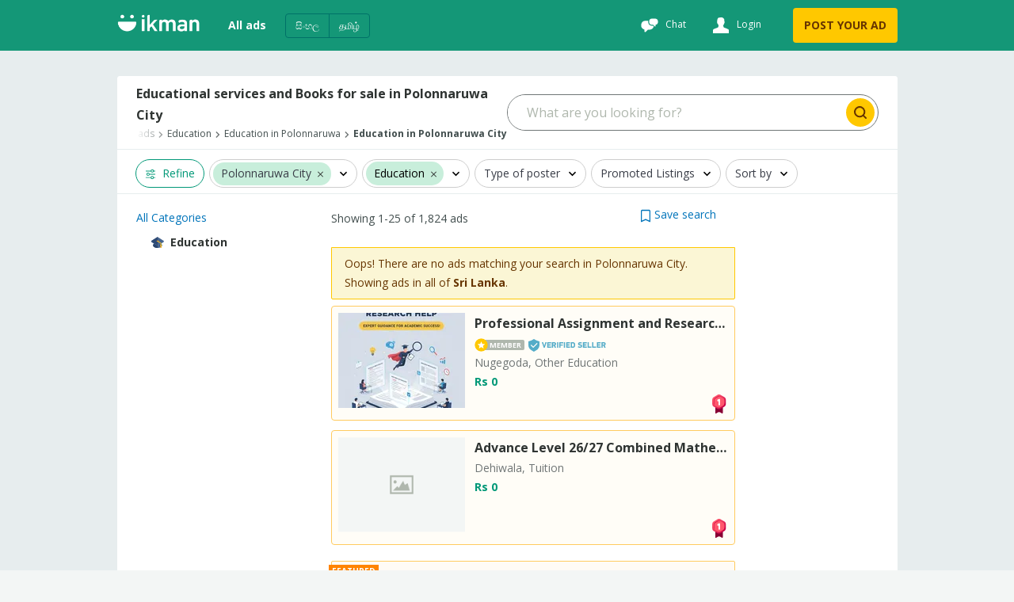

--- FILE ---
content_type: text/html
request_url: https://ikman.lk/en/ads/polonnaruwa-72/education
body_size: 173509
content:
<!DOCTYPE html>
<html lang="en"  >
<head>
  <link rel="shortcut icon">
  <link rel="apple-touch-icon-precomposed">
  <link rel="msapplication-TileColor">
  <link rel="msapplication-TileImage">

  <meta http-equiv="Content-type" content="text/html; charset=utf-8" />
  <meta name="viewport" content="width=device-width, initial-scale=1.0" />
  <meta http-equiv="X-UA-Compatible" content="ie=edge" />
  <title data-rh="">Educational services and Books for sale in Polonnaruwa City  | ikman </title><meta data-rh="" name="format-detection" content="telephone=no"/><meta data-rh="" name="description" content="Find the best educational service and books for sale in Polonnaruwa City only on ikman and get the inside scoop on offered services, To know more details visit us now! "/><meta data-rh="" property="og:title" content="Educational services and Books for sale in Polonnaruwa City  | ikman "/><meta data-rh="" property="og:description" content="Find the best educational service and books for sale in Polonnaruwa City only on ikman and get the inside scoop on offered services, To know more details visit us now! "/><meta data-rh="" property="og:type" content="website"/><meta data-rh="" property="og:locale" content="en_LK"/><meta data-rh="" name="twitter:card" content="summary"/><meta data-rh="" name="twitter:site" content="ikman"/><meta data-rh="" name="twitter:title" content="Educational services and Books for sale in Polonnaruwa City  | ikman "/><meta data-rh="" name="twitter:description" content="Find the best educational service and books for sale in Polonnaruwa City only on ikman and get the inside scoop on offered services, To know more details visit us now! "/><meta data-rh="" name="twitter:image" content="https://ikman.lk/facebook-opengraph.png"/><link data-rh="" rel="alternate" hrefLang="en-lk" href="https://ikman.lk/en/ads/polonnaruwa-72/education"/><link data-rh="" rel="alternate" hrefLang="si-lk" href="https://ikman.lk/si/ads/polonnaruwa-72/education"/><link data-rh="" rel="alternate" hrefLang="ta-lk" href="https://ikman.lk/ta/ads/polonnaruwa-72/education"/><meta data-rh="" property="og:url" content="https://ikman.lk/en/ads/polonnaruwa-72/education"/><meta data-rh="" property="og:image" content="https://ikman.lk/facebook-opengraph.png"/><meta data-rh="" property="og:site_name" content="ikman"/><link data-rh="" rel="canonical" href="https://ikman.lk/en/ads/polonnaruwa-72/education"/><meta data-rh="" property="geo.place" content="Polonnaruwa City"/><meta data-rh="" property="geo.region" content="LK-72"/>
  
  <link rel="manifest" href="/manifest.json" />
  <meta name="theme-color" content="#FFF" />
  <link href="/neo/css/reset.9ce841.css" rel="stylesheet" />
  <link href="/neo/css/ikman-components-5a3905.css" rel="stylesheet" />
  
    <link href="/neo/css/ikman-serp-715959.css" rel="stylesheet" />
  
    <link href="/neo/css/ikman-serp-category-selector-6ae48c.css" rel="stylesheet" />
  
    <link href="/neo/css/ikman-serp-role-picker-a2ab2c.css" rel="stylesheet" />
  
  <script type="text/javascript">
    window.apiURL = "https://api.ikman.lk"
    window.chatConfig = {"enabled":true,"pubnubPublishKey":"pub-c-08130588-c814-4bee-aedb-a2dc2e2fc9e7","pubnubSubscribeKey":"sub-c-07e95c54-cada-11e9-a23a-eeb3a5fbbe72","iOSBundleID":"se.saltside.ikman"}
  </script>
  <script type="text/javascript">
      window.initialData = {"locale":"en","marketLocales":["en","si","ta"],"locations":{"type":"NotAsked"},"categories":{"type":"NotAsked"},"category":{"id":568,"slug":"education","name":"Education"},"browserInfo":{"fakeWidth":1200,"webpSupported":true},"jobsVertical":{"filters":{"type":"NotAsked"}},"serp":{"ads":{"type":"Success","data":{"ads":[{"id":"6967c75fb39dbbe78c25bb7c","slug":"maths-home-visit-tuition-for-edexcel-and-cambridge-6-igcse-for-sale-colombo","title":"MATHS HOME VISIT tuition for EDEXCEL & CAMBRIDGE 6- IGCSE","description":"Dehiwala, Tuition","details":"","subtitle":"","imgUrl":"https://i.ikman-st.com/maths-home-visit-tuition-for-edexcel-and-cambridge-6-igcse-for-sale-colombo/09b80651-8c07-461e-8488-6b29abf6905c/142/107/cropped.jpg","images":{"ids":["09b80651-8c07-461e-8488-6b29abf6905c","1cfe6ab3-5dc2-43a3-928b-d0c20b04ea90","6a185742-c25b-4b5d-9242-c31a34d5c0c0","d2bb3d57-dfa9-442b-8617-786613c25c10"],"base_uri":"https://i.ikman-st.com"},"price":"Rs 2,000","discount":0,"mrp":0,"isMember":true,"isAuthDealer":false,"isFeaturedMember":false,"isFeaturedAd":true,"showFeaturedAdUI":true,"membershipLevel":"premium","shopName":"Math Cloud","shopLogoUrl":"https://i.ikman-st.com/u/2191339a-1a77-4a04-9957-7a73580515c8/142/107/cropped.jpg","isDoorstepDelivery":false,"isExtraImages":false,"isDeliveryFree":false,"isTopAd":false,"isUrgentAd":false,"timeStamp":"5 days","lastBumpUpDate":"just now","category":{"id":574,"name":"Tuition"},"isVerified":true,"isJobAd":false,"location":"Dehiwala","adType":"for_sale","isLocalJob":false},{"id":"696df9dca91b8687d7c00fde","slug":"grade-6-mathematics-tamil-medium-for-sale-batticaloa","title":"Grade 6 - Mathematics Tamil Medium","description":"Batticaloa City, Tuition","details":"","subtitle":"","price":"Rs 2,000","discount":0,"mrp":0,"isMember":false,"isAuthDealer":false,"isFeaturedMember":false,"isFeaturedAd":false,"showFeaturedAdUI":false,"membershipLevel":"free","shopName":"","isDoorstepDelivery":false,"isExtraImages":false,"isDeliveryFree":false,"isTopAd":false,"isUrgentAd":false,"timeStamp":"1 hour","lastBumpUpDate":"just now","category":{"id":574,"name":"Tuition"},"isVerified":false,"isJobAd":false,"location":"Batticaloa City","adType":"for_sale","isLocalJob":false},{"id":"696df98043e8663bc8c00fd6","slug":"aarthikvidyaav-for-sale-gampaha-4","title":"ආර්ථිකවිද්‍යාව","description":"Ja-Ela, Tuition","details":"","subtitle":"","price":"Rs 2,000","discount":0,"mrp":0,"isMember":false,"isAuthDealer":false,"isFeaturedMember":false,"isFeaturedAd":false,"showFeaturedAdUI":false,"membershipLevel":"free","shopName":"","isDoorstepDelivery":false,"isExtraImages":false,"isDeliveryFree":false,"isTopAd":false,"isUrgentAd":false,"timeStamp":"1 hour","lastBumpUpDate":"just now","category":{"id":574,"name":"Tuition"},"isVerified":false,"isJobAd":false,"location":"Ja-Ela","adType":"for_sale","isLocalJob":false},{"id":"68bd889de8f118e63495b4d8","slug":"assignment-and-dissertation-help-for-sale-colombo-493","title":"Assignment and Dissertation Help","description":"Nugegoda, Other Education","details":"","subtitle":"","imgUrl":"https://i.ikman-st.com/assignment-and-dissertation-help-for-sale-colombo-493/5e277229-e5e0-4840-84e6-3ea7ab2c594f/142/107/cropped.jpg","images":{"ids":["5e277229-e5e0-4840-84e6-3ea7ab2c594f"],"base_uri":"https://i.ikman-st.com"},"price":"Rs 0","discount":0,"mrp":0,"isMember":true,"isAuthDealer":false,"isFeaturedMember":false,"isFeaturedAd":false,"showFeaturedAdUI":false,"membershipLevel":"premium","shopName":"Smart Vision","shopLogoUrl":"https://i.ikman-st.com/u/b7353f97-f9e7-490c-81a1-d553cab080ba/142/107/cropped.jpg","isDoorstepDelivery":false,"isExtraImages":false,"isDeliveryFree":false,"isTopAd":false,"isUrgentAd":false,"timeStamp":"bump_up","lastBumpUpDate":"1 hour","category":{"id":577,"name":"Other Education"},"isVerified":true,"isJobAd":false,"location":"Nugegoda","adType":"for_sale","isLocalJob":false},{"id":"696de856243cc77249cfeeb4","slug":"online-english-tuition-grade9-for-sale-colombo","title":"Online English Tuition Grade 9","description":"Kotte, Tuition","details":"","subtitle":"","price":"Rs 1,800","discount":0,"mrp":0,"isMember":false,"isAuthDealer":false,"isFeaturedMember":false,"isFeaturedAd":false,"showFeaturedAdUI":false,"membershipLevel":"free","shopName":"","isDoorstepDelivery":false,"isExtraImages":false,"isDeliveryFree":false,"isTopAd":false,"isUrgentAd":false,"timeStamp":"2 hours","lastBumpUpDate":"just now","category":{"id":574,"name":"Tuition"},"isVerified":false,"isJobAd":false,"location":"Kotte","adType":"for_sale","isLocalJob":false},{"id":"691db32f486fa58e4f3fafea","slug":"assignment-help-for-sale-colombo-723","title":"Assignment Help","description":"Nugegoda, Other Education","details":"","subtitle":"","imgUrl":"https://i.ikman-st.com/assignment-help-for-sale-colombo-723/6d4137b9-db77-42bd-952e-4e8b785f5446/142/107/cropped.jpg","images":{"ids":["6d4137b9-db77-42bd-952e-4e8b785f5446"],"base_uri":"https://i.ikman-st.com"},"price":"Rs 0","discount":0,"mrp":0,"isMember":true,"isAuthDealer":false,"isFeaturedMember":false,"isFeaturedAd":false,"showFeaturedAdUI":false,"membershipLevel":"premium","shopName":"Smart Vision","shopLogoUrl":"https://i.ikman-st.com/u/b7353f97-f9e7-490c-81a1-d553cab080ba/142/107/cropped.jpg","isDoorstepDelivery":false,"isExtraImages":false,"isDeliveryFree":false,"isTopAd":false,"isUrgentAd":false,"timeStamp":"2 hours","lastBumpUpDate":"just now","category":{"id":577,"name":"Other Education"},"isVerified":true,"isJobAd":false,"location":"Nugegoda","adType":"for_sale","isLocalJob":false},{"id":"6919a4cc7e46c6efb754b18a","slug":"expert-assignments-and-dissertation-help-24-7-academic-support-for-sale-colombo-1","title":"Expert Assignments and Dissertation Help – 24/7 Academic Support","description":"Nugegoda, Other Education","details":"","subtitle":"","imgUrl":"https://i.ikman-st.com/expert-assignments-and-dissertation-help-24-7-academic-support-for-sale-colombo-1/aee34318-1c52-4edf-9a38-e37ee8d7fbd5/142/107/cropped.jpg","images":{"ids":["aee34318-1c52-4edf-9a38-e37ee8d7fbd5"],"base_uri":"https://i.ikman-st.com"},"price":"Rs 0","discount":0,"mrp":0,"isMember":true,"isAuthDealer":false,"isFeaturedMember":false,"isFeaturedAd":false,"showFeaturedAdUI":false,"membershipLevel":"premium","shopName":"Smart Vision","shopLogoUrl":"https://i.ikman-st.com/u/b7353f97-f9e7-490c-81a1-d553cab080ba/142/107/cropped.jpg","isDoorstepDelivery":false,"isExtraImages":false,"isDeliveryFree":false,"isTopAd":false,"isUrgentAd":false,"timeStamp":"2 hours","lastBumpUpDate":"just now","category":{"id":577,"name":"Other Education"},"isVerified":true,"isJobAd":false,"location":"Nugegoda","adType":"for_sale","isLocalJob":false},{"id":"6908e228e00401c87ad963c1","slug":"developing-a-computer-system-for-business-use-expert-assignment-help-for-sale-colombo","title":"Developing a Computer System for Business Use – Expert Assignment Help","description":"Nugegoda, Other Education","details":"","subtitle":"","imgUrl":"https://i.ikman-st.com/developing-a-computer-system-for-business-use-expert-assignment-help-for-sale-colombo/678c38ad-c29d-4e9d-9bf1-36ba81dbeabe/142/107/cropped.jpg","images":{"ids":["678c38ad-c29d-4e9d-9bf1-36ba81dbeabe"],"base_uri":"https://i.ikman-st.com"},"price":"Rs 0","discount":0,"mrp":0,"isMember":true,"isAuthDealer":false,"isFeaturedMember":false,"isFeaturedAd":false,"showFeaturedAdUI":false,"membershipLevel":"premium","shopName":"Smart Vision","shopLogoUrl":"https://i.ikman-st.com/u/b7353f97-f9e7-490c-81a1-d553cab080ba/142/107/cropped.jpg","isDoorstepDelivery":false,"isExtraImages":false,"isDeliveryFree":false,"isTopAd":false,"isUrgentAd":false,"timeStamp":"2 hours","lastBumpUpDate":"just now","category":{"id":577,"name":"Other Education"},"isVerified":true,"isJobAd":false,"location":"Nugegoda","adType":"for_sale","isLocalJob":false},{"id":"696de1199e6ecef034c6172e","slug":"mnoovidyaavee-aashcryy-tullin-sinhl-vissy-srl-v-llmaa-mnstt-for-sale-colombo","title":"සිංහල විෂය","description":"Padukka, Tuition","details":"","subtitle":"","price":"Rs 1,500","discount":0,"mrp":0,"isMember":false,"isAuthDealer":false,"isFeaturedMember":false,"isFeaturedAd":false,"showFeaturedAdUI":false,"membershipLevel":"free","shopName":"","isDoorstepDelivery":false,"isExtraImages":false,"isDeliveryFree":false,"isTopAd":false,"isUrgentAd":false,"timeStamp":"3 hours","lastBumpUpDate":"just now","category":{"id":574,"name":"Tuition"},"isVerified":false,"isJobAd":false,"location":"Padukka","adType":"for_sale","isLocalJob":false},{"id":"696de354057a61a3fc8faa5e","slug":"bsc-mba-hnd-research-assignment-writing-support-for-sale-colombo-7","title":"BSC/MBA/HND Research Assignment Writing Support","description":"Colombo 6, Other Education","details":"","subtitle":"","imgUrl":"https://i.ikman-st.com/bsc-mba-hnd-research-assignment-writing-support-for-sale-colombo-7/bd964936-e43e-4687-9c90-a74b8d187466/142/107/cropped.jpg","images":{"ids":["bd964936-e43e-4687-9c90-a74b8d187466","aa5eaa84-ab0f-4bff-bf5f-1557a1e4738c","a47507f8-af74-4aad-b4a6-ad4de73f2441","49bbd5e7-0e1b-4d4a-bca4-f0301442f05a","3e0d41e7-03aa-4709-a4c5-3266377cfba0","2cfde568-5a61-4a19-bce1-b96eb7d1f939","25081906-0702-4de9-924b-0f58a0ae0b87","29eac11a-d2a8-4590-91c5-37244f2a5068","eee3ea6a-7325-4d52-9662-2edca27f5085","75d66995-d2e5-416f-8ec2-ab39168ce386"],"base_uri":"https://i.ikman-st.com"},"price":"Rs 1,000","discount":0,"mrp":0,"isMember":true,"isAuthDealer":false,"isFeaturedMember":false,"isFeaturedAd":false,"showFeaturedAdUI":false,"membershipLevel":"premium","shopName":" Assignments &  Research By Success Path","shopLogoUrl":"https://i.ikman-st.com/u/3e260150-7998-4840-a841-aa82efd96da1/142/107/cropped.jpg","isDoorstepDelivery":false,"isExtraImages":false,"isDeliveryFree":false,"isTopAd":false,"isUrgentAd":false,"timeStamp":"3 hours","lastBumpUpDate":"just now","category":{"id":577,"name":"Other Education"},"isVerified":true,"isJobAd":false,"location":"Colombo 6","adType":"for_sale","isLocalJob":false},{"id":"696de2d96fedbcfb7924f9db","slug":"professional-assignment-and-research-writing-services-in-sri-lanka-for-sale-colombo-5","title":"Professional Assignment and Research Writing Services in Sri Lanka","description":"Colombo 6, Other Education","details":"","subtitle":"","imgUrl":"https://i.ikman-st.com/professional-assignment-and-research-writing-services-in-sri-lanka-for-sale-colombo-5/80db3837-8770-4092-9bfb-7d8797314f27/142/107/cropped.jpg","images":{"ids":["80db3837-8770-4092-9bfb-7d8797314f27","c9653c0d-56f4-4b79-a245-8486e5f405d0","0cdc4b26-fdbf-4572-85d1-e97bbcf31bd7","ee8075f4-1619-4301-91c0-2573d8bfeb15","b5a80b98-6790-4159-8c35-8313a476277f","02bd2e3b-463e-403e-9dfb-fcf455546622","1b1eb0df-2415-4410-a33c-37c18e158487","842d3a22-9674-44f0-8055-a3ff92da3d6c","e314ae5a-9324-45bb-880e-5cfd52a01db8","3730fe89-8b47-4343-8aa5-15bda0adacc1"],"base_uri":"https://i.ikman-st.com"},"price":"Rs 1,000","discount":0,"mrp":0,"isMember":true,"isAuthDealer":false,"isFeaturedMember":false,"isFeaturedAd":false,"showFeaturedAdUI":false,"membershipLevel":"premium","shopName":" Assignments &  Research By Success Path","shopLogoUrl":"https://i.ikman-st.com/u/3e260150-7998-4840-a841-aa82efd96da1/142/107/cropped.jpg","isDoorstepDelivery":false,"isExtraImages":false,"isDeliveryFree":false,"isTopAd":false,"isUrgentAd":false,"timeStamp":"3 hours","lastBumpUpDate":"just now","category":{"id":577,"name":"Other Education"},"isVerified":true,"isJobAd":false,"location":"Colombo 6","adType":"for_sale","isLocalJob":false},{"id":"696ddb12da57242eb3c72903","slug":"assignment-research-assisting-service-for-all-subjects-for-sale-colombo","title":"Assignment Research Assisting service for all subjects","description":"Colombo 6, Other Education","details":"","subtitle":"","imgUrl":"https://i.ikman-st.com/assignment-research-assisting-service-for-all-subjects-for-sale-colombo/81348d25-90f2-41b7-a25c-cf040b1fb20d/142/107/cropped.jpg","images":{"ids":["81348d25-90f2-41b7-a25c-cf040b1fb20d","ef6a7101-42e8-41ec-847e-84b2ed48bc12","c82ef43a-abec-46e9-b907-840281a5cd9a","144ce630-aa8b-45ae-ad20-d6e5410cdf68","8e0dadf3-f14f-49e3-a657-e68743ecdfb1","219aa4cd-c7f2-420f-ade7-814231e1a4c0","d9fbf1cc-9c9b-42f7-ab41-f716d6715501","926aff81-7ab9-46bd-82d3-ab9f84aad9c3","b54f471a-edbc-494d-b128-c7e96e44d88d","fabe5961-e71c-4222-beda-3ca438c1cf96"],"base_uri":"https://i.ikman-st.com"},"price":"Rs 1,000","discount":0,"mrp":0,"isMember":true,"isAuthDealer":false,"isFeaturedMember":false,"isFeaturedAd":false,"showFeaturedAdUI":false,"membershipLevel":"premium","shopName":" Assignments &  Research By Success Path","shopLogoUrl":"https://i.ikman-st.com/u/3e260150-7998-4840-a841-aa82efd96da1/142/107/cropped.jpg","isDoorstepDelivery":false,"isExtraImages":false,"isDeliveryFree":false,"isTopAd":false,"isUrgentAd":false,"timeStamp":"3 hours","lastBumpUpDate":"just now","category":{"id":577,"name":"Other Education"},"isVerified":true,"isJobAd":false,"location":"Colombo 6","adType":"for_sale","isLocalJob":false},{"id":"695ddb48bc3b7acdab8829e0","slug":"assignment-writing-for-any-subject-for-sale-gampaha","title":"Assignment Writing for any Subject","description":"Gampaha City, Other Education","details":"","subtitle":"","imgUrl":"https://i.ikman-st.com/assignment-writing-for-any-subject-for-sale-gampaha/c605ea5e-6695-4904-afa1-6ca0f2c7d433/142/107/cropped.jpg","images":{"ids":["c605ea5e-6695-4904-afa1-6ca0f2c7d433","e5089409-3fc8-45d9-bb98-a619ec7c6de2","2604bb10-f901-4573-9303-6cd5958c6d71"],"base_uri":"https://i.ikman-st.com"},"price":"Rs 2,500","discount":0,"mrp":0,"isMember":true,"isAuthDealer":false,"isFeaturedMember":false,"isFeaturedAd":false,"showFeaturedAdUI":false,"membershipLevel":"plus","shopName":"Assignment Home","shopLogoUrl":"https://i.ikman-st.com/u/082855ab-600d-450f-be96-720a0128da32/142/107/cropped.jpg","isDoorstepDelivery":false,"isExtraImages":false,"isDeliveryFree":false,"isTopAd":false,"isUrgentAd":false,"timeStamp":"bump_up","lastBumpUpDate":"4 hours","category":{"id":577,"name":"Other Education"},"isVerified":true,"isJobAd":false,"location":"Gampaha City","adType":"for_sale","isLocalJob":false},{"id":"696dc3d4aa61587b500c6e32","slug":"pearson-pure-mathematics-books-for-sale-colombo","title":"Pearson Pure Mathematics Books","description":"Colombo 15, Textbooks","details":"","subtitle":"","imgUrl":"https://i.ikman-st.com/pearson-pure-mathematics-books-for-sale-colombo/ae2bbcb5-6e22-409c-8b8f-dec159980118/142/107/cropped.jpg","images":{"ids":["ae2bbcb5-6e22-409c-8b8f-dec159980118","7d41d417-4ea3-4b73-95a9-d377219a0c8d"],"base_uri":"https://i.ikman-st.com"},"price":"Rs 5,000","discount":0,"mrp":0,"isMember":false,"isAuthDealer":false,"isFeaturedMember":false,"isFeaturedAd":false,"showFeaturedAdUI":false,"membershipLevel":"free","shopName":"","isDoorstepDelivery":false,"isExtraImages":false,"isDeliveryFree":false,"isTopAd":false,"isUrgentAd":false,"timeStamp":"4 hours","lastBumpUpDate":"just now","category":{"id":569,"name":"Textbooks"},"isVerified":false,"isJobAd":false,"location":"Colombo 15","adType":"for_sale","isLocalJob":false},{"id":"696d9846efd50bcf78eb4958","slug":"assignment-help-for-sale-colombo-735","title":"Assignment Help","description":"Colombo 3, Higher Education","details":"","subtitle":"","imgUrl":"https://i.ikman-st.com/assignment-help-for-sale-colombo-735/b6141715-f961-4cab-b135-c85379b3bb5a/142/107/cropped.jpg","images":{"ids":["b6141715-f961-4cab-b135-c85379b3bb5a"],"base_uri":"https://i.ikman-st.com"},"price":"Rs 0","discount":0,"mrp":0,"isMember":false,"isAuthDealer":false,"isFeaturedMember":false,"isFeaturedAd":false,"showFeaturedAdUI":false,"membershipLevel":"free","shopName":"","isDoorstepDelivery":false,"isExtraImages":false,"isDeliveryFree":false,"isTopAd":false,"isUrgentAd":false,"timeStamp":"8 hours","lastBumpUpDate":"just now","category":{"id":567,"name":"Higher Education"},"isVerified":false,"isJobAd":false,"location":"Colombo 3","adType":"for_sale","isLocalJob":false},{"id":"696d975f6d8ebb2cc60287b4","slug":"assignment-support-service-for-sale-gampaha","title":"Assignment Support Service","description":"Kiribathgoda, Other Education","details":"","subtitle":"","imgUrl":"https://i.ikman-st.com/assignment-support-service-for-sale-gampaha/714e9ed2-0824-48ab-b5bd-47fd1cad7e5c/142/107/cropped.jpg","images":{"ids":["714e9ed2-0824-48ab-b5bd-47fd1cad7e5c","c2044a37-6d2b-4311-ae17-d17da33704e4","3471f87b-e464-4681-a1a3-e8b8638b458a","8487b021-24b9-496a-8278-a0383f6adb55","c4ec18b2-51fa-498e-8c52-d5d1bc11abff"],"base_uri":"https://i.ikman-st.com"},"price":"Rs 2,000","discount":0,"mrp":0,"isMember":true,"isAuthDealer":false,"isFeaturedMember":false,"isFeaturedAd":true,"showFeaturedAdUI":false,"membershipLevel":"plus","shopName":"Assignment Home","shopLogoUrl":"https://i.ikman-st.com/u/082855ab-600d-450f-be96-720a0128da32/142/107/cropped.jpg","isDoorstepDelivery":false,"isExtraImages":false,"isDeliveryFree":false,"isTopAd":false,"isUrgentAd":false,"timeStamp":"8 hours","lastBumpUpDate":"just now","category":{"id":577,"name":"Other Education"},"isVerified":true,"isJobAd":false,"location":"Kiribathgoda","adType":"for_sale","isLocalJob":false},{"id":"696d7fb8f7e76f7f8f88bd6e","slug":"econ-a-l-new-past-paper-book-with-free-term-papers-for-sale-colombo","title":"ECON A/L new Past Paper Book with Free Term Papers","description":"Dehiwala, Textbooks","details":"","subtitle":"","imgUrl":"https://i.ikman-st.com/econ-a-l-new-past-paper-book-with-free-term-papers-for-sale-colombo/60d520c8-86c8-4b7d-9657-1e924c1ef2c0/142/107/cropped.jpg","images":{"ids":["60d520c8-86c8-4b7d-9657-1e924c1ef2c0","72d3c4e5-b8d6-4baa-9ece-ede502688c62","458ef01b-1b62-4c46-9174-8255ef59fb30"],"base_uri":"https://i.ikman-st.com"},"price":"Rs 1,400","discount":0,"mrp":0,"isMember":false,"isAuthDealer":false,"isFeaturedMember":false,"isFeaturedAd":false,"showFeaturedAdUI":false,"membershipLevel":"free","shopName":"","isDoorstepDelivery":false,"isExtraImages":false,"isDeliveryFree":false,"isTopAd":false,"isUrgentAd":false,"timeStamp":"10 hours","lastBumpUpDate":"just now","category":{"id":569,"name":"Textbooks"},"isVerified":false,"isJobAd":false,"location":"Dehiwala","adType":"for_sale","isLocalJob":false},{"id":"696d7911d6aaef0dc388bd04","slug":"private-classes-for-sale-colombo-1","title":"Mathematics Classes - O/L","description":"Colombo 10, Tuition","details":"","subtitle":"","price":"Rs 2,000","discount":0,"mrp":0,"isMember":false,"isAuthDealer":false,"isFeaturedMember":false,"isFeaturedAd":false,"showFeaturedAdUI":false,"membershipLevel":"free","shopName":"","isDoorstepDelivery":false,"isExtraImages":false,"isDeliveryFree":false,"isTopAd":false,"isUrgentAd":false,"timeStamp":"10 hours","lastBumpUpDate":"just now","category":{"id":574,"name":"Tuition"},"isVerified":false,"isJobAd":false,"location":"Colombo 10","adType":"for_sale","isLocalJob":false},{"id":"696d5525acd2b750cc2fba13","slug":"online-english-class-for-ladies-for-sale-colombo","title":"Online Spoken English Class for Ladies","description":"Nugegoda, Other Education","details":"","subtitle":"","price":"Rs 1,000","discount":0,"mrp":0,"isMember":false,"isAuthDealer":false,"isFeaturedMember":false,"isFeaturedAd":false,"showFeaturedAdUI":false,"membershipLevel":"free","shopName":"","isDoorstepDelivery":false,"isExtraImages":false,"isDeliveryFree":false,"isTopAd":false,"isUrgentAd":false,"timeStamp":"12 hours","lastBumpUpDate":"just now","category":{"id":577,"name":"Other Education"},"isVerified":false,"isJobAd":false,"location":"Nugegoda","adType":"for_sale","isLocalJob":false},{"id":"696d26cd704ecaaabefac64a","slug":"sinhala-tution-for-sale-colombo-2","title":"Sinhala Tution","description":"Nugegoda, Tuition","details":"","subtitle":"","imgUrl":"https://i.ikman-st.com/sinhala-tution-for-sale-colombo-2/1cd0badc-0c3d-480c-b594-15754f9114d0/142/107/cropped.jpg","images":{"ids":["1cd0badc-0c3d-480c-b594-15754f9114d0"],"base_uri":"https://i.ikman-st.com"},"price":"Rs 750","discount":0,"mrp":0,"isMember":false,"isAuthDealer":false,"isFeaturedMember":false,"isFeaturedAd":false,"showFeaturedAdUI":false,"membershipLevel":"free","shopName":"","isDoorstepDelivery":false,"isExtraImages":false,"isDeliveryFree":false,"isTopAd":false,"isUrgentAd":false,"timeStamp":"16 hours","lastBumpUpDate":"just now","category":{"id":574,"name":"Tuition"},"isVerified":false,"isJobAd":false,"location":"Nugegoda","adType":"for_sale","isLocalJob":false},{"id":"696d2073f16fbe72ab04e226","slug":"grade-10-and-11-science-for-sale-colombo","title":"Grade 10 and 11 Science","description":"Colombo 6, Tuition","details":"","subtitle":"","imgUrl":"https://i.ikman-st.com/grade-10-and-11-science-for-sale-colombo/01cad15e-1b46-4e59-ac28-ef4649cb8139/142/107/cropped.jpg","images":{"ids":["01cad15e-1b46-4e59-ac28-ef4649cb8139"],"base_uri":"https://i.ikman-st.com"},"price":"Rs 2,000","discount":0,"mrp":0,"isMember":false,"isAuthDealer":false,"isFeaturedMember":false,"isFeaturedAd":false,"showFeaturedAdUI":false,"membershipLevel":"free","shopName":"","isDoorstepDelivery":false,"isExtraImages":false,"isDeliveryFree":false,"isTopAd":false,"isUrgentAd":false,"timeStamp":"16 hours","lastBumpUpDate":"just now","category":{"id":574,"name":"Tuition"},"isVerified":false,"isJobAd":false,"location":"Colombo 6","adType":"for_sale","isLocalJob":false},{"id":"696d2019a30b2075ed04e21d","slug":"10-11-science-class-for-sale-colombo","title":"10 / 11 Science Class","description":"Ratmalana, Tuition","details":"","subtitle":"","imgUrl":"https://i.ikman-st.com/10-11-science-class-for-sale-colombo/121044c9-673e-40b3-ae83-95a8e0ae9ab1/142/107/cropped.jpg","images":{"ids":["121044c9-673e-40b3-ae83-95a8e0ae9ab1"],"base_uri":"https://i.ikman-st.com"},"price":"Rs 2,000","discount":0,"mrp":0,"isMember":false,"isAuthDealer":false,"isFeaturedMember":false,"isFeaturedAd":false,"showFeaturedAdUI":false,"membershipLevel":"free","shopName":"","isDoorstepDelivery":false,"isExtraImages":false,"isDeliveryFree":false,"isTopAd":false,"isUrgentAd":false,"timeStamp":"17 hours","lastBumpUpDate":"just now","category":{"id":574,"name":"Tuition"},"isVerified":false,"isJobAd":false,"location":"Ratmalana","adType":"for_sale","isLocalJob":false},{"id":"696d0ece26dcc6b4603e82d8","slug":"combine-maths-for-a-l-students-for-sale-gampaha","title":"Combine Maths for A/L Students","description":"Kadawatha, Tuition","details":"","subtitle":"","price":"Rs 1,000","discount":0,"mrp":0,"isMember":false,"isAuthDealer":false,"isFeaturedMember":false,"isFeaturedAd":false,"showFeaturedAdUI":false,"membershipLevel":"free","shopName":"","isDoorstepDelivery":false,"isExtraImages":false,"isDeliveryFree":false,"isTopAd":false,"isUrgentAd":false,"timeStamp":"17 hours","lastBumpUpDate":"just now","category":{"id":574,"name":"Tuition"},"isVerified":false,"isJobAd":false,"location":"Kadawatha","adType":"for_sale","isLocalJob":false},{"id":"696d0c6cb5119a8959fac605","slug":"mathematics-for-grade-6-to-o-l-for-sale-gampaha","title":"Mathematics Class Grade 6 -11","description":"Kadawatha, Tuition","details":"","subtitle":"","price":"Rs 1,000","discount":0,"mrp":0,"isMember":false,"isAuthDealer":false,"isFeaturedMember":false,"isFeaturedAd":false,"showFeaturedAdUI":false,"membershipLevel":"free","shopName":"","isDoorstepDelivery":false,"isExtraImages":false,"isDeliveryFree":false,"isTopAd":false,"isUrgentAd":false,"timeStamp":"18 hours","lastBumpUpDate":"just now","category":{"id":574,"name":"Tuition"},"isVerified":false,"isJobAd":false,"location":"Kadawatha","adType":"for_sale","isLocalJob":false},{"id":"696d089bd89426c583ee1529","slug":"science-classes-for-grade-6-11-students-for-sale-colombo-2","title":"Science Classes for Grade 6-11","description":"Moratuwa, Tuition","details":"","subtitle":"","price":"Rs 1,500","discount":0,"mrp":0,"isMember":false,"isAuthDealer":false,"isFeaturedMember":false,"isFeaturedAd":false,"showFeaturedAdUI":false,"membershipLevel":"free","shopName":"","isDoorstepDelivery":false,"isExtraImages":false,"isDeliveryFree":false,"isTopAd":false,"isUrgentAd":false,"timeStamp":"18 hours","lastBumpUpDate":"just now","category":{"id":574,"name":"Tuition"},"isVerified":false,"isJobAd":false,"location":"Moratuwa","adType":"for_sale","isLocalJob":false},{"id":"696cf972f16fbe72ab04e16a","slug":"churchills-pocketbooks-differential-diagnosis-for-sale-gampaha","title":"Churchill's Pocketbooks Differential Diagnosis","description":"Kadawatha, Textbooks","details":"","subtitle":"","imgUrl":"https://i.ikman-st.com/churchills-pocketbooks-differential-diagnosis-for-sale-gampaha/af12d442-548d-4948-94ff-bd6068cdb3bd/142/107/cropped.jpg","images":{"ids":["af12d442-548d-4948-94ff-bd6068cdb3bd","db04c4d4-0632-4eaa-aac5-2922bb579b45"],"base_uri":"https://i.ikman-st.com"},"price":"Rs 5,000","discount":0,"mrp":0,"isMember":false,"isAuthDealer":false,"isFeaturedMember":false,"isFeaturedAd":false,"showFeaturedAdUI":false,"membershipLevel":"free","shopName":"","isDoorstepDelivery":false,"isExtraImages":false,"isDeliveryFree":false,"isTopAd":false,"isUrgentAd":false,"timeStamp":"19 hours","lastBumpUpDate":"just now","category":{"id":569,"name":"Textbooks"},"isVerified":false,"isJobAd":false,"location":"Kadawatha","adType":"for_sale","isLocalJob":false}],"topAds":[{"id":"6912ea12a35ef61d50640c7d","slug":"professional-assignment-and-research-help-for-sale-colombo-17","title":"Professional Assignment and Research Help","description":"Nugegoda, Other Education","details":"","subtitle":"","imgUrl":"https://i.ikman-st.com/professional-assignment-and-research-help-for-sale-colombo-17/e3a23878-3560-4d89-bc75-cbbcf0ed3005/160/120/cropped.jpg","images":{"ids":["e3a23878-3560-4d89-bc75-cbbcf0ed3005"],"base_uri":"https://i.ikman-st.com"},"price":"Rs 0","discount":0,"mrp":0,"isMember":true,"isAuthDealer":false,"isFeaturedMember":false,"isFeaturedAd":false,"showFeaturedAdUI":false,"membershipLevel":"premium","shopName":"Smart Vision","shopLogoUrl":"https://i.ikman-st.com/u/b7353f97-f9e7-490c-81a1-d553cab080ba/160/120/cropped.jpg","isDoorstepDelivery":false,"isExtraImages":false,"isDeliveryFree":false,"isTopAd":true,"isUrgentAd":false,"timeStamp":"7 days","lastBumpUpDate":"just now","category":{"id":577,"name":"Other Education"},"isVerified":true,"isJobAd":false,"location":"Nugegoda","adType":"for_sale","isLocalJob":false},{"id":"69526fb55dc87eb63e7946c3","slug":"advance-level-26-27-combined-mathematics-for-sale-colombo","title":"Advance Level 26/27 Combined Mathematics","description":"Dehiwala, Tuition","details":"","subtitle":"","price":"Rs 0","discount":0,"mrp":0,"isFeaturedAd":false,"showFeaturedAdUI":false,"membershipLevel":"free","shopName":"","isDoorstepDelivery":false,"isExtraImages":false,"isDeliveryFree":false,"isTopAd":true,"isUrgentAd":false,"timeStamp":"21 days","lastBumpUpDate":"just now","category":{"id":574,"name":"Tuition"},"isVerified":false,"isJobAd":false,"location":"Dehiwala","adType":"for_sale","isLocalJob":false}],"spotlights":[],"paginationData":{"total":1824,"pageSize":25,"activePage":1,"pageButtons":5},"filters":{"sort":[{"id":"date_desc","name":"Date: Newest first"},{"id":"date_asc","name":"Date: Oldest first"},{"id":"price_desc","name":"Price: Highest to Lowest"},{"id":"price_asc","name":"Price: Lowest to Highest"}],"posterType":[{"id":"all_posters","name":"All posters"},{"id":"only_members","name":"Members"},{"id":"auth_dealer","name":"Authorized Agent"},{"id":"only_non_members","name":"Non-members"}],"adType":[],"dynamic":[],"showDoorstepDelivery":false},"categories":{"391":{"id":391,"children":[392,402,911,603,403,424,425,426,427,917,918,919,405,406,393,394,925],"name":"Vehicles","ad_types":[],"serp_type":"ads","available_serp_layouts":["classic","fluid"],"default_serp_layout":"fluid","type":"vehicles","slug":"vehicles","form_view_version":"1","post_ad_form_view_version":"1","parentId":-1},"392":{"id":392,"children":[],"name":"Cars","ad_types":["for_sale","to_buy"],"serp_type":"ads","available_serp_layouts":["fluid","single_column"],"default_serp_layout":"single_column","default_ad_type":"for_sale","slug":"cars","form_view_version":"2","post_ad_form_view_version":"2","ai_enabled":true,"parentId":391},"393":{"id":393,"children":[],"name":"Auto Parts & Accessories","ad_types":["for_sale","to_buy"],"serp_type":"ads","available_serp_layouts":["classic","fluid"],"default_serp_layout":"fluid","default_ad_type":"for_sale","slug":"auto-parts-accessories","form_view_version":"1","post_ad_form_view_version":"2","parentId":391},"394":{"id":394,"children":[],"name":"Maintenance and Repair","ad_types":["for_sale","to_buy"],"serp_type":"ads","available_serp_layouts":["classic","fluid"],"default_serp_layout":"fluid","default_ad_type":"for_sale","slug":"maintenance-and-repair","form_view_version":"1","post_ad_form_view_version":"2","parentId":391},"402":{"id":402,"children":[],"name":"Motorbikes","ad_types":["for_sale","to_buy"],"serp_type":"ads","available_serp_layouts":["fluid","single_column"],"default_serp_layout":"single_column","default_ad_type":"for_sale","slug":"motorbikes-scooters","form_view_version":"2","post_ad_form_view_version":"2","parentId":391},"403":{"id":403,"children":[],"name":"Vans, Buses & Lorries","ad_types":["for_sale","to_buy"],"serp_type":"ads","available_serp_layouts":["fluid","single_column"],"default_serp_layout":"single_column","default_ad_type":"for_sale","deactivated":true,"slug":"vans-buses-lorries","form_view_version":"1","post_ad_form_view_version":"1","parentId":391},"405":{"id":405,"children":[],"name":"Auto Services","ad_types":["for_sale","to_buy"],"serp_type":"ads","available_serp_layouts":["classic","fluid"],"default_serp_layout":"fluid","default_ad_type":"for_sale","slug":"auto-services","form_view_version":"1","post_ad_form_view_version":"2","parentId":391},"406":{"id":406,"children":[],"name":"Rentals","ad_types":["for_sale","to_buy"],"serp_type":"ads","available_serp_layouts":["classic","fluid"],"default_serp_layout":"fluid","default_ad_type":"for_sale","slug":"rentals","form_view_version":"1","post_ad_form_view_version":"2","parentId":391},"409":{"id":409,"children":[417,942,415,937,939,941,416,938,940,413,936,943,411,410,412,422],"name":"Property","ad_types":[],"serp_type":"ads","available_serp_layouts":["fluid","single_column"],"default_serp_layout":"single_column","type":"property","slug":"property","form_view_version":"3","post_ad_form_view_version":"2","parentId":-1},"410":{"id":410,"children":[],"name":"Apartments","ad_types":["for_sale","to_buy","for_rent","to_rent"],"serp_type":"ads","available_serp_layouts":["fluid","single_column"],"default_serp_layout":"single_column","default_ad_type":"for_rent","deactivated":true,"slug":"apartments","form_view_version":"1","post_ad_form_view_version":"1","parentId":409},"411":{"id":411,"children":[],"name":"Houses","ad_types":["for_sale","to_buy","for_rent","to_rent"],"serp_type":"ads","available_serp_layouts":["fluid","single_column"],"default_serp_layout":"single_column","default_ad_type":"for_sale","deactivated":true,"slug":"houses","form_view_version":"1","post_ad_form_view_version":"1","parentId":409},"412":{"id":412,"children":[],"name":"New Developments","ad_types":["for_sale"],"serp_type":"sub_shop","available_serp_layouts":["single_column"],"default_serp_layout":"single_column","default_ad_type":"for_sale","deactivated":true,"slug":"new-developments","form_view_version":"1","post_ad_form_view_version":"1","parentId":409},"413":{"id":413,"children":[],"name":"Room & Annex Rentals","ad_types":["for_rent","to_rent"],"serp_type":"ads","available_serp_layouts":["fluid","single_column"],"default_serp_layout":"single_column","default_ad_type":"for_rent","slug":"room-annex-rentals","form_view_version":"3","post_ad_form_view_version":"2","parentId":409},"415":{"id":415,"children":[],"name":"Houses For Sale","ad_types":["for_sale","to_buy"],"serp_type":"ads","available_serp_layouts":["fluid","single_column"],"default_serp_layout":"single_column","default_ad_type":"for_sale","slug":"houses-for-sale","form_view_version":"3","post_ad_form_view_version":"2","parentId":409},"416":{"id":416,"children":[],"name":"House Rentals","ad_types":["for_rent","to_rent"],"serp_type":"ads","available_serp_layouts":["fluid","single_column"],"default_serp_layout":"single_column","default_ad_type":"for_rent","slug":"house-rentals","form_view_version":"3","post_ad_form_view_version":"2","parentId":409},"417":{"id":417,"children":[],"name":"Land","ad_types":["for_sale","to_buy","for_rent","to_rent"],"serp_type":"ads","available_serp_layouts":["fluid","single_column"],"default_serp_layout":"single_column","default_ad_type":"for_sale","deactivated":true,"slug":"land","form_view_version":"3","post_ad_form_view_version":"1","parentId":409},"422":{"id":422,"children":[],"name":"Commercial Property","ad_types":["for_sale","to_buy","for_rent","to_rent"],"serp_type":"ads","available_serp_layouts":["fluid","single_column"],"default_serp_layout":"single_column","default_ad_type":"for_sale","deactivated":true,"slug":"commercial-property","form_view_version":"1","post_ad_form_view_version":"1","parentId":409},"424":{"id":424,"children":[],"name":"Vans","ad_types":["for_sale","to_buy"],"serp_type":"ads","available_serp_layouts":["fluid","single_column"],"default_serp_layout":"single_column","default_ad_type":"for_sale","slug":"vans","form_view_version":"1","post_ad_form_view_version":"2","parentId":391},"425":{"id":425,"children":[],"name":"Buses","ad_types":["for_sale","to_buy"],"serp_type":"ads","available_serp_layouts":["fluid","single_column"],"default_serp_layout":"single_column","default_ad_type":"for_sale","slug":"buses","form_view_version":"1","post_ad_form_view_version":"2","parentId":391},"426":{"id":426,"children":[],"name":"Lorries & Trucks","ad_types":["for_sale","to_buy"],"serp_type":"ads","available_serp_layouts":["fluid","single_column"],"default_serp_layout":"single_column","default_ad_type":"for_sale","slug":"lorries","form_view_version":"1","post_ad_form_view_version":"2","parentId":391},"427":{"id":427,"children":[],"name":"Trucks","ad_types":["for_sale","to_buy"],"serp_type":"ads","available_serp_layouts":["fluid","single_column"],"default_serp_layout":"single_column","default_ad_type":"for_sale","deactivated":true,"slug":"trucks","form_view_version":"1","post_ad_form_view_version":"1","parentId":391},"428":{"id":428,"children":[429,430,898,902,865,864,869,860,870,871,441,443],"name":"Electronics","ad_types":[],"serp_type":"ads","available_serp_layouts":["classic","fluid"],"default_serp_layout":"fluid","type":"electronics","slug":"electronics","form_view_version":"1","post_ad_form_view_version":"1","parentId":-1},"429":{"id":429,"children":[],"name":"Mobile Phones","ad_types":["for_sale","to_buy"],"serp_type":"ads","available_serp_layouts":["classic","fluid"],"default_serp_layout":"fluid","default_ad_type":"for_sale","deactivated":true,"slug":"mobile-phones","form_view_version":"2","post_ad_form_view_version":"2","parentId":428},"430":{"id":430,"children":[],"name":"Mobile Phone Accessories","ad_types":["for_sale","to_buy"],"serp_type":"ads","available_serp_layouts":["classic","fluid"],"default_serp_layout":"fluid","default_ad_type":"for_sale","deactivated":true,"slug":"mobile-phone-accessories","form_view_version":"1","post_ad_form_view_version":"2","parentId":428},"441":{"id":441,"children":[],"name":"Video Games & Consoles","ad_types":["for_sale","to_buy"],"serp_type":"ads","available_serp_layouts":["classic","fluid"],"default_serp_layout":"fluid","default_ad_type":"for_sale","slug":"video-games-consoles","form_view_version":"1","post_ad_form_view_version":"2","parentId":428},"443":{"id":443,"children":[],"name":"Other Electronics","ad_types":["for_sale","to_buy"],"serp_type":"ads","available_serp_layouts":["classic","fluid"],"default_serp_layout":"fluid","default_ad_type":"for_sale","slug":"other-electronics","form_view_version":"1","post_ad_form_view_version":"2","parentId":428},"444":{"id":444,"children":[445,463,458,460,459,461,457,455,488],"name":"Home & Garden","ad_types":[],"serp_type":"ads","available_serp_layouts":["classic","fluid"],"default_serp_layout":"fluid","type":"home","slug":"home-garden","form_view_version":"1","post_ad_form_view_version":"1","parentId":-1},"445":{"id":445,"children":[],"name":"Furniture","ad_types":["for_sale","to_buy"],"serp_type":"ads","available_serp_layouts":["classic","fluid"],"default_serp_layout":"fluid","default_ad_type":"for_sale","slug":"furniture","form_view_version":"3","post_ad_form_view_version":"2","parentId":444},"455":{"id":455,"children":[],"name":"Electricity, AC, Bathroom & Garden","ad_types":["for_sale","to_buy"],"serp_type":"ads","available_serp_layouts":["classic","fluid"],"default_serp_layout":"fluid","default_ad_type":"for_sale","deactivated":true,"slug":"maintenance","form_view_version":"3","post_ad_form_view_version":"1","parentId":444},"457":{"id":457,"children":[],"name":"Kitchen items","ad_types":["for_sale","to_buy"],"serp_type":"ads","available_serp_layouts":["classic","fluid"],"default_serp_layout":"fluid","default_ad_type":"for_sale","slug":"kitchen-items","form_view_version":"3","post_ad_form_view_version":"2","parentId":444},"458":{"id":458,"children":[],"name":"Bathroom & Sanitary ware","ad_types":["for_sale","to_buy"],"serp_type":"ads","available_serp_layouts":["classic","fluid"],"default_serp_layout":"fluid","default_ad_type":"for_sale","slug":"bathroom-sanitary-ware","form_view_version":"3","post_ad_form_view_version":"2","parentId":444},"459":{"id":459,"children":[],"name":"Garden","ad_types":["for_sale","to_buy"],"serp_type":"ads","available_serp_layouts":["classic","fluid"],"default_serp_layout":"fluid","default_ad_type":"for_sale","slug":"garden","form_view_version":"3","post_ad_form_view_version":"2","parentId":444},"460":{"id":460,"children":[],"name":"Building Material & Tools","ad_types":["for_sale","to_buy"],"serp_type":"ads","available_serp_layouts":["classic","fluid"],"default_serp_layout":"fluid","deactivated":true,"slug":"building-material-tools","form_view_version":"3","post_ad_form_view_version":"2","parentId":444},"461":{"id":461,"children":[],"name":"Home Decor","ad_types":["for_sale","to_buy"],"serp_type":"ads","available_serp_layouts":["classic","fluid"],"default_serp_layout":"fluid","default_ad_type":"for_sale","slug":"home-decor","form_view_version":"3","post_ad_form_view_version":"2","parentId":444},"463":{"id":463,"children":[],"name":"Home Appliances","ad_types":["for_sale","to_buy"],"serp_type":"ads","available_serp_layouts":["classic","fluid"],"default_serp_layout":"fluid","default_ad_type":"for_sale","deactivated":true,"slug":"appliances","form_view_version":"3","post_ad_form_view_version":"1","parentId":444},"470":{"id":470,"children":[477,471,472,473,474,475,476,483,1014],"name":"Fashion & Beauty","ad_types":[],"serp_type":"ads","available_serp_layouts":["classic","fluid"],"default_serp_layout":"fluid","type":"fashion","slug":"fashion-beauty","form_view_version":"1","post_ad_form_view_version":"1","parentId":-1},"471":{"id":471,"children":[],"name":"Clothing","ad_types":["for_sale","to_buy"],"serp_type":"ads","available_serp_layouts":["classic","fluid"],"default_serp_layout":"fluid","default_ad_type":"for_sale","slug":"clothing","form_view_version":"1","post_ad_form_view_version":"2","parentId":470},"472":{"id":472,"children":[],"name":"Shoes & Footwear","ad_types":["for_sale","to_buy"],"serp_type":"ads","available_serp_layouts":["classic","fluid"],"default_serp_layout":"fluid","default_ad_type":"for_sale","slug":"shoes-footwear","form_view_version":"1","post_ad_form_view_version":"2","parentId":470},"473":{"id":473,"children":[],"name":"Jewellery","ad_types":["for_sale","to_buy"],"serp_type":"ads","available_serp_layouts":["classic","fluid"],"default_serp_layout":"fluid","default_ad_type":"for_sale","slug":"jewellery","form_view_version":"1","post_ad_form_view_version":"2","parentId":470},"474":{"id":474,"children":[],"name":"Sunglasses & Opticians","ad_types":["for_sale","to_buy"],"serp_type":"ads","available_serp_layouts":["classic","fluid"],"default_serp_layout":"fluid","default_ad_type":"for_sale","slug":"sunglasses-opticians","form_view_version":"1","post_ad_form_view_version":"2","parentId":470},"475":{"id":475,"children":[],"name":"Watches","ad_types":["for_sale","to_buy"],"serp_type":"ads","available_serp_layouts":["classic","fluid"],"default_serp_layout":"fluid","default_ad_type":"for_sale","slug":"watches","form_view_version":"1","post_ad_form_view_version":"2","parentId":470},"476":{"id":476,"children":[],"name":"Other Fashion Accessories","ad_types":["for_sale","to_buy"],"serp_type":"ads","available_serp_layouts":["classic","fluid"],"default_serp_layout":"fluid","default_ad_type":"for_sale","slug":"other-fashion-accessories","form_view_version":"1","post_ad_form_view_version":"2","parentId":470},"477":{"id":477,"children":[],"name":"Bags & Luggage","ad_types":["for_sale","to_buy"],"serp_type":"ads","available_serp_layouts":["classic","fluid"],"default_serp_layout":"fluid","default_ad_type":"for_sale","slug":"bags-luggage","form_view_version":"1","post_ad_form_view_version":"2","parentId":470},"478":{"id":478,"children":[],"name":"Children's Items","ad_types":["for_sale","to_buy"],"serp_type":"ads","available_serp_layouts":["classic","fluid"],"default_serp_layout":"fluid","default_ad_type":"for_sale","slug":"children-s-items","form_view_version":"1","post_ad_form_view_version":"2","parentId":503},"483":{"id":483,"children":[],"name":"Beauty Products","ad_types":["for_sale","to_buy"],"serp_type":"ads","available_serp_layouts":["classic","fluid"],"default_serp_layout":"fluid","default_ad_type":"for_sale","slug":"beauty-products","form_view_version":"1","post_ad_form_view_version":"2","parentId":470},"488":{"id":488,"children":[],"name":"Other Home Items","ad_types":["for_sale","to_buy"],"serp_type":"ads","available_serp_layouts":["classic","fluid"],"default_serp_layout":"fluid","default_ad_type":"for_sale","slug":"other-home-items","form_view_version":"3","post_ad_form_view_version":"2","parentId":444},"489":{"id":489,"children":[490,497,498,496,499,502],"name":"Animals","ad_types":[],"serp_type":"ads","available_serp_layouts":["classic","fluid"],"default_serp_layout":"fluid","type":"animals","slug":"animals","form_view_version":"1","post_ad_form_view_version":"1","parentId":-1},"490":{"id":490,"children":[],"name":"Pets","ad_types":["for_sale","to_buy"],"serp_type":"ads","available_serp_layouts":["classic","fluid"],"default_serp_layout":"fluid","default_ad_type":"for_sale","slug":"pets","form_view_version":"1","post_ad_form_view_version":"2","parentId":489},"496":{"id":496,"children":[],"name":"Farm Animals","ad_types":["for_sale","to_buy"],"serp_type":"ads","available_serp_layouts":["classic","fluid"],"default_serp_layout":"fluid","default_ad_type":"for_sale","slug":"farm-animals","form_view_version":"1","post_ad_form_view_version":"2","parentId":489},"497":{"id":497,"children":[],"name":"Pet Food","ad_types":["for_sale","to_buy"],"serp_type":"ads","available_serp_layouts":["classic","fluid"],"default_serp_layout":"fluid","default_ad_type":"for_sale","slug":"pet-food","form_view_version":"1","post_ad_form_view_version":"2","parentId":489},"498":{"id":498,"children":[],"name":"Veterinary Services","ad_types":["for_sale","to_buy"],"serp_type":"ads","available_serp_layouts":["classic","fluid"],"default_serp_layout":"fluid","default_ad_type":"for_sale","slug":"veterinary-services","form_view_version":"1","post_ad_form_view_version":"2","parentId":489},"499":{"id":499,"children":[],"name":"Animal Accessories","ad_types":["for_sale","to_buy"],"serp_type":"ads","available_serp_layouts":["classic","fluid"],"default_serp_layout":"fluid","default_ad_type":"for_sale","slug":"animal-accessories","form_view_version":"1","post_ad_form_view_version":"2","parentId":489},"502":{"id":502,"children":[],"name":"Other Animals","ad_types":["for_sale","to_buy"],"serp_type":"ads","available_serp_layouts":["classic","fluid"],"default_serp_layout":"fluid","default_ad_type":"for_sale","slug":"other-animals","form_view_version":"1","post_ad_form_view_version":"2","parentId":489},"503":{"id":503,"children":[519,504,505,528,518,513,478,534],"name":"Hobby, Sport & Kids","ad_types":[],"serp_type":"ads","available_serp_layouts":["classic","fluid"],"default_serp_layout":"fluid","type":"hobby","slug":"hobby-sport-kids","form_view_version":"1","post_ad_form_view_version":"1","parentId":-1},"504":{"id":504,"children":[],"name":"Sports & Fitness","ad_types":["for_sale","to_buy"],"serp_type":"ads","available_serp_layouts":["classic","fluid"],"default_serp_layout":"fluid","default_ad_type":"for_sale","slug":"sports-fitness","form_view_version":"1","post_ad_form_view_version":"2","parentId":503},"505":{"id":505,"children":[],"name":"Sports Supplements","ad_types":["for_sale","to_buy"],"serp_type":"ads","available_serp_layouts":["classic","fluid"],"default_serp_layout":"fluid","default_ad_type":"for_sale","slug":"sports-supplements","form_view_version":"1","post_ad_form_view_version":"2","parentId":503},"513":{"id":513,"children":[],"name":"Music, Books & Movies","ad_types":["for_sale","to_buy"],"serp_type":"ads","available_serp_layouts":["classic","fluid"],"default_serp_layout":"fluid","default_ad_type":"for_sale","slug":"music-books-movies","form_view_version":"1","post_ad_form_view_version":"2","parentId":503},"518":{"id":518,"children":[],"name":"Art & Collectibles","ad_types":["for_sale","to_buy"],"serp_type":"ads","available_serp_layouts":["classic","fluid"],"default_serp_layout":"fluid","default_ad_type":"for_sale","slug":"art-collectibles","form_view_version":"1","post_ad_form_view_version":"2","parentId":503},"519":{"id":519,"children":[],"name":"Musical Instruments","ad_types":["for_sale","to_buy"],"serp_type":"ads","available_serp_layouts":["classic","fluid"],"default_serp_layout":"fluid","default_ad_type":"for_sale","slug":"musical-instruments","form_view_version":"1","post_ad_form_view_version":"2","parentId":503},"528":{"id":528,"children":[],"name":"Travel, Events & Tickets","ad_types":["for_sale","to_buy"],"serp_type":"ads","available_serp_layouts":["classic","fluid"],"default_serp_layout":"fluid","default_ad_type":"for_sale","slug":"travel-events-tickets","form_view_version":"1","post_ad_form_view_version":"2","parentId":503},"534":{"id":534,"children":[],"name":"Other Hobby, Sport & Kids Items","ad_types":["for_sale","to_buy"],"serp_type":"ads","available_serp_layouts":["classic","fluid"],"default_serp_layout":"fluid","default_ad_type":"for_sale","slug":"other-hobby-sport-kids-items","form_view_version":"1","post_ad_form_view_version":"2","parentId":503},"535":{"id":535,"children":[562,1010,872,1011,1012,1013,1025,1028,1027],"name":"Business & Industry","ad_types":[],"serp_type":"ads","available_serp_layouts":["classic","fluid"],"default_serp_layout":"fluid","type":"business","slug":"business-industry","form_view_version":"1","post_ad_form_view_version":"1","parentId":-1},"537":{"id":537,"children":[1030,1031,1032,1033,1026,1034],"name":"Services","ad_types":[],"serp_type":"ads","available_serp_layouts":["classic","fluid"],"default_serp_layout":"fluid","type":"services","slug":"services","form_view_version":"1","post_ad_form_view_version":"1","parentId":-1},"562":{"id":562,"children":[],"name":"Service","ad_types":["for_sale","to_buy"],"serp_type":"ads","available_serp_layouts":["classic","fluid"],"default_serp_layout":"fluid","default_ad_type":"for_sale","deactivated":true,"slug":"services-deactivated","form_view_version":"1","post_ad_form_view_version":"1","parentId":535},"567":{"id":567,"children":[],"name":"Higher Education","ad_types":["for_sale","to_buy"],"serp_type":"ads","available_serp_layouts":["classic","fluid"],"default_serp_layout":"classic","default_ad_type":"for_sale","slug":"higher-education","form_view_version":"1","post_ad_form_view_version":"2","parentId":568},"568":{"id":568,"children":[567,569,574,580,577],"name":"Education","ad_types":[],"serp_type":"ads","available_serp_layouts":["classic","fluid"],"default_serp_layout":"classic","type":"education","slug":"education","form_view_version":"1","post_ad_form_view_version":"1","parentId":-1},"569":{"id":569,"children":[],"name":"Textbooks","ad_types":["for_sale","to_buy"],"serp_type":"ads","available_serp_layouts":["classic","fluid"],"default_serp_layout":"classic","default_ad_type":"for_sale","slug":"textbooks","form_view_version":"1","post_ad_form_view_version":"2","parentId":568},"574":{"id":574,"children":[],"name":"Tuition","ad_types":["for_sale","to_buy"],"serp_type":"ads","available_serp_layouts":["classic","fluid"],"default_serp_layout":"classic","default_ad_type":"for_sale","slug":"tuition","form_view_version":"1","post_ad_form_view_version":"2","parentId":568},"577":{"id":577,"children":[],"name":"Other Education","ad_types":["for_sale","to_buy"],"serp_type":"ads","available_serp_layouts":["classic","fluid"],"default_serp_layout":"classic","default_ad_type":"for_sale","slug":"other-education","form_view_version":"1","post_ad_form_view_version":"2","parentId":568},"578":{"id":578,"children":[],"name":"Other","ad_types":["for_sale","to_buy"],"serp_type":"ads","available_serp_layouts":["classic","fluid"],"default_serp_layout":"fluid","default_ad_type":"for_sale","type":"other","slug":"other","form_view_version":"1","post_ad_form_view_version":"2","parentId":-1},"580":{"id":580,"children":[],"name":"Vocational Institutes","ad_types":["for_sale","to_buy"],"serp_type":"ads","available_serp_layouts":["classic","fluid"],"default_serp_layout":"classic","default_ad_type":"for_sale","slug":"vocational-institutes","form_view_version":"1","post_ad_form_view_version":"2","parentId":568},"587":{"id":587,"children":[588,592,1015,593],"name":"Agriculture","ad_types":[],"serp_type":"ads","available_serp_layouts":["classic","fluid"],"default_serp_layout":"fluid","type":"food","slug":"agriculture","form_view_version":"1","post_ad_form_view_version":"1","parentId":-1},"588":{"id":588,"children":[],"name":"Food","ad_types":["for_sale","to_buy"],"serp_type":"ads","available_serp_layouts":["classic","fluid"],"default_serp_layout":"fluid","default_ad_type":"for_sale","deactivated":true,"slug":"food","form_view_version":"1","post_ad_form_view_version":"1","parentId":587},"592":{"id":592,"children":[],"name":"Crops, Seeds & Plants","ad_types":["for_sale","to_buy"],"serp_type":"ads","available_serp_layouts":["classic","fluid"],"default_serp_layout":"fluid","default_ad_type":"for_sale","slug":"crops-seeds-plants","form_view_version":"1","post_ad_form_view_version":"2","parentId":587},"593":{"id":593,"children":[],"name":"Other Agriculture","ad_types":["for_sale","to_buy"],"serp_type":"ads","available_serp_layouts":["classic","fluid"],"default_serp_layout":"fluid","default_ad_type":"for_sale","slug":"other-agriculture","form_view_version":"1","post_ad_form_view_version":"2","parentId":587},"603":{"id":603,"children":[],"name":"Bicycles","ad_types":["for_sale","to_buy"],"serp_type":"ads","available_serp_layouts":["classic","fluid"],"default_serp_layout":"fluid","default_ad_type":"for_sale","slug":"bicycles","form_view_version":"1","post_ad_form_view_version":"2","parentId":391},"700":{"id":700,"children":[1401,1559,1524,1525,1526,1527,1402,1558,1403,1481,1563,1497,1496,1404,1561,1498,1532,1565,1499,1405,1528,1500,1529,1513,1501,1406,1407,1408,1409,1502,1410,1411,1531,1485,1412,1560,1413,1533,1530,1414,1503,1415,1534,1514,1535,1416,1417,1504,1536,1505,1494,1418,1419,1537,1420,1421,1538,1422,1423,1506,1424,1482,1539,1425,1426,1427,1428,1540,1429,1430,1486,1431,1515,1432,1490,1541,1433,1523,1434,1542,1516,1543,1493,1544,1489,1545,1435,1436,1492,1567,1437,1438,1439,1491,1440,1507,1508,1441,1442,1547,1495,1443,1444,1445,1446,1447,1566,1448,1449,1509,1450,1452,1453,1454,1456,1457,1548,1458,1459,1510,1549,1460,1483,1461,1462,1550,1463,1488,1464,1465,1551,1552,1466,1467,1517,1521,1553,1468,1562,1555,1518,1469,1470,1519,1471,1554,1520,1472,1564,1473,1474,1556,1487,1475,1511,1476,1557,1512,1477,1546,1484,1478,1479,1480,1522,1451],"name":"Jobs","ad_types":["for_sale"],"serp_type":"ads","available_serp_layouts":["fluid","classic"],"default_serp_layout":"classic","default_ad_type":"for_sale","type":"jobs","slug":"jobs","form_view_version":"1","post_ad_form_view_version":"1","isVertical":true,"parentId":-1},"860":{"id":860,"children":[],"name":"Audio & MP3","ad_types":["for_sale","to_buy"],"serp_type":"ads","available_serp_layouts":["classic","fluid"],"default_serp_layout":"fluid","default_ad_type":"for_sale","slug":"audio-mp3","form_view_version":"1","post_ad_form_view_version":"2","parentId":428},"864":{"id":864,"children":[],"name":"TV & Video Accessories","ad_types":["for_sale","to_buy"],"serp_type":"ads","available_serp_layouts":["classic","fluid"],"default_serp_layout":"fluid","default_ad_type":"for_sale","slug":"tv-video-accessories","form_view_version":"1","post_ad_form_view_version":"2","parentId":428},"865":{"id":865,"children":[],"name":"TVs","ad_types":["for_sale","to_buy"],"serp_type":"ads","available_serp_layouts":["classic","fluid"],"default_serp_layout":"fluid","default_ad_type":"for_sale","slug":"tvs","form_view_version":"1","post_ad_form_view_version":"2","parentId":428},"869":{"id":869,"children":[],"name":"Cameras & Camcorders","ad_types":["for_sale","to_buy"],"serp_type":"ads","available_serp_layouts":["classic","fluid"],"default_serp_layout":"fluid","default_ad_type":"for_sale","slug":"cameras-camcorders","form_view_version":"1","post_ad_form_view_version":"2","parentId":428},"870":{"id":870,"children":[],"name":"Electronic Home Appliances","ad_types":["for_sale","to_buy"],"serp_type":"ads","available_serp_layouts":["classic","fluid"],"default_serp_layout":"fluid","default_ad_type":"for_sale","slug":"electronic-home-appliances","form_view_version":"1","post_ad_form_view_version":"2","parentId":428},"871":{"id":871,"children":[],"name":"Air Conditions & Electrical fittings","ad_types":["for_sale","to_buy"],"serp_type":"ads","available_serp_layouts":["classic","fluid"],"default_serp_layout":"fluid","default_ad_type":"for_sale","slug":"air-conditions-electrical-fittings","form_view_version":"1","post_ad_form_view_version":"2","parentId":428},"872":{"id":872,"children":[],"name":"Solar & Generators","ad_types":["for_sale","to_buy"],"serp_type":"ads","available_serp_layouts":["classic","fluid"],"default_serp_layout":"fluid","default_ad_type":"for_sale","slug":"solar-generators","form_view_version":"1","post_ad_form_view_version":"2","parentId":535},"898":{"id":898,"children":[],"name":"Computers & Tablets","ad_types":["for_sale","to_buy"],"serp_type":"ads","available_serp_layouts":["classic","fluid"],"default_serp_layout":"fluid","default_ad_type":"for_sale","slug":"computers-tablets","form_view_version":"1","post_ad_form_view_version":"2","parentId":428},"902":{"id":902,"children":[],"name":"Computer Accessories","ad_types":["for_sale","to_buy"],"serp_type":"ads","available_serp_layouts":["classic","fluid"],"default_serp_layout":"fluid","default_ad_type":"for_sale","slug":"computer-accessories","form_view_version":"1","post_ad_form_view_version":"2","parentId":428},"911":{"id":911,"children":[],"name":"Three Wheelers","ad_types":["for_sale","to_buy"],"serp_type":"ads","available_serp_layouts":["fluid","single_column"],"default_serp_layout":"single_column","default_ad_type":"for_sale","slug":"three-wheelers","form_view_version":"1","post_ad_form_view_version":"2","parentId":391},"917":{"id":917,"children":[],"name":"Heavy Machinery & Tractors","ad_types":["for_sale","to_buy"],"serp_type":"ads","available_serp_layouts":["fluid","single_column"],"default_serp_layout":"single_column","default_ad_type":"for_sale","deactivated":true,"slug":"heavy-machinery-tractors","form_view_version":"1","post_ad_form_view_version":"1","parentId":391},"918":{"id":918,"children":[],"name":"Heavy Duty","ad_types":["for_sale","to_buy"],"serp_type":"ads","available_serp_layouts":["fluid","single_column"],"default_serp_layout":"single_column","default_ad_type":"for_sale","slug":"heavy-duty","form_view_version":"1","post_ad_form_view_version":"2","parentId":391},"919":{"id":919,"children":[],"name":"Tractors","ad_types":["for_sale","to_buy"],"serp_type":"ads","available_serp_layouts":["fluid","single_column"],"default_serp_layout":"single_column","default_ad_type":"for_sale","slug":"tractors","form_view_version":"1","post_ad_form_view_version":"2","parentId":391},"925":{"id":925,"children":[],"name":"Boats & Water Transport","ad_types":["for_sale","to_buy"],"serp_type":"ads","available_serp_layouts":["classic","fluid"],"default_serp_layout":"fluid","default_ad_type":"for_sale","slug":"boats-water-transport","form_view_version":"1","post_ad_form_view_version":"2","parentId":391},"936":{"id":936,"children":[],"name":"Holiday & Short-Term Rental","ad_types":["for_rent","to_rent"],"serp_type":"ads","available_serp_layouts":["fluid","single_column"],"default_serp_layout":"single_column","default_ad_type":"for_rent","slug":"holiday-short-term-rental","form_view_version":"3","post_ad_form_view_version":"2","parentId":409},"937":{"id":937,"children":[],"name":"Apartments For Sale","ad_types":["for_sale","to_buy"],"serp_type":"ads","available_serp_layouts":["fluid","single_column"],"default_serp_layout":"single_column","default_ad_type":"for_sale","slug":"apartments-for-sale","form_view_version":"3","post_ad_form_view_version":"2","parentId":409},"938":{"id":938,"children":[],"name":"Apartment Rentals","ad_types":["for_rent","to_rent"],"serp_type":"ads","available_serp_layouts":["fluid","single_column"],"default_serp_layout":"single_column","default_ad_type":"for_rent","slug":"apartment-rentals","form_view_version":"3","post_ad_form_view_version":"2","parentId":409},"939":{"id":939,"children":[],"name":"Commercial Properties For Sale","ad_types":["for_sale","to_buy"],"serp_type":"ads","available_serp_layouts":["fluid","single_column"],"default_serp_layout":"single_column","default_ad_type":"for_sale","slug":"commercial-properties-for-sale","form_view_version":"3","post_ad_form_view_version":"2","parentId":409},"940":{"id":940,"children":[],"name":"Commercial Property Rentals","ad_types":["for_rent","to_rent"],"serp_type":"ads","available_serp_layouts":["fluid","single_column"],"default_serp_layout":"single_column","default_ad_type":"for_rent","slug":"commercial-property-rentals","form_view_version":"3","post_ad_form_view_version":"2","parentId":409},"941":{"id":941,"children":[],"name":"New Projects","ad_types":["for_sale"],"serp_type":"sub_shop","available_serp_layouts":["single_column"],"default_serp_layout":"single_column","default_ad_type":"for_sale","deactivated":true,"slug":"new-projects","form_view_version":"3","post_ad_form_view_version":"2","parentId":409},"942":{"id":942,"children":[],"name":"Land For Sale","ad_types":["for_sale","to_buy"],"serp_type":"ads","available_serp_layouts":["fluid","single_column"],"default_serp_layout":"single_column","default_ad_type":"for_sale","slug":"land-for-sale","form_view_version":"3","post_ad_form_view_version":"2","parentId":409},"943":{"id":943,"children":[],"name":"Land Rentals","ad_types":["for_rent","to_rent"],"serp_type":"ads","available_serp_layouts":["fluid","single_column"],"default_serp_layout":"single_column","default_ad_type":"for_rent","slug":"land-for-rent","form_view_version":"3","post_ad_form_view_version":"2","parentId":409},"1010":{"id":1010,"children":[],"name":"Office Equipment, Supplies & Stationery","ad_types":["for_sale","to_buy"],"serp_type":"ads","available_serp_layouts":["classic","fluid"],"default_serp_layout":"fluid","default_ad_type":"for_sale","slug":"office-equipment-supplies-stationery","form_view_version":"1","post_ad_form_view_version":"2","parentId":535},"1011":{"id":1011,"children":[],"name":"Industry Tools & Machinery","ad_types":["for_sale","to_buy"],"serp_type":"ads","available_serp_layouts":["classic","fluid"],"default_serp_layout":"fluid","default_ad_type":"for_sale","slug":"industry-tools-machinery","form_view_version":"1","post_ad_form_view_version":"2","parentId":535},"1012":{"id":1012,"children":[],"name":"Raw Materials & Wholesale Lots","ad_types":["for_sale","to_buy"],"serp_type":"ads","available_serp_layouts":["classic","fluid"],"default_serp_layout":"fluid","default_ad_type":"for_sale","slug":"raw-materials-wholesale-lots","form_view_version":"1","post_ad_form_view_version":"2","parentId":535},"1013":{"id":1013,"children":[],"name":"Licences & Titles","ad_types":["for_sale","to_buy"],"serp_type":"ads","available_serp_layouts":["classic","fluid"],"default_serp_layout":"fluid","default_ad_type":"for_sale","slug":"licences-titles","form_view_version":"1","post_ad_form_view_version":"2","parentId":535},"1014":{"id":1014,"children":[],"name":"Other Personal Items","ad_types":["for_sale","to_buy"],"serp_type":"ads","available_serp_layouts":["classic","fluid"],"default_serp_layout":"fluid","default_ad_type":"for_sale","slug":"other-personal-items","form_view_version":"1","post_ad_form_view_version":"2","parentId":470},"1015":{"id":1015,"children":[],"name":"Farming Tools & Machinery","ad_types":["for_sale","to_buy"],"serp_type":"ads","available_serp_layouts":["classic","fluid"],"default_serp_layout":"fluid","default_ad_type":"for_sale","slug":"farming-tools-machinery","form_view_version":"1","post_ad_form_view_version":"2","parentId":587},"1025":{"id":1025,"children":[],"name":"Healthcare, Medical Equipment & Supplies","ad_types":["for_sale","to_buy"],"serp_type":"ads","available_serp_layouts":["classic","fluid"],"default_serp_layout":"fluid","default_ad_type":"for_sale","slug":"healthcare-medical-equipment-supplies","form_view_version":"1","post_ad_form_view_version":"2","parentId":535},"1026":{"id":1026,"children":[],"name":"Travel & Tourism","ad_types":["for_sale","to_buy"],"serp_type":"ads","available_serp_layouts":["classic","fluid"],"default_serp_layout":"fluid","default_ad_type":"for_sale","slug":"travel-tourism","form_view_version":"1","post_ad_form_view_version":"2","parentId":537},"1027":{"id":1027,"children":[],"name":"Other Business Services","ad_types":["for_sale","to_buy"],"serp_type":"ads","available_serp_layouts":["classic","fluid"],"default_serp_layout":"fluid","default_ad_type":"for_sale","slug":"other-business-services","form_view_version":"1","post_ad_form_view_version":"2","parentId":535},"1028":{"id":1028,"children":[],"name":"Building Material & Tools","ad_types":["for_sale","to_buy"],"serp_type":"ads","available_serp_layouts":["classic","fluid"],"default_serp_layout":"fluid","default_ad_type":"for_sale","slug":"building-materials-tools","form_view_version":"1","post_ad_form_view_version":"2","parentId":535},"1030":{"id":1030,"children":[],"name":"Trade Services","ad_types":["for_sale","to_buy"],"serp_type":"ads","available_serp_layouts":["classic","fluid"],"default_serp_layout":"fluid","default_ad_type":"for_sale","slug":"trade-services","form_view_version":"1","post_ad_form_view_version":"2","parentId":537},"1031":{"id":1031,"children":[],"name":"Domestic Services","ad_types":["for_sale","to_buy"],"serp_type":"ads","available_serp_layouts":["classic","fluid"],"default_serp_layout":"fluid","default_ad_type":"for_sale","slug":"domestic-services","form_view_version":"1","post_ad_form_view_version":"2","parentId":537},"1032":{"id":1032,"children":[],"name":"Events & Entertainment","ad_types":["for_sale","to_buy"],"serp_type":"ads","available_serp_layouts":["classic","fluid"],"default_serp_layout":"fluid","default_ad_type":"for_sale","slug":"events-entertainment","form_view_version":"1","post_ad_form_view_version":"2","parentId":537},"1033":{"id":1033,"children":[],"name":"Health & Wellbeing","ad_types":["for_sale","to_buy"],"serp_type":"ads","available_serp_layouts":["classic","fluid"],"default_serp_layout":"fluid","default_ad_type":"for_sale","slug":"health-wellbeing","form_view_version":"1","post_ad_form_view_version":"2","parentId":537},"1034":{"id":1034,"children":[],"name":"Other Services","ad_types":["for_sale","to_buy"],"serp_type":"ads","available_serp_layouts":["classic","fluid"],"default_serp_layout":"fluid","default_ad_type":"for_sale","slug":"other-services","form_view_version":"1","post_ad_form_view_version":"2","parentId":537},"1100":{"id":1100,"children":[1101,1102],"name":"Work Overseas","ad_types":["for_sale"],"serp_type":"ads","available_serp_layouts":["fluid","classic"],"default_serp_layout":"classic","default_ad_type":"for_sale","type":"overseas_jobs","slug":"work-overseas","form_view_version":"1","post_ad_form_view_version":"1","parentId":-1},"1101":{"id":1101,"children":[],"name":"Overseas Jobs","ad_types":["for_sale"],"serp_type":"ads","available_serp_layouts":["fluid","classic"],"default_serp_layout":"classic","default_ad_type":"for_sale","slug":"overseas-jobs","form_view_version":"1","post_ad_form_view_version":"1","parentId":1100},"1102":{"id":1102,"children":[],"name":"Study & Work Abroad","ad_types":["for_sale"],"serp_type":"ads","available_serp_layouts":["fluid","classic"],"default_serp_layout":"classic","default_ad_type":"for_sale","slug":"study-work-abroad","form_view_version":"1","post_ad_form_view_version":"1","parentId":1100},"1200":{"id":1200,"children":[1201,1202,1203,1204,1205,1206,1207,1208],"name":"Essentials","ad_types":[],"serp_type":"ads","available_serp_layouts":["classic","fluid"],"default_serp_layout":"fluid","type":"essentials","slug":"essentials","form_view_version":"1","post_ad_form_view_version":"1","parentId":-1},"1201":{"id":1201,"children":[],"name":"Grocery","ad_types":["for_sale","to_buy"],"serp_type":"ads","available_serp_layouts":["classic","fluid"],"default_serp_layout":"fluid","default_ad_type":"for_sale","slug":"grocery","form_view_version":"1","post_ad_form_view_version":"2","parentId":1200},"1202":{"id":1202,"children":[],"name":"Fruits & Vegetables","ad_types":["for_sale","to_buy"],"serp_type":"ads","available_serp_layouts":["classic","fluid"],"default_serp_layout":"fluid","default_ad_type":"for_sale","slug":"fruits-vegetables","form_view_version":"1","post_ad_form_view_version":"2","parentId":1200},"1203":{"id":1203,"children":[],"name":"Meat & Seafood","ad_types":["for_sale","to_buy"],"serp_type":"ads","available_serp_layouts":["classic","fluid"],"default_serp_layout":"fluid","default_ad_type":"for_sale","slug":"meat-seafood","form_view_version":"1","post_ad_form_view_version":"2","parentId":1200},"1204":{"id":1204,"children":[],"name":"Baby Products","ad_types":["for_sale","to_buy"],"serp_type":"ads","available_serp_layouts":["classic","fluid"],"default_serp_layout":"fluid","default_ad_type":"for_sale","slug":"baby-products","form_view_version":"1","post_ad_form_view_version":"2","parentId":1200},"1205":{"id":1205,"children":[],"name":"Healthcare","ad_types":["for_sale","to_buy"],"serp_type":"ads","available_serp_layouts":["classic","fluid"],"default_serp_layout":"fluid","default_ad_type":"for_sale","slug":"healthcare","form_view_version":"1","post_ad_form_view_version":"2","parentId":1200},"1206":{"id":1206,"children":[],"name":"Household","ad_types":["for_sale","to_buy"],"serp_type":"ads","available_serp_layouts":["classic","fluid"],"default_serp_layout":"fluid","default_ad_type":"for_sale","slug":"household","form_view_version":"1","post_ad_form_view_version":"2","parentId":1200},"1207":{"id":1207,"children":[],"name":"Gas","ad_types":["for_sale","to_buy"],"serp_type":"ads","available_serp_layouts":["classic","fluid"],"default_serp_layout":"fluid","default_ad_type":"for_sale","slug":"gas","form_view_version":"1","post_ad_form_view_version":"2","parentId":1200},"1208":{"id":1208,"children":[],"name":"Other Essentials","ad_types":["for_sale","to_buy"],"serp_type":"ads","available_serp_layouts":["classic","fluid"],"default_serp_layout":"fluid","default_ad_type":"for_sale","slug":"other-essentials","form_view_version":"1","post_ad_form_view_version":"2","parentId":1200},"1401":{"id":1401,"children":[],"name":"Accounting & Finance","ad_types":["for_sale"],"serp_type":"jobs","available_serp_layouts":["fluid","classic"],"default_serp_layout":"classic","deactivated":true,"slug":"accountant-jobs","form_view_version":"1","post_ad_form_view_version":"1","isVertical":true,"parentId":700},"1402":{"id":1402,"children":[],"name":"Architecture","ad_types":["for_sale"],"serp_type":"jobs","available_serp_layouts":["fluid","classic"],"default_serp_layout":"classic","deactivated":true,"slug":"architect-jobs","form_view_version":"1","post_ad_form_view_version":"1","isVertical":true,"parentId":700},"1403":{"id":1403,"children":[],"name":"Ayurveda Therapists","ad_types":["for_sale"],"serp_type":"jobs","available_serp_layouts":["fluid","classic"],"default_serp_layout":"classic","deactivated":true,"slug":"ayurveda-therapist-jobs","form_view_version":"1","post_ad_form_view_version":"1","isVertical":true,"parentId":700},"1404":{"id":1404,"children":[],"name":"Beauty & Hairdressing","ad_types":["for_sale"],"serp_type":"jobs","available_serp_layouts":["fluid","classic"],"default_serp_layout":"classic","deactivated":true,"slug":"beautician-jobs","form_view_version":"1","post_ad_form_view_version":"1","isVertical":true,"parentId":700},"1405":{"id":1405,"children":[],"name":"Business Analyst","ad_types":["for_sale"],"serp_type":"jobs","available_serp_layouts":["fluid","classic"],"default_serp_layout":"classic","deactivated":true,"slug":"business-analyst-jobs","form_view_version":"1","post_ad_form_view_version":"1","isVertical":true,"parentId":700},"1406":{"id":1406,"children":[],"name":"Carpenter","ad_types":["for_sale"],"serp_type":"jobs","available_serp_layouts":["fluid","classic"],"default_serp_layout":"classic","deactivated":true,"slug":"carpenter-jobs","form_view_version":"1","post_ad_form_view_version":"1","isVertical":true,"parentId":700},"1407":{"id":1407,"children":[],"name":"Cashier","ad_types":["for_sale"],"serp_type":"jobs","available_serp_layouts":["fluid","classic"],"default_serp_layout":"classic","slug":"cashier-jobs","form_view_version":"1","post_ad_form_view_version":"1","isVertical":true,"parentId":700},"1408":{"id":1408,"children":[],"name":"Caterer","ad_types":["for_sale"],"serp_type":"jobs","available_serp_layouts":["fluid","classic"],"default_serp_layout":"classic","deactivated":true,"slug":"caterer-jobs","form_view_version":"1","post_ad_form_view_version":"1","isVertical":true,"parentId":700},"1409":{"id":1409,"children":[],"name":"Chef","ad_types":["for_sale"],"serp_type":"jobs","available_serp_layouts":["fluid","classic"],"default_serp_layout":"classic","slug":"chef-jobs","form_view_version":"1","post_ad_form_view_version":"1","isVertical":true,"parentId":700},"1410":{"id":1410,"children":[],"name":"Clerk","ad_types":["for_sale"],"serp_type":"jobs","available_serp_layouts":["fluid","classic"],"default_serp_layout":"classic","slug":"clerk-jobs","form_view_version":"1","post_ad_form_view_version":"1","isVertical":true,"parentId":700},"1411":{"id":1411,"children":[],"name":"Collection & Recovery Agent","ad_types":["for_sale"],"serp_type":"jobs","available_serp_layouts":["fluid","classic"],"default_serp_layout":"classic","deactivated":true,"slug":"collection-agent-jobs","form_view_version":"1","post_ad_form_view_version":"1","isVertical":true,"parentId":700},"1412":{"id":1412,"children":[],"name":"Construction Worker","ad_types":["for_sale"],"serp_type":"jobs","available_serp_layouts":["fluid","classic"],"default_serp_layout":"classic","deactivated":true,"slug":"construction-worker-jobs","form_view_version":"1","post_ad_form_view_version":"1","isVertical":true,"parentId":700},"1413":{"id":1413,"children":[],"name":"Content Writer","ad_types":["for_sale"],"serp_type":"jobs","available_serp_layouts":["fluid","classic"],"default_serp_layout":"classic","deactivated":true,"slug":"content-writer-jobs","form_view_version":"1","post_ad_form_view_version":"1","isVertical":true,"parentId":700},"1414":{"id":1414,"children":[],"name":"Counsellor","ad_types":["for_sale"],"serp_type":"jobs","available_serp_layouts":["fluid","classic"],"default_serp_layout":"classic","slug":"counsellor-jobs","form_view_version":"1","post_ad_form_view_version":"1","isVertical":true,"parentId":700},"1415":{"id":1415,"children":[],"name":"Customer Service Executive","ad_types":["for_sale"],"serp_type":"jobs","available_serp_layouts":["fluid","classic"],"default_serp_layout":"classic","deactivated":true,"slug":"customer-service-executive-jobs","form_view_version":"1","post_ad_form_view_version":"1","isVertical":true,"parentId":700},"1416":{"id":1416,"children":[],"name":"Delivery Rider","ad_types":["for_sale"],"serp_type":"jobs","available_serp_layouts":["fluid","classic"],"default_serp_layout":"classic","slug":"delivery-rider-jobs","form_view_version":"1","post_ad_form_view_version":"1","isVertical":true,"parentId":700},"1417":{"id":1417,"children":[],"name":"Designer","ad_types":["for_sale"],"serp_type":"jobs","available_serp_layouts":["fluid","classic"],"default_serp_layout":"classic","slug":"designer-jobs","form_view_version":"1","post_ad_form_view_version":"1","isVertical":true,"parentId":700},"1418":{"id":1418,"children":[],"name":"Draftsman","ad_types":["for_sale"],"serp_type":"jobs","available_serp_layouts":["fluid","classic"],"default_serp_layout":"classic","slug":"draftsman-jobs","form_view_version":"1","post_ad_form_view_version":"1","isVertical":true,"parentId":700},"1419":{"id":1419,"children":[],"name":"Driver","ad_types":["for_sale"],"serp_type":"jobs","available_serp_layouts":["fluid","classic"],"default_serp_layout":"classic","slug":"driver-jobs","form_view_version":"1","post_ad_form_view_version":"1","isVertical":true,"parentId":700},"1420":{"id":1420,"children":[],"name":"Editor","ad_types":["for_sale"],"serp_type":"jobs","available_serp_layouts":["fluid","classic"],"default_serp_layout":"classic","slug":"editor-jobs","form_view_version":"1","post_ad_form_view_version":"1","isVertical":true,"parentId":700},"1421":{"id":1421,"children":[],"name":"Electrician","ad_types":["for_sale"],"serp_type":"jobs","available_serp_layouts":["fluid","classic"],"default_serp_layout":"classic","deactivated":true,"slug":"electrician-jobs","form_view_version":"1","post_ad_form_view_version":"1","isVertical":true,"parentId":700},"1422":{"id":1422,"children":[],"name":"Engineering","ad_types":["for_sale"],"serp_type":"jobs","available_serp_layouts":["fluid","classic"],"default_serp_layout":"classic","slug":"engineer-jobs","form_view_version":"1","post_ad_form_view_version":"1","isVertical":true,"parentId":700},"1423":{"id":1423,"children":[],"name":"Event Planner & Coordinators","ad_types":["for_sale"],"serp_type":"jobs","available_serp_layouts":["fluid","classic"],"default_serp_layout":"classic","slug":"event-planner-jobs","form_view_version":"1","post_ad_form_view_version":"1","isVertical":true,"parentId":700},"1424":{"id":1424,"children":[],"name":"Fabricator","ad_types":["for_sale"],"serp_type":"jobs","available_serp_layouts":["fluid","classic"],"default_serp_layout":"classic","deactivated":true,"slug":"fabricator-jobs","form_view_version":"1","post_ad_form_view_version":"1","isVertical":true,"parentId":700},"1425":{"id":1425,"children":[],"name":"Financial Advisor","ad_types":["for_sale"],"serp_type":"jobs","available_serp_layouts":["fluid","classic"],"default_serp_layout":"classic","deactivated":true,"slug":"financial-advisor-jobs","form_view_version":"1","post_ad_form_view_version":"1","isVertical":true,"parentId":700},"1426":{"id":1426,"children":[],"name":"Fire Fighter","ad_types":["for_sale"],"serp_type":"jobs","available_serp_layouts":["fluid","classic"],"default_serp_layout":"classic","slug":"fire-fighter-jobs","form_view_version":"1","post_ad_form_view_version":"1","isVertical":true,"parentId":700},"1427":{"id":1427,"children":[],"name":"Fitter","ad_types":["for_sale"],"serp_type":"jobs","available_serp_layouts":["fluid","classic"],"default_serp_layout":"classic","deactivated":true,"slug":"fitter-jobs","form_view_version":"1","post_ad_form_view_version":"1","isVertical":true,"parentId":700},"1428":{"id":1428,"children":[],"name":"Florist","ad_types":["for_sale"],"serp_type":"jobs","available_serp_layouts":["fluid","classic"],"default_serp_layout":"classic","slug":"florist-jobs","form_view_version":"1","post_ad_form_view_version":"1","isVertical":true,"parentId":700},"1429":{"id":1429,"children":[],"name":"Gardener","ad_types":["for_sale"],"serp_type":"jobs","available_serp_layouts":["fluid","classic"],"default_serp_layout":"classic","deactivated":true,"slug":"gardener-jobs","form_view_version":"1","post_ad_form_view_version":"1","isVertical":true,"parentId":700},"1430":{"id":1430,"children":[],"name":"Garments Worker","ad_types":["for_sale"],"serp_type":"jobs","available_serp_layouts":["fluid","classic"],"default_serp_layout":"classic","deactivated":true,"slug":"garments-worker-jobs","form_view_version":"1","post_ad_form_view_version":"1","isVertical":true,"parentId":700},"1431":{"id":1431,"children":[],"name":"Help Desk Executive","ad_types":["for_sale"],"serp_type":"jobs","available_serp_layouts":["fluid","classic"],"default_serp_layout":"classic","deactivated":true,"slug":"help-desk-executive-jobs","form_view_version":"1","post_ad_form_view_version":"1","isVertical":true,"parentId":700},"1432":{"id":1432,"children":[],"name":"Hospitality Executive","ad_types":["for_sale"],"serp_type":"jobs","available_serp_layouts":["fluid","classic"],"default_serp_layout":"classic","deactivated":true,"slug":"hospitality-executive-jobs","form_view_version":"1","post_ad_form_view_version":"1","isVertical":true,"parentId":700},"1433":{"id":1433,"children":[],"name":"House Keeper","ad_types":["for_sale"],"serp_type":"jobs","available_serp_layouts":["fluid","classic"],"default_serp_layout":"classic","deactivated":true,"slug":"house-keeping-jobs","form_view_version":"1","post_ad_form_view_version":"1","isVertical":true,"parentId":700},"1434":{"id":1434,"children":[],"name":"HR Executive","ad_types":["for_sale"],"serp_type":"jobs","available_serp_layouts":["fluid","classic"],"default_serp_layout":"classic","deactivated":true,"slug":"hr-executive-jobs","form_view_version":"1","post_ad_form_view_version":"1","isVertical":true,"parentId":700},"1435":{"id":1435,"children":[],"name":"Lab Assistant","ad_types":["for_sale"],"serp_type":"jobs","available_serp_layouts":["fluid","classic"],"default_serp_layout":"classic","deactivated":true,"slug":"lab-assistant-jobs","form_view_version":"1","post_ad_form_view_version":"1","isVertical":true,"parentId":700},"1436":{"id":1436,"children":[],"name":"Language Translator","ad_types":["for_sale"],"serp_type":"jobs","available_serp_layouts":["fluid","classic"],"default_serp_layout":"classic","deactivated":true,"slug":"language-translator-jobs","form_view_version":"1","post_ad_form_view_version":"1","isVertical":true,"parentId":700},"1437":{"id":1437,"children":[],"name":"Life Guard","ad_types":["for_sale"],"serp_type":"jobs","available_serp_layouts":["fluid","classic"],"default_serp_layout":"classic","deactivated":true,"slug":"life-guard-jobs","form_view_version":"1","post_ad_form_view_version":"1","isVertical":true,"parentId":700},"1438":{"id":1438,"children":[],"name":"Maid","ad_types":["for_sale"],"serp_type":"jobs","available_serp_layouts":["fluid","classic"],"default_serp_layout":"classic","deactivated":true,"slug":"maid-jobs","form_view_version":"1","post_ad_form_view_version":"1","isVertical":true,"parentId":700},"1439":{"id":1439,"children":[],"name":"Management Trainee","ad_types":["for_sale"],"serp_type":"jobs","available_serp_layouts":["fluid","classic"],"default_serp_layout":"classic","deactivated":true,"slug":"management-trainee-jobs","form_view_version":"1","post_ad_form_view_version":"1","isVertical":true,"parentId":700},"1440":{"id":1440,"children":[],"name":"Market Research Analyst","ad_types":["for_sale"],"serp_type":"jobs","available_serp_layouts":["fluid","classic"],"default_serp_layout":"classic","deactivated":true,"slug":"market-research-analyst-jobs","form_view_version":"1","post_ad_form_view_version":"1","isVertical":true,"parentId":700},"1441":{"id":1441,"children":[],"name":"Marketing","ad_types":["for_sale"],"serp_type":"jobs","available_serp_layouts":["fluid","classic"],"default_serp_layout":"classic","deactivated":true,"slug":"marketing-jobs","form_view_version":"1","post_ad_form_view_version":"1","isVertical":true,"parentId":700},"1442":{"id":1442,"children":[],"name":"Mechanic","ad_types":["for_sale"],"serp_type":"jobs","available_serp_layouts":["fluid","classic"],"default_serp_layout":"classic","deactivated":true,"slug":"mechanic-jobs","form_view_version":"1","post_ad_form_view_version":"1","isVertical":true,"parentId":700},"1443":{"id":1443,"children":[],"name":"Medical Representative","ad_types":["for_sale"],"serp_type":"jobs","available_serp_layouts":["fluid","classic"],"default_serp_layout":"classic","deactivated":true,"slug":"medical-representative-jobs","form_view_version":"1","post_ad_form_view_version":"1","isVertical":true,"parentId":700},"1444":{"id":1444,"children":[],"name":"Merchandiser","ad_types":["for_sale"],"serp_type":"jobs","available_serp_layouts":["fluid","classic"],"default_serp_layout":"classic","slug":"merchandiser-jobs","form_view_version":"1","post_ad_form_view_version":"1","isVertical":true,"parentId":700},"1445":{"id":1445,"children":[],"name":"Nurse","ad_types":["for_sale"],"serp_type":"jobs","available_serp_layouts":["fluid","classic"],"default_serp_layout":"classic","deactivated":true,"slug":"nurse-jobs","form_view_version":"1","post_ad_form_view_version":"1","isVertical":true,"parentId":700},"1446":{"id":1446,"children":[],"name":"Nutritionist","ad_types":["for_sale"],"serp_type":"jobs","available_serp_layouts":["fluid","classic"],"default_serp_layout":"classic","deactivated":true,"slug":"nutritionist-jobs","form_view_version":"1","post_ad_form_view_version":"1","isVertical":true,"parentId":700},"1447":{"id":1447,"children":[],"name":"Office Admin","ad_types":["for_sale"],"serp_type":"jobs","available_serp_layouts":["fluid","classic"],"default_serp_layout":"classic","deactivated":true,"slug":"office-admin-jobs","form_view_version":"1","post_ad_form_view_version":"1","isVertical":true,"parentId":700},"1448":{"id":1448,"children":[],"name":"Office Assistant","ad_types":["for_sale"],"serp_type":"jobs","available_serp_layouts":["fluid","classic"],"default_serp_layout":"classic","deactivated":true,"slug":"office-assistant-jobs","form_view_version":"1","post_ad_form_view_version":"1","isVertical":true,"parentId":700},"1449":{"id":1449,"children":[],"name":"Operations Assistant","ad_types":["for_sale"],"serp_type":"jobs","available_serp_layouts":["fluid","classic"],"default_serp_layout":"classic","deactivated":true,"slug":"operations-assistant-jobs","form_view_version":"1","post_ad_form_view_version":"1","isVertical":true,"parentId":700},"1450":{"id":1450,"children":[],"name":"Operator","ad_types":["for_sale"],"serp_type":"jobs","available_serp_layouts":["fluid","classic"],"default_serp_layout":"classic","slug":"operator-jobs","form_view_version":"1","post_ad_form_view_version":"1","isVertical":true,"parentId":700},"1451":{"id":1451,"children":[],"name":"Other","ad_types":["for_sale"],"serp_type":"jobs","available_serp_layouts":["fluid","classic"],"default_serp_layout":"classic","slug":"other-jobs","form_view_version":"1","post_ad_form_view_version":"1","isVertical":true,"parentId":700},"1452":{"id":1452,"children":[],"name":"Packing Officer","ad_types":["for_sale"],"serp_type":"jobs","available_serp_layouts":["fluid","classic"],"default_serp_layout":"classic","slug":"packing-officer-jobs","form_view_version":"1","post_ad_form_view_version":"1","isVertical":true,"parentId":700},"1453":{"id":1453,"children":[],"name":"Painter","ad_types":["for_sale"],"serp_type":"jobs","available_serp_layouts":["fluid","classic"],"default_serp_layout":"classic","deactivated":true,"slug":"painter-jobs","form_view_version":"1","post_ad_form_view_version":"1","isVertical":true,"parentId":700},"1454":{"id":1454,"children":[],"name":"Pest Control Executive","ad_types":["for_sale"],"serp_type":"jobs","available_serp_layouts":["fluid","classic"],"default_serp_layout":"classic","deactivated":true,"slug":"pest-control-executive-jobs","form_view_version":"1","post_ad_form_view_version":"1","isVertical":true,"parentId":700},"1456":{"id":1456,"children":[],"name":"Pharmacist","ad_types":["for_sale"],"serp_type":"jobs","available_serp_layouts":["fluid","classic"],"default_serp_layout":"classic","deactivated":true,"slug":"pharmacist-jobs","form_view_version":"1","post_ad_form_view_version":"1","isVertical":true,"parentId":700},"1457":{"id":1457,"children":[],"name":"Photographer","ad_types":["for_sale"],"serp_type":"jobs","available_serp_layouts":["fluid","classic"],"default_serp_layout":"classic","deactivated":true,"slug":"photographer-jobs","form_view_version":"1","post_ad_form_view_version":"1","isVertical":true,"parentId":700},"1458":{"id":1458,"children":[],"name":"Plumber","ad_types":["for_sale"],"serp_type":"jobs","available_serp_layouts":["fluid","classic"],"default_serp_layout":"classic","deactivated":true,"slug":"plumber-jobs","form_view_version":"1","post_ad_form_view_version":"1","isVertical":true,"parentId":700},"1459":{"id":1459,"children":[],"name":"Porter","ad_types":["for_sale"],"serp_type":"jobs","available_serp_layouts":["fluid","classic"],"default_serp_layout":"classic","deactivated":true,"slug":"porter-jobs","form_view_version":"1","post_ad_form_view_version":"1","isVertical":true,"parentId":700},"1460":{"id":1460,"children":[],"name":"Production Manager","ad_types":["for_sale"],"serp_type":"jobs","available_serp_layouts":["fluid","classic"],"default_serp_layout":"classic","deactivated":true,"slug":"production-manager-jobs","form_view_version":"1","post_ad_form_view_version":"1","isVertical":true,"parentId":700},"1461":{"id":1461,"children":[],"name":"Public Relations Officer","ad_types":["for_sale"],"serp_type":"jobs","available_serp_layouts":["fluid","classic"],"default_serp_layout":"classic","deactivated":true,"slug":"public-relations-jobs","form_view_version":"1","post_ad_form_view_version":"1","isVertical":true,"parentId":700},"1462":{"id":1462,"children":[],"name":"Purchase Officer","ad_types":["for_sale"],"serp_type":"jobs","available_serp_layouts":["fluid","classic"],"default_serp_layout":"classic","deactivated":true,"slug":"purchase-officer-jobs","form_view_version":"1","post_ad_form_view_version":"1","isVertical":true,"parentId":700},"1463":{"id":1463,"children":[],"name":"Quality Checker","ad_types":["for_sale"],"serp_type":"jobs","available_serp_layouts":["fluid","classic"],"default_serp_layout":"classic","deactivated":true,"slug":"quality-checker-jobs","form_view_version":"1","post_ad_form_view_version":"1","isVertical":true,"parentId":700},"1464":{"id":1464,"children":[],"name":"Receptionist","ad_types":["for_sale"],"serp_type":"jobs","available_serp_layouts":["fluid","classic"],"default_serp_layout":"classic","deactivated":true,"slug":"receptionist-jobs","form_view_version":"1","post_ad_form_view_version":"1","isVertical":true,"parentId":700},"1465":{"id":1465,"children":[],"name":"Reporter","ad_types":["for_sale"],"serp_type":"jobs","available_serp_layouts":["fluid","classic"],"default_serp_layout":"classic","deactivated":true,"slug":"reporter-jobs","form_view_version":"1","post_ad_form_view_version":"1","isVertical":true,"parentId":700},"1466":{"id":1466,"children":[],"name":"Rigger","ad_types":["for_sale"],"serp_type":"jobs","available_serp_layouts":["fluid","classic"],"default_serp_layout":"classic","deactivated":true,"slug":"rigger-jobs","form_view_version":"1","post_ad_form_view_version":"1","isVertical":true,"parentId":700},"1467":{"id":1467,"children":[],"name":"Sales","ad_types":["for_sale"],"serp_type":"jobs","available_serp_layouts":["fluid","classic"],"default_serp_layout":"classic","deactivated":true,"slug":"sales-jobs","form_view_version":"1","post_ad_form_view_version":"1","isVertical":true,"parentId":700},"1468":{"id":1468,"children":[],"name":"Security Guard","ad_types":["for_sale"],"serp_type":"jobs","available_serp_layouts":["fluid","classic"],"default_serp_layout":"classic","deactivated":true,"slug":"security-guard-jobs","form_view_version":"1","post_ad_form_view_version":"1","isVertical":true,"parentId":700},"1469":{"id":1469,"children":[],"name":"Site Assistant","ad_types":["for_sale"],"serp_type":"jobs","available_serp_layouts":["fluid","classic"],"default_serp_layout":"classic","deactivated":true,"slug":"site-assistant-jobs","form_view_version":"1","post_ad_form_view_version":"1","isVertical":true,"parentId":700},"1470":{"id":1470,"children":[],"name":"Software Engineer","ad_types":["for_sale"],"serp_type":"jobs","available_serp_layouts":["fluid","classic"],"default_serp_layout":"classic","deactivated":true,"slug":"software-engineer-jobs","form_view_version":"1","post_ad_form_view_version":"1","isVertical":true,"parentId":700},"1471":{"id":1471,"children":[],"name":"Store Keeper","ad_types":["for_sale"],"serp_type":"jobs","available_serp_layouts":["fluid","classic"],"default_serp_layout":"classic","deactivated":true,"slug":"store-keeper-jobs","form_view_version":"1","post_ad_form_view_version":"1","isVertical":true,"parentId":700},"1472":{"id":1472,"children":[],"name":"Supervisor","ad_types":["for_sale"],"serp_type":"jobs","available_serp_layouts":["fluid","classic"],"default_serp_layout":"classic","slug":"supervisor-jobs","form_view_version":"1","post_ad_form_view_version":"1","isVertical":true,"parentId":700},"1473":{"id":1473,"children":[],"name":"Tailor","ad_types":["for_sale"],"serp_type":"jobs","available_serp_layouts":["fluid","classic"],"default_serp_layout":"classic","deactivated":true,"slug":"tailor-jobs","form_view_version":"1","post_ad_form_view_version":"1","isVertical":true,"parentId":700},"1474":{"id":1474,"children":[],"name":"Teacher","ad_types":["for_sale"],"serp_type":"jobs","available_serp_layouts":["fluid","classic"],"default_serp_layout":"classic","deactivated":true,"slug":"teacher-jobs","form_view_version":"1","post_ad_form_view_version":"1","isVertical":true,"parentId":700},"1475":{"id":1475,"children":[],"name":"Technician","ad_types":["for_sale"],"serp_type":"jobs","available_serp_layouts":["fluid","classic"],"default_serp_layout":"classic","slug":"technician-jobs","form_view_version":"1","post_ad_form_view_version":"1","isVertical":true,"parentId":700},"1476":{"id":1476,"children":[],"name":"Ticketing Executive","ad_types":["for_sale"],"serp_type":"jobs","available_serp_layouts":["fluid","classic"],"default_serp_layout":"classic","deactivated":true,"slug":"ticketing-executive-jobs","form_view_version":"1","post_ad_form_view_version":"1","isVertical":true,"parentId":700},"1477":{"id":1477,"children":[],"name":"Trainer","ad_types":["for_sale"],"serp_type":"jobs","available_serp_layouts":["fluid","classic"],"default_serp_layout":"classic","deactivated":true,"slug":"trainer-jobs","form_view_version":"1","post_ad_form_view_version":"1","isVertical":true,"parentId":700},"1478":{"id":1478,"children":[],"name":"Videographer","ad_types":["for_sale"],"serp_type":"jobs","available_serp_layouts":["fluid","classic"],"default_serp_layout":"classic","deactivated":true,"slug":"videographer-jobs","form_view_version":"1","post_ad_form_view_version":"1","isVertical":true,"parentId":700},"1479":{"id":1479,"children":[],"name":"Waiter","ad_types":["for_sale"],"serp_type":"jobs","available_serp_layouts":["fluid","classic"],"default_serp_layout":"classic","deactivated":true,"slug":"waiter-jobs","form_view_version":"1","post_ad_form_view_version":"1","isVertical":true,"parentId":700},"1480":{"id":1480,"children":[],"name":"Warehouse Executive","ad_types":["for_sale"],"serp_type":"jobs","available_serp_layouts":["fluid","classic"],"default_serp_layout":"classic","deactivated":true,"slug":"warehouse-executive-jobs","form_view_version":"1","post_ad_form_view_version":"1","isVertical":true,"parentId":700},"1481":{"id":1481,"children":[],"name":"Banking and Financial services","ad_types":["for_sale"],"serp_type":"jobs","available_serp_layouts":["fluid","classic"],"default_serp_layout":"classic","deactivated":true,"slug":"banker-jobs","form_view_version":"1","post_ad_form_view_version":"1","isVertical":true,"parentId":700},"1482":{"id":1482,"children":[],"name":"Factory Assistant","ad_types":["for_sale"],"serp_type":"jobs","available_serp_layouts":["fluid","classic"],"default_serp_layout":"classic","deactivated":true,"slug":"factory-assistant-jobs","form_view_version":"1","post_ad_form_view_version":"1","isVertical":true,"parentId":700},"1483":{"id":1483,"children":[],"name":"Production Operator","ad_types":["for_sale"],"serp_type":"jobs","available_serp_layouts":["fluid","classic"],"default_serp_layout":"classic","deactivated":true,"slug":"production-operator-jobs","form_view_version":"1","post_ad_form_view_version":"1","isVertical":true,"parentId":700},"1484":{"id":1484,"children":[],"name":"Typist","ad_types":["for_sale"],"serp_type":"jobs","available_serp_layouts":["fluid","classic"],"default_serp_layout":"classic","deactivated":true,"slug":"typist-jobs","form_view_version":"1","post_ad_form_view_version":"1","isVertical":true,"parentId":700},"1485":{"id":1485,"children":[],"name":"Computer Type Setter","ad_types":["for_sale"],"serp_type":"jobs","available_serp_layouts":["fluid","classic"],"default_serp_layout":"classic","deactivated":true,"slug":"computer-type-setter-jobs","form_view_version":"1","post_ad_form_view_version":"1","isVertical":true,"parentId":700},"1486":{"id":1486,"children":[],"name":"Government Jobs","ad_types":["for_sale"],"serp_type":"jobs","available_serp_layouts":["fluid","classic"],"default_serp_layout":"classic","slug":"government-jobs","form_view_version":"1","post_ad_form_view_version":"1","isVertical":true,"parentId":700},"1487":{"id":1487,"children":[],"name":"Technical Officer","ad_types":["for_sale"],"serp_type":"jobs","available_serp_layouts":["fluid","classic"],"default_serp_layout":"classic","deactivated":true,"slug":"technical-officer-jobs","form_view_version":"1","post_ad_form_view_version":"1","isVertical":true,"parentId":700},"1488":{"id":1488,"children":[],"name":"Quantity Surveyor","ad_types":["for_sale"],"serp_type":"jobs","available_serp_layouts":["fluid","classic"],"default_serp_layout":"classic","deactivated":true,"slug":"quantity-surveyor-jobs","form_view_version":"1","post_ad_form_view_version":"1","isVertical":true,"parentId":700},"1489":{"id":1489,"children":[],"name":"IT Executive","ad_types":["for_sale"],"serp_type":"jobs","available_serp_layouts":["fluid","classic"],"default_serp_layout":"classic","deactivated":true,"slug":"it-executive-jobs","form_view_version":"1","post_ad_form_view_version":"1","isVertical":true,"parentId":700},"1490":{"id":1490,"children":[],"name":"Hotel Staff","ad_types":["for_sale"],"serp_type":"jobs","available_serp_layouts":["fluid","classic"],"default_serp_layout":"classic","deactivated":true,"slug":"hotel-staff-jobs","form_view_version":"1","post_ad_form_view_version":"1","isVertical":true,"parentId":700},"1491":{"id":1491,"children":[],"name":"Manager","ad_types":["for_sale"],"serp_type":"jobs","available_serp_layouts":["fluid","classic"],"default_serp_layout":"classic","deactivated":true,"slug":"manager-jobs","form_view_version":"1","post_ad_form_view_version":"1","isVertical":true,"parentId":700},"1492":{"id":1492,"children":[],"name":"Legal Officer","ad_types":["for_sale"],"serp_type":"jobs","available_serp_layouts":["fluid","classic"],"default_serp_layout":"classic","deactivated":true,"slug":"legal-officer-jobs","form_view_version":"1","post_ad_form_view_version":"1","isVertical":true,"parentId":700},"1493":{"id":1493,"children":[],"name":"IT Hardware and Network Engineer","ad_types":["for_sale"],"serp_type":"jobs","available_serp_layouts":["fluid","classic"],"default_serp_layout":"classic","deactivated":true,"slug":"it-hardware-and-network-engineer-jobs","form_view_version":"1","post_ad_form_view_version":"1","isVertical":true,"parentId":700},"1494":{"id":1494,"children":[],"name":"Doctor","ad_types":["for_sale"],"serp_type":"jobs","available_serp_layouts":["fluid","classic"],"default_serp_layout":"classic","deactivated":true,"slug":"doctor-jobs","form_view_version":"1","post_ad_form_view_version":"1","isVertical":true,"parentId":700},"1495":{"id":1495,"children":[],"name":"Medical Officer","ad_types":["for_sale"],"serp_type":"jobs","available_serp_layouts":["fluid","classic"],"default_serp_layout":"classic","deactivated":true,"slug":"medical-officer-jobs","form_view_version":"1","post_ad_form_view_version":"1","isVertical":true,"parentId":700},"1496":{"id":1496,"children":[],"name":"Bartender","ad_types":["for_sale"],"serp_type":"jobs","available_serp_layouts":["fluid","classic"],"default_serp_layout":"classic","deactivated":true,"slug":"bartender-jobs","form_view_version":"1","post_ad_form_view_version":"1","isVertical":true,"parentId":700},"1497":{"id":1497,"children":[],"name":"Barista","ad_types":["for_sale"],"serp_type":"jobs","available_serp_layouts":["fluid","classic"],"default_serp_layout":"classic","deactivated":true,"slug":"barista-jobs","form_view_version":"1","post_ad_form_view_version":"1","isVertical":true,"parentId":700},"1498":{"id":1498,"children":[],"name":"Brand Promoter","ad_types":["for_sale"],"serp_type":"jobs","available_serp_layouts":["fluid","classic"],"default_serp_layout":"classic","deactivated":true,"slug":"brand-promoter-jobs","form_view_version":"1","post_ad_form_view_version":"1","isVertical":true,"parentId":700},"1499":{"id":1499,"children":[],"name":"Business Relationship Manager","ad_types":["for_sale"],"serp_type":"jobs","available_serp_layouts":["fluid","classic"],"default_serp_layout":"classic","deactivated":true,"slug":"business-relationship-manager-jobs","form_view_version":"1","post_ad_form_view_version":"1","isVertical":true,"parentId":700},"1500":{"id":1500,"children":[],"name":"Cafe worker","ad_types":["for_sale"],"serp_type":"jobs","available_serp_layouts":["fluid","classic"],"default_serp_layout":"classic","deactivated":true,"slug":"cafe-worker-jobs","form_view_version":"1","post_ad_form_view_version":"1","isVertical":true,"parentId":700},"1501":{"id":1501,"children":[],"name":"Call Centre Officer","ad_types":["for_sale"],"serp_type":"jobs","available_serp_layouts":["fluid","classic"],"default_serp_layout":"classic","deactivated":true,"slug":"call-center-officer-jobs","form_view_version":"1","post_ad_form_view_version":"1","isVertical":true,"parentId":700},"1502":{"id":1502,"children":[],"name":"Cleaner","ad_types":["for_sale"],"serp_type":"jobs","available_serp_layouts":["fluid","classic"],"default_serp_layout":"classic","slug":"cleaner-jobs","form_view_version":"1","post_ad_form_view_version":"1","isVertical":true,"parentId":700},"1503":{"id":1503,"children":[],"name":"Crew member","ad_types":["for_sale"],"serp_type":"jobs","available_serp_layouts":["fluid","classic"],"default_serp_layout":"classic","slug":"crew-member-jobs","form_view_version":"1","post_ad_form_view_version":"1","isVertical":true,"parentId":700},"1504":{"id":1504,"children":[],"name":"Digital Marketing Executive","ad_types":["for_sale"],"serp_type":"jobs","available_serp_layouts":["fluid","classic"],"default_serp_layout":"classic","deactivated":true,"slug":"digital-marketing-executive-jobs","form_view_version":"1","post_ad_form_view_version":"1","isVertical":true,"parentId":700},"1505":{"id":1505,"children":[],"name":"Digital Marketing Manager","ad_types":["for_sale"],"serp_type":"jobs","available_serp_layouts":["fluid","classic"],"default_serp_layout":"classic","deactivated":true,"slug":"digital-marketing-manager-jobs","form_view_version":"1","post_ad_form_view_version":"1","isVertical":true,"parentId":700},"1506":{"id":1506,"children":[],"name":"Exports and Imports Manager","ad_types":["for_sale"],"serp_type":"jobs","available_serp_layouts":["fluid","classic"],"default_serp_layout":"classic","deactivated":true,"slug":"exports-and-imports-manager-jobs","form_view_version":"1","post_ad_form_view_version":"1","isVertical":true,"parentId":700},"1507":{"id":1507,"children":[],"name":"Marketing Executive","ad_types":["for_sale"],"serp_type":"jobs","available_serp_layouts":["fluid","classic"],"default_serp_layout":"classic","deactivated":true,"slug":"marketing-executive-jobs","form_view_version":"1","post_ad_form_view_version":"1","isVertical":true,"parentId":700},"1508":{"id":1508,"children":[],"name":"Marketing Manager","ad_types":["for_sale"],"serp_type":"jobs","available_serp_layouts":["fluid","classic"],"default_serp_layout":"classic","deactivated":true,"slug":"marketing-manager-jobs","form_view_version":"1","post_ad_form_view_version":"1","isVertical":true,"parentId":700},"1509":{"id":1509,"children":[],"name":"Operations Manager","ad_types":["for_sale"],"serp_type":"jobs","available_serp_layouts":["fluid","classic"],"default_serp_layout":"classic","deactivated":true,"slug":"operations-manager-jobs","form_view_version":"1","post_ad_form_view_version":"1","isVertical":true,"parentId":700},"1510":{"id":1510,"children":[],"name":"Production Executive","ad_types":["for_sale"],"serp_type":"jobs","available_serp_layouts":["fluid","classic"],"default_serp_layout":"classic","deactivated":true,"slug":"production-executive-jobs","form_view_version":"1","post_ad_form_view_version":"1","isVertical":true,"parentId":700},"1511":{"id":1511,"children":[],"name":"Territory Executive","ad_types":["for_sale"],"serp_type":"jobs","available_serp_layouts":["fluid","classic"],"default_serp_layout":"classic","deactivated":true,"slug":"territory-executive-jobs","form_view_version":"1","post_ad_form_view_version":"1","isVertical":true,"parentId":700},"1512":{"id":1512,"children":[],"name":"Tour Operator","ad_types":["for_sale"],"serp_type":"jobs","available_serp_layouts":["fluid","classic"],"default_serp_layout":"classic","deactivated":true,"slug":"tour-operator-jobs","form_view_version":"1","post_ad_form_view_version":"1","isVertical":true,"parentId":700},"1513":{"id":1513,"children":[],"name":"Call Centre Executive","ad_types":["for_sale"],"serp_type":"jobs","available_serp_layouts":["fluid","classic"],"default_serp_layout":"classic","deactivated":true,"slug":"call-center-executive-jobs","form_view_version":"1","post_ad_form_view_version":"1","isVertical":true,"parentId":700},"1514":{"id":1514,"children":[],"name":"Data Entry Operator","ad_types":["for_sale"],"serp_type":"jobs","available_serp_layouts":["fluid","classic"],"default_serp_layout":"classic","deactivated":true,"slug":"data-entry-operator-jobs","form_view_version":"1","post_ad_form_view_version":"1","isVertical":true,"parentId":700},"1515":{"id":1515,"children":[],"name":"Helper","ad_types":["for_sale"],"serp_type":"jobs","available_serp_layouts":["fluid","classic"],"default_serp_layout":"classic","slug":"helper-jobs","form_view_version":"1","post_ad_form_view_version":"1","isVertical":true,"parentId":700},"1516":{"id":1516,"children":[],"name":"HR Manager","ad_types":["for_sale"],"serp_type":"jobs","available_serp_layouts":["fluid","classic"],"default_serp_layout":"classic","deactivated":true,"slug":"hr-manager-jobs","form_view_version":"1","post_ad_form_view_version":"1","isVertical":true,"parentId":700},"1517":{"id":1517,"children":[],"name":"Sales Executive","ad_types":["for_sale"],"serp_type":"jobs","available_serp_layouts":["fluid","classic"],"default_serp_layout":"classic","deactivated":true,"slug":"sales-executive-jobs","form_view_version":"1","post_ad_form_view_version":"1","isVertical":true,"parentId":700},"1518":{"id":1518,"children":[],"name":"Showroom Manager","ad_types":["for_sale"],"serp_type":"jobs","available_serp_layouts":["fluid","classic"],"default_serp_layout":"classic","deactivated":true,"slug":"showroom-manager-jobs","form_view_version":"1","post_ad_form_view_version":"1","isVertical":true,"parentId":700},"1519":{"id":1519,"children":[],"name":"Steward","ad_types":["for_sale"],"serp_type":"jobs","available_serp_layouts":["fluid","classic"],"default_serp_layout":"classic","deactivated":true,"slug":"steward-jobs","form_view_version":"1","post_ad_form_view_version":"1","isVertical":true,"parentId":700},"1520":{"id":1520,"children":[],"name":"Supermarket Manager","ad_types":["for_sale"],"serp_type":"jobs","available_serp_layouts":["fluid","classic"],"default_serp_layout":"classic","deactivated":true,"slug":"supermarket-manager-jobs","form_view_version":"1","post_ad_form_view_version":"1","isVertical":true,"parentId":700},"1521":{"id":1521,"children":[],"name":"Sales Manager","ad_types":["for_sale"],"serp_type":"jobs","available_serp_layouts":["fluid","classic"],"default_serp_layout":"classic","deactivated":true,"slug":"sales-manager-jobs","form_view_version":"1","post_ad_form_view_version":"1","isVertical":true,"parentId":700},"1522":{"id":1522,"children":[],"name":"Wealth Planner","ad_types":["for_sale"],"serp_type":"jobs","available_serp_layouts":["fluid","classic"],"default_serp_layout":"classic","deactivated":true,"slug":"wealth-planner-jobs","form_view_version":"1","post_ad_form_view_version":"1","isVertical":true,"parentId":700},"1523":{"id":1523,"children":[],"name":"House Keeper","ad_types":["for_sale"],"serp_type":"jobs","available_serp_layouts":["fluid","classic"],"default_serp_layout":"classic","deactivated":true,"slug":"house-keeper-jobs","form_view_version":"1","post_ad_form_view_version":"1","isVertical":true,"parentId":700},"1524":{"id":1524,"children":[],"name":"Administration and Operations","ad_types":["for_sale"],"serp_type":"jobs","available_serp_layouts":["fluid","classic"],"default_serp_layout":"classic","deactivated":true,"slug":"administration-operations-jobs","form_view_version":"1","post_ad_form_view_version":"1","isVertical":true,"parentId":700},"1525":{"id":1525,"children":[],"name":"Agriculture","ad_types":["for_sale"],"serp_type":"jobs","available_serp_layouts":["fluid","classic"],"default_serp_layout":"classic","slug":"agriculture-jobs","form_view_version":"1","post_ad_form_view_version":"1","isVertical":true,"parentId":700},"1526":{"id":1526,"children":[],"name":"Analyst","ad_types":["for_sale"],"serp_type":"jobs","available_serp_layouts":["fluid","classic"],"default_serp_layout":"classic","slug":"analyst-jobs","form_view_version":"1","post_ad_form_view_version":"1","isVertical":true,"parentId":700},"1527":{"id":1527,"children":[],"name":"Apparel and Garment","ad_types":["for_sale"],"serp_type":"jobs","available_serp_layouts":["fluid","classic"],"default_serp_layout":"classic","slug":"apparel-and-garment-jobs","form_view_version":"1","post_ad_form_view_version":"1","isVertical":true,"parentId":700},"1528":{"id":1528,"children":[],"name":"Business Operations","ad_types":["for_sale"],"serp_type":"jobs","available_serp_layouts":["fluid","classic"],"default_serp_layout":"classic","slug":"business-operations-jobs","form_view_version":"1","post_ad_form_view_version":"1","isVertical":true,"parentId":700},"1529":{"id":1529,"children":[],"name":"Call Centre","ad_types":["for_sale"],"serp_type":"jobs","available_serp_layouts":["fluid","classic"],"default_serp_layout":"classic","slug":"call-center-jobs","form_view_version":"1","post_ad_form_view_version":"1","isVertical":true,"parentId":700},"1530":{"id":1530,"children":[],"name":"Cook","ad_types":["for_sale"],"serp_type":"jobs","available_serp_layouts":["fluid","classic"],"default_serp_layout":"classic","slug":"cook-jobs","form_view_version":"1","post_ad_form_view_version":"1","isVertical":true,"parentId":700},"1531":{"id":1531,"children":[],"name":"Collection and Recoveries","ad_types":["for_sale"],"serp_type":"jobs","available_serp_layouts":["fluid","classic"],"default_serp_layout":"classic","slug":"collection-recoveries-jobs","form_view_version":"1","post_ad_form_view_version":"1","isVertical":true,"parentId":700},"1532":{"id":1532,"children":[],"name":"Building and Construction","ad_types":["for_sale"],"serp_type":"jobs","available_serp_layouts":["fluid","classic"],"default_serp_layout":"classic","slug":"building-construction-jobs","form_view_version":"1","post_ad_form_view_version":"1","isVertical":true,"parentId":700},"1533":{"id":1533,"children":[],"name":"Content Writers","ad_types":["for_sale"],"serp_type":"jobs","available_serp_layouts":["fluid","classic"],"default_serp_layout":"classic","slug":"content-writers-jobs","form_view_version":"1","post_ad_form_view_version":"1","isVertical":true,"parentId":700},"1534":{"id":1534,"children":[],"name":"Customer Service","ad_types":["for_sale"],"serp_type":"jobs","available_serp_layouts":["fluid","classic"],"default_serp_layout":"classic","slug":"customer-service-jobs","form_view_version":"1","post_ad_form_view_version":"1","isVertical":true,"parentId":700},"1535":{"id":1535,"children":[],"name":"Data Entry","ad_types":["for_sale"],"serp_type":"jobs","available_serp_layouts":["fluid","classic"],"default_serp_layout":"classic","slug":"data-entry-jobs","form_view_version":"1","post_ad_form_view_version":"1","isVertical":true,"parentId":700},"1536":{"id":1536,"children":[],"name":"Digital Marketing","ad_types":["for_sale"],"serp_type":"jobs","available_serp_layouts":["fluid","classic"],"default_serp_layout":"classic","slug":"digital-marketing-jobs","form_view_version":"1","post_ad_form_view_version":"1","isVertical":true,"parentId":700},"1537":{"id":1537,"children":[],"name":"Domestic Jobs","ad_types":["for_sale"],"serp_type":"jobs","available_serp_layouts":["fluid","classic"],"default_serp_layout":"classic","slug":"domestic-jobs","form_view_version":"1","post_ad_form_view_version":"1","isVertical":true,"parentId":700},"1538":{"id":1538,"children":[],"name":"Electrician","ad_types":["for_sale"],"serp_type":"jobs","available_serp_layouts":["fluid","classic"],"default_serp_layout":"classic","deactivated":true,"slug":"electricians-jobs","form_view_version":"1","post_ad_form_view_version":"1","isVertical":true,"parentId":700},"1539":{"id":1539,"children":[],"name":"Factory and Manufacturing","ad_types":["for_sale"],"serp_type":"jobs","available_serp_layouts":["fluid","classic"],"default_serp_layout":"classic","slug":"factory-and-manufacturing-jobs","form_view_version":"1","post_ad_form_view_version":"1","isVertical":true,"parentId":700},"1540":{"id":1540,"children":[],"name":"Freelance and NGO Worker","ad_types":["for_sale"],"serp_type":"jobs","available_serp_layouts":["fluid","classic"],"default_serp_layout":"classic","slug":"freelance-and-ngo-worker-jobs","form_view_version":"1","post_ad_form_view_version":"1","isVertical":true,"parentId":700},"1541":{"id":1541,"children":[],"name":"Hotel and Hospitality","ad_types":["for_sale"],"serp_type":"jobs","available_serp_layouts":["fluid","classic"],"default_serp_layout":"classic","slug":"hotel-and-hospitality-jobs","form_view_version":"1","post_ad_form_view_version":"1","isVertical":true,"parentId":700},"1542":{"id":1542,"children":[],"name":"HR and Recruitments","ad_types":["for_sale"],"serp_type":"jobs","available_serp_layouts":["fluid","classic"],"default_serp_layout":"classic","slug":"hr-and-recruitments-jobs","form_view_version":"1","post_ad_form_view_version":"1","isVertical":true,"parentId":700},"1543":{"id":1543,"children":[],"name":"Hospital and Healthcare","ad_types":["for_sale"],"serp_type":"jobs","available_serp_layouts":["fluid","classic"],"default_serp_layout":"classic","slug":"hospital-and-healthcare-jobs","form_view_version":"1","post_ad_form_view_version":"1","isVertical":true,"parentId":700},"1544":{"id":1544,"children":[],"name":"IT and Network Industry","ad_types":["for_sale"],"serp_type":"jobs","available_serp_layouts":["fluid","classic"],"default_serp_layout":"classic","slug":"it-and-network-industry-jobs","form_view_version":"1","post_ad_form_view_version":"1","isVertical":true,"parentId":700},"1545":{"id":1545,"children":[],"name":"Internships & Trainees","ad_types":["for_sale"],"serp_type":"jobs","available_serp_layouts":["fluid","classic"],"default_serp_layout":"classic","slug":"internships-and-trainees-jobs","form_view_version":"1","post_ad_form_view_version":"1","isVertical":true,"parentId":700},"1546":{"id":1546,"children":[],"name":"Translator","ad_types":["for_sale"],"serp_type":"jobs","available_serp_layouts":["fluid","classic"],"default_serp_layout":"classic","slug":"translator-jobs","form_view_version":"1","post_ad_form_view_version":"1","isVertical":true,"parentId":700},"1547":{"id":1547,"children":[],"name":"Mechanic","ad_types":["for_sale"],"serp_type":"jobs","available_serp_layouts":["fluid","classic"],"default_serp_layout":"classic","slug":"mechanics-jobs","form_view_version":"1","post_ad_form_view_version":"1","isVertical":true,"parentId":700},"1548":{"id":1548,"children":[],"name":"Photography and Videography","ad_types":["for_sale"],"serp_type":"jobs","available_serp_layouts":["fluid","classic"],"default_serp_layout":"classic","slug":"photographer-and-videography-jobs","form_view_version":"1","post_ad_form_view_version":"1","isVertical":true,"parentId":700},"1549":{"id":1549,"children":[],"name":"Production and Operations","ad_types":["for_sale"],"serp_type":"jobs","available_serp_layouts":["fluid","classic"],"default_serp_layout":"classic","slug":"production-and-operations-jobs","form_view_version":"1","post_ad_form_view_version":"1","isVertical":true,"parentId":700},"1550":{"id":1550,"children":[],"name":"Procurement and Purchasing","ad_types":["for_sale"],"serp_type":"jobs","available_serp_layouts":["fluid","classic"],"default_serp_layout":"classic","slug":"purchase-officers-jobs","form_view_version":"1","post_ad_form_view_version":"1","isVertical":true,"parentId":700},"1551":{"id":1551,"children":[],"name":"Restaurant and Cafe Staff","ad_types":["for_sale"],"serp_type":"jobs","available_serp_layouts":["fluid","classic"],"default_serp_layout":"classic","slug":"restaurant-and-cafe-staff-jobs","form_view_version":"1","post_ad_form_view_version":"1","isVertical":true,"parentId":700},"1552":{"id":1552,"children":[],"name":"Retail and Showroom","ad_types":["for_sale"],"serp_type":"jobs","available_serp_layouts":["fluid","classic"],"default_serp_layout":"classic","slug":"retail-and-showroom-jobs","form_view_version":"1","post_ad_form_view_version":"1","isVertical":true,"parentId":700},"1553":{"id":1553,"children":[],"name":"Sales and Marketing","ad_types":["for_sale"],"serp_type":"jobs","available_serp_layouts":["fluid","classic"],"default_serp_layout":"classic","slug":"sales-and-marketing-jobs","form_view_version":"1","post_ad_form_view_version":"1","isVertical":true,"parentId":700},"1554":{"id":1554,"children":[],"name":"Stores and Warehouse","ad_types":["for_sale"],"serp_type":"jobs","available_serp_layouts":["fluid","classic"],"default_serp_layout":"classic","slug":"stores-and-warehouse-jobs","form_view_version":"1","post_ad_form_view_version":"1","isVertical":true,"parentId":700},"1555":{"id":1555,"children":[],"name":"Shipping and Logistics","ad_types":["for_sale"],"serp_type":"jobs","available_serp_layouts":["fluid","classic"],"default_serp_layout":"classic","slug":"shipping-and-logistics-jobs","form_view_version":"1","post_ad_form_view_version":"1","isVertical":true,"parentId":700},"1556":{"id":1556,"children":[],"name":"Education and Training","ad_types":["for_sale"],"serp_type":"jobs","available_serp_layouts":["fluid","classic"],"default_serp_layout":"classic","slug":"education-and-training-jobs","form_view_version":"1","post_ad_form_view_version":"1","isVertical":true,"parentId":700},"1557":{"id":1557,"children":[],"name":"Travel and Ticketing","ad_types":["for_sale"],"serp_type":"jobs","available_serp_layouts":["fluid","classic"],"default_serp_layout":"classic","slug":"travel-and-ticketing-jobs","form_view_version":"1","post_ad_form_view_version":"1","isVertical":true,"parentId":700},"1558":{"id":1558,"children":[],"name":"Architecture","ad_types":["for_sale"],"serp_type":"jobs","available_serp_layouts":["fluid","classic"],"default_serp_layout":"classic","slug":"architecture-jobs","form_view_version":"1","post_ad_form_view_version":"1","isVertical":true,"parentId":700},"1559":{"id":1559,"children":[],"name":"Accounting & Finance","ad_types":["for_sale"],"serp_type":"jobs","available_serp_layouts":["fluid","classic"],"default_serp_layout":"classic","slug":"accounting-and-finance-jobs","form_view_version":"1","post_ad_form_view_version":"1","isVertical":true,"parentId":700},"1560":{"id":1560,"children":[],"name":"Consultant","ad_types":["for_sale"],"serp_type":"jobs","available_serp_layouts":["fluid","classic"],"default_serp_layout":"classic","slug":"consultant-jobs","form_view_version":"1","post_ad_form_view_version":"1","isVertical":true,"parentId":700},"1561":{"id":1561,"children":[],"name":"Beauty & Hairdressing","ad_types":["for_sale"],"serp_type":"jobs","available_serp_layouts":["fluid","classic"],"default_serp_layout":"classic","slug":"beauty-and-hairdressing-jobs","form_view_version":"1","post_ad_form_view_version":"1","isVertical":true,"parentId":700},"1562":{"id":1562,"children":[],"name":"Security and Military","ad_types":["for_sale"],"serp_type":"jobs","available_serp_layouts":["fluid","classic"],"default_serp_layout":"classic","slug":"security-and-military-jobs","form_view_version":"1","post_ad_form_view_version":"1","isVertical":true,"parentId":700},"1563":{"id":1563,"children":[],"name":"Banking and Financial services","ad_types":["for_sale"],"serp_type":"jobs","available_serp_layouts":["fluid","classic"],"default_serp_layout":"classic","slug":"banking-and-financial-services-jobs","form_view_version":"1","post_ad_form_view_version":"1","isVertical":true,"parentId":700},"1564":{"id":1564,"children":[],"name":"Sports and Wellness","ad_types":["for_sale"],"serp_type":"jobs","available_serp_layouts":["fluid","classic"],"default_serp_layout":"classic","slug":"sports-and-wellness-jobs","form_view_version":"1","post_ad_form_view_version":"1","isVertical":true,"parentId":700},"1565":{"id":1565,"children":[],"name":"Business Development","ad_types":["for_sale"],"serp_type":"jobs","available_serp_layouts":["fluid","classic"],"default_serp_layout":"classic","slug":"busines-development-jobs","form_view_version":"1","post_ad_form_view_version":"1","isVertical":true,"parentId":700},"1566":{"id":1566,"children":[],"name":"Office Administration and Operations","ad_types":["for_sale"],"serp_type":"jobs","available_serp_layouts":["fluid","classic"],"default_serp_layout":"classic","slug":"office-administration-and-operations-jobs","form_view_version":"1","post_ad_form_view_version":"1","isVertical":true,"parentId":700},"1567":{"id":1567,"children":[],"name":"Legal","ad_types":["for_sale"],"serp_type":"jobs","available_serp_layouts":["fluid","classic"],"default_serp_layout":"classic","slug":"legal-jobs","form_view_version":"1","post_ad_form_view_version":"1","isVertical":true,"parentId":700},"2000":{"id":2000,"children":[2003,2004,2001,2002],"name":"Mobiles","ad_types":[],"serp_type":"ads","available_serp_layouts":["classic","fluid"],"default_serp_layout":"fluid","type":"mobiles","slug":"mobiles","form_view_version":"1","post_ad_form_view_version":"1","parentId":-1},"2001":{"id":2001,"children":[],"name":"Mobile Spare Parts","ad_types":["for_sale","to_buy"],"serp_type":"ads","available_serp_layouts":["classic","fluid"],"default_serp_layout":"fluid","default_ad_type":"for_sale","slug":"mobile-spare-parts","form_view_version":"1","post_ad_form_view_version":"2","parentId":2000},"2002":{"id":2002,"children":[],"name":"Smart Watches & Fitness Bands","ad_types":["for_sale","to_buy"],"serp_type":"ads","available_serp_layouts":["classic","fluid"],"default_serp_layout":"fluid","default_ad_type":"for_sale","slug":"smart-watches-fitness-bands","form_view_version":"1","post_ad_form_view_version":"2","parentId":2000},"2003":{"id":2003,"children":[],"name":"Mobile Phones","ad_types":["for_sale","to_buy"],"serp_type":"ads","available_serp_layouts":["classic","fluid"],"default_serp_layout":"fluid","default_ad_type":"for_sale","slug":"mobile-phones","form_view_version":"2","post_ad_form_view_version":"2","parentId":2000},"2004":{"id":2004,"children":[],"name":"Mobile Phone Accessories","ad_types":["for_sale","to_buy"],"serp_type":"ads","available_serp_layouts":["classic","fluid"],"default_serp_layout":"fluid","default_ad_type":"for_sale","slug":"mobile-phone-accessories","form_view_version":"1","post_ad_form_view_version":"2","parentId":2000},"-1":{"id":-1,"name":"All Categories","type":"","children":[2000,428,391,409,444,489,537,535,700,503,470,1200,568,587,1100,578],"slug":"","geo_region":"SL","version":"1d4db4693b7e239cd1a00b5ed27d872d","parentId":null}},"locations":{"1432":{"id":1432,"children":[1434,1440,1436,1448,1449,1458,1450,1451,1457,1456,1459,1461],"name":"Ampara","geo_region":"LK-52","slug":"ampara","link":"/ads/ampara","parentId":-1},"1434":{"id":1434,"children":[],"name":"Akkarepattu","geo_region":"LK-52","slug":"akkarepattu","link":"/ads/akkarepattu","parentId":1432},"1436":{"id":1436,"children":[],"name":"Ampara City","geo_region":"LK-52","slug":"ampara-52","link":"/ads/ampara-52","parentId":1432},"1440":{"id":1440,"children":[],"name":"Kalmunai","geo_region":"LK-52","slug":"kalmunai","link":"/ads/kalmunai","parentId":1432},"1448":{"id":1448,"children":[],"name":"Sainthamaruthu","geo_region":"LK-52","slug":"sainthamaruthu","link":"/ads/sainthamaruthu","parentId":1432},"1449":{"id":1449,"children":[],"name":"Pottuvil","geo_region":"LK-52","slug":"pottuvil","link":"/ads/pottuvil","parentId":1432},"1450":{"id":1450,"children":[],"name":"Arugam Bay","geo_region":"LK-52","slug":"arugam-bay","link":"/ads/arugam-bay","parentId":1432},"1451":{"id":1451,"children":[],"name":"Panama","geo_region":"LK-52","slug":"panama","link":"/ads/panama","parentId":1432},"1452":{"id":1452,"children":[1453,1460,1462,1473,1876,1463,1465,1454,1455,1472,1889],"name":"Anuradhapura","geo_region":"LK-71","slug":"anuradhapura","link":"/ads/anuradhapura","parentId":-1},"1453":{"id":1453,"children":[],"name":"Anuradhapura City","geo_region":"LK-71","slug":"anuradhapura-71","link":"/ads/anuradhapura-71","parentId":1452},"1454":{"id":1454,"children":[],"name":"Galenbindunuwewa","geo_region":"LK-71","slug":"galenbindunuwewa","link":"/ads/galenbindunuwewa","parentId":1452},"1455":{"id":1455,"children":[],"name":"Galnewa","geo_region":"LK-71","slug":"galnewa","link":"/ads/galnewa","parentId":1452},"1456":{"id":1456,"children":[],"name":"Lahugala","geo_region":"LK-52","slug":"lahugala","link":"/ads/lahugala","parentId":1432},"1457":{"id":1457,"children":[],"name":"Komari","geo_region":"LK-52","slug":"komari","link":"/ads/komari","parentId":1432},"1458":{"id":1458,"children":[],"name":"Dehiattakandiya","geo_region":"LK-52","slug":"dehiattakandiya","link":"/ads/dehiattakandiya","parentId":1432},"1459":{"id":1459,"children":[],"name":"Diyawiddagama","geo_region":"LK-52","slug":"diyawiddagama","link":"/ads/diyawiddagama","parentId":1432},"1460":{"id":1460,"children":[],"name":"Kekirawa","geo_region":"LK-71","slug":"kekirawa","link":"/ads/kekirawa","parentId":1452},"1461":{"id":1461,"children":[],"name":"Mawanagama","geo_region":"LK-52","slug":"mawanagama","link":"/ads/mawanagama","parentId":1432},"1462":{"id":1462,"children":[],"name":"Medawachchiya","geo_region":"LK-71","slug":"medawachchiya","link":"/ads/medawachchiya","parentId":1452},"1463":{"id":1463,"children":[],"name":"Mihintale","geo_region":"LK-71","slug":"mihintale","link":"/ads/mihintale","parentId":1452},"1465":{"id":1465,"children":[],"name":"Nochchiyagama","geo_region":"LK-71","slug":"nochchiyagama","link":"/ads/nochchiyagama","parentId":1452},"1472":{"id":1472,"children":[],"name":"Talawa","geo_region":"LK-71","slug":"talawa","link":"/ads/talawa","parentId":1452},"1473":{"id":1473,"children":[],"name":"Tambuttegama","geo_region":"LK-71","slug":"tambuttegama","link":"/ads/tambuttegama","parentId":1452},"1475":{"id":1475,"children":[1476,1477,1490,1484,1478,1481,1486,1480,2002,1492],"name":"Badulla","geo_region":"LK-81","slug":"badulla","link":"/ads/badulla","parentId":-1},"1476":{"id":1476,"children":[],"name":"Badulla City","geo_region":"LK-81","slug":"badulla-81","link":"/ads/badulla-81","parentId":1475},"1477":{"id":1477,"children":[],"name":"Bandarawela","geo_region":"LK-81","slug":"bandarawela","link":"/ads/bandarawela","parentId":1475},"1478":{"id":1478,"children":[],"name":"Ella","geo_region":"LK-81","slug":"ella","link":"/ads/ella","parentId":1475},"1480":{"id":1480,"children":[],"name":"Hali Ela","geo_region":"LK-81","slug":"hali-ela","link":"/ads/hali-ela","parentId":1475},"1481":{"id":1481,"children":[],"name":"Haputale","geo_region":"LK-81","slug":"haputale","link":"/ads/haputale","parentId":1475},"1484":{"id":1484,"children":[],"name":"Mahiyanganaya","geo_region":"LK-81","slug":"mahiyanganaya","link":"/ads/mahiyanganaya","parentId":1475},"1486":{"id":1486,"children":[],"name":"Passara","geo_region":"LK-81","slug":"passara","link":"/ads/passara","parentId":1475},"1490":{"id":1490,"children":[],"name":"Welimada","geo_region":"LK-81","slug":"welimada","link":"/ads/welimada","parentId":1475},"1491":{"id":1491,"children":[1493],"name":"Batticaloa","geo_region":"LK-51","slug":"batticaloa","link":"/ads/batticaloa","parentId":-1},"1492":{"id":1492,"children":[],"name":"Rideemaliyadda","geo_region":"LK-81","slug":"rideemaliyadda","link":"/ads/rideemaliyadda","parentId":1475},"1493":{"id":1493,"children":[],"name":"Batticaloa City","geo_region":"LK-51","slug":"batticaloa-51","link":"/ads/batticaloa-51","parentId":1491},"1506":{"id":1506,"children":[1549,1541,1514,1527,1553,1511,1540,1508,1532,1507,1545,1517,1554,1542,1551,2173,1515,1534,1516,2179,1555,2154,2151,1546,1519,1513,1521,2129,2132,1524,2130,1548,1518,1520,1522,1523,2131,1537,1526,1536,1525,1530,1550,1512,2183,2182,2180,2186,2187,2185,2184],"name":"Colombo","geo_region":"LK-11","slug":"colombo","link":"/ads/colombo","parentId":-1},"1507":{"id":1507,"children":[],"name":"Athurugiriya","geo_region":"LK-11","slug":"athurugiriya","link":"/ads/athurugiriya","parentId":1506},"1508":{"id":1508,"children":[],"name":"Battaramulla","geo_region":"LK-11","slug":"battaramulla","link":"/ads/battaramulla","parentId":1506},"1511":{"id":1511,"children":[],"name":"Boralesgamuwa","geo_region":"LK-11","slug":"boralesgamuwa","link":"/ads/boralesgamuwa","parentId":1506},"1512":{"id":1512,"children":[],"name":"Colombo 1","geo_region":"LK-11","slug":"colombo-1","link":"/ads/colombo-1","parentId":1506},"1513":{"id":1513,"children":[],"name":"Colombo 2","geo_region":"LK-11","slug":"colombo-2","link":"/ads/colombo-2","parentId":1506},"1514":{"id":1514,"children":[],"name":"Colombo 3","geo_region":"LK-11","slug":"colombo-3","link":"/ads/colombo-3","parentId":1506},"1515":{"id":1515,"children":[],"name":"Colombo 4","geo_region":"LK-11","slug":"colombo-4","link":"/ads/colombo-4","parentId":1506},"1516":{"id":1516,"children":[],"name":"Colombo 5","geo_region":"LK-11","slug":"colombo-5","link":"/ads/colombo-5","parentId":1506},"1517":{"id":1517,"children":[],"name":"Colombo 6","geo_region":"LK-11","slug":"colombo-6","link":"/ads/colombo-6","parentId":1506},"1518":{"id":1518,"children":[],"name":"Colombo 7","geo_region":"LK-11","slug":"colombo-7","link":"/ads/colombo-7","parentId":1506},"1519":{"id":1519,"children":[],"name":"Colombo 8","geo_region":"LK-11","slug":"colombo-8","link":"/ads/colombo-8","parentId":1506},"1520":{"id":1520,"children":[],"name":"Colombo 9","geo_region":"LK-11","slug":"colombo-9","link":"/ads/colombo-9","parentId":1506},"1521":{"id":1521,"children":[],"name":"Colombo 10","geo_region":"LK-11","slug":"colombo-10","link":"/ads/colombo-10","parentId":1506},"1522":{"id":1522,"children":[],"name":"Colombo 11","geo_region":"LK-11","slug":"colombo-11","link":"/ads/colombo-11","parentId":1506},"1523":{"id":1523,"children":[],"name":"Colombo 12","geo_region":"LK-11","slug":"colombo-12","link":"/ads/colombo-12","parentId":1506},"1524":{"id":1524,"children":[],"name":"Colombo 13","geo_region":"LK-11","slug":"colombo-13","link":"/ads/colombo-13","parentId":1506},"1525":{"id":1525,"children":[],"name":"Colombo 14","geo_region":"LK-11","slug":"colombo-14","link":"/ads/colombo-14","parentId":1506},"1526":{"id":1526,"children":[],"name":"Colombo 15","geo_region":"LK-11","slug":"colombo-15","link":"/ads/colombo-15","parentId":1506},"1527":{"id":1527,"children":[],"name":"Dehiwala","geo_region":"LK-11","slug":"dehiwala","link":"/ads/dehiwala","parentId":1506},"1530":{"id":1530,"children":[],"name":"Hanwella","geo_region":"LK-11","slug":"hanwella","link":"/ads/hanwella","parentId":1506},"1532":{"id":1532,"children":[],"name":"Homagama","geo_region":"LK-11","slug":"homagama","link":"/ads/homagama","parentId":1506},"1534":{"id":1534,"children":[],"name":"Kaduwela","geo_region":"LK-11","slug":"kaduwela","link":"/ads/kaduwela","parentId":1506},"1536":{"id":1536,"children":[],"name":"Kesbewa","geo_region":"LK-11","slug":"kesbewa","link":"/ads/kesbewa","parentId":1506},"1537":{"id":1537,"children":[],"name":"Kolonnawa","geo_region":"LK-11","slug":"kolonnawa","link":"/ads/kolonnawa","parentId":1506},"1540":{"id":1540,"children":[],"name":"Kottawa","geo_region":"LK-11","slug":"kottawa","link":"/ads/kottawa","parentId":1506},"1541":{"id":1541,"children":[],"name":"Maharagama","geo_region":"LK-11","slug":"maharagama","link":"/ads/maharagama","parentId":1506},"1542":{"id":1542,"children":[],"name":"Malabe","geo_region":"LK-11","slug":"malabe","link":"/ads/malabe","parentId":1506},"1545":{"id":1545,"children":[],"name":"Moratuwa","geo_region":"LK-11","slug":"moratuwa","link":"/ads/moratuwa","parentId":1506},"1546":{"id":1546,"children":[],"name":"Mount Lavinia","geo_region":"LK-11","slug":"mount-lavinia","link":"/ads/mount-lavinia","parentId":1506},"1548":{"id":1548,"children":[],"name":"Nawala","geo_region":"LK-11","slug":"nawala","link":"/ads/nawala","parentId":1506},"1549":{"id":1549,"children":[],"name":"Nugegoda","geo_region":"LK-11","slug":"nugegoda","link":"/ads/nugegoda","parentId":1506},"1550":{"id":1550,"children":[],"name":"Padukka","geo_region":"LK-11","slug":"padukka","link":"/ads/padukka","parentId":1506},"1551":{"id":1551,"children":[],"name":"Pannipitiya","geo_region":"LK-11","slug":"pannipitiya","link":"/ads/pannipitiya","parentId":1506},"1553":{"id":1553,"children":[],"name":"Piliyandala","geo_region":"LK-11","slug":"piliyandala","link":"/ads/piliyandala","parentId":1506},"1554":{"id":1554,"children":[],"name":"Rajagiriya","geo_region":"LK-11","slug":"rajagiriya","link":"/ads/rajagiriya","parentId":1506},"1555":{"id":1555,"children":[],"name":"Ratmalana","geo_region":"LK-11","slug":"ratmalana","link":"/ads/ratmalana","parentId":1506},"1559":{"id":1559,"children":[2196,1561,1566,1568,1562,2218,2181,1564,2190,2224,2220,2219,2223,2227,2226,2225,2222,2221],"name":"Galle","geo_region":"LK-31","slug":"galle","link":"/ads/galle","parentId":-1},"1561":{"id":1561,"children":[],"name":"Ambalangoda","geo_region":"LK-31","slug":"ambalangoda","link":"/ads/ambalangoda","parentId":1559},"1562":{"id":1562,"children":[],"name":"Baddegama","geo_region":"LK-31","slug":"baddegama","link":"/ads/baddegama","parentId":1559},"1564":{"id":1564,"children":[],"name":"Bentota","geo_region":"LK-31","slug":"bentota","link":"/ads/bentota","parentId":1559},"1566":{"id":1566,"children":[],"name":"Elpitiya","geo_region":"LK-31","slug":"elpitiya","link":"/ads/elpitiya","parentId":1559},"1568":{"id":1568,"children":[],"name":"Hikkaduwa","geo_region":"LK-31","slug":"hikkaduwa","link":"/ads/hikkaduwa","parentId":1559},"1577":{"id":1577,"children":[1582,1590,1586,2303,1591,1583,1585,2342,1588,2355,2308,2311,2282,2369,2370,1589,2292,1580,1703,1701,1702,1597,1713,1707,1598,1709,1599,1705,1600,1700,1711],"name":"Gampaha","geo_region":"LK-12","slug":"gampaha","link":"/ads/gampaha","parentId":-1},"1580":{"id":1580,"children":[],"name":"Divulapitiya","geo_region":"LK-12","slug":"divulapitiya","link":"/ads/divulapitiya","parentId":1577},"1582":{"id":1582,"children":[],"name":"Gampaha City","geo_region":"LK-12","slug":"gampaha-12","link":"/ads/gampaha-12","parentId":1577},"1583":{"id":1583,"children":[],"name":"Ja-Ela","geo_region":"LK-12","slug":"ja-ela","link":"/ads/ja-ela","parentId":1577},"1585":{"id":1585,"children":[],"name":"Kelaniya","geo_region":"LK-12","slug":"kelaniya","link":"/ads/kelaniya","parentId":1577},"1586":{"id":1586,"children":[],"name":"Kiribathgoda","geo_region":"LK-12","slug":"kiribathgoda","link":"/ads/kiribathgoda","parentId":1577},"1588":{"id":1588,"children":[],"name":"Minuwangoda","geo_region":"LK-12","slug":"minuwangoda","link":"/ads/minuwangoda","parentId":1577},"1589":{"id":1589,"children":[],"name":"Mirigama","geo_region":"LK-12","slug":"mirigama","link":"/ads/mirigama","parentId":1577},"1590":{"id":1590,"children":[],"name":"Negombo","geo_region":"LK-12","slug":"negombo","link":"/ads/negombo","parentId":1577},"1591":{"id":1591,"children":[],"name":"Wattala","geo_region":"LK-12","slug":"wattala","link":"/ads/wattala","parentId":1577},"1592":{"id":1592,"children":[1595,1601,1596,1602,1593],"name":"Hambantota","geo_region":"LK-33","slug":"hambantota","link":"/ads/hambantota","parentId":-1},"1593":{"id":1593,"children":[],"name":"Ambalantota","geo_region":"LK-33","slug":"ambalantota","link":"/ads/ambalantota","parentId":1592},"1595":{"id":1595,"children":[],"name":"Beliatta","geo_region":"LK-33","slug":"beliatta","link":"/ads/beliatta","parentId":1592},"1596":{"id":1596,"children":[],"name":"Hambantota City","geo_region":"LK-33","slug":"hambantota-33","link":"/ads/hambantota-33","parentId":1592},"1597":{"id":1597,"children":[],"name":"Peliyagoda","geo_region":"LK-12","slug":"peliyagoda","link":"/ads/peliyagoda","parentId":1577},"1598":{"id":1598,"children":[],"name":"Bopitiya","geo_region":"LK-12","slug":"bopitiya","link":"/ads/bopitiya","parentId":1577},"1599":{"id":1599,"children":[],"name":"Mawaramandiya","geo_region":"LK-12","slug":"mawaramandiya","link":"/ads/mawaramandiya","parentId":1577},"1600":{"id":1600,"children":[],"name":"Delathura","geo_region":"LK-12","slug":"delathura","link":"/ads/delathura","parentId":1577},"1601":{"id":1601,"children":[],"name":"Tangalla","geo_region":"LK-33","slug":"tangalla","link":"/ads/tangalla","parentId":1592},"1602":{"id":1602,"children":[],"name":"Tissamaharama","geo_region":"LK-33","slug":"tissamaharama","link":"/ads/tissamaharama","parentId":1592},"1605":{"id":1605,"children":[1609,1614,1607],"name":"Jaffna","geo_region":"LK-41","slug":"jaffna","link":"/ads/jaffna","parentId":-1},"1607":{"id":1607,"children":[],"name":"Chavakachcheri","geo_region":"LK-41","slug":"chavakachcheri","link":"/ads/chavakachcheri","parentId":1605},"1609":{"id":1609,"children":[],"name":"Jaffna City","geo_region":"LK-41","slug":"jaffna-41","link":"/ads/jaffna-41","parentId":1605},"1614":{"id":1614,"children":[],"name":"Nallur","geo_region":"LK-41","slug":"nallur","link":"/ads/nallur","parentId":1605},"1620":{"id":1620,"children":[1633,1626,1628,1622,2479,1630,1634,1623,1627,1650,1652,1648,1647,1651,1646,1640,1641,1643,1649,1642],"name":"Kalutara","geo_region":"LK","slug":"kalutara","link":"/ads/kalutara","parentId":-1},"1622":{"id":1622,"children":[],"name":"Bandaragama","geo_region":"LK","slug":"bandaragama","link":"/ads/bandaragama","parentId":1620},"1623":{"id":1623,"children":[],"name":"Beruwala","geo_region":"LK","slug":"beruwala","link":"/ads/beruwala","parentId":1620},"1626":{"id":1626,"children":[],"name":"Horana","geo_region":"LK","slug":"horana","link":"/ads/horana","parentId":1620},"1627":{"id":1627,"children":[],"name":"Ingiriya","geo_region":"LK","slug":"ingiriya","link":"/ads/ingiriya","parentId":1620},"1628":{"id":1628,"children":[],"name":"Kalutara City","geo_region":"LK","slug":"kalutara-13","link":"/ads/kalutara-13","parentId":1620},"1630":{"id":1630,"children":[],"name":"Matugama","geo_region":"LK","slug":"matugama","link":"/ads/matugama","parentId":1620},"1633":{"id":1633,"children":[],"name":"Panadura","geo_region":"LK","slug":"panadura","link":"/ads/panadura","parentId":1620},"1634":{"id":1634,"children":[],"name":"Wadduwa","geo_region":"LK","slug":"wadduwa","link":"/ads/wadduwa","parentId":1620},"1636":{"id":1636,"children":[1644,2584,2614,1637,2667,2669,2570,2656,2585,1645,2609,2552,2580,2628,2705,3118,2717,2708,2707,2714,2712,2713,2710,2716,2718,2719,2711,2715,2709],"name":"Kandy","geo_region":"LK-21","slug":"kandy","link":"/ads/kandy","parentId":-1},"1637":{"id":1637,"children":[],"name":"Akurana","geo_region":"LK-21","slug":"akurana","link":"/ads/akurana","parentId":1636},"1640":{"id":1640,"children":[],"name":"Ittapane","geo_region":"LK","slug":"ittapane","link":"/ads/ittapane","parentId":1620},"1641":{"id":1641,"children":[],"name":"Polgampola","geo_region":"LK","slug":"polgampola","link":"/ads/polgampola","parentId":1620},"1642":{"id":1642,"children":[],"name":"Uthumgama","geo_region":"LK","slug":"uthumgama","link":"/ads/uthumgama","parentId":1620},"1643":{"id":1643,"children":[],"name":"Pitipana","geo_region":"LK","slug":"pitipana","link":"/ads/pitipana","parentId":1620},"1644":{"id":1644,"children":[],"name":"Kandy City","geo_region":"LK-21","slug":"kandy-21","link":"/ads/kandy-21","parentId":1636},"1645":{"id":1645,"children":[],"name":"Kundasale","geo_region":"LK-21","slug":"kundasale","link":"/ads/kundasale","parentId":1636},"1646":{"id":1646,"children":[],"name":"Walallavita","geo_region":"LK","slug":"walallavita","link":"/ads/walallavita","parentId":1620},"1647":{"id":1647,"children":[],"name":"Awittawa","geo_region":"LK","slug":"awittawa","link":"/ads/awittawa","parentId":1620},"1648":{"id":1648,"children":[],"name":"Meegahathenna","geo_region":"LK","slug":"meegahathenna","link":"/ads/meegahathenna","parentId":1620},"1649":{"id":1649,"children":[],"name":"Kevitiyagala","geo_region":"LK","slug":"kevitiyagala","link":"/ads/kevitiyagala","parentId":1620},"1650":{"id":1650,"children":[],"name":"Gonapola","geo_region":"LK","slug":"gonapola","link":"/ads/gonapola","parentId":1620},"1651":{"id":1651,"children":[],"name":"Moragala","geo_region":"LK","slug":"moragala","link":"/ads/moragala","parentId":1620},"1652":{"id":1652,"children":[],"name":"Talagala","geo_region":"LK","slug":"talagala","link":"/ads/talagala","parentId":1620},"1658":{"id":1658,"children":[1664,1665,1668,1667,1666,1663,1669,1662,1661,2764,1671,1672],"name":"Kegalle","geo_region":"LK-92","slug":"kegalle","link":"/ads/kegalle","parentId":-1},"1661":{"id":1661,"children":[],"name":"Dehiowita","geo_region":"LK-92","slug":"dehiowita","link":"/ads/dehiowita","parentId":1658},"1662":{"id":1662,"children":[],"name":"Deraniyagala","geo_region":"LK-92","slug":"deraniyagala","link":"/ads/deraniyagala","parentId":1658},"1663":{"id":1663,"children":[],"name":"Galigamuwa","geo_region":"LK-92","slug":"galigamuwa","link":"/ads/galigamuwa","parentId":1658},"1664":{"id":1664,"children":[],"name":"Kegalle City","geo_region":"LK-92","slug":"kegalle-92","link":"/ads/kegalle-92","parentId":1658},"1665":{"id":1665,"children":[],"name":"Mawanella","geo_region":"LK-92","slug":"mawanella","link":"/ads/mawanella","parentId":1658},"1666":{"id":1666,"children":[],"name":"Rambukkana","geo_region":"LK-92","slug":"rambukkana","link":"/ads/rambukkana","parentId":1658},"1667":{"id":1667,"children":[],"name":"Ruwanwella","geo_region":"LK-92","slug":"ruwanwella","link":"/ads/ruwanwella","parentId":1658},"1668":{"id":1668,"children":[],"name":"Warakapola","geo_region":"LK-92","slug":"warakapola","link":"/ads/warakapola","parentId":1658},"1669":{"id":1669,"children":[],"name":"Yatiyantota","geo_region":"LK-92","slug":"yatiyantota","link":"/ads/yatiyantota","parentId":1658},"1670":{"id":1670,"children":[3000001],"name":"Kilinochchi","geo_region":"LK-42","slug":"kilinochchi","link":"/ads/kilinochchi","parentId":-1},"1671":{"id":1671,"children":[],"name":"Hemmathagama","geo_region":"LK-92","slug":"hemmathagama","link":"/ads/hemmathagama","parentId":1658},"1672":{"id":1672,"children":[],"name":"Dodammuluwa","geo_region":"LK-92","slug":"dodammuluwa","link":"/ads/dodammuluwa","parentId":1658},"1674":{"id":1674,"children":[1689,3000002,1693,1704,1695,1683,1699,1698,1675,2846,1696,1680,2852,1678,1710],"name":"Kurunegala","geo_region":"LK-61","slug":"kurunegala","link":"/ads/kurunegala","parentId":-1},"1675":{"id":1675,"children":[],"name":"Alawwa","geo_region":"LK-61","slug":"alawwa","link":"/ads/alawwa","parentId":1674},"1678":{"id":1678,"children":[],"name":"Bingiriya","geo_region":"LK-61","slug":"bingiriya","link":"/ads/bingiriya","parentId":1674},"1680":{"id":1680,"children":[],"name":"Galgamuwa","geo_region":"LK-61","slug":"galgamuwa","link":"/ads/galgamuwa","parentId":1674},"1683":{"id":1683,"children":[],"name":"Ibbagamuwa","geo_region":"LK-61","slug":"ibbagamuwa","link":"/ads/ibbagamuwa","parentId":1674},"1689":{"id":1689,"children":[],"name":"Kurunegala City","geo_region":"LK-61","slug":"kurunegala-61","link":"/ads/kurunegala-61","parentId":1674},"1693":{"id":1693,"children":[],"name":"Mawathagama","geo_region":"LK-61","slug":"mawathagama","link":"/ads/mawathagama","parentId":1674},"1695":{"id":1695,"children":[],"name":"Narammala","geo_region":"LK-61","slug":"narammala","link":"/ads/narammala","parentId":1674},"1696":{"id":1696,"children":[],"name":"Nikaweratiya","geo_region":"LK-61","slug":"nikaweratiya","link":"/ads/nikaweratiya","parentId":1674},"1698":{"id":1698,"children":[],"name":"Pannala","geo_region":"LK-61","slug":"pannala","link":"/ads/pannala","parentId":1674},"1699":{"id":1699,"children":[],"name":"Polgahawela","geo_region":"LK-61","slug":"polgahawela","link":"/ads/polgahawela","parentId":1674},"1700":{"id":1700,"children":[],"name":"Walikatiya","geo_region":"LK-12","slug":"walikatiya","link":"/ads/walikatiya","parentId":1577},"1701":{"id":1701,"children":[],"name":"Kirindiwela","geo_region":"LK-12","slug":"kirindiwela","link":"/ads/kirindiwela","parentId":1577},"1702":{"id":1702,"children":[],"name":"Kalagedihena","geo_region":"LK-12","slug":"kalagedihena","link":"/ads/kalagedihena","parentId":1577},"1703":{"id":1703,"children":[],"name":"Biyagama","geo_region":"LK-12","slug":"biyagama","link":"/ads/biyagama","parentId":1577},"1704":{"id":1704,"children":[],"name":"Wariyapola","geo_region":"LK-61","slug":"wariyapola","link":"/ads/wariyapola","parentId":1674},"1705":{"id":1705,"children":[],"name":"Gonawala","geo_region":"LK-12","slug":"gonawala","link":"/ads/gonawala","parentId":1577},"1706":{"id":1706,"children":[1708],"name":"Mannar","geo_region":"LK-43","slug":"mannar","link":"/ads/mannar","parentId":-1},"1707":{"id":1707,"children":[],"name":"Dompe","geo_region":"LK-12","slug":"dompe","link":"/ads/dompe","parentId":1577},"1708":{"id":1708,"children":[],"name":"Mannar City","geo_region":"LK-43","slug":"mannar-43","link":"/ads/mannar-43","parentId":1706},"1709":{"id":1709,"children":[],"name":"Pugoda","geo_region":"LK-12","slug":"pugoda","link":"/ads/pugoda","parentId":1577},"1710":{"id":1710,"children":[],"name":"Moonamale","geo_region":"LK-61","slug":"moonamale","link":"/ads/moonamale","parentId":1674},"1711":{"id":1711,"children":[],"name":"Nilsirigama","geo_region":"LK-12","slug":"nilsirigama","link":"/ads/nilsirigama","parentId":1577},"1712":{"id":1712,"children":[1717,1714,1715,1721,3067,1720,3072,1723,3073],"name":"Matale","geo_region":"LK-22","slug":"matale","link":"/ads/matale","parentId":-1},"1713":{"id":1713,"children":[],"name":"Miriswatta","geo_region":"LK-12","slug":"miriswatta","link":"/ads/miriswatta","parentId":1577},"1714":{"id":1714,"children":[],"name":"Dambulla","geo_region":"LK-22","slug":"dambulla","link":"/ads/dambulla","parentId":1712},"1715":{"id":1715,"children":[],"name":"Galewela","geo_region":"LK-22","slug":"galewela","link":"/ads/galewela","parentId":1712},"1717":{"id":1717,"children":[],"name":"Matale City","geo_region":"LK-22","slug":"matale-22","link":"/ads/matale-22","parentId":1712},"1720":{"id":1720,"children":[],"name":"Rattota","geo_region":"LK-22","slug":"rattota","link":"/ads/rattota","parentId":1712},"1721":{"id":1721,"children":[],"name":"Ukuwela","geo_region":"LK-22","slug":"ukuwela","link":"/ads/ukuwela","parentId":1712},"1723":{"id":1723,"children":[],"name":"Yatawatta","geo_region":"LK-22","slug":"yatawatta","link":"/ads/yatawatta","parentId":1712},"1724":{"id":1724,"children":[3116,1738,1728,3107,1725,1729,1730,3093,3103,3117,1739],"name":"Matara","geo_region":"LK","slug":"matara","link":"/ads/matara","parentId":-1},"1725":{"id":1725,"children":[],"name":"Akuressa","geo_region":"LK","slug":"akuressa","link":"/ads/akuressa","parentId":1724},"1728":{"id":1728,"children":[],"name":"Dikwella","geo_region":"LK","slug":"dikwella","link":"/ads/dikwella","parentId":1724},"1729":{"id":1729,"children":[],"name":"Hakmana","geo_region":"LK","slug":"hakmana","link":"/ads/hakmana","parentId":1724},"1730":{"id":1730,"children":[],"name":"Kamburupitiya","geo_region":"LK","slug":"kamburupitiya","link":"/ads/kamburupitiya","parentId":1724},"1738":{"id":1738,"children":[],"name":"Weligama","geo_region":"LK","slug":"weligama","link":"/ads/weligama","parentId":1724},"1739":{"id":1739,"children":[],"name":"Kadihingala","geo_region":"LK","slug":"kadihingala","link":"/ads/kadihingala","parentId":1724},"1740":{"id":1740,"children":[1747,1751,1742,1743,1744],"name":"Monaragala","geo_region":"LK","slug":"monaragala","link":"/ads/monaragala","parentId":-1},"1742":{"id":1742,"children":[],"name":"Bibile","geo_region":"LK","slug":"bibile","link":"/ads/bibile","parentId":1740},"1743":{"id":1743,"children":[],"name":"Buttala","geo_region":"LK","slug":"buttala","link":"/ads/buttala","parentId":1740},"1744":{"id":1744,"children":[],"name":"Kataragama","geo_region":"LK","slug":"kataragama","link":"/ads/kataragama","parentId":1740},"1747":{"id":1747,"children":[],"name":"Monaragala City","geo_region":"LK","slug":"monaragala-82","link":"/ads/monaragala-82","parentId":1740},"1751":{"id":1751,"children":[],"name":"Wellawaya","geo_region":"LK","slug":"wellawaya","link":"/ads/wellawaya","parentId":1740},"1752":{"id":1752,"children":[3204],"name":"Mullativu","geo_region":"LK","slug":"mullativu","link":"/ads/mullativu","parentId":-1},"1757":{"id":1757,"children":[1761,3233,3225,1770,1762,1769,1765,3250,1767,1764,1772],"name":"Nuwara Eliya","geo_region":"LK-23","slug":"nuwara-eliya","link":"/ads/nuwara-eliya","parentId":-1},"1761":{"id":1761,"children":[],"name":"Nuwara Eliya City","geo_region":"LK-23","slug":"nuwara-eliya-23","link":"/ads/nuwara-eliya-23","parentId":1757},"1762":{"id":1762,"children":[],"name":"Kotmale","geo_region":"LK-23","slug":"kotmale","link":"/ads/kotmale","parentId":1757},"1763":{"id":1763,"children":[3328,3302,1766,1768],"name":"Polonnaruwa","geo_region":"LK-72","slug":"polonnaruwa","link":"/ads/polonnaruwa","parentId":-1},"1764":{"id":1764,"children":[],"name":"Udapalatha","geo_region":"LK-23","slug":"udapalatha","link":"/ads/udapalatha","parentId":1757},"1765":{"id":1765,"children":[],"name":"Walapane","geo_region":"LK-23","slug":"walapane","link":"/ads/walapane","parentId":1757},"1766":{"id":1766,"children":[],"name":"Hingurakgoda","geo_region":"LK-72","slug":"hingurakgoda","link":"/ads/hingurakgoda","parentId":1763},"1767":{"id":1767,"children":[],"name":"Arukwatta","geo_region":"LK-23","slug":"arukwatta","link":"/ads/arukwatta","parentId":1757},"1768":{"id":1768,"children":[],"name":"Medirigiriya","geo_region":"LK-72","slug":"medirigiriya","link":"/ads/medirigiriya","parentId":1763},"1769":{"id":1769,"children":[],"name":"Ramboda","geo_region":"LK-23","slug":"ramboda","link":"/ads/ramboda","parentId":1757},"1770":{"id":1770,"children":[],"name":"Rikillagaskada","geo_region":"LK-23","slug":"rikillagaskada","link":"/ads/rikillagaskada","parentId":1757},"1771":{"id":1771,"children":[1785,1774,1787,1782,3376,1775,3377],"name":"Puttalam","geo_region":"LK-62","slug":"puttalam","link":"/ads/puttalam","parentId":-1},"1772":{"id":1772,"children":[],"name":"Karametiya","geo_region":"LK-23","slug":"karametiya","link":"/ads/karametiya","parentId":1757},"1774":{"id":1774,"children":[],"name":"Chilaw","geo_region":"LK-62","slug":"chilaw","link":"/ads/chilaw","parentId":1771},"1775":{"id":1775,"children":[],"name":"Dankotuwa","geo_region":"LK-62","slug":"dankotuwa","link":"/ads/dankotuwa","parentId":1771},"1782":{"id":1782,"children":[],"name":"Nattandiya","geo_region":"LK-62","slug":"nattandiya","link":"/ads/nattandiya","parentId":1771},"1785":{"id":1785,"children":[],"name":"Puttalam City","geo_region":"LK-62","slug":"puttalam-62","link":"/ads/puttalam-62","parentId":1771},"1787":{"id":1787,"children":[],"name":"Wennappuwa","geo_region":"LK-62","slug":"wennappuwa","link":"/ads/wennappuwa","parentId":1771},"1788":{"id":1788,"children":[1804,1793,1790,1791,1803,1800,1805,1809,1811,1813,1807,1812,1808],"name":"Ratnapura","geo_region":"LK","slug":"ratnapura","link":"/ads/ratnapura","parentId":-1},"1790":{"id":1790,"children":[],"name":"Balangoda","geo_region":"LK","slug":"balangoda","link":"/ads/balangoda","parentId":1788},"1791":{"id":1791,"children":[],"name":"Eheliyagoda","geo_region":"LK","slug":"eheliyagoda","link":"/ads/eheliyagoda","parentId":1788},"1793":{"id":1793,"children":[],"name":"Embilipitiya","geo_region":"LK","slug":"embilipitiya","link":"/ads/embilipitiya","parentId":1788},"1800":{"id":1800,"children":[],"name":"Kuruwita","geo_region":"LK","slug":"kuruwita","link":"/ads/kuruwita","parentId":1788},"1803":{"id":1803,"children":[],"name":"Pelmadulla","geo_region":"LK","slug":"pelmadulla","link":"/ads/pelmadulla","parentId":1788},"1804":{"id":1804,"children":[],"name":"Ratnapura City","geo_region":"LK","slug":"ratnapura-91","link":"/ads/ratnapura-91","parentId":1788},"1805":{"id":1805,"children":[],"name":"Kahawatta","geo_region":"LK","slug":"kahawatta","link":"/ads/kahawatta","parentId":1788},"1806":{"id":1806,"children":[1817,1810],"name":"Trincomalee","geo_region":"LK-53","slug":"trincomalee","link":"/ads/trincomalee","parentId":-1},"1807":{"id":1807,"children":[],"name":"Madalagama","geo_region":"LK","slug":"madalagama","link":"/ads/madalagama","parentId":1788},"1808":{"id":1808,"children":[],"name":"Watapotha","geo_region":"LK","slug":"watapotha","link":"/ads/watapotha","parentId":1788},"1809":{"id":1809,"children":[],"name":"Nivithigala","geo_region":"LK","slug":"nivithigala","link":"/ads/nivithigala","parentId":1788},"1810":{"id":1810,"children":[],"name":"Kinniya","geo_region":"LK-53","slug":"kinniya","link":"/ads/kinniya","parentId":1806},"1811":{"id":1811,"children":[],"name":"Karawita","geo_region":"LK","slug":"karawita","link":"/ads/karawita","parentId":1788},"1812":{"id":1812,"children":[],"name":"Botiyatenna","geo_region":"LK","slug":"botiyatenna","link":"/ads/botiyatenna","parentId":1788},"1813":{"id":1813,"children":[],"name":"Weddagala","geo_region":"LK","slug":"weddagala","link":"/ads/weddagala","parentId":1788},"1817":{"id":1817,"children":[],"name":"Trincomalee City","geo_region":"LK-53","slug":"trincomalee-53","link":"/ads/trincomalee-53","parentId":1806},"1818":{"id":1818,"children":[3000003],"name":"Vavuniya","geo_region":"LK-44","slug":"vavuniya","link":"/ads/vavuniya","parentId":-1},"1876":{"id":1876,"children":[],"name":"Eppawala","geo_region":"LK-71","slug":"eppawala","link":"/ads/eppawala","parentId":1452},"1889":{"id":1889,"children":[],"name":"Habarana","geo_region":"LK-71","slug":"habarana","link":"/ads/habarana","parentId":1452},"2002":{"id":2002,"children":[],"name":"Diyatalawa","geo_region":"LK-81","slug":"diyatalawa","link":"/ads/diyatalawa","parentId":1475},"2100":{"id":2100,"children":[2101,2102,2110,2103,2106,2113,2104,2105,2107,2108,2109,2111,2112],"name":"Saudi Arabia","geo_region":"LK","slug":"saudi-arabia","link":"/ads/saudi-arabia","parentId":-1},"2101":{"id":2101,"children":[],"name":"Riyadh","geo_region":"LK","slug":"riyadh","link":"/ads/riyadh","parentId":2100},"2102":{"id":2102,"children":[],"name":"Buridah","geo_region":"LK","slug":"buridah","link":"/ads/buridah","parentId":2100},"2103":{"id":2103,"children":[],"name":"Ha'il","geo_region":"LK","slug":"hail","link":"/ads/hail","parentId":2100},"2104":{"id":2104,"children":[],"name":"Dammam","geo_region":"LK","slug":"dammam","link":"/ads/dammam","parentId":2100},"2105":{"id":2105,"children":[],"name":"Makkah","geo_region":"LK","slug":"makkah","link":"/ads/makkah","parentId":2100},"2106":{"id":2106,"children":[],"name":"Madinah","geo_region":"LK","slug":"madinah","link":"/ads/madinah","parentId":2100},"2107":{"id":2107,"children":[],"name":"Arar","geo_region":"LK","slug":"arar","link":"/ads/arar","parentId":2100},"2108":{"id":2108,"children":[],"name":"Skakah","geo_region":"LK","slug":"skakah","link":"/ads/skakah","parentId":2100},"2109":{"id":2109,"children":[],"name":"Tabuk","geo_region":"LK","slug":"tabuk","link":"/ads/tabuk","parentId":2100},"2110":{"id":2110,"children":[],"name":"Albaha","geo_region":"LK","slug":"albaha","link":"/ads/albaha","parentId":2100},"2111":{"id":2111,"children":[],"name":"Abha","geo_region":"LK","slug":"abha","link":"/ads/abha","parentId":2100},"2112":{"id":2112,"children":[],"name":"Jazan","geo_region":"LK","slug":"jazan","link":"/ads/jazan","parentId":2100},"2113":{"id":2113,"children":[],"name":"Najran","geo_region":"LK","slug":"najran","link":"/ads/najran","parentId":2100},"2129":{"id":2129,"children":[],"name":"Angoda","geo_region":"LK-11","slug":"angoda","link":"/ads/angoda","parentId":1506},"2130":{"id":2130,"children":[],"name":"Avissawella","geo_region":"LK-11","slug":"avissawella","link":"/ads/avissawella","parentId":1506},"2131":{"id":2131,"children":[],"name":"Godagama","geo_region":"LK-11","slug":"godagama","link":"/ads/godagama","parentId":1506},"2132":{"id":2132,"children":[],"name":"Meegoda","geo_region":"LK-11","slug":"meegoda","link":"/ads/meegoda","parentId":1506},"2151":{"id":2151,"children":[],"name":"Kohuwala","geo_region":"LK-11","slug":"kohuwala","link":"/ads/kohuwala","parentId":1506},"2154":{"id":2154,"children":[],"name":"Kotte","geo_region":"LK-11","slug":"kotte","link":"/ads/kotte","parentId":1506},"2173":{"id":2173,"children":[],"name":"Talawatugoda","geo_region":"LK-11","slug":"talawatugoda","link":"/ads/talawatugoda","parentId":1506},"2179":{"id":2179,"children":[],"name":"Wellampitiya","geo_region":"LK-11","slug":"wellampitiya","link":"/ads/wellampitiya","parentId":1506},"2180":{"id":2180,"children":[],"name":"Kotikawatta","geo_region":"LK-11","slug":"kotikawatta","link":"/ads/kotikawatta","parentId":1506},"2181":{"id":2181,"children":[],"name":"Ahangama","geo_region":"LK-31","slug":"ahangama","link":"/ads/ahangama","parentId":1559},"2182":{"id":2182,"children":[],"name":"Kalubowila","geo_region":"LK-11","slug":"kalubowila","link":"/ads/kalubowila","parentId":1506},"2183":{"id":2183,"children":[],"name":"Polgasowita","geo_region":"LK-11","slug":"polgasowita","link":"/ads/polgasowita","parentId":1506},"2184":{"id":2184,"children":[],"name":"Olaboduwa","geo_region":"LK-11","slug":"olaboduwa","link":"/ads/olaboduwa","parentId":1506},"2185":{"id":2185,"children":[],"name":"Embulgama","geo_region":"LK-11","slug":"embulgama","link":"/ads/embulgama","parentId":1506},"2186":{"id":2186,"children":[],"name":"Ranala","geo_region":"LK-11","slug":"ranala","link":"/ads/ranala","parentId":1506},"2187":{"id":2187,"children":[],"name":"Nawagamuwa","geo_region":"LK-11","slug":"nawagamuwa","link":"/ads/nawagamuwa","parentId":1506},"2190":{"id":2190,"children":[],"name":"Batapola","geo_region":"LK-31","slug":"batapola","link":"/ads/batapola","parentId":1559},"2196":{"id":2196,"children":[],"name":"Galle City","geo_region":"LK-31","slug":"galle-31","link":"/ads/galle-31","parentId":1559},"2200":{"id":2200,"children":[2202,2201,2203,2207,2204,2205,2206],"name":"United Arab Emirates","geo_region":"LK","slug":"united-arab-emirates","link":"/ads/united-arab-emirates","parentId":-1},"2201":{"id":2201,"children":[],"name":"Abu Dhabi","geo_region":"LK","slug":"abu-dhabi","link":"/ads/abu-dhabi","parentId":2200},"2202":{"id":2202,"children":[],"name":"Dubai","geo_region":"LK","slug":"dubai","link":"/ads/dubai","parentId":2200},"2203":{"id":2203,"children":[],"name":"Sharjah","geo_region":"LK","slug":"sharjah","link":"/ads/sharjah","parentId":2200},"2204":{"id":2204,"children":[],"name":"Ajman","geo_region":"LK","slug":"ajman","link":"/ads/ajman","parentId":2200},"2205":{"id":2205,"children":[],"name":"Umm Al Quwain","geo_region":"LK","slug":"umm-al-quwain","link":"/ads/umm-al-quwain","parentId":2200},"2206":{"id":2206,"children":[],"name":"Ras Al Khaimah","geo_region":"LK","slug":"ras-al-khaimah","link":"/ads/ras-al-khaimah","parentId":2200},"2207":{"id":2207,"children":[],"name":"Fujairah","geo_region":"LK","slug":"fujairah","link":"/ads/fujairah","parentId":2200},"2218":{"id":2218,"children":[],"name":"Karapitiya","geo_region":"LK-31","slug":"karapitiya","link":"/ads/karapitiya","parentId":1559},"2219":{"id":2219,"children":[],"name":"Ahungalla","geo_region":"LK-31","slug":"ahungalla","link":"/ads/ahungalla","parentId":1559},"2220":{"id":2220,"children":[],"name":"Balapitiya","geo_region":"LK-31","slug":"balapitiya","link":"/ads/balapitiya","parentId":1559},"2221":{"id":2221,"children":[],"name":"Atakohota","geo_region":"LK-31","slug":"atakohota","link":"/ads/atakohota","parentId":1559},"2222":{"id":2222,"children":[],"name":"Uragasmanhandiya","geo_region":"LK-31","slug":"uragasmanhandiya","link":"/ads/uragasmanhandiya","parentId":1559},"2223":{"id":2223,"children":[],"name":"Karandeniya","geo_region":"LK-31","slug":"karandeniya","link":"/ads/karandeniya","parentId":1559},"2224":{"id":2224,"children":[],"name":"Neluwa","geo_region":"LK-31","slug":"neluwa","link":"/ads/neluwa","parentId":1559},"2225":{"id":2225,"children":[],"name":"Opatha","geo_region":"LK-31","slug":"opatha","link":"/ads/opatha","parentId":1559},"2226":{"id":2226,"children":[],"name":"Thangalla","geo_region":"LK-31","slug":"thangalla","link":"/ads/thangalla","parentId":1559},"2227":{"id":2227,"children":[],"name":"Kosgoda","geo_region":"LK-31","slug":"kosgoda","link":"/ads/kosgoda","parentId":1559},"2282":{"id":2282,"children":[],"name":"Delgoda","geo_region":"LK-12","slug":"delgoda","link":"/ads/delgoda","parentId":1577},"2292":{"id":2292,"children":[],"name":"Ganemulla","geo_region":"LK-12","slug":"ganemulla","link":"/ads/ganemulla","parentId":1577},"2303":{"id":2303,"children":[],"name":"Kadawatha","geo_region":"LK-12","slug":"kadawatha","link":"/ads/kadawatha","parentId":1577},"2308":{"id":2308,"children":[],"name":"Kandana","geo_region":"LK-12","slug":"kandana","link":"/ads/kandana","parentId":1577},"2311":{"id":2311,"children":[],"name":"Katunayake","geo_region":"LK-12","slug":"katunayake","link":"/ads/katunayake","parentId":1577},"2342":{"id":2342,"children":[],"name":"Nittambuwa","geo_region":"LK-12","slug":"nittambuwa","link":"/ads/nittambuwa","parentId":1577},"2355":{"id":2355,"children":[],"name":"Ragama","geo_region":"LK-12","slug":"ragama","link":"/ads/ragama","parentId":1577},"2369":{"id":2369,"children":[],"name":"Veyangoda","geo_region":"LK-12","slug":"veyangoda","link":"/ads/veyangoda","parentId":1577},"2370":{"id":2370,"children":[],"name":"Seeduwa","geo_region":"LK-12","slug":"seeduwa","link":"/ads/seeduwa","parentId":1577},"2479":{"id":2479,"children":[],"name":"Alutgama","geo_region":"LK","slug":"alutgama","link":"/ads/alutgama","parentId":1620},"2552":{"id":2552,"children":[],"name":"Ampitiya","geo_region":"LK-21","slug":"ampitiya","link":"/ads/ampitiya","parentId":1636},"2570":{"id":2570,"children":[],"name":"Digana","geo_region":"LK-21","slug":"digana","link":"/ads/digana","parentId":1636},"2580":{"id":2580,"children":[],"name":"Galagedara","geo_region":"LK-21","slug":"galagedara","link":"/ads/galagedara","parentId":1636},"2584":{"id":2584,"children":[],"name":"Gampola","geo_region":"LK-21","slug":"gampola","link":"/ads/gampola","parentId":1636},"2585":{"id":2585,"children":[],"name":"Gelioya","geo_region":"LK-21","slug":"gelioya","link":"/ads/gelioya","parentId":1636},"2609":{"id":2609,"children":[],"name":"Kadugannawa","geo_region":"LK-21","slug":"kadugannawa","link":"/ads/kadugannawa","parentId":1636},"2614":{"id":2614,"children":[],"name":"Katugastota","geo_region":"LK-21","slug":"katugastota","link":"/ads/katugastota","parentId":1636},"2628":{"id":2628,"children":[],"name":"Madawala Bazaar","geo_region":"LK-21","slug":"madawala-bazaar","link":"/ads/madawala-bazaar","parentId":1636},"2656":{"id":2656,"children":[],"name":"Nawalapitiya","geo_region":"LK-21","slug":"nawalapitiya","link":"/ads/nawalapitiya","parentId":1636},"2667":{"id":2667,"children":[],"name":"Peradeniya","geo_region":"LK-21","slug":"peradeniya","link":"/ads/peradeniya","parentId":1636},"2669":{"id":2669,"children":[],"name":"Pilimatalawa","geo_region":"LK-21","slug":"pilimatalawa","link":"/ads/pilimatalawa","parentId":1636},"2705":{"id":2705,"children":[],"name":"Wattegama","geo_region":"LK-21","slug":"wattegama","link":"/ads/wattegama","parentId":1636},"2707":{"id":2707,"children":[],"name":"Pallekele","geo_region":"LK-21","slug":"pallekele","link":"/ads/pallekele","parentId":1636},"2708":{"id":2708,"children":[],"name":"Danthure","geo_region":"LK-21","slug":"danthure","link":"/ads/danthure","parentId":1636},"2709":{"id":2709,"children":[],"name":"Rattapitiya","geo_region":"LK-21","slug":"rattapitiya","link":"/ads/rattapitiya","parentId":1636},"2710":{"id":2710,"children":[],"name":"Dodamwala","geo_region":"LK-21","slug":"dodamwala","link":"/ads/dodamwala","parentId":1636},"2711":{"id":2711,"children":[],"name":"Poththapitiya","geo_region":"LK-21","slug":"poththapitiya","link":"/ads/poththapitiya","parentId":1636},"2712":{"id":2712,"children":[],"name":"Udunuwara","geo_region":"LK-21","slug":"udunuwara","link":"/ads/udunuwara","parentId":1636},"2713":{"id":2713,"children":[],"name":"Galaha","geo_region":"LK-21","slug":"galaha","link":"/ads/galaha","parentId":1636},"2714":{"id":2714,"children":[],"name":"Deltota","geo_region":"LK-21","slug":"deltota","link":"/ads/deltota","parentId":1636},"2715":{"id":2715,"children":[],"name":"Pathahewaheta","geo_region":"LK-21","slug":"pathahewaheta","link":"/ads/pathahewaheta","parentId":1636},"2716":{"id":2716,"children":[],"name":"Doluwa","geo_region":"LK-21","slug":"doluwa","link":"/ads/doluwa","parentId":1636},"2717":{"id":2717,"children":[],"name":"Pussellawa","geo_region":"LK-21","slug":"pussellawa","link":"/ads/pussellawa","parentId":1636},"2718":{"id":2718,"children":[],"name":"Tawalantenne","geo_region":"LK-21","slug":"tawalantenne","link":"/ads/tawalantenne","parentId":1636},"2719":{"id":2719,"children":[],"name":"Urapola","geo_region":"LK-21","slug":"urapola","link":"/ads/urapola","parentId":1636},"2764":{"id":2764,"children":[],"name":"Kitulgala","geo_region":"LK-92","slug":"kitulgala","link":"/ads/kitulgala","parentId":1658},"2846":{"id":2846,"children":[],"name":"Giriulla","geo_region":"LK-61","slug":"giriulla","link":"/ads/giriulla","parentId":1674},"2852":{"id":2852,"children":[],"name":"Hettipola","geo_region":"LK-61","slug":"hettipola","link":"/ads/hettipola","parentId":1674},"3067":{"id":3067,"children":[],"name":"Palapathwela","geo_region":"LK-22","slug":"palapathwela","link":"/ads/palapathwela","parentId":1712},"3072":{"id":3072,"children":[],"name":"Sigiriya","geo_region":"LK-22","slug":"sigiriya","link":"/ads/sigiriya","parentId":1712},"3073":{"id":3073,"children":[],"name":"Pallepola","geo_region":"LK-22","slug":"pallepola","link":"/ads/pallepola","parentId":1712},"3093":{"id":3093,"children":[],"name":"Deniyaya","geo_region":"LK","slug":"deniyaya","link":"/ads/deniyaya","parentId":1724},"3103":{"id":3103,"children":[],"name":"Kamburugamuwa","geo_region":"LK","slug":"kamburugamuwa","link":"/ads/kamburugamuwa","parentId":1724},"3107":{"id":3107,"children":[],"name":"Kekanadurra","geo_region":"LK","slug":"kekanadurra","link":"/ads/kekanadurra","parentId":1724},"3116":{"id":3116,"children":[],"name":"Matara City","geo_region":"LK","slug":"matara-32","link":"/ads/matara-32","parentId":1724},"3117":{"id":3117,"children":[],"name":"Gandara","geo_region":"LK","slug":"gandara","link":"/ads/gandara","parentId":1724},"3118":{"id":3118,"children":[],"name":"Menikhinna","geo_region":"LK-21","slug":"menikhinna","link":"/ads/menikhinna","parentId":1636},"3204":{"id":3204,"children":[],"name":"Mullativu City","geo_region":"LK","slug":"mullativu-45","link":"/ads/mullativu-45","parentId":1752},"3225":{"id":3225,"children":[],"name":"Ginigathhena","geo_region":"LK-23","slug":"ginigathhena","link":"/ads/ginigathhena","parentId":1757},"3233":{"id":3233,"children":[],"name":"Hatton","geo_region":"LK-23","slug":"hatton","link":"/ads/hatton","parentId":1757},"3250":{"id":3250,"children":[],"name":"Madulla","geo_region":"LK-23","slug":"madulla","link":"/ads/madulla","parentId":1757},"3302":{"id":3302,"children":[],"name":"Kaduruwela","geo_region":"LK-72","slug":"kaduruwela","link":"/ads/kaduruwela","parentId":1763},"3328":{"id":3328,"children":[],"name":"Polonnaruwa City","geo_region":"LK-72","slug":"polonnaruwa-72","link":"/ads/polonnaruwa-72","parentId":1763},"3376":{"id":3376,"children":[],"name":"Marawila","geo_region":"LK-62","slug":"marawila","link":"/ads/marawila","parentId":1771},"3377":{"id":3377,"children":[],"name":"Anamaduwa","geo_region":"LK-62","slug":"anamaduwa","link":"/ads/anamaduwa","parentId":1771},"3000001":{"id":3000001,"children":[],"name":"Kilinochchi City","geo_region":"LK-42","slug":"kilinochchi-42","link":"/ads/kilinochchi-42","parentId":1670},"3000002":{"id":3000002,"children":[],"name":"Kuliyapitiya","geo_region":"LK-61","slug":"kuliyapitiya","link":"/ads/kuliyapitiya","parentId":1674},"3000003":{"id":3000003,"children":[],"name":"Vavuniya City","geo_region":"LK-44","slug":"vavuniya-44","link":"/ads/vavuniya-44","parentId":1818},"-1":{"id":-1,"name":"Sri Lanka","type":"","children":[1506,1577,1620,1636,1674,1559,1724,1788,1605,1452,1658,1771,1432,1491,1592,1712,1475,1806,1763,1740,1757,1818,1670,1706,1752,2200,2100],"slug":"sri-lanka","geo_region":"SL","version":"2221afa9dff1494661084ccd09bf0f7a","parentId":null}},"categoryId":568,"locationId":3328,"uniqueShops":{"67691c9780c0f800019c2723":{"name":"Math Cloud","slug":"math-cloud"},"5d42cb30165a1c0001df5cb0":{"name":"Smart Vision","slug":"ontimebestwriters"},"606fcbc7ef3f07000149146e":{"name":" Assignments &  Research By Success Path","slug":"sucess-path"},"57e10618f06e9e0001cc664a":{"name":"Assignment Home","slug":"assignment-home"}},"noResultFoundFilterKey":"location","title":"Educational services and Books for sale in Polonnaruwa City  | ikman ","description":"Find the best educational service and books for sale in Polonnaruwa City only on ikman and get the inside scoop on offered services, To know more details visit us now! ","h1Text":"Educational services and Books for sale in Polonnaruwa City","contentSnippet":null,"isCuratedQuery":false,"canonical":"","filterCanonicalUrl":"","internalLinks":{"coreLinks":[],"shopLinks":{"title":"Members","links":[{"name":"Math Cloud","link":"/en/shops/math-cloud"},{"name":"Smart Vision","link":"/en/shops/ontimebestwriters"},{"name":" Assignments &  Research By Success Path","link":"/en/shops/sucess-path"},{"name":"Assignment Home","link":"/en/shops/assignment-home"}]}},"postedAdCount":1824}},"staticFilters":{"sort":"date_desc","posterType":"all_posters","isDoorstepDelivery":false,"isUrgent":false,"isFeaturedMember":false,"location":3328,"category":568,"categorySlug":"education","locationSlug":"polonnaruwa-72","page":1,"query":""},"dynamicFilters":{},"snapshot":null,"filtersMeta":{"sort":[{"id":"date_desc","name":"Date: Newest first"},{"id":"date_asc","name":"Date: Oldest first"},{"id":"price_desc","name":"Price: Highest to Lowest"},{"id":"price_asc","name":"Price: Lowest to Highest"}],"posterType":[{"id":"all_posters","name":"All posters"},{"id":"only_members","name":"Members"},{"id":"auth_dealer","name":"Authorized Agent"},{"id":"only_non_members","name":"Non-members"}],"adType":[],"dynamic":[],"showDoorstepDelivery":false},"categories":{"391":{"id":391,"children":[392,402,911,603,403,424,425,426,427,917,918,919,405,406,393,394,925],"name":"Vehicles","ad_types":[],"serp_type":"ads","available_serp_layouts":["classic","fluid"],"default_serp_layout":"fluid","type":"vehicles","slug":"vehicles","form_view_version":"1","post_ad_form_view_version":"1","parentId":-1},"392":{"id":392,"children":[],"name":"Cars","ad_types":["for_sale","to_buy"],"serp_type":"ads","available_serp_layouts":["fluid","single_column"],"default_serp_layout":"single_column","default_ad_type":"for_sale","slug":"cars","form_view_version":"2","post_ad_form_view_version":"2","ai_enabled":true,"parentId":391},"393":{"id":393,"children":[],"name":"Auto Parts & Accessories","ad_types":["for_sale","to_buy"],"serp_type":"ads","available_serp_layouts":["classic","fluid"],"default_serp_layout":"fluid","default_ad_type":"for_sale","slug":"auto-parts-accessories","form_view_version":"1","post_ad_form_view_version":"2","parentId":391},"394":{"id":394,"children":[],"name":"Maintenance and Repair","ad_types":["for_sale","to_buy"],"serp_type":"ads","available_serp_layouts":["classic","fluid"],"default_serp_layout":"fluid","default_ad_type":"for_sale","slug":"maintenance-and-repair","form_view_version":"1","post_ad_form_view_version":"2","parentId":391},"402":{"id":402,"children":[],"name":"Motorbikes","ad_types":["for_sale","to_buy"],"serp_type":"ads","available_serp_layouts":["fluid","single_column"],"default_serp_layout":"single_column","default_ad_type":"for_sale","slug":"motorbikes-scooters","form_view_version":"2","post_ad_form_view_version":"2","parentId":391},"403":{"id":403,"children":[],"name":"Vans, Buses & Lorries","ad_types":["for_sale","to_buy"],"serp_type":"ads","available_serp_layouts":["fluid","single_column"],"default_serp_layout":"single_column","default_ad_type":"for_sale","deactivated":true,"slug":"vans-buses-lorries","form_view_version":"1","post_ad_form_view_version":"1","parentId":391},"405":{"id":405,"children":[],"name":"Auto Services","ad_types":["for_sale","to_buy"],"serp_type":"ads","available_serp_layouts":["classic","fluid"],"default_serp_layout":"fluid","default_ad_type":"for_sale","slug":"auto-services","form_view_version":"1","post_ad_form_view_version":"2","parentId":391},"406":{"id":406,"children":[],"name":"Rentals","ad_types":["for_sale","to_buy"],"serp_type":"ads","available_serp_layouts":["classic","fluid"],"default_serp_layout":"fluid","default_ad_type":"for_sale","slug":"rentals","form_view_version":"1","post_ad_form_view_version":"2","parentId":391},"409":{"id":409,"children":[417,942,415,937,939,941,416,938,940,413,936,943,411,410,412,422],"name":"Property","ad_types":[],"serp_type":"ads","available_serp_layouts":["fluid","single_column"],"default_serp_layout":"single_column","type":"property","slug":"property","form_view_version":"3","post_ad_form_view_version":"2","parentId":-1},"410":{"id":410,"children":[],"name":"Apartments","ad_types":["for_sale","to_buy","for_rent","to_rent"],"serp_type":"ads","available_serp_layouts":["fluid","single_column"],"default_serp_layout":"single_column","default_ad_type":"for_rent","deactivated":true,"slug":"apartments","form_view_version":"1","post_ad_form_view_version":"1","parentId":409},"411":{"id":411,"children":[],"name":"Houses","ad_types":["for_sale","to_buy","for_rent","to_rent"],"serp_type":"ads","available_serp_layouts":["fluid","single_column"],"default_serp_layout":"single_column","default_ad_type":"for_sale","deactivated":true,"slug":"houses","form_view_version":"1","post_ad_form_view_version":"1","parentId":409},"412":{"id":412,"children":[],"name":"New Developments","ad_types":["for_sale"],"serp_type":"sub_shop","available_serp_layouts":["single_column"],"default_serp_layout":"single_column","default_ad_type":"for_sale","deactivated":true,"slug":"new-developments","form_view_version":"1","post_ad_form_view_version":"1","parentId":409},"413":{"id":413,"children":[],"name":"Room & Annex Rentals","ad_types":["for_rent","to_rent"],"serp_type":"ads","available_serp_layouts":["fluid","single_column"],"default_serp_layout":"single_column","default_ad_type":"for_rent","slug":"room-annex-rentals","form_view_version":"3","post_ad_form_view_version":"2","parentId":409},"415":{"id":415,"children":[],"name":"Houses For Sale","ad_types":["for_sale","to_buy"],"serp_type":"ads","available_serp_layouts":["fluid","single_column"],"default_serp_layout":"single_column","default_ad_type":"for_sale","slug":"houses-for-sale","form_view_version":"3","post_ad_form_view_version":"2","parentId":409},"416":{"id":416,"children":[],"name":"House Rentals","ad_types":["for_rent","to_rent"],"serp_type":"ads","available_serp_layouts":["fluid","single_column"],"default_serp_layout":"single_column","default_ad_type":"for_rent","slug":"house-rentals","form_view_version":"3","post_ad_form_view_version":"2","parentId":409},"417":{"id":417,"children":[],"name":"Land","ad_types":["for_sale","to_buy","for_rent","to_rent"],"serp_type":"ads","available_serp_layouts":["fluid","single_column"],"default_serp_layout":"single_column","default_ad_type":"for_sale","deactivated":true,"slug":"land","form_view_version":"3","post_ad_form_view_version":"1","parentId":409},"422":{"id":422,"children":[],"name":"Commercial Property","ad_types":["for_sale","to_buy","for_rent","to_rent"],"serp_type":"ads","available_serp_layouts":["fluid","single_column"],"default_serp_layout":"single_column","default_ad_type":"for_sale","deactivated":true,"slug":"commercial-property","form_view_version":"1","post_ad_form_view_version":"1","parentId":409},"424":{"id":424,"children":[],"name":"Vans","ad_types":["for_sale","to_buy"],"serp_type":"ads","available_serp_layouts":["fluid","single_column"],"default_serp_layout":"single_column","default_ad_type":"for_sale","slug":"vans","form_view_version":"1","post_ad_form_view_version":"2","parentId":391},"425":{"id":425,"children":[],"name":"Buses","ad_types":["for_sale","to_buy"],"serp_type":"ads","available_serp_layouts":["fluid","single_column"],"default_serp_layout":"single_column","default_ad_type":"for_sale","slug":"buses","form_view_version":"1","post_ad_form_view_version":"2","parentId":391},"426":{"id":426,"children":[],"name":"Lorries & Trucks","ad_types":["for_sale","to_buy"],"serp_type":"ads","available_serp_layouts":["fluid","single_column"],"default_serp_layout":"single_column","default_ad_type":"for_sale","slug":"lorries","form_view_version":"1","post_ad_form_view_version":"2","parentId":391},"427":{"id":427,"children":[],"name":"Trucks","ad_types":["for_sale","to_buy"],"serp_type":"ads","available_serp_layouts":["fluid","single_column"],"default_serp_layout":"single_column","default_ad_type":"for_sale","deactivated":true,"slug":"trucks","form_view_version":"1","post_ad_form_view_version":"1","parentId":391},"428":{"id":428,"children":[429,430,898,902,865,864,869,860,870,871,441,443],"name":"Electronics","ad_types":[],"serp_type":"ads","available_serp_layouts":["classic","fluid"],"default_serp_layout":"fluid","type":"electronics","slug":"electronics","form_view_version":"1","post_ad_form_view_version":"1","parentId":-1},"429":{"id":429,"children":[],"name":"Mobile Phones","ad_types":["for_sale","to_buy"],"serp_type":"ads","available_serp_layouts":["classic","fluid"],"default_serp_layout":"fluid","default_ad_type":"for_sale","deactivated":true,"slug":"mobile-phones","form_view_version":"2","post_ad_form_view_version":"2","parentId":428},"430":{"id":430,"children":[],"name":"Mobile Phone Accessories","ad_types":["for_sale","to_buy"],"serp_type":"ads","available_serp_layouts":["classic","fluid"],"default_serp_layout":"fluid","default_ad_type":"for_sale","deactivated":true,"slug":"mobile-phone-accessories","form_view_version":"1","post_ad_form_view_version":"2","parentId":428},"441":{"id":441,"children":[],"name":"Video Games & Consoles","ad_types":["for_sale","to_buy"],"serp_type":"ads","available_serp_layouts":["classic","fluid"],"default_serp_layout":"fluid","default_ad_type":"for_sale","slug":"video-games-consoles","form_view_version":"1","post_ad_form_view_version":"2","parentId":428},"443":{"id":443,"children":[],"name":"Other Electronics","ad_types":["for_sale","to_buy"],"serp_type":"ads","available_serp_layouts":["classic","fluid"],"default_serp_layout":"fluid","default_ad_type":"for_sale","slug":"other-electronics","form_view_version":"1","post_ad_form_view_version":"2","parentId":428},"444":{"id":444,"children":[445,463,458,460,459,461,457,455,488],"name":"Home & Garden","ad_types":[],"serp_type":"ads","available_serp_layouts":["classic","fluid"],"default_serp_layout":"fluid","type":"home","slug":"home-garden","form_view_version":"1","post_ad_form_view_version":"1","parentId":-1},"445":{"id":445,"children":[],"name":"Furniture","ad_types":["for_sale","to_buy"],"serp_type":"ads","available_serp_layouts":["classic","fluid"],"default_serp_layout":"fluid","default_ad_type":"for_sale","slug":"furniture","form_view_version":"3","post_ad_form_view_version":"2","parentId":444},"455":{"id":455,"children":[],"name":"Electricity, AC, Bathroom & Garden","ad_types":["for_sale","to_buy"],"serp_type":"ads","available_serp_layouts":["classic","fluid"],"default_serp_layout":"fluid","default_ad_type":"for_sale","deactivated":true,"slug":"maintenance","form_view_version":"3","post_ad_form_view_version":"1","parentId":444},"457":{"id":457,"children":[],"name":"Kitchen items","ad_types":["for_sale","to_buy"],"serp_type":"ads","available_serp_layouts":["classic","fluid"],"default_serp_layout":"fluid","default_ad_type":"for_sale","slug":"kitchen-items","form_view_version":"3","post_ad_form_view_version":"2","parentId":444},"458":{"id":458,"children":[],"name":"Bathroom & Sanitary ware","ad_types":["for_sale","to_buy"],"serp_type":"ads","available_serp_layouts":["classic","fluid"],"default_serp_layout":"fluid","default_ad_type":"for_sale","slug":"bathroom-sanitary-ware","form_view_version":"3","post_ad_form_view_version":"2","parentId":444},"459":{"id":459,"children":[],"name":"Garden","ad_types":["for_sale","to_buy"],"serp_type":"ads","available_serp_layouts":["classic","fluid"],"default_serp_layout":"fluid","default_ad_type":"for_sale","slug":"garden","form_view_version":"3","post_ad_form_view_version":"2","parentId":444},"460":{"id":460,"children":[],"name":"Building Material & Tools","ad_types":["for_sale","to_buy"],"serp_type":"ads","available_serp_layouts":["classic","fluid"],"default_serp_layout":"fluid","deactivated":true,"slug":"building-material-tools","form_view_version":"3","post_ad_form_view_version":"2","parentId":444},"461":{"id":461,"children":[],"name":"Home Decor","ad_types":["for_sale","to_buy"],"serp_type":"ads","available_serp_layouts":["classic","fluid"],"default_serp_layout":"fluid","default_ad_type":"for_sale","slug":"home-decor","form_view_version":"3","post_ad_form_view_version":"2","parentId":444},"463":{"id":463,"children":[],"name":"Home Appliances","ad_types":["for_sale","to_buy"],"serp_type":"ads","available_serp_layouts":["classic","fluid"],"default_serp_layout":"fluid","default_ad_type":"for_sale","deactivated":true,"slug":"appliances","form_view_version":"3","post_ad_form_view_version":"1","parentId":444},"470":{"id":470,"children":[477,471,472,473,474,475,476,483,1014],"name":"Fashion & Beauty","ad_types":[],"serp_type":"ads","available_serp_layouts":["classic","fluid"],"default_serp_layout":"fluid","type":"fashion","slug":"fashion-beauty","form_view_version":"1","post_ad_form_view_version":"1","parentId":-1},"471":{"id":471,"children":[],"name":"Clothing","ad_types":["for_sale","to_buy"],"serp_type":"ads","available_serp_layouts":["classic","fluid"],"default_serp_layout":"fluid","default_ad_type":"for_sale","slug":"clothing","form_view_version":"1","post_ad_form_view_version":"2","parentId":470},"472":{"id":472,"children":[],"name":"Shoes & Footwear","ad_types":["for_sale","to_buy"],"serp_type":"ads","available_serp_layouts":["classic","fluid"],"default_serp_layout":"fluid","default_ad_type":"for_sale","slug":"shoes-footwear","form_view_version":"1","post_ad_form_view_version":"2","parentId":470},"473":{"id":473,"children":[],"name":"Jewellery","ad_types":["for_sale","to_buy"],"serp_type":"ads","available_serp_layouts":["classic","fluid"],"default_serp_layout":"fluid","default_ad_type":"for_sale","slug":"jewellery","form_view_version":"1","post_ad_form_view_version":"2","parentId":470},"474":{"id":474,"children":[],"name":"Sunglasses & Opticians","ad_types":["for_sale","to_buy"],"serp_type":"ads","available_serp_layouts":["classic","fluid"],"default_serp_layout":"fluid","default_ad_type":"for_sale","slug":"sunglasses-opticians","form_view_version":"1","post_ad_form_view_version":"2","parentId":470},"475":{"id":475,"children":[],"name":"Watches","ad_types":["for_sale","to_buy"],"serp_type":"ads","available_serp_layouts":["classic","fluid"],"default_serp_layout":"fluid","default_ad_type":"for_sale","slug":"watches","form_view_version":"1","post_ad_form_view_version":"2","parentId":470},"476":{"id":476,"children":[],"name":"Other Fashion Accessories","ad_types":["for_sale","to_buy"],"serp_type":"ads","available_serp_layouts":["classic","fluid"],"default_serp_layout":"fluid","default_ad_type":"for_sale","slug":"other-fashion-accessories","form_view_version":"1","post_ad_form_view_version":"2","parentId":470},"477":{"id":477,"children":[],"name":"Bags & Luggage","ad_types":["for_sale","to_buy"],"serp_type":"ads","available_serp_layouts":["classic","fluid"],"default_serp_layout":"fluid","default_ad_type":"for_sale","slug":"bags-luggage","form_view_version":"1","post_ad_form_view_version":"2","parentId":470},"478":{"id":478,"children":[],"name":"Children's Items","ad_types":["for_sale","to_buy"],"serp_type":"ads","available_serp_layouts":["classic","fluid"],"default_serp_layout":"fluid","default_ad_type":"for_sale","slug":"children-s-items","form_view_version":"1","post_ad_form_view_version":"2","parentId":503},"483":{"id":483,"children":[],"name":"Beauty Products","ad_types":["for_sale","to_buy"],"serp_type":"ads","available_serp_layouts":["classic","fluid"],"default_serp_layout":"fluid","default_ad_type":"for_sale","slug":"beauty-products","form_view_version":"1","post_ad_form_view_version":"2","parentId":470},"488":{"id":488,"children":[],"name":"Other Home Items","ad_types":["for_sale","to_buy"],"serp_type":"ads","available_serp_layouts":["classic","fluid"],"default_serp_layout":"fluid","default_ad_type":"for_sale","slug":"other-home-items","form_view_version":"3","post_ad_form_view_version":"2","parentId":444},"489":{"id":489,"children":[490,497,498,496,499,502],"name":"Animals","ad_types":[],"serp_type":"ads","available_serp_layouts":["classic","fluid"],"default_serp_layout":"fluid","type":"animals","slug":"animals","form_view_version":"1","post_ad_form_view_version":"1","parentId":-1},"490":{"id":490,"children":[],"name":"Pets","ad_types":["for_sale","to_buy"],"serp_type":"ads","available_serp_layouts":["classic","fluid"],"default_serp_layout":"fluid","default_ad_type":"for_sale","slug":"pets","form_view_version":"1","post_ad_form_view_version":"2","parentId":489},"496":{"id":496,"children":[],"name":"Farm Animals","ad_types":["for_sale","to_buy"],"serp_type":"ads","available_serp_layouts":["classic","fluid"],"default_serp_layout":"fluid","default_ad_type":"for_sale","slug":"farm-animals","form_view_version":"1","post_ad_form_view_version":"2","parentId":489},"497":{"id":497,"children":[],"name":"Pet Food","ad_types":["for_sale","to_buy"],"serp_type":"ads","available_serp_layouts":["classic","fluid"],"default_serp_layout":"fluid","default_ad_type":"for_sale","slug":"pet-food","form_view_version":"1","post_ad_form_view_version":"2","parentId":489},"498":{"id":498,"children":[],"name":"Veterinary Services","ad_types":["for_sale","to_buy"],"serp_type":"ads","available_serp_layouts":["classic","fluid"],"default_serp_layout":"fluid","default_ad_type":"for_sale","slug":"veterinary-services","form_view_version":"1","post_ad_form_view_version":"2","parentId":489},"499":{"id":499,"children":[],"name":"Animal Accessories","ad_types":["for_sale","to_buy"],"serp_type":"ads","available_serp_layouts":["classic","fluid"],"default_serp_layout":"fluid","default_ad_type":"for_sale","slug":"animal-accessories","form_view_version":"1","post_ad_form_view_version":"2","parentId":489},"502":{"id":502,"children":[],"name":"Other Animals","ad_types":["for_sale","to_buy"],"serp_type":"ads","available_serp_layouts":["classic","fluid"],"default_serp_layout":"fluid","default_ad_type":"for_sale","slug":"other-animals","form_view_version":"1","post_ad_form_view_version":"2","parentId":489},"503":{"id":503,"children":[519,504,505,528,518,513,478,534],"name":"Hobby, Sport & Kids","ad_types":[],"serp_type":"ads","available_serp_layouts":["classic","fluid"],"default_serp_layout":"fluid","type":"hobby","slug":"hobby-sport-kids","form_view_version":"1","post_ad_form_view_version":"1","parentId":-1},"504":{"id":504,"children":[],"name":"Sports & Fitness","ad_types":["for_sale","to_buy"],"serp_type":"ads","available_serp_layouts":["classic","fluid"],"default_serp_layout":"fluid","default_ad_type":"for_sale","slug":"sports-fitness","form_view_version":"1","post_ad_form_view_version":"2","parentId":503},"505":{"id":505,"children":[],"name":"Sports Supplements","ad_types":["for_sale","to_buy"],"serp_type":"ads","available_serp_layouts":["classic","fluid"],"default_serp_layout":"fluid","default_ad_type":"for_sale","slug":"sports-supplements","form_view_version":"1","post_ad_form_view_version":"2","parentId":503},"513":{"id":513,"children":[],"name":"Music, Books & Movies","ad_types":["for_sale","to_buy"],"serp_type":"ads","available_serp_layouts":["classic","fluid"],"default_serp_layout":"fluid","default_ad_type":"for_sale","slug":"music-books-movies","form_view_version":"1","post_ad_form_view_version":"2","parentId":503},"518":{"id":518,"children":[],"name":"Art & Collectibles","ad_types":["for_sale","to_buy"],"serp_type":"ads","available_serp_layouts":["classic","fluid"],"default_serp_layout":"fluid","default_ad_type":"for_sale","slug":"art-collectibles","form_view_version":"1","post_ad_form_view_version":"2","parentId":503},"519":{"id":519,"children":[],"name":"Musical Instruments","ad_types":["for_sale","to_buy"],"serp_type":"ads","available_serp_layouts":["classic","fluid"],"default_serp_layout":"fluid","default_ad_type":"for_sale","slug":"musical-instruments","form_view_version":"1","post_ad_form_view_version":"2","parentId":503},"528":{"id":528,"children":[],"name":"Travel, Events & Tickets","ad_types":["for_sale","to_buy"],"serp_type":"ads","available_serp_layouts":["classic","fluid"],"default_serp_layout":"fluid","default_ad_type":"for_sale","slug":"travel-events-tickets","form_view_version":"1","post_ad_form_view_version":"2","parentId":503},"534":{"id":534,"children":[],"name":"Other Hobby, Sport & Kids Items","ad_types":["for_sale","to_buy"],"serp_type":"ads","available_serp_layouts":["classic","fluid"],"default_serp_layout":"fluid","default_ad_type":"for_sale","slug":"other-hobby-sport-kids-items","form_view_version":"1","post_ad_form_view_version":"2","parentId":503},"535":{"id":535,"children":[562,1010,872,1011,1012,1013,1025,1028,1027],"name":"Business & Industry","ad_types":[],"serp_type":"ads","available_serp_layouts":["classic","fluid"],"default_serp_layout":"fluid","type":"business","slug":"business-industry","form_view_version":"1","post_ad_form_view_version":"1","parentId":-1},"537":{"id":537,"children":[1030,1031,1032,1033,1026,1034],"name":"Services","ad_types":[],"serp_type":"ads","available_serp_layouts":["classic","fluid"],"default_serp_layout":"fluid","type":"services","slug":"services","form_view_version":"1","post_ad_form_view_version":"1","parentId":-1},"562":{"id":562,"children":[],"name":"Service","ad_types":["for_sale","to_buy"],"serp_type":"ads","available_serp_layouts":["classic","fluid"],"default_serp_layout":"fluid","default_ad_type":"for_sale","deactivated":true,"slug":"services-deactivated","form_view_version":"1","post_ad_form_view_version":"1","parentId":535},"567":{"id":567,"children":[],"name":"Higher Education","ad_types":["for_sale","to_buy"],"serp_type":"ads","available_serp_layouts":["classic","fluid"],"default_serp_layout":"classic","default_ad_type":"for_sale","slug":"higher-education","form_view_version":"1","post_ad_form_view_version":"2","parentId":568},"568":{"id":568,"children":[567,569,574,580,577],"name":"Education","ad_types":[],"serp_type":"ads","available_serp_layouts":["classic","fluid"],"default_serp_layout":"classic","type":"education","slug":"education","form_view_version":"1","post_ad_form_view_version":"1","parentId":-1},"569":{"id":569,"children":[],"name":"Textbooks","ad_types":["for_sale","to_buy"],"serp_type":"ads","available_serp_layouts":["classic","fluid"],"default_serp_layout":"classic","default_ad_type":"for_sale","slug":"textbooks","form_view_version":"1","post_ad_form_view_version":"2","parentId":568},"574":{"id":574,"children":[],"name":"Tuition","ad_types":["for_sale","to_buy"],"serp_type":"ads","available_serp_layouts":["classic","fluid"],"default_serp_layout":"classic","default_ad_type":"for_sale","slug":"tuition","form_view_version":"1","post_ad_form_view_version":"2","parentId":568},"577":{"id":577,"children":[],"name":"Other Education","ad_types":["for_sale","to_buy"],"serp_type":"ads","available_serp_layouts":["classic","fluid"],"default_serp_layout":"classic","default_ad_type":"for_sale","slug":"other-education","form_view_version":"1","post_ad_form_view_version":"2","parentId":568},"578":{"id":578,"children":[],"name":"Other","ad_types":["for_sale","to_buy"],"serp_type":"ads","available_serp_layouts":["classic","fluid"],"default_serp_layout":"fluid","default_ad_type":"for_sale","type":"other","slug":"other","form_view_version":"1","post_ad_form_view_version":"2","parentId":-1},"580":{"id":580,"children":[],"name":"Vocational Institutes","ad_types":["for_sale","to_buy"],"serp_type":"ads","available_serp_layouts":["classic","fluid"],"default_serp_layout":"classic","default_ad_type":"for_sale","slug":"vocational-institutes","form_view_version":"1","post_ad_form_view_version":"2","parentId":568},"587":{"id":587,"children":[588,592,1015,593],"name":"Agriculture","ad_types":[],"serp_type":"ads","available_serp_layouts":["classic","fluid"],"default_serp_layout":"fluid","type":"food","slug":"agriculture","form_view_version":"1","post_ad_form_view_version":"1","parentId":-1},"588":{"id":588,"children":[],"name":"Food","ad_types":["for_sale","to_buy"],"serp_type":"ads","available_serp_layouts":["classic","fluid"],"default_serp_layout":"fluid","default_ad_type":"for_sale","deactivated":true,"slug":"food","form_view_version":"1","post_ad_form_view_version":"1","parentId":587},"592":{"id":592,"children":[],"name":"Crops, Seeds & Plants","ad_types":["for_sale","to_buy"],"serp_type":"ads","available_serp_layouts":["classic","fluid"],"default_serp_layout":"fluid","default_ad_type":"for_sale","slug":"crops-seeds-plants","form_view_version":"1","post_ad_form_view_version":"2","parentId":587},"593":{"id":593,"children":[],"name":"Other Agriculture","ad_types":["for_sale","to_buy"],"serp_type":"ads","available_serp_layouts":["classic","fluid"],"default_serp_layout":"fluid","default_ad_type":"for_sale","slug":"other-agriculture","form_view_version":"1","post_ad_form_view_version":"2","parentId":587},"603":{"id":603,"children":[],"name":"Bicycles","ad_types":["for_sale","to_buy"],"serp_type":"ads","available_serp_layouts":["classic","fluid"],"default_serp_layout":"fluid","default_ad_type":"for_sale","slug":"bicycles","form_view_version":"1","post_ad_form_view_version":"2","parentId":391},"700":{"id":700,"children":[1401,1559,1524,1525,1526,1527,1402,1558,1403,1481,1563,1497,1496,1404,1561,1498,1532,1565,1499,1405,1528,1500,1529,1513,1501,1406,1407,1408,1409,1502,1410,1411,1531,1485,1412,1560,1413,1533,1530,1414,1503,1415,1534,1514,1535,1416,1417,1504,1536,1505,1494,1418,1419,1537,1420,1421,1538,1422,1423,1506,1424,1482,1539,1425,1426,1427,1428,1540,1429,1430,1486,1431,1515,1432,1490,1541,1433,1523,1434,1542,1516,1543,1493,1544,1489,1545,1435,1436,1492,1567,1437,1438,1439,1491,1440,1507,1508,1441,1442,1547,1495,1443,1444,1445,1446,1447,1566,1448,1449,1509,1450,1452,1453,1454,1456,1457,1548,1458,1459,1510,1549,1460,1483,1461,1462,1550,1463,1488,1464,1465,1551,1552,1466,1467,1517,1521,1553,1468,1562,1555,1518,1469,1470,1519,1471,1554,1520,1472,1564,1473,1474,1556,1487,1475,1511,1476,1557,1512,1477,1546,1484,1478,1479,1480,1522,1451],"name":"Jobs","ad_types":["for_sale"],"serp_type":"ads","available_serp_layouts":["fluid","classic"],"default_serp_layout":"classic","default_ad_type":"for_sale","type":"jobs","slug":"jobs","form_view_version":"1","post_ad_form_view_version":"1","isVertical":true,"parentId":-1},"860":{"id":860,"children":[],"name":"Audio & MP3","ad_types":["for_sale","to_buy"],"serp_type":"ads","available_serp_layouts":["classic","fluid"],"default_serp_layout":"fluid","default_ad_type":"for_sale","slug":"audio-mp3","form_view_version":"1","post_ad_form_view_version":"2","parentId":428},"864":{"id":864,"children":[],"name":"TV & Video Accessories","ad_types":["for_sale","to_buy"],"serp_type":"ads","available_serp_layouts":["classic","fluid"],"default_serp_layout":"fluid","default_ad_type":"for_sale","slug":"tv-video-accessories","form_view_version":"1","post_ad_form_view_version":"2","parentId":428},"865":{"id":865,"children":[],"name":"TVs","ad_types":["for_sale","to_buy"],"serp_type":"ads","available_serp_layouts":["classic","fluid"],"default_serp_layout":"fluid","default_ad_type":"for_sale","slug":"tvs","form_view_version":"1","post_ad_form_view_version":"2","parentId":428},"869":{"id":869,"children":[],"name":"Cameras & Camcorders","ad_types":["for_sale","to_buy"],"serp_type":"ads","available_serp_layouts":["classic","fluid"],"default_serp_layout":"fluid","default_ad_type":"for_sale","slug":"cameras-camcorders","form_view_version":"1","post_ad_form_view_version":"2","parentId":428},"870":{"id":870,"children":[],"name":"Electronic Home Appliances","ad_types":["for_sale","to_buy"],"serp_type":"ads","available_serp_layouts":["classic","fluid"],"default_serp_layout":"fluid","default_ad_type":"for_sale","slug":"electronic-home-appliances","form_view_version":"1","post_ad_form_view_version":"2","parentId":428},"871":{"id":871,"children":[],"name":"Air Conditions & Electrical fittings","ad_types":["for_sale","to_buy"],"serp_type":"ads","available_serp_layouts":["classic","fluid"],"default_serp_layout":"fluid","default_ad_type":"for_sale","slug":"air-conditions-electrical-fittings","form_view_version":"1","post_ad_form_view_version":"2","parentId":428},"872":{"id":872,"children":[],"name":"Solar & Generators","ad_types":["for_sale","to_buy"],"serp_type":"ads","available_serp_layouts":["classic","fluid"],"default_serp_layout":"fluid","default_ad_type":"for_sale","slug":"solar-generators","form_view_version":"1","post_ad_form_view_version":"2","parentId":535},"898":{"id":898,"children":[],"name":"Computers & Tablets","ad_types":["for_sale","to_buy"],"serp_type":"ads","available_serp_layouts":["classic","fluid"],"default_serp_layout":"fluid","default_ad_type":"for_sale","slug":"computers-tablets","form_view_version":"1","post_ad_form_view_version":"2","parentId":428},"902":{"id":902,"children":[],"name":"Computer Accessories","ad_types":["for_sale","to_buy"],"serp_type":"ads","available_serp_layouts":["classic","fluid"],"default_serp_layout":"fluid","default_ad_type":"for_sale","slug":"computer-accessories","form_view_version":"1","post_ad_form_view_version":"2","parentId":428},"911":{"id":911,"children":[],"name":"Three Wheelers","ad_types":["for_sale","to_buy"],"serp_type":"ads","available_serp_layouts":["fluid","single_column"],"default_serp_layout":"single_column","default_ad_type":"for_sale","slug":"three-wheelers","form_view_version":"1","post_ad_form_view_version":"2","parentId":391},"917":{"id":917,"children":[],"name":"Heavy Machinery & Tractors","ad_types":["for_sale","to_buy"],"serp_type":"ads","available_serp_layouts":["fluid","single_column"],"default_serp_layout":"single_column","default_ad_type":"for_sale","deactivated":true,"slug":"heavy-machinery-tractors","form_view_version":"1","post_ad_form_view_version":"1","parentId":391},"918":{"id":918,"children":[],"name":"Heavy Duty","ad_types":["for_sale","to_buy"],"serp_type":"ads","available_serp_layouts":["fluid","single_column"],"default_serp_layout":"single_column","default_ad_type":"for_sale","slug":"heavy-duty","form_view_version":"1","post_ad_form_view_version":"2","parentId":391},"919":{"id":919,"children":[],"name":"Tractors","ad_types":["for_sale","to_buy"],"serp_type":"ads","available_serp_layouts":["fluid","single_column"],"default_serp_layout":"single_column","default_ad_type":"for_sale","slug":"tractors","form_view_version":"1","post_ad_form_view_version":"2","parentId":391},"925":{"id":925,"children":[],"name":"Boats & Water Transport","ad_types":["for_sale","to_buy"],"serp_type":"ads","available_serp_layouts":["classic","fluid"],"default_serp_layout":"fluid","default_ad_type":"for_sale","slug":"boats-water-transport","form_view_version":"1","post_ad_form_view_version":"2","parentId":391},"936":{"id":936,"children":[],"name":"Holiday & Short-Term Rental","ad_types":["for_rent","to_rent"],"serp_type":"ads","available_serp_layouts":["fluid","single_column"],"default_serp_layout":"single_column","default_ad_type":"for_rent","slug":"holiday-short-term-rental","form_view_version":"3","post_ad_form_view_version":"2","parentId":409},"937":{"id":937,"children":[],"name":"Apartments For Sale","ad_types":["for_sale","to_buy"],"serp_type":"ads","available_serp_layouts":["fluid","single_column"],"default_serp_layout":"single_column","default_ad_type":"for_sale","slug":"apartments-for-sale","form_view_version":"3","post_ad_form_view_version":"2","parentId":409},"938":{"id":938,"children":[],"name":"Apartment Rentals","ad_types":["for_rent","to_rent"],"serp_type":"ads","available_serp_layouts":["fluid","single_column"],"default_serp_layout":"single_column","default_ad_type":"for_rent","slug":"apartment-rentals","form_view_version":"3","post_ad_form_view_version":"2","parentId":409},"939":{"id":939,"children":[],"name":"Commercial Properties For Sale","ad_types":["for_sale","to_buy"],"serp_type":"ads","available_serp_layouts":["fluid","single_column"],"default_serp_layout":"single_column","default_ad_type":"for_sale","slug":"commercial-properties-for-sale","form_view_version":"3","post_ad_form_view_version":"2","parentId":409},"940":{"id":940,"children":[],"name":"Commercial Property Rentals","ad_types":["for_rent","to_rent"],"serp_type":"ads","available_serp_layouts":["fluid","single_column"],"default_serp_layout":"single_column","default_ad_type":"for_rent","slug":"commercial-property-rentals","form_view_version":"3","post_ad_form_view_version":"2","parentId":409},"941":{"id":941,"children":[],"name":"New Projects","ad_types":["for_sale"],"serp_type":"sub_shop","available_serp_layouts":["single_column"],"default_serp_layout":"single_column","default_ad_type":"for_sale","deactivated":true,"slug":"new-projects","form_view_version":"3","post_ad_form_view_version":"2","parentId":409},"942":{"id":942,"children":[],"name":"Land For Sale","ad_types":["for_sale","to_buy"],"serp_type":"ads","available_serp_layouts":["fluid","single_column"],"default_serp_layout":"single_column","default_ad_type":"for_sale","slug":"land-for-sale","form_view_version":"3","post_ad_form_view_version":"2","parentId":409},"943":{"id":943,"children":[],"name":"Land Rentals","ad_types":["for_rent","to_rent"],"serp_type":"ads","available_serp_layouts":["fluid","single_column"],"default_serp_layout":"single_column","default_ad_type":"for_rent","slug":"land-for-rent","form_view_version":"3","post_ad_form_view_version":"2","parentId":409},"1010":{"id":1010,"children":[],"name":"Office Equipment, Supplies & Stationery","ad_types":["for_sale","to_buy"],"serp_type":"ads","available_serp_layouts":["classic","fluid"],"default_serp_layout":"fluid","default_ad_type":"for_sale","slug":"office-equipment-supplies-stationery","form_view_version":"1","post_ad_form_view_version":"2","parentId":535},"1011":{"id":1011,"children":[],"name":"Industry Tools & Machinery","ad_types":["for_sale","to_buy"],"serp_type":"ads","available_serp_layouts":["classic","fluid"],"default_serp_layout":"fluid","default_ad_type":"for_sale","slug":"industry-tools-machinery","form_view_version":"1","post_ad_form_view_version":"2","parentId":535},"1012":{"id":1012,"children":[],"name":"Raw Materials & Wholesale Lots","ad_types":["for_sale","to_buy"],"serp_type":"ads","available_serp_layouts":["classic","fluid"],"default_serp_layout":"fluid","default_ad_type":"for_sale","slug":"raw-materials-wholesale-lots","form_view_version":"1","post_ad_form_view_version":"2","parentId":535},"1013":{"id":1013,"children":[],"name":"Licences & Titles","ad_types":["for_sale","to_buy"],"serp_type":"ads","available_serp_layouts":["classic","fluid"],"default_serp_layout":"fluid","default_ad_type":"for_sale","slug":"licences-titles","form_view_version":"1","post_ad_form_view_version":"2","parentId":535},"1014":{"id":1014,"children":[],"name":"Other Personal Items","ad_types":["for_sale","to_buy"],"serp_type":"ads","available_serp_layouts":["classic","fluid"],"default_serp_layout":"fluid","default_ad_type":"for_sale","slug":"other-personal-items","form_view_version":"1","post_ad_form_view_version":"2","parentId":470},"1015":{"id":1015,"children":[],"name":"Farming Tools & Machinery","ad_types":["for_sale","to_buy"],"serp_type":"ads","available_serp_layouts":["classic","fluid"],"default_serp_layout":"fluid","default_ad_type":"for_sale","slug":"farming-tools-machinery","form_view_version":"1","post_ad_form_view_version":"2","parentId":587},"1025":{"id":1025,"children":[],"name":"Healthcare, Medical Equipment & Supplies","ad_types":["for_sale","to_buy"],"serp_type":"ads","available_serp_layouts":["classic","fluid"],"default_serp_layout":"fluid","default_ad_type":"for_sale","slug":"healthcare-medical-equipment-supplies","form_view_version":"1","post_ad_form_view_version":"2","parentId":535},"1026":{"id":1026,"children":[],"name":"Travel & Tourism","ad_types":["for_sale","to_buy"],"serp_type":"ads","available_serp_layouts":["classic","fluid"],"default_serp_layout":"fluid","default_ad_type":"for_sale","slug":"travel-tourism","form_view_version":"1","post_ad_form_view_version":"2","parentId":537},"1027":{"id":1027,"children":[],"name":"Other Business Services","ad_types":["for_sale","to_buy"],"serp_type":"ads","available_serp_layouts":["classic","fluid"],"default_serp_layout":"fluid","default_ad_type":"for_sale","slug":"other-business-services","form_view_version":"1","post_ad_form_view_version":"2","parentId":535},"1028":{"id":1028,"children":[],"name":"Building Material & Tools","ad_types":["for_sale","to_buy"],"serp_type":"ads","available_serp_layouts":["classic","fluid"],"default_serp_layout":"fluid","default_ad_type":"for_sale","slug":"building-materials-tools","form_view_version":"1","post_ad_form_view_version":"2","parentId":535},"1030":{"id":1030,"children":[],"name":"Trade Services","ad_types":["for_sale","to_buy"],"serp_type":"ads","available_serp_layouts":["classic","fluid"],"default_serp_layout":"fluid","default_ad_type":"for_sale","slug":"trade-services","form_view_version":"1","post_ad_form_view_version":"2","parentId":537},"1031":{"id":1031,"children":[],"name":"Domestic Services","ad_types":["for_sale","to_buy"],"serp_type":"ads","available_serp_layouts":["classic","fluid"],"default_serp_layout":"fluid","default_ad_type":"for_sale","slug":"domestic-services","form_view_version":"1","post_ad_form_view_version":"2","parentId":537},"1032":{"id":1032,"children":[],"name":"Events & Entertainment","ad_types":["for_sale","to_buy"],"serp_type":"ads","available_serp_layouts":["classic","fluid"],"default_serp_layout":"fluid","default_ad_type":"for_sale","slug":"events-entertainment","form_view_version":"1","post_ad_form_view_version":"2","parentId":537},"1033":{"id":1033,"children":[],"name":"Health & Wellbeing","ad_types":["for_sale","to_buy"],"serp_type":"ads","available_serp_layouts":["classic","fluid"],"default_serp_layout":"fluid","default_ad_type":"for_sale","slug":"health-wellbeing","form_view_version":"1","post_ad_form_view_version":"2","parentId":537},"1034":{"id":1034,"children":[],"name":"Other Services","ad_types":["for_sale","to_buy"],"serp_type":"ads","available_serp_layouts":["classic","fluid"],"default_serp_layout":"fluid","default_ad_type":"for_sale","slug":"other-services","form_view_version":"1","post_ad_form_view_version":"2","parentId":537},"1100":{"id":1100,"children":[1101,1102],"name":"Work Overseas","ad_types":["for_sale"],"serp_type":"ads","available_serp_layouts":["fluid","classic"],"default_serp_layout":"classic","default_ad_type":"for_sale","type":"overseas_jobs","slug":"work-overseas","form_view_version":"1","post_ad_form_view_version":"1","parentId":-1},"1101":{"id":1101,"children":[],"name":"Overseas Jobs","ad_types":["for_sale"],"serp_type":"ads","available_serp_layouts":["fluid","classic"],"default_serp_layout":"classic","default_ad_type":"for_sale","slug":"overseas-jobs","form_view_version":"1","post_ad_form_view_version":"1","parentId":1100},"1102":{"id":1102,"children":[],"name":"Study & Work Abroad","ad_types":["for_sale"],"serp_type":"ads","available_serp_layouts":["fluid","classic"],"default_serp_layout":"classic","default_ad_type":"for_sale","slug":"study-work-abroad","form_view_version":"1","post_ad_form_view_version":"1","parentId":1100},"1200":{"id":1200,"children":[1201,1202,1203,1204,1205,1206,1207,1208],"name":"Essentials","ad_types":[],"serp_type":"ads","available_serp_layouts":["classic","fluid"],"default_serp_layout":"fluid","type":"essentials","slug":"essentials","form_view_version":"1","post_ad_form_view_version":"1","parentId":-1},"1201":{"id":1201,"children":[],"name":"Grocery","ad_types":["for_sale","to_buy"],"serp_type":"ads","available_serp_layouts":["classic","fluid"],"default_serp_layout":"fluid","default_ad_type":"for_sale","slug":"grocery","form_view_version":"1","post_ad_form_view_version":"2","parentId":1200},"1202":{"id":1202,"children":[],"name":"Fruits & Vegetables","ad_types":["for_sale","to_buy"],"serp_type":"ads","available_serp_layouts":["classic","fluid"],"default_serp_layout":"fluid","default_ad_type":"for_sale","slug":"fruits-vegetables","form_view_version":"1","post_ad_form_view_version":"2","parentId":1200},"1203":{"id":1203,"children":[],"name":"Meat & Seafood","ad_types":["for_sale","to_buy"],"serp_type":"ads","available_serp_layouts":["classic","fluid"],"default_serp_layout":"fluid","default_ad_type":"for_sale","slug":"meat-seafood","form_view_version":"1","post_ad_form_view_version":"2","parentId":1200},"1204":{"id":1204,"children":[],"name":"Baby Products","ad_types":["for_sale","to_buy"],"serp_type":"ads","available_serp_layouts":["classic","fluid"],"default_serp_layout":"fluid","default_ad_type":"for_sale","slug":"baby-products","form_view_version":"1","post_ad_form_view_version":"2","parentId":1200},"1205":{"id":1205,"children":[],"name":"Healthcare","ad_types":["for_sale","to_buy"],"serp_type":"ads","available_serp_layouts":["classic","fluid"],"default_serp_layout":"fluid","default_ad_type":"for_sale","slug":"healthcare","form_view_version":"1","post_ad_form_view_version":"2","parentId":1200},"1206":{"id":1206,"children":[],"name":"Household","ad_types":["for_sale","to_buy"],"serp_type":"ads","available_serp_layouts":["classic","fluid"],"default_serp_layout":"fluid","default_ad_type":"for_sale","slug":"household","form_view_version":"1","post_ad_form_view_version":"2","parentId":1200},"1207":{"id":1207,"children":[],"name":"Gas","ad_types":["for_sale","to_buy"],"serp_type":"ads","available_serp_layouts":["classic","fluid"],"default_serp_layout":"fluid","default_ad_type":"for_sale","slug":"gas","form_view_version":"1","post_ad_form_view_version":"2","parentId":1200},"1208":{"id":1208,"children":[],"name":"Other Essentials","ad_types":["for_sale","to_buy"],"serp_type":"ads","available_serp_layouts":["classic","fluid"],"default_serp_layout":"fluid","default_ad_type":"for_sale","slug":"other-essentials","form_view_version":"1","post_ad_form_view_version":"2","parentId":1200},"1401":{"id":1401,"children":[],"name":"Accounting & Finance","ad_types":["for_sale"],"serp_type":"jobs","available_serp_layouts":["fluid","classic"],"default_serp_layout":"classic","deactivated":true,"slug":"accountant-jobs","form_view_version":"1","post_ad_form_view_version":"1","isVertical":true,"parentId":700},"1402":{"id":1402,"children":[],"name":"Architecture","ad_types":["for_sale"],"serp_type":"jobs","available_serp_layouts":["fluid","classic"],"default_serp_layout":"classic","deactivated":true,"slug":"architect-jobs","form_view_version":"1","post_ad_form_view_version":"1","isVertical":true,"parentId":700},"1403":{"id":1403,"children":[],"name":"Ayurveda Therapists","ad_types":["for_sale"],"serp_type":"jobs","available_serp_layouts":["fluid","classic"],"default_serp_layout":"classic","deactivated":true,"slug":"ayurveda-therapist-jobs","form_view_version":"1","post_ad_form_view_version":"1","isVertical":true,"parentId":700},"1404":{"id":1404,"children":[],"name":"Beauty & Hairdressing","ad_types":["for_sale"],"serp_type":"jobs","available_serp_layouts":["fluid","classic"],"default_serp_layout":"classic","deactivated":true,"slug":"beautician-jobs","form_view_version":"1","post_ad_form_view_version":"1","isVertical":true,"parentId":700},"1405":{"id":1405,"children":[],"name":"Business Analyst","ad_types":["for_sale"],"serp_type":"jobs","available_serp_layouts":["fluid","classic"],"default_serp_layout":"classic","deactivated":true,"slug":"business-analyst-jobs","form_view_version":"1","post_ad_form_view_version":"1","isVertical":true,"parentId":700},"1406":{"id":1406,"children":[],"name":"Carpenter","ad_types":["for_sale"],"serp_type":"jobs","available_serp_layouts":["fluid","classic"],"default_serp_layout":"classic","deactivated":true,"slug":"carpenter-jobs","form_view_version":"1","post_ad_form_view_version":"1","isVertical":true,"parentId":700},"1407":{"id":1407,"children":[],"name":"Cashier","ad_types":["for_sale"],"serp_type":"jobs","available_serp_layouts":["fluid","classic"],"default_serp_layout":"classic","slug":"cashier-jobs","form_view_version":"1","post_ad_form_view_version":"1","isVertical":true,"parentId":700},"1408":{"id":1408,"children":[],"name":"Caterer","ad_types":["for_sale"],"serp_type":"jobs","available_serp_layouts":["fluid","classic"],"default_serp_layout":"classic","deactivated":true,"slug":"caterer-jobs","form_view_version":"1","post_ad_form_view_version":"1","isVertical":true,"parentId":700},"1409":{"id":1409,"children":[],"name":"Chef","ad_types":["for_sale"],"serp_type":"jobs","available_serp_layouts":["fluid","classic"],"default_serp_layout":"classic","slug":"chef-jobs","form_view_version":"1","post_ad_form_view_version":"1","isVertical":true,"parentId":700},"1410":{"id":1410,"children":[],"name":"Clerk","ad_types":["for_sale"],"serp_type":"jobs","available_serp_layouts":["fluid","classic"],"default_serp_layout":"classic","slug":"clerk-jobs","form_view_version":"1","post_ad_form_view_version":"1","isVertical":true,"parentId":700},"1411":{"id":1411,"children":[],"name":"Collection & Recovery Agent","ad_types":["for_sale"],"serp_type":"jobs","available_serp_layouts":["fluid","classic"],"default_serp_layout":"classic","deactivated":true,"slug":"collection-agent-jobs","form_view_version":"1","post_ad_form_view_version":"1","isVertical":true,"parentId":700},"1412":{"id":1412,"children":[],"name":"Construction Worker","ad_types":["for_sale"],"serp_type":"jobs","available_serp_layouts":["fluid","classic"],"default_serp_layout":"classic","deactivated":true,"slug":"construction-worker-jobs","form_view_version":"1","post_ad_form_view_version":"1","isVertical":true,"parentId":700},"1413":{"id":1413,"children":[],"name":"Content Writer","ad_types":["for_sale"],"serp_type":"jobs","available_serp_layouts":["fluid","classic"],"default_serp_layout":"classic","deactivated":true,"slug":"content-writer-jobs","form_view_version":"1","post_ad_form_view_version":"1","isVertical":true,"parentId":700},"1414":{"id":1414,"children":[],"name":"Counsellor","ad_types":["for_sale"],"serp_type":"jobs","available_serp_layouts":["fluid","classic"],"default_serp_layout":"classic","slug":"counsellor-jobs","form_view_version":"1","post_ad_form_view_version":"1","isVertical":true,"parentId":700},"1415":{"id":1415,"children":[],"name":"Customer Service Executive","ad_types":["for_sale"],"serp_type":"jobs","available_serp_layouts":["fluid","classic"],"default_serp_layout":"classic","deactivated":true,"slug":"customer-service-executive-jobs","form_view_version":"1","post_ad_form_view_version":"1","isVertical":true,"parentId":700},"1416":{"id":1416,"children":[],"name":"Delivery Rider","ad_types":["for_sale"],"serp_type":"jobs","available_serp_layouts":["fluid","classic"],"default_serp_layout":"classic","slug":"delivery-rider-jobs","form_view_version":"1","post_ad_form_view_version":"1","isVertical":true,"parentId":700},"1417":{"id":1417,"children":[],"name":"Designer","ad_types":["for_sale"],"serp_type":"jobs","available_serp_layouts":["fluid","classic"],"default_serp_layout":"classic","slug":"designer-jobs","form_view_version":"1","post_ad_form_view_version":"1","isVertical":true,"parentId":700},"1418":{"id":1418,"children":[],"name":"Draftsman","ad_types":["for_sale"],"serp_type":"jobs","available_serp_layouts":["fluid","classic"],"default_serp_layout":"classic","slug":"draftsman-jobs","form_view_version":"1","post_ad_form_view_version":"1","isVertical":true,"parentId":700},"1419":{"id":1419,"children":[],"name":"Driver","ad_types":["for_sale"],"serp_type":"jobs","available_serp_layouts":["fluid","classic"],"default_serp_layout":"classic","slug":"driver-jobs","form_view_version":"1","post_ad_form_view_version":"1","isVertical":true,"parentId":700},"1420":{"id":1420,"children":[],"name":"Editor","ad_types":["for_sale"],"serp_type":"jobs","available_serp_layouts":["fluid","classic"],"default_serp_layout":"classic","slug":"editor-jobs","form_view_version":"1","post_ad_form_view_version":"1","isVertical":true,"parentId":700},"1421":{"id":1421,"children":[],"name":"Electrician","ad_types":["for_sale"],"serp_type":"jobs","available_serp_layouts":["fluid","classic"],"default_serp_layout":"classic","deactivated":true,"slug":"electrician-jobs","form_view_version":"1","post_ad_form_view_version":"1","isVertical":true,"parentId":700},"1422":{"id":1422,"children":[],"name":"Engineering","ad_types":["for_sale"],"serp_type":"jobs","available_serp_layouts":["fluid","classic"],"default_serp_layout":"classic","slug":"engineer-jobs","form_view_version":"1","post_ad_form_view_version":"1","isVertical":true,"parentId":700},"1423":{"id":1423,"children":[],"name":"Event Planner & Coordinators","ad_types":["for_sale"],"serp_type":"jobs","available_serp_layouts":["fluid","classic"],"default_serp_layout":"classic","slug":"event-planner-jobs","form_view_version":"1","post_ad_form_view_version":"1","isVertical":true,"parentId":700},"1424":{"id":1424,"children":[],"name":"Fabricator","ad_types":["for_sale"],"serp_type":"jobs","available_serp_layouts":["fluid","classic"],"default_serp_layout":"classic","deactivated":true,"slug":"fabricator-jobs","form_view_version":"1","post_ad_form_view_version":"1","isVertical":true,"parentId":700},"1425":{"id":1425,"children":[],"name":"Financial Advisor","ad_types":["for_sale"],"serp_type":"jobs","available_serp_layouts":["fluid","classic"],"default_serp_layout":"classic","deactivated":true,"slug":"financial-advisor-jobs","form_view_version":"1","post_ad_form_view_version":"1","isVertical":true,"parentId":700},"1426":{"id":1426,"children":[],"name":"Fire Fighter","ad_types":["for_sale"],"serp_type":"jobs","available_serp_layouts":["fluid","classic"],"default_serp_layout":"classic","slug":"fire-fighter-jobs","form_view_version":"1","post_ad_form_view_version":"1","isVertical":true,"parentId":700},"1427":{"id":1427,"children":[],"name":"Fitter","ad_types":["for_sale"],"serp_type":"jobs","available_serp_layouts":["fluid","classic"],"default_serp_layout":"classic","deactivated":true,"slug":"fitter-jobs","form_view_version":"1","post_ad_form_view_version":"1","isVertical":true,"parentId":700},"1428":{"id":1428,"children":[],"name":"Florist","ad_types":["for_sale"],"serp_type":"jobs","available_serp_layouts":["fluid","classic"],"default_serp_layout":"classic","slug":"florist-jobs","form_view_version":"1","post_ad_form_view_version":"1","isVertical":true,"parentId":700},"1429":{"id":1429,"children":[],"name":"Gardener","ad_types":["for_sale"],"serp_type":"jobs","available_serp_layouts":["fluid","classic"],"default_serp_layout":"classic","deactivated":true,"slug":"gardener-jobs","form_view_version":"1","post_ad_form_view_version":"1","isVertical":true,"parentId":700},"1430":{"id":1430,"children":[],"name":"Garments Worker","ad_types":["for_sale"],"serp_type":"jobs","available_serp_layouts":["fluid","classic"],"default_serp_layout":"classic","deactivated":true,"slug":"garments-worker-jobs","form_view_version":"1","post_ad_form_view_version":"1","isVertical":true,"parentId":700},"1431":{"id":1431,"children":[],"name":"Help Desk Executive","ad_types":["for_sale"],"serp_type":"jobs","available_serp_layouts":["fluid","classic"],"default_serp_layout":"classic","deactivated":true,"slug":"help-desk-executive-jobs","form_view_version":"1","post_ad_form_view_version":"1","isVertical":true,"parentId":700},"1432":{"id":1432,"children":[],"name":"Hospitality Executive","ad_types":["for_sale"],"serp_type":"jobs","available_serp_layouts":["fluid","classic"],"default_serp_layout":"classic","deactivated":true,"slug":"hospitality-executive-jobs","form_view_version":"1","post_ad_form_view_version":"1","isVertical":true,"parentId":700},"1433":{"id":1433,"children":[],"name":"House Keeper","ad_types":["for_sale"],"serp_type":"jobs","available_serp_layouts":["fluid","classic"],"default_serp_layout":"classic","deactivated":true,"slug":"house-keeping-jobs","form_view_version":"1","post_ad_form_view_version":"1","isVertical":true,"parentId":700},"1434":{"id":1434,"children":[],"name":"HR Executive","ad_types":["for_sale"],"serp_type":"jobs","available_serp_layouts":["fluid","classic"],"default_serp_layout":"classic","deactivated":true,"slug":"hr-executive-jobs","form_view_version":"1","post_ad_form_view_version":"1","isVertical":true,"parentId":700},"1435":{"id":1435,"children":[],"name":"Lab Assistant","ad_types":["for_sale"],"serp_type":"jobs","available_serp_layouts":["fluid","classic"],"default_serp_layout":"classic","deactivated":true,"slug":"lab-assistant-jobs","form_view_version":"1","post_ad_form_view_version":"1","isVertical":true,"parentId":700},"1436":{"id":1436,"children":[],"name":"Language Translator","ad_types":["for_sale"],"serp_type":"jobs","available_serp_layouts":["fluid","classic"],"default_serp_layout":"classic","deactivated":true,"slug":"language-translator-jobs","form_view_version":"1","post_ad_form_view_version":"1","isVertical":true,"parentId":700},"1437":{"id":1437,"children":[],"name":"Life Guard","ad_types":["for_sale"],"serp_type":"jobs","available_serp_layouts":["fluid","classic"],"default_serp_layout":"classic","deactivated":true,"slug":"life-guard-jobs","form_view_version":"1","post_ad_form_view_version":"1","isVertical":true,"parentId":700},"1438":{"id":1438,"children":[],"name":"Maid","ad_types":["for_sale"],"serp_type":"jobs","available_serp_layouts":["fluid","classic"],"default_serp_layout":"classic","deactivated":true,"slug":"maid-jobs","form_view_version":"1","post_ad_form_view_version":"1","isVertical":true,"parentId":700},"1439":{"id":1439,"children":[],"name":"Management Trainee","ad_types":["for_sale"],"serp_type":"jobs","available_serp_layouts":["fluid","classic"],"default_serp_layout":"classic","deactivated":true,"slug":"management-trainee-jobs","form_view_version":"1","post_ad_form_view_version":"1","isVertical":true,"parentId":700},"1440":{"id":1440,"children":[],"name":"Market Research Analyst","ad_types":["for_sale"],"serp_type":"jobs","available_serp_layouts":["fluid","classic"],"default_serp_layout":"classic","deactivated":true,"slug":"market-research-analyst-jobs","form_view_version":"1","post_ad_form_view_version":"1","isVertical":true,"parentId":700},"1441":{"id":1441,"children":[],"name":"Marketing","ad_types":["for_sale"],"serp_type":"jobs","available_serp_layouts":["fluid","classic"],"default_serp_layout":"classic","deactivated":true,"slug":"marketing-jobs","form_view_version":"1","post_ad_form_view_version":"1","isVertical":true,"parentId":700},"1442":{"id":1442,"children":[],"name":"Mechanic","ad_types":["for_sale"],"serp_type":"jobs","available_serp_layouts":["fluid","classic"],"default_serp_layout":"classic","deactivated":true,"slug":"mechanic-jobs","form_view_version":"1","post_ad_form_view_version":"1","isVertical":true,"parentId":700},"1443":{"id":1443,"children":[],"name":"Medical Representative","ad_types":["for_sale"],"serp_type":"jobs","available_serp_layouts":["fluid","classic"],"default_serp_layout":"classic","deactivated":true,"slug":"medical-representative-jobs","form_view_version":"1","post_ad_form_view_version":"1","isVertical":true,"parentId":700},"1444":{"id":1444,"children":[],"name":"Merchandiser","ad_types":["for_sale"],"serp_type":"jobs","available_serp_layouts":["fluid","classic"],"default_serp_layout":"classic","slug":"merchandiser-jobs","form_view_version":"1","post_ad_form_view_version":"1","isVertical":true,"parentId":700},"1445":{"id":1445,"children":[],"name":"Nurse","ad_types":["for_sale"],"serp_type":"jobs","available_serp_layouts":["fluid","classic"],"default_serp_layout":"classic","deactivated":true,"slug":"nurse-jobs","form_view_version":"1","post_ad_form_view_version":"1","isVertical":true,"parentId":700},"1446":{"id":1446,"children":[],"name":"Nutritionist","ad_types":["for_sale"],"serp_type":"jobs","available_serp_layouts":["fluid","classic"],"default_serp_layout":"classic","deactivated":true,"slug":"nutritionist-jobs","form_view_version":"1","post_ad_form_view_version":"1","isVertical":true,"parentId":700},"1447":{"id":1447,"children":[],"name":"Office Admin","ad_types":["for_sale"],"serp_type":"jobs","available_serp_layouts":["fluid","classic"],"default_serp_layout":"classic","deactivated":true,"slug":"office-admin-jobs","form_view_version":"1","post_ad_form_view_version":"1","isVertical":true,"parentId":700},"1448":{"id":1448,"children":[],"name":"Office Assistant","ad_types":["for_sale"],"serp_type":"jobs","available_serp_layouts":["fluid","classic"],"default_serp_layout":"classic","deactivated":true,"slug":"office-assistant-jobs","form_view_version":"1","post_ad_form_view_version":"1","isVertical":true,"parentId":700},"1449":{"id":1449,"children":[],"name":"Operations Assistant","ad_types":["for_sale"],"serp_type":"jobs","available_serp_layouts":["fluid","classic"],"default_serp_layout":"classic","deactivated":true,"slug":"operations-assistant-jobs","form_view_version":"1","post_ad_form_view_version":"1","isVertical":true,"parentId":700},"1450":{"id":1450,"children":[],"name":"Operator","ad_types":["for_sale"],"serp_type":"jobs","available_serp_layouts":["fluid","classic"],"default_serp_layout":"classic","slug":"operator-jobs","form_view_version":"1","post_ad_form_view_version":"1","isVertical":true,"parentId":700},"1451":{"id":1451,"children":[],"name":"Other","ad_types":["for_sale"],"serp_type":"jobs","available_serp_layouts":["fluid","classic"],"default_serp_layout":"classic","slug":"other-jobs","form_view_version":"1","post_ad_form_view_version":"1","isVertical":true,"parentId":700},"1452":{"id":1452,"children":[],"name":"Packing Officer","ad_types":["for_sale"],"serp_type":"jobs","available_serp_layouts":["fluid","classic"],"default_serp_layout":"classic","slug":"packing-officer-jobs","form_view_version":"1","post_ad_form_view_version":"1","isVertical":true,"parentId":700},"1453":{"id":1453,"children":[],"name":"Painter","ad_types":["for_sale"],"serp_type":"jobs","available_serp_layouts":["fluid","classic"],"default_serp_layout":"classic","deactivated":true,"slug":"painter-jobs","form_view_version":"1","post_ad_form_view_version":"1","isVertical":true,"parentId":700},"1454":{"id":1454,"children":[],"name":"Pest Control Executive","ad_types":["for_sale"],"serp_type":"jobs","available_serp_layouts":["fluid","classic"],"default_serp_layout":"classic","deactivated":true,"slug":"pest-control-executive-jobs","form_view_version":"1","post_ad_form_view_version":"1","isVertical":true,"parentId":700},"1456":{"id":1456,"children":[],"name":"Pharmacist","ad_types":["for_sale"],"serp_type":"jobs","available_serp_layouts":["fluid","classic"],"default_serp_layout":"classic","deactivated":true,"slug":"pharmacist-jobs","form_view_version":"1","post_ad_form_view_version":"1","isVertical":true,"parentId":700},"1457":{"id":1457,"children":[],"name":"Photographer","ad_types":["for_sale"],"serp_type":"jobs","available_serp_layouts":["fluid","classic"],"default_serp_layout":"classic","deactivated":true,"slug":"photographer-jobs","form_view_version":"1","post_ad_form_view_version":"1","isVertical":true,"parentId":700},"1458":{"id":1458,"children":[],"name":"Plumber","ad_types":["for_sale"],"serp_type":"jobs","available_serp_layouts":["fluid","classic"],"default_serp_layout":"classic","deactivated":true,"slug":"plumber-jobs","form_view_version":"1","post_ad_form_view_version":"1","isVertical":true,"parentId":700},"1459":{"id":1459,"children":[],"name":"Porter","ad_types":["for_sale"],"serp_type":"jobs","available_serp_layouts":["fluid","classic"],"default_serp_layout":"classic","deactivated":true,"slug":"porter-jobs","form_view_version":"1","post_ad_form_view_version":"1","isVertical":true,"parentId":700},"1460":{"id":1460,"children":[],"name":"Production Manager","ad_types":["for_sale"],"serp_type":"jobs","available_serp_layouts":["fluid","classic"],"default_serp_layout":"classic","deactivated":true,"slug":"production-manager-jobs","form_view_version":"1","post_ad_form_view_version":"1","isVertical":true,"parentId":700},"1461":{"id":1461,"children":[],"name":"Public Relations Officer","ad_types":["for_sale"],"serp_type":"jobs","available_serp_layouts":["fluid","classic"],"default_serp_layout":"classic","deactivated":true,"slug":"public-relations-jobs","form_view_version":"1","post_ad_form_view_version":"1","isVertical":true,"parentId":700},"1462":{"id":1462,"children":[],"name":"Purchase Officer","ad_types":["for_sale"],"serp_type":"jobs","available_serp_layouts":["fluid","classic"],"default_serp_layout":"classic","deactivated":true,"slug":"purchase-officer-jobs","form_view_version":"1","post_ad_form_view_version":"1","isVertical":true,"parentId":700},"1463":{"id":1463,"children":[],"name":"Quality Checker","ad_types":["for_sale"],"serp_type":"jobs","available_serp_layouts":["fluid","classic"],"default_serp_layout":"classic","deactivated":true,"slug":"quality-checker-jobs","form_view_version":"1","post_ad_form_view_version":"1","isVertical":true,"parentId":700},"1464":{"id":1464,"children":[],"name":"Receptionist","ad_types":["for_sale"],"serp_type":"jobs","available_serp_layouts":["fluid","classic"],"default_serp_layout":"classic","deactivated":true,"slug":"receptionist-jobs","form_view_version":"1","post_ad_form_view_version":"1","isVertical":true,"parentId":700},"1465":{"id":1465,"children":[],"name":"Reporter","ad_types":["for_sale"],"serp_type":"jobs","available_serp_layouts":["fluid","classic"],"default_serp_layout":"classic","deactivated":true,"slug":"reporter-jobs","form_view_version":"1","post_ad_form_view_version":"1","isVertical":true,"parentId":700},"1466":{"id":1466,"children":[],"name":"Rigger","ad_types":["for_sale"],"serp_type":"jobs","available_serp_layouts":["fluid","classic"],"default_serp_layout":"classic","deactivated":true,"slug":"rigger-jobs","form_view_version":"1","post_ad_form_view_version":"1","isVertical":true,"parentId":700},"1467":{"id":1467,"children":[],"name":"Sales","ad_types":["for_sale"],"serp_type":"jobs","available_serp_layouts":["fluid","classic"],"default_serp_layout":"classic","deactivated":true,"slug":"sales-jobs","form_view_version":"1","post_ad_form_view_version":"1","isVertical":true,"parentId":700},"1468":{"id":1468,"children":[],"name":"Security Guard","ad_types":["for_sale"],"serp_type":"jobs","available_serp_layouts":["fluid","classic"],"default_serp_layout":"classic","deactivated":true,"slug":"security-guard-jobs","form_view_version":"1","post_ad_form_view_version":"1","isVertical":true,"parentId":700},"1469":{"id":1469,"children":[],"name":"Site Assistant","ad_types":["for_sale"],"serp_type":"jobs","available_serp_layouts":["fluid","classic"],"default_serp_layout":"classic","deactivated":true,"slug":"site-assistant-jobs","form_view_version":"1","post_ad_form_view_version":"1","isVertical":true,"parentId":700},"1470":{"id":1470,"children":[],"name":"Software Engineer","ad_types":["for_sale"],"serp_type":"jobs","available_serp_layouts":["fluid","classic"],"default_serp_layout":"classic","deactivated":true,"slug":"software-engineer-jobs","form_view_version":"1","post_ad_form_view_version":"1","isVertical":true,"parentId":700},"1471":{"id":1471,"children":[],"name":"Store Keeper","ad_types":["for_sale"],"serp_type":"jobs","available_serp_layouts":["fluid","classic"],"default_serp_layout":"classic","deactivated":true,"slug":"store-keeper-jobs","form_view_version":"1","post_ad_form_view_version":"1","isVertical":true,"parentId":700},"1472":{"id":1472,"children":[],"name":"Supervisor","ad_types":["for_sale"],"serp_type":"jobs","available_serp_layouts":["fluid","classic"],"default_serp_layout":"classic","slug":"supervisor-jobs","form_view_version":"1","post_ad_form_view_version":"1","isVertical":true,"parentId":700},"1473":{"id":1473,"children":[],"name":"Tailor","ad_types":["for_sale"],"serp_type":"jobs","available_serp_layouts":["fluid","classic"],"default_serp_layout":"classic","deactivated":true,"slug":"tailor-jobs","form_view_version":"1","post_ad_form_view_version":"1","isVertical":true,"parentId":700},"1474":{"id":1474,"children":[],"name":"Teacher","ad_types":["for_sale"],"serp_type":"jobs","available_serp_layouts":["fluid","classic"],"default_serp_layout":"classic","deactivated":true,"slug":"teacher-jobs","form_view_version":"1","post_ad_form_view_version":"1","isVertical":true,"parentId":700},"1475":{"id":1475,"children":[],"name":"Technician","ad_types":["for_sale"],"serp_type":"jobs","available_serp_layouts":["fluid","classic"],"default_serp_layout":"classic","slug":"technician-jobs","form_view_version":"1","post_ad_form_view_version":"1","isVertical":true,"parentId":700},"1476":{"id":1476,"children":[],"name":"Ticketing Executive","ad_types":["for_sale"],"serp_type":"jobs","available_serp_layouts":["fluid","classic"],"default_serp_layout":"classic","deactivated":true,"slug":"ticketing-executive-jobs","form_view_version":"1","post_ad_form_view_version":"1","isVertical":true,"parentId":700},"1477":{"id":1477,"children":[],"name":"Trainer","ad_types":["for_sale"],"serp_type":"jobs","available_serp_layouts":["fluid","classic"],"default_serp_layout":"classic","deactivated":true,"slug":"trainer-jobs","form_view_version":"1","post_ad_form_view_version":"1","isVertical":true,"parentId":700},"1478":{"id":1478,"children":[],"name":"Videographer","ad_types":["for_sale"],"serp_type":"jobs","available_serp_layouts":["fluid","classic"],"default_serp_layout":"classic","deactivated":true,"slug":"videographer-jobs","form_view_version":"1","post_ad_form_view_version":"1","isVertical":true,"parentId":700},"1479":{"id":1479,"children":[],"name":"Waiter","ad_types":["for_sale"],"serp_type":"jobs","available_serp_layouts":["fluid","classic"],"default_serp_layout":"classic","deactivated":true,"slug":"waiter-jobs","form_view_version":"1","post_ad_form_view_version":"1","isVertical":true,"parentId":700},"1480":{"id":1480,"children":[],"name":"Warehouse Executive","ad_types":["for_sale"],"serp_type":"jobs","available_serp_layouts":["fluid","classic"],"default_serp_layout":"classic","deactivated":true,"slug":"warehouse-executive-jobs","form_view_version":"1","post_ad_form_view_version":"1","isVertical":true,"parentId":700},"1481":{"id":1481,"children":[],"name":"Banking and Financial services","ad_types":["for_sale"],"serp_type":"jobs","available_serp_layouts":["fluid","classic"],"default_serp_layout":"classic","deactivated":true,"slug":"banker-jobs","form_view_version":"1","post_ad_form_view_version":"1","isVertical":true,"parentId":700},"1482":{"id":1482,"children":[],"name":"Factory Assistant","ad_types":["for_sale"],"serp_type":"jobs","available_serp_layouts":["fluid","classic"],"default_serp_layout":"classic","deactivated":true,"slug":"factory-assistant-jobs","form_view_version":"1","post_ad_form_view_version":"1","isVertical":true,"parentId":700},"1483":{"id":1483,"children":[],"name":"Production Operator","ad_types":["for_sale"],"serp_type":"jobs","available_serp_layouts":["fluid","classic"],"default_serp_layout":"classic","deactivated":true,"slug":"production-operator-jobs","form_view_version":"1","post_ad_form_view_version":"1","isVertical":true,"parentId":700},"1484":{"id":1484,"children":[],"name":"Typist","ad_types":["for_sale"],"serp_type":"jobs","available_serp_layouts":["fluid","classic"],"default_serp_layout":"classic","deactivated":true,"slug":"typist-jobs","form_view_version":"1","post_ad_form_view_version":"1","isVertical":true,"parentId":700},"1485":{"id":1485,"children":[],"name":"Computer Type Setter","ad_types":["for_sale"],"serp_type":"jobs","available_serp_layouts":["fluid","classic"],"default_serp_layout":"classic","deactivated":true,"slug":"computer-type-setter-jobs","form_view_version":"1","post_ad_form_view_version":"1","isVertical":true,"parentId":700},"1486":{"id":1486,"children":[],"name":"Government Jobs","ad_types":["for_sale"],"serp_type":"jobs","available_serp_layouts":["fluid","classic"],"default_serp_layout":"classic","slug":"government-jobs","form_view_version":"1","post_ad_form_view_version":"1","isVertical":true,"parentId":700},"1487":{"id":1487,"children":[],"name":"Technical Officer","ad_types":["for_sale"],"serp_type":"jobs","available_serp_layouts":["fluid","classic"],"default_serp_layout":"classic","deactivated":true,"slug":"technical-officer-jobs","form_view_version":"1","post_ad_form_view_version":"1","isVertical":true,"parentId":700},"1488":{"id":1488,"children":[],"name":"Quantity Surveyor","ad_types":["for_sale"],"serp_type":"jobs","available_serp_layouts":["fluid","classic"],"default_serp_layout":"classic","deactivated":true,"slug":"quantity-surveyor-jobs","form_view_version":"1","post_ad_form_view_version":"1","isVertical":true,"parentId":700},"1489":{"id":1489,"children":[],"name":"IT Executive","ad_types":["for_sale"],"serp_type":"jobs","available_serp_layouts":["fluid","classic"],"default_serp_layout":"classic","deactivated":true,"slug":"it-executive-jobs","form_view_version":"1","post_ad_form_view_version":"1","isVertical":true,"parentId":700},"1490":{"id":1490,"children":[],"name":"Hotel Staff","ad_types":["for_sale"],"serp_type":"jobs","available_serp_layouts":["fluid","classic"],"default_serp_layout":"classic","deactivated":true,"slug":"hotel-staff-jobs","form_view_version":"1","post_ad_form_view_version":"1","isVertical":true,"parentId":700},"1491":{"id":1491,"children":[],"name":"Manager","ad_types":["for_sale"],"serp_type":"jobs","available_serp_layouts":["fluid","classic"],"default_serp_layout":"classic","deactivated":true,"slug":"manager-jobs","form_view_version":"1","post_ad_form_view_version":"1","isVertical":true,"parentId":700},"1492":{"id":1492,"children":[],"name":"Legal Officer","ad_types":["for_sale"],"serp_type":"jobs","available_serp_layouts":["fluid","classic"],"default_serp_layout":"classic","deactivated":true,"slug":"legal-officer-jobs","form_view_version":"1","post_ad_form_view_version":"1","isVertical":true,"parentId":700},"1493":{"id":1493,"children":[],"name":"IT Hardware and Network Engineer","ad_types":["for_sale"],"serp_type":"jobs","available_serp_layouts":["fluid","classic"],"default_serp_layout":"classic","deactivated":true,"slug":"it-hardware-and-network-engineer-jobs","form_view_version":"1","post_ad_form_view_version":"1","isVertical":true,"parentId":700},"1494":{"id":1494,"children":[],"name":"Doctor","ad_types":["for_sale"],"serp_type":"jobs","available_serp_layouts":["fluid","classic"],"default_serp_layout":"classic","deactivated":true,"slug":"doctor-jobs","form_view_version":"1","post_ad_form_view_version":"1","isVertical":true,"parentId":700},"1495":{"id":1495,"children":[],"name":"Medical Officer","ad_types":["for_sale"],"serp_type":"jobs","available_serp_layouts":["fluid","classic"],"default_serp_layout":"classic","deactivated":true,"slug":"medical-officer-jobs","form_view_version":"1","post_ad_form_view_version":"1","isVertical":true,"parentId":700},"1496":{"id":1496,"children":[],"name":"Bartender","ad_types":["for_sale"],"serp_type":"jobs","available_serp_layouts":["fluid","classic"],"default_serp_layout":"classic","deactivated":true,"slug":"bartender-jobs","form_view_version":"1","post_ad_form_view_version":"1","isVertical":true,"parentId":700},"1497":{"id":1497,"children":[],"name":"Barista","ad_types":["for_sale"],"serp_type":"jobs","available_serp_layouts":["fluid","classic"],"default_serp_layout":"classic","deactivated":true,"slug":"barista-jobs","form_view_version":"1","post_ad_form_view_version":"1","isVertical":true,"parentId":700},"1498":{"id":1498,"children":[],"name":"Brand Promoter","ad_types":["for_sale"],"serp_type":"jobs","available_serp_layouts":["fluid","classic"],"default_serp_layout":"classic","deactivated":true,"slug":"brand-promoter-jobs","form_view_version":"1","post_ad_form_view_version":"1","isVertical":true,"parentId":700},"1499":{"id":1499,"children":[],"name":"Business Relationship Manager","ad_types":["for_sale"],"serp_type":"jobs","available_serp_layouts":["fluid","classic"],"default_serp_layout":"classic","deactivated":true,"slug":"business-relationship-manager-jobs","form_view_version":"1","post_ad_form_view_version":"1","isVertical":true,"parentId":700},"1500":{"id":1500,"children":[],"name":"Cafe worker","ad_types":["for_sale"],"serp_type":"jobs","available_serp_layouts":["fluid","classic"],"default_serp_layout":"classic","deactivated":true,"slug":"cafe-worker-jobs","form_view_version":"1","post_ad_form_view_version":"1","isVertical":true,"parentId":700},"1501":{"id":1501,"children":[],"name":"Call Centre Officer","ad_types":["for_sale"],"serp_type":"jobs","available_serp_layouts":["fluid","classic"],"default_serp_layout":"classic","deactivated":true,"slug":"call-center-officer-jobs","form_view_version":"1","post_ad_form_view_version":"1","isVertical":true,"parentId":700},"1502":{"id":1502,"children":[],"name":"Cleaner","ad_types":["for_sale"],"serp_type":"jobs","available_serp_layouts":["fluid","classic"],"default_serp_layout":"classic","slug":"cleaner-jobs","form_view_version":"1","post_ad_form_view_version":"1","isVertical":true,"parentId":700},"1503":{"id":1503,"children":[],"name":"Crew member","ad_types":["for_sale"],"serp_type":"jobs","available_serp_layouts":["fluid","classic"],"default_serp_layout":"classic","slug":"crew-member-jobs","form_view_version":"1","post_ad_form_view_version":"1","isVertical":true,"parentId":700},"1504":{"id":1504,"children":[],"name":"Digital Marketing Executive","ad_types":["for_sale"],"serp_type":"jobs","available_serp_layouts":["fluid","classic"],"default_serp_layout":"classic","deactivated":true,"slug":"digital-marketing-executive-jobs","form_view_version":"1","post_ad_form_view_version":"1","isVertical":true,"parentId":700},"1505":{"id":1505,"children":[],"name":"Digital Marketing Manager","ad_types":["for_sale"],"serp_type":"jobs","available_serp_layouts":["fluid","classic"],"default_serp_layout":"classic","deactivated":true,"slug":"digital-marketing-manager-jobs","form_view_version":"1","post_ad_form_view_version":"1","isVertical":true,"parentId":700},"1506":{"id":1506,"children":[],"name":"Exports and Imports Manager","ad_types":["for_sale"],"serp_type":"jobs","available_serp_layouts":["fluid","classic"],"default_serp_layout":"classic","deactivated":true,"slug":"exports-and-imports-manager-jobs","form_view_version":"1","post_ad_form_view_version":"1","isVertical":true,"parentId":700},"1507":{"id":1507,"children":[],"name":"Marketing Executive","ad_types":["for_sale"],"serp_type":"jobs","available_serp_layouts":["fluid","classic"],"default_serp_layout":"classic","deactivated":true,"slug":"marketing-executive-jobs","form_view_version":"1","post_ad_form_view_version":"1","isVertical":true,"parentId":700},"1508":{"id":1508,"children":[],"name":"Marketing Manager","ad_types":["for_sale"],"serp_type":"jobs","available_serp_layouts":["fluid","classic"],"default_serp_layout":"classic","deactivated":true,"slug":"marketing-manager-jobs","form_view_version":"1","post_ad_form_view_version":"1","isVertical":true,"parentId":700},"1509":{"id":1509,"children":[],"name":"Operations Manager","ad_types":["for_sale"],"serp_type":"jobs","available_serp_layouts":["fluid","classic"],"default_serp_layout":"classic","deactivated":true,"slug":"operations-manager-jobs","form_view_version":"1","post_ad_form_view_version":"1","isVertical":true,"parentId":700},"1510":{"id":1510,"children":[],"name":"Production Executive","ad_types":["for_sale"],"serp_type":"jobs","available_serp_layouts":["fluid","classic"],"default_serp_layout":"classic","deactivated":true,"slug":"production-executive-jobs","form_view_version":"1","post_ad_form_view_version":"1","isVertical":true,"parentId":700},"1511":{"id":1511,"children":[],"name":"Territory Executive","ad_types":["for_sale"],"serp_type":"jobs","available_serp_layouts":["fluid","classic"],"default_serp_layout":"classic","deactivated":true,"slug":"territory-executive-jobs","form_view_version":"1","post_ad_form_view_version":"1","isVertical":true,"parentId":700},"1512":{"id":1512,"children":[],"name":"Tour Operator","ad_types":["for_sale"],"serp_type":"jobs","available_serp_layouts":["fluid","classic"],"default_serp_layout":"classic","deactivated":true,"slug":"tour-operator-jobs","form_view_version":"1","post_ad_form_view_version":"1","isVertical":true,"parentId":700},"1513":{"id":1513,"children":[],"name":"Call Centre Executive","ad_types":["for_sale"],"serp_type":"jobs","available_serp_layouts":["fluid","classic"],"default_serp_layout":"classic","deactivated":true,"slug":"call-center-executive-jobs","form_view_version":"1","post_ad_form_view_version":"1","isVertical":true,"parentId":700},"1514":{"id":1514,"children":[],"name":"Data Entry Operator","ad_types":["for_sale"],"serp_type":"jobs","available_serp_layouts":["fluid","classic"],"default_serp_layout":"classic","deactivated":true,"slug":"data-entry-operator-jobs","form_view_version":"1","post_ad_form_view_version":"1","isVertical":true,"parentId":700},"1515":{"id":1515,"children":[],"name":"Helper","ad_types":["for_sale"],"serp_type":"jobs","available_serp_layouts":["fluid","classic"],"default_serp_layout":"classic","slug":"helper-jobs","form_view_version":"1","post_ad_form_view_version":"1","isVertical":true,"parentId":700},"1516":{"id":1516,"children":[],"name":"HR Manager","ad_types":["for_sale"],"serp_type":"jobs","available_serp_layouts":["fluid","classic"],"default_serp_layout":"classic","deactivated":true,"slug":"hr-manager-jobs","form_view_version":"1","post_ad_form_view_version":"1","isVertical":true,"parentId":700},"1517":{"id":1517,"children":[],"name":"Sales Executive","ad_types":["for_sale"],"serp_type":"jobs","available_serp_layouts":["fluid","classic"],"default_serp_layout":"classic","deactivated":true,"slug":"sales-executive-jobs","form_view_version":"1","post_ad_form_view_version":"1","isVertical":true,"parentId":700},"1518":{"id":1518,"children":[],"name":"Showroom Manager","ad_types":["for_sale"],"serp_type":"jobs","available_serp_layouts":["fluid","classic"],"default_serp_layout":"classic","deactivated":true,"slug":"showroom-manager-jobs","form_view_version":"1","post_ad_form_view_version":"1","isVertical":true,"parentId":700},"1519":{"id":1519,"children":[],"name":"Steward","ad_types":["for_sale"],"serp_type":"jobs","available_serp_layouts":["fluid","classic"],"default_serp_layout":"classic","deactivated":true,"slug":"steward-jobs","form_view_version":"1","post_ad_form_view_version":"1","isVertical":true,"parentId":700},"1520":{"id":1520,"children":[],"name":"Supermarket Manager","ad_types":["for_sale"],"serp_type":"jobs","available_serp_layouts":["fluid","classic"],"default_serp_layout":"classic","deactivated":true,"slug":"supermarket-manager-jobs","form_view_version":"1","post_ad_form_view_version":"1","isVertical":true,"parentId":700},"1521":{"id":1521,"children":[],"name":"Sales Manager","ad_types":["for_sale"],"serp_type":"jobs","available_serp_layouts":["fluid","classic"],"default_serp_layout":"classic","deactivated":true,"slug":"sales-manager-jobs","form_view_version":"1","post_ad_form_view_version":"1","isVertical":true,"parentId":700},"1522":{"id":1522,"children":[],"name":"Wealth Planner","ad_types":["for_sale"],"serp_type":"jobs","available_serp_layouts":["fluid","classic"],"default_serp_layout":"classic","deactivated":true,"slug":"wealth-planner-jobs","form_view_version":"1","post_ad_form_view_version":"1","isVertical":true,"parentId":700},"1523":{"id":1523,"children":[],"name":"House Keeper","ad_types":["for_sale"],"serp_type":"jobs","available_serp_layouts":["fluid","classic"],"default_serp_layout":"classic","deactivated":true,"slug":"house-keeper-jobs","form_view_version":"1","post_ad_form_view_version":"1","isVertical":true,"parentId":700},"1524":{"id":1524,"children":[],"name":"Administration and Operations","ad_types":["for_sale"],"serp_type":"jobs","available_serp_layouts":["fluid","classic"],"default_serp_layout":"classic","deactivated":true,"slug":"administration-operations-jobs","form_view_version":"1","post_ad_form_view_version":"1","isVertical":true,"parentId":700},"1525":{"id":1525,"children":[],"name":"Agriculture","ad_types":["for_sale"],"serp_type":"jobs","available_serp_layouts":["fluid","classic"],"default_serp_layout":"classic","slug":"agriculture-jobs","form_view_version":"1","post_ad_form_view_version":"1","isVertical":true,"parentId":700},"1526":{"id":1526,"children":[],"name":"Analyst","ad_types":["for_sale"],"serp_type":"jobs","available_serp_layouts":["fluid","classic"],"default_serp_layout":"classic","slug":"analyst-jobs","form_view_version":"1","post_ad_form_view_version":"1","isVertical":true,"parentId":700},"1527":{"id":1527,"children":[],"name":"Apparel and Garment","ad_types":["for_sale"],"serp_type":"jobs","available_serp_layouts":["fluid","classic"],"default_serp_layout":"classic","slug":"apparel-and-garment-jobs","form_view_version":"1","post_ad_form_view_version":"1","isVertical":true,"parentId":700},"1528":{"id":1528,"children":[],"name":"Business Operations","ad_types":["for_sale"],"serp_type":"jobs","available_serp_layouts":["fluid","classic"],"default_serp_layout":"classic","slug":"business-operations-jobs","form_view_version":"1","post_ad_form_view_version":"1","isVertical":true,"parentId":700},"1529":{"id":1529,"children":[],"name":"Call Centre","ad_types":["for_sale"],"serp_type":"jobs","available_serp_layouts":["fluid","classic"],"default_serp_layout":"classic","slug":"call-center-jobs","form_view_version":"1","post_ad_form_view_version":"1","isVertical":true,"parentId":700},"1530":{"id":1530,"children":[],"name":"Cook","ad_types":["for_sale"],"serp_type":"jobs","available_serp_layouts":["fluid","classic"],"default_serp_layout":"classic","slug":"cook-jobs","form_view_version":"1","post_ad_form_view_version":"1","isVertical":true,"parentId":700},"1531":{"id":1531,"children":[],"name":"Collection and Recoveries","ad_types":["for_sale"],"serp_type":"jobs","available_serp_layouts":["fluid","classic"],"default_serp_layout":"classic","slug":"collection-recoveries-jobs","form_view_version":"1","post_ad_form_view_version":"1","isVertical":true,"parentId":700},"1532":{"id":1532,"children":[],"name":"Building and Construction","ad_types":["for_sale"],"serp_type":"jobs","available_serp_layouts":["fluid","classic"],"default_serp_layout":"classic","slug":"building-construction-jobs","form_view_version":"1","post_ad_form_view_version":"1","isVertical":true,"parentId":700},"1533":{"id":1533,"children":[],"name":"Content Writers","ad_types":["for_sale"],"serp_type":"jobs","available_serp_layouts":["fluid","classic"],"default_serp_layout":"classic","slug":"content-writers-jobs","form_view_version":"1","post_ad_form_view_version":"1","isVertical":true,"parentId":700},"1534":{"id":1534,"children":[],"name":"Customer Service","ad_types":["for_sale"],"serp_type":"jobs","available_serp_layouts":["fluid","classic"],"default_serp_layout":"classic","slug":"customer-service-jobs","form_view_version":"1","post_ad_form_view_version":"1","isVertical":true,"parentId":700},"1535":{"id":1535,"children":[],"name":"Data Entry","ad_types":["for_sale"],"serp_type":"jobs","available_serp_layouts":["fluid","classic"],"default_serp_layout":"classic","slug":"data-entry-jobs","form_view_version":"1","post_ad_form_view_version":"1","isVertical":true,"parentId":700},"1536":{"id":1536,"children":[],"name":"Digital Marketing","ad_types":["for_sale"],"serp_type":"jobs","available_serp_layouts":["fluid","classic"],"default_serp_layout":"classic","slug":"digital-marketing-jobs","form_view_version":"1","post_ad_form_view_version":"1","isVertical":true,"parentId":700},"1537":{"id":1537,"children":[],"name":"Domestic Jobs","ad_types":["for_sale"],"serp_type":"jobs","available_serp_layouts":["fluid","classic"],"default_serp_layout":"classic","slug":"domestic-jobs","form_view_version":"1","post_ad_form_view_version":"1","isVertical":true,"parentId":700},"1538":{"id":1538,"children":[],"name":"Electrician","ad_types":["for_sale"],"serp_type":"jobs","available_serp_layouts":["fluid","classic"],"default_serp_layout":"classic","deactivated":true,"slug":"electricians-jobs","form_view_version":"1","post_ad_form_view_version":"1","isVertical":true,"parentId":700},"1539":{"id":1539,"children":[],"name":"Factory and Manufacturing","ad_types":["for_sale"],"serp_type":"jobs","available_serp_layouts":["fluid","classic"],"default_serp_layout":"classic","slug":"factory-and-manufacturing-jobs","form_view_version":"1","post_ad_form_view_version":"1","isVertical":true,"parentId":700},"1540":{"id":1540,"children":[],"name":"Freelance and NGO Worker","ad_types":["for_sale"],"serp_type":"jobs","available_serp_layouts":["fluid","classic"],"default_serp_layout":"classic","slug":"freelance-and-ngo-worker-jobs","form_view_version":"1","post_ad_form_view_version":"1","isVertical":true,"parentId":700},"1541":{"id":1541,"children":[],"name":"Hotel and Hospitality","ad_types":["for_sale"],"serp_type":"jobs","available_serp_layouts":["fluid","classic"],"default_serp_layout":"classic","slug":"hotel-and-hospitality-jobs","form_view_version":"1","post_ad_form_view_version":"1","isVertical":true,"parentId":700},"1542":{"id":1542,"children":[],"name":"HR and Recruitments","ad_types":["for_sale"],"serp_type":"jobs","available_serp_layouts":["fluid","classic"],"default_serp_layout":"classic","slug":"hr-and-recruitments-jobs","form_view_version":"1","post_ad_form_view_version":"1","isVertical":true,"parentId":700},"1543":{"id":1543,"children":[],"name":"Hospital and Healthcare","ad_types":["for_sale"],"serp_type":"jobs","available_serp_layouts":["fluid","classic"],"default_serp_layout":"classic","slug":"hospital-and-healthcare-jobs","form_view_version":"1","post_ad_form_view_version":"1","isVertical":true,"parentId":700},"1544":{"id":1544,"children":[],"name":"IT and Network Industry","ad_types":["for_sale"],"serp_type":"jobs","available_serp_layouts":["fluid","classic"],"default_serp_layout":"classic","slug":"it-and-network-industry-jobs","form_view_version":"1","post_ad_form_view_version":"1","isVertical":true,"parentId":700},"1545":{"id":1545,"children":[],"name":"Internships & Trainees","ad_types":["for_sale"],"serp_type":"jobs","available_serp_layouts":["fluid","classic"],"default_serp_layout":"classic","slug":"internships-and-trainees-jobs","form_view_version":"1","post_ad_form_view_version":"1","isVertical":true,"parentId":700},"1546":{"id":1546,"children":[],"name":"Translator","ad_types":["for_sale"],"serp_type":"jobs","available_serp_layouts":["fluid","classic"],"default_serp_layout":"classic","slug":"translator-jobs","form_view_version":"1","post_ad_form_view_version":"1","isVertical":true,"parentId":700},"1547":{"id":1547,"children":[],"name":"Mechanic","ad_types":["for_sale"],"serp_type":"jobs","available_serp_layouts":["fluid","classic"],"default_serp_layout":"classic","slug":"mechanics-jobs","form_view_version":"1","post_ad_form_view_version":"1","isVertical":true,"parentId":700},"1548":{"id":1548,"children":[],"name":"Photography and Videography","ad_types":["for_sale"],"serp_type":"jobs","available_serp_layouts":["fluid","classic"],"default_serp_layout":"classic","slug":"photographer-and-videography-jobs","form_view_version":"1","post_ad_form_view_version":"1","isVertical":true,"parentId":700},"1549":{"id":1549,"children":[],"name":"Production and Operations","ad_types":["for_sale"],"serp_type":"jobs","available_serp_layouts":["fluid","classic"],"default_serp_layout":"classic","slug":"production-and-operations-jobs","form_view_version":"1","post_ad_form_view_version":"1","isVertical":true,"parentId":700},"1550":{"id":1550,"children":[],"name":"Procurement and Purchasing","ad_types":["for_sale"],"serp_type":"jobs","available_serp_layouts":["fluid","classic"],"default_serp_layout":"classic","slug":"purchase-officers-jobs","form_view_version":"1","post_ad_form_view_version":"1","isVertical":true,"parentId":700},"1551":{"id":1551,"children":[],"name":"Restaurant and Cafe Staff","ad_types":["for_sale"],"serp_type":"jobs","available_serp_layouts":["fluid","classic"],"default_serp_layout":"classic","slug":"restaurant-and-cafe-staff-jobs","form_view_version":"1","post_ad_form_view_version":"1","isVertical":true,"parentId":700},"1552":{"id":1552,"children":[],"name":"Retail and Showroom","ad_types":["for_sale"],"serp_type":"jobs","available_serp_layouts":["fluid","classic"],"default_serp_layout":"classic","slug":"retail-and-showroom-jobs","form_view_version":"1","post_ad_form_view_version":"1","isVertical":true,"parentId":700},"1553":{"id":1553,"children":[],"name":"Sales and Marketing","ad_types":["for_sale"],"serp_type":"jobs","available_serp_layouts":["fluid","classic"],"default_serp_layout":"classic","slug":"sales-and-marketing-jobs","form_view_version":"1","post_ad_form_view_version":"1","isVertical":true,"parentId":700},"1554":{"id":1554,"children":[],"name":"Stores and Warehouse","ad_types":["for_sale"],"serp_type":"jobs","available_serp_layouts":["fluid","classic"],"default_serp_layout":"classic","slug":"stores-and-warehouse-jobs","form_view_version":"1","post_ad_form_view_version":"1","isVertical":true,"parentId":700},"1555":{"id":1555,"children":[],"name":"Shipping and Logistics","ad_types":["for_sale"],"serp_type":"jobs","available_serp_layouts":["fluid","classic"],"default_serp_layout":"classic","slug":"shipping-and-logistics-jobs","form_view_version":"1","post_ad_form_view_version":"1","isVertical":true,"parentId":700},"1556":{"id":1556,"children":[],"name":"Education and Training","ad_types":["for_sale"],"serp_type":"jobs","available_serp_layouts":["fluid","classic"],"default_serp_layout":"classic","slug":"education-and-training-jobs","form_view_version":"1","post_ad_form_view_version":"1","isVertical":true,"parentId":700},"1557":{"id":1557,"children":[],"name":"Travel and Ticketing","ad_types":["for_sale"],"serp_type":"jobs","available_serp_layouts":["fluid","classic"],"default_serp_layout":"classic","slug":"travel-and-ticketing-jobs","form_view_version":"1","post_ad_form_view_version":"1","isVertical":true,"parentId":700},"1558":{"id":1558,"children":[],"name":"Architecture","ad_types":["for_sale"],"serp_type":"jobs","available_serp_layouts":["fluid","classic"],"default_serp_layout":"classic","slug":"architecture-jobs","form_view_version":"1","post_ad_form_view_version":"1","isVertical":true,"parentId":700},"1559":{"id":1559,"children":[],"name":"Accounting & Finance","ad_types":["for_sale"],"serp_type":"jobs","available_serp_layouts":["fluid","classic"],"default_serp_layout":"classic","slug":"accounting-and-finance-jobs","form_view_version":"1","post_ad_form_view_version":"1","isVertical":true,"parentId":700},"1560":{"id":1560,"children":[],"name":"Consultant","ad_types":["for_sale"],"serp_type":"jobs","available_serp_layouts":["fluid","classic"],"default_serp_layout":"classic","slug":"consultant-jobs","form_view_version":"1","post_ad_form_view_version":"1","isVertical":true,"parentId":700},"1561":{"id":1561,"children":[],"name":"Beauty & Hairdressing","ad_types":["for_sale"],"serp_type":"jobs","available_serp_layouts":["fluid","classic"],"default_serp_layout":"classic","slug":"beauty-and-hairdressing-jobs","form_view_version":"1","post_ad_form_view_version":"1","isVertical":true,"parentId":700},"1562":{"id":1562,"children":[],"name":"Security and Military","ad_types":["for_sale"],"serp_type":"jobs","available_serp_layouts":["fluid","classic"],"default_serp_layout":"classic","slug":"security-and-military-jobs","form_view_version":"1","post_ad_form_view_version":"1","isVertical":true,"parentId":700},"1563":{"id":1563,"children":[],"name":"Banking and Financial services","ad_types":["for_sale"],"serp_type":"jobs","available_serp_layouts":["fluid","classic"],"default_serp_layout":"classic","slug":"banking-and-financial-services-jobs","form_view_version":"1","post_ad_form_view_version":"1","isVertical":true,"parentId":700},"1564":{"id":1564,"children":[],"name":"Sports and Wellness","ad_types":["for_sale"],"serp_type":"jobs","available_serp_layouts":["fluid","classic"],"default_serp_layout":"classic","slug":"sports-and-wellness-jobs","form_view_version":"1","post_ad_form_view_version":"1","isVertical":true,"parentId":700},"1565":{"id":1565,"children":[],"name":"Business Development","ad_types":["for_sale"],"serp_type":"jobs","available_serp_layouts":["fluid","classic"],"default_serp_layout":"classic","slug":"busines-development-jobs","form_view_version":"1","post_ad_form_view_version":"1","isVertical":true,"parentId":700},"1566":{"id":1566,"children":[],"name":"Office Administration and Operations","ad_types":["for_sale"],"serp_type":"jobs","available_serp_layouts":["fluid","classic"],"default_serp_layout":"classic","slug":"office-administration-and-operations-jobs","form_view_version":"1","post_ad_form_view_version":"1","isVertical":true,"parentId":700},"1567":{"id":1567,"children":[],"name":"Legal","ad_types":["for_sale"],"serp_type":"jobs","available_serp_layouts":["fluid","classic"],"default_serp_layout":"classic","slug":"legal-jobs","form_view_version":"1","post_ad_form_view_version":"1","isVertical":true,"parentId":700},"2000":{"id":2000,"children":[2003,2004,2001,2002],"name":"Mobiles","ad_types":[],"serp_type":"ads","available_serp_layouts":["classic","fluid"],"default_serp_layout":"fluid","type":"mobiles","slug":"mobiles","form_view_version":"1","post_ad_form_view_version":"1","parentId":-1},"2001":{"id":2001,"children":[],"name":"Mobile Spare Parts","ad_types":["for_sale","to_buy"],"serp_type":"ads","available_serp_layouts":["classic","fluid"],"default_serp_layout":"fluid","default_ad_type":"for_sale","slug":"mobile-spare-parts","form_view_version":"1","post_ad_form_view_version":"2","parentId":2000},"2002":{"id":2002,"children":[],"name":"Smart Watches & Fitness Bands","ad_types":["for_sale","to_buy"],"serp_type":"ads","available_serp_layouts":["classic","fluid"],"default_serp_layout":"fluid","default_ad_type":"for_sale","slug":"smart-watches-fitness-bands","form_view_version":"1","post_ad_form_view_version":"2","parentId":2000},"2003":{"id":2003,"children":[],"name":"Mobile Phones","ad_types":["for_sale","to_buy"],"serp_type":"ads","available_serp_layouts":["classic","fluid"],"default_serp_layout":"fluid","default_ad_type":"for_sale","slug":"mobile-phones","form_view_version":"2","post_ad_form_view_version":"2","parentId":2000},"2004":{"id":2004,"children":[],"name":"Mobile Phone Accessories","ad_types":["for_sale","to_buy"],"serp_type":"ads","available_serp_layouts":["classic","fluid"],"default_serp_layout":"fluid","default_ad_type":"for_sale","slug":"mobile-phone-accessories","form_view_version":"1","post_ad_form_view_version":"2","parentId":2000},"-1":{"id":-1,"name":"All Categories","type":"","children":[2000,428,391,409,444,489,537,535,700,503,470,1200,568,587,1100,578],"slug":"","geo_region":"SL","version":"1d4db4693b7e239cd1a00b5ed27d872d","parentId":null}},"locations":{"1432":{"id":1432,"children":[1434,1440,1436,1448,1449,1458,1450,1451,1457,1456,1459,1461],"name":"Ampara","geo_region":"LK-52","slug":"ampara","link":"/ads/ampara","parentId":-1},"1434":{"id":1434,"children":[],"name":"Akkarepattu","geo_region":"LK-52","slug":"akkarepattu","link":"/ads/akkarepattu","parentId":1432},"1436":{"id":1436,"children":[],"name":"Ampara City","geo_region":"LK-52","slug":"ampara-52","link":"/ads/ampara-52","parentId":1432},"1440":{"id":1440,"children":[],"name":"Kalmunai","geo_region":"LK-52","slug":"kalmunai","link":"/ads/kalmunai","parentId":1432},"1448":{"id":1448,"children":[],"name":"Sainthamaruthu","geo_region":"LK-52","slug":"sainthamaruthu","link":"/ads/sainthamaruthu","parentId":1432},"1449":{"id":1449,"children":[],"name":"Pottuvil","geo_region":"LK-52","slug":"pottuvil","link":"/ads/pottuvil","parentId":1432},"1450":{"id":1450,"children":[],"name":"Arugam Bay","geo_region":"LK-52","slug":"arugam-bay","link":"/ads/arugam-bay","parentId":1432},"1451":{"id":1451,"children":[],"name":"Panama","geo_region":"LK-52","slug":"panama","link":"/ads/panama","parentId":1432},"1452":{"id":1452,"children":[1453,1460,1462,1473,1876,1463,1465,1454,1455,1472,1889],"name":"Anuradhapura","geo_region":"LK-71","slug":"anuradhapura","link":"/ads/anuradhapura","parentId":-1},"1453":{"id":1453,"children":[],"name":"Anuradhapura City","geo_region":"LK-71","slug":"anuradhapura-71","link":"/ads/anuradhapura-71","parentId":1452},"1454":{"id":1454,"children":[],"name":"Galenbindunuwewa","geo_region":"LK-71","slug":"galenbindunuwewa","link":"/ads/galenbindunuwewa","parentId":1452},"1455":{"id":1455,"children":[],"name":"Galnewa","geo_region":"LK-71","slug":"galnewa","link":"/ads/galnewa","parentId":1452},"1456":{"id":1456,"children":[],"name":"Lahugala","geo_region":"LK-52","slug":"lahugala","link":"/ads/lahugala","parentId":1432},"1457":{"id":1457,"children":[],"name":"Komari","geo_region":"LK-52","slug":"komari","link":"/ads/komari","parentId":1432},"1458":{"id":1458,"children":[],"name":"Dehiattakandiya","geo_region":"LK-52","slug":"dehiattakandiya","link":"/ads/dehiattakandiya","parentId":1432},"1459":{"id":1459,"children":[],"name":"Diyawiddagama","geo_region":"LK-52","slug":"diyawiddagama","link":"/ads/diyawiddagama","parentId":1432},"1460":{"id":1460,"children":[],"name":"Kekirawa","geo_region":"LK-71","slug":"kekirawa","link":"/ads/kekirawa","parentId":1452},"1461":{"id":1461,"children":[],"name":"Mawanagama","geo_region":"LK-52","slug":"mawanagama","link":"/ads/mawanagama","parentId":1432},"1462":{"id":1462,"children":[],"name":"Medawachchiya","geo_region":"LK-71","slug":"medawachchiya","link":"/ads/medawachchiya","parentId":1452},"1463":{"id":1463,"children":[],"name":"Mihintale","geo_region":"LK-71","slug":"mihintale","link":"/ads/mihintale","parentId":1452},"1465":{"id":1465,"children":[],"name":"Nochchiyagama","geo_region":"LK-71","slug":"nochchiyagama","link":"/ads/nochchiyagama","parentId":1452},"1472":{"id":1472,"children":[],"name":"Talawa","geo_region":"LK-71","slug":"talawa","link":"/ads/talawa","parentId":1452},"1473":{"id":1473,"children":[],"name":"Tambuttegama","geo_region":"LK-71","slug":"tambuttegama","link":"/ads/tambuttegama","parentId":1452},"1475":{"id":1475,"children":[1476,1477,1490,1484,1478,1481,1486,1480,2002,1492],"name":"Badulla","geo_region":"LK-81","slug":"badulla","link":"/ads/badulla","parentId":-1},"1476":{"id":1476,"children":[],"name":"Badulla City","geo_region":"LK-81","slug":"badulla-81","link":"/ads/badulla-81","parentId":1475},"1477":{"id":1477,"children":[],"name":"Bandarawela","geo_region":"LK-81","slug":"bandarawela","link":"/ads/bandarawela","parentId":1475},"1478":{"id":1478,"children":[],"name":"Ella","geo_region":"LK-81","slug":"ella","link":"/ads/ella","parentId":1475},"1480":{"id":1480,"children":[],"name":"Hali Ela","geo_region":"LK-81","slug":"hali-ela","link":"/ads/hali-ela","parentId":1475},"1481":{"id":1481,"children":[],"name":"Haputale","geo_region":"LK-81","slug":"haputale","link":"/ads/haputale","parentId":1475},"1484":{"id":1484,"children":[],"name":"Mahiyanganaya","geo_region":"LK-81","slug":"mahiyanganaya","link":"/ads/mahiyanganaya","parentId":1475},"1486":{"id":1486,"children":[],"name":"Passara","geo_region":"LK-81","slug":"passara","link":"/ads/passara","parentId":1475},"1490":{"id":1490,"children":[],"name":"Welimada","geo_region":"LK-81","slug":"welimada","link":"/ads/welimada","parentId":1475},"1491":{"id":1491,"children":[1493],"name":"Batticaloa","geo_region":"LK-51","slug":"batticaloa","link":"/ads/batticaloa","parentId":-1},"1492":{"id":1492,"children":[],"name":"Rideemaliyadda","geo_region":"LK-81","slug":"rideemaliyadda","link":"/ads/rideemaliyadda","parentId":1475},"1493":{"id":1493,"children":[],"name":"Batticaloa City","geo_region":"LK-51","slug":"batticaloa-51","link":"/ads/batticaloa-51","parentId":1491},"1506":{"id":1506,"children":[1549,1541,1514,1527,1553,1511,1540,1508,1532,1507,1545,1517,1554,1542,1551,2173,1515,1534,1516,2179,1555,2154,2151,1546,1519,1513,1521,2129,2132,1524,2130,1548,1518,1520,1522,1523,2131,1537,1526,1536,1525,1530,1550,1512,2183,2182,2180,2186,2187,2185,2184],"name":"Colombo","geo_region":"LK-11","slug":"colombo","link":"/ads/colombo","parentId":-1},"1507":{"id":1507,"children":[],"name":"Athurugiriya","geo_region":"LK-11","slug":"athurugiriya","link":"/ads/athurugiriya","parentId":1506},"1508":{"id":1508,"children":[],"name":"Battaramulla","geo_region":"LK-11","slug":"battaramulla","link":"/ads/battaramulla","parentId":1506},"1511":{"id":1511,"children":[],"name":"Boralesgamuwa","geo_region":"LK-11","slug":"boralesgamuwa","link":"/ads/boralesgamuwa","parentId":1506},"1512":{"id":1512,"children":[],"name":"Colombo 1","geo_region":"LK-11","slug":"colombo-1","link":"/ads/colombo-1","parentId":1506},"1513":{"id":1513,"children":[],"name":"Colombo 2","geo_region":"LK-11","slug":"colombo-2","link":"/ads/colombo-2","parentId":1506},"1514":{"id":1514,"children":[],"name":"Colombo 3","geo_region":"LK-11","slug":"colombo-3","link":"/ads/colombo-3","parentId":1506},"1515":{"id":1515,"children":[],"name":"Colombo 4","geo_region":"LK-11","slug":"colombo-4","link":"/ads/colombo-4","parentId":1506},"1516":{"id":1516,"children":[],"name":"Colombo 5","geo_region":"LK-11","slug":"colombo-5","link":"/ads/colombo-5","parentId":1506},"1517":{"id":1517,"children":[],"name":"Colombo 6","geo_region":"LK-11","slug":"colombo-6","link":"/ads/colombo-6","parentId":1506},"1518":{"id":1518,"children":[],"name":"Colombo 7","geo_region":"LK-11","slug":"colombo-7","link":"/ads/colombo-7","parentId":1506},"1519":{"id":1519,"children":[],"name":"Colombo 8","geo_region":"LK-11","slug":"colombo-8","link":"/ads/colombo-8","parentId":1506},"1520":{"id":1520,"children":[],"name":"Colombo 9","geo_region":"LK-11","slug":"colombo-9","link":"/ads/colombo-9","parentId":1506},"1521":{"id":1521,"children":[],"name":"Colombo 10","geo_region":"LK-11","slug":"colombo-10","link":"/ads/colombo-10","parentId":1506},"1522":{"id":1522,"children":[],"name":"Colombo 11","geo_region":"LK-11","slug":"colombo-11","link":"/ads/colombo-11","parentId":1506},"1523":{"id":1523,"children":[],"name":"Colombo 12","geo_region":"LK-11","slug":"colombo-12","link":"/ads/colombo-12","parentId":1506},"1524":{"id":1524,"children":[],"name":"Colombo 13","geo_region":"LK-11","slug":"colombo-13","link":"/ads/colombo-13","parentId":1506},"1525":{"id":1525,"children":[],"name":"Colombo 14","geo_region":"LK-11","slug":"colombo-14","link":"/ads/colombo-14","parentId":1506},"1526":{"id":1526,"children":[],"name":"Colombo 15","geo_region":"LK-11","slug":"colombo-15","link":"/ads/colombo-15","parentId":1506},"1527":{"id":1527,"children":[],"name":"Dehiwala","geo_region":"LK-11","slug":"dehiwala","link":"/ads/dehiwala","parentId":1506},"1530":{"id":1530,"children":[],"name":"Hanwella","geo_region":"LK-11","slug":"hanwella","link":"/ads/hanwella","parentId":1506},"1532":{"id":1532,"children":[],"name":"Homagama","geo_region":"LK-11","slug":"homagama","link":"/ads/homagama","parentId":1506},"1534":{"id":1534,"children":[],"name":"Kaduwela","geo_region":"LK-11","slug":"kaduwela","link":"/ads/kaduwela","parentId":1506},"1536":{"id":1536,"children":[],"name":"Kesbewa","geo_region":"LK-11","slug":"kesbewa","link":"/ads/kesbewa","parentId":1506},"1537":{"id":1537,"children":[],"name":"Kolonnawa","geo_region":"LK-11","slug":"kolonnawa","link":"/ads/kolonnawa","parentId":1506},"1540":{"id":1540,"children":[],"name":"Kottawa","geo_region":"LK-11","slug":"kottawa","link":"/ads/kottawa","parentId":1506},"1541":{"id":1541,"children":[],"name":"Maharagama","geo_region":"LK-11","slug":"maharagama","link":"/ads/maharagama","parentId":1506},"1542":{"id":1542,"children":[],"name":"Malabe","geo_region":"LK-11","slug":"malabe","link":"/ads/malabe","parentId":1506},"1545":{"id":1545,"children":[],"name":"Moratuwa","geo_region":"LK-11","slug":"moratuwa","link":"/ads/moratuwa","parentId":1506},"1546":{"id":1546,"children":[],"name":"Mount Lavinia","geo_region":"LK-11","slug":"mount-lavinia","link":"/ads/mount-lavinia","parentId":1506},"1548":{"id":1548,"children":[],"name":"Nawala","geo_region":"LK-11","slug":"nawala","link":"/ads/nawala","parentId":1506},"1549":{"id":1549,"children":[],"name":"Nugegoda","geo_region":"LK-11","slug":"nugegoda","link":"/ads/nugegoda","parentId":1506},"1550":{"id":1550,"children":[],"name":"Padukka","geo_region":"LK-11","slug":"padukka","link":"/ads/padukka","parentId":1506},"1551":{"id":1551,"children":[],"name":"Pannipitiya","geo_region":"LK-11","slug":"pannipitiya","link":"/ads/pannipitiya","parentId":1506},"1553":{"id":1553,"children":[],"name":"Piliyandala","geo_region":"LK-11","slug":"piliyandala","link":"/ads/piliyandala","parentId":1506},"1554":{"id":1554,"children":[],"name":"Rajagiriya","geo_region":"LK-11","slug":"rajagiriya","link":"/ads/rajagiriya","parentId":1506},"1555":{"id":1555,"children":[],"name":"Ratmalana","geo_region":"LK-11","slug":"ratmalana","link":"/ads/ratmalana","parentId":1506},"1559":{"id":1559,"children":[2196,1561,1566,1568,1562,2218,2181,1564,2190,2224,2220,2219,2223,2227,2226,2225,2222,2221],"name":"Galle","geo_region":"LK-31","slug":"galle","link":"/ads/galle","parentId":-1},"1561":{"id":1561,"children":[],"name":"Ambalangoda","geo_region":"LK-31","slug":"ambalangoda","link":"/ads/ambalangoda","parentId":1559},"1562":{"id":1562,"children":[],"name":"Baddegama","geo_region":"LK-31","slug":"baddegama","link":"/ads/baddegama","parentId":1559},"1564":{"id":1564,"children":[],"name":"Bentota","geo_region":"LK-31","slug":"bentota","link":"/ads/bentota","parentId":1559},"1566":{"id":1566,"children":[],"name":"Elpitiya","geo_region":"LK-31","slug":"elpitiya","link":"/ads/elpitiya","parentId":1559},"1568":{"id":1568,"children":[],"name":"Hikkaduwa","geo_region":"LK-31","slug":"hikkaduwa","link":"/ads/hikkaduwa","parentId":1559},"1577":{"id":1577,"children":[1582,1590,1586,2303,1591,1583,1585,2342,1588,2355,2308,2311,2282,2369,2370,1589,2292,1580,1703,1701,1702,1597,1713,1707,1598,1709,1599,1705,1600,1700,1711],"name":"Gampaha","geo_region":"LK-12","slug":"gampaha","link":"/ads/gampaha","parentId":-1},"1580":{"id":1580,"children":[],"name":"Divulapitiya","geo_region":"LK-12","slug":"divulapitiya","link":"/ads/divulapitiya","parentId":1577},"1582":{"id":1582,"children":[],"name":"Gampaha City","geo_region":"LK-12","slug":"gampaha-12","link":"/ads/gampaha-12","parentId":1577},"1583":{"id":1583,"children":[],"name":"Ja-Ela","geo_region":"LK-12","slug":"ja-ela","link":"/ads/ja-ela","parentId":1577},"1585":{"id":1585,"children":[],"name":"Kelaniya","geo_region":"LK-12","slug":"kelaniya","link":"/ads/kelaniya","parentId":1577},"1586":{"id":1586,"children":[],"name":"Kiribathgoda","geo_region":"LK-12","slug":"kiribathgoda","link":"/ads/kiribathgoda","parentId":1577},"1588":{"id":1588,"children":[],"name":"Minuwangoda","geo_region":"LK-12","slug":"minuwangoda","link":"/ads/minuwangoda","parentId":1577},"1589":{"id":1589,"children":[],"name":"Mirigama","geo_region":"LK-12","slug":"mirigama","link":"/ads/mirigama","parentId":1577},"1590":{"id":1590,"children":[],"name":"Negombo","geo_region":"LK-12","slug":"negombo","link":"/ads/negombo","parentId":1577},"1591":{"id":1591,"children":[],"name":"Wattala","geo_region":"LK-12","slug":"wattala","link":"/ads/wattala","parentId":1577},"1592":{"id":1592,"children":[1595,1601,1596,1602,1593],"name":"Hambantota","geo_region":"LK-33","slug":"hambantota","link":"/ads/hambantota","parentId":-1},"1593":{"id":1593,"children":[],"name":"Ambalantota","geo_region":"LK-33","slug":"ambalantota","link":"/ads/ambalantota","parentId":1592},"1595":{"id":1595,"children":[],"name":"Beliatta","geo_region":"LK-33","slug":"beliatta","link":"/ads/beliatta","parentId":1592},"1596":{"id":1596,"children":[],"name":"Hambantota City","geo_region":"LK-33","slug":"hambantota-33","link":"/ads/hambantota-33","parentId":1592},"1597":{"id":1597,"children":[],"name":"Peliyagoda","geo_region":"LK-12","slug":"peliyagoda","link":"/ads/peliyagoda","parentId":1577},"1598":{"id":1598,"children":[],"name":"Bopitiya","geo_region":"LK-12","slug":"bopitiya","link":"/ads/bopitiya","parentId":1577},"1599":{"id":1599,"children":[],"name":"Mawaramandiya","geo_region":"LK-12","slug":"mawaramandiya","link":"/ads/mawaramandiya","parentId":1577},"1600":{"id":1600,"children":[],"name":"Delathura","geo_region":"LK-12","slug":"delathura","link":"/ads/delathura","parentId":1577},"1601":{"id":1601,"children":[],"name":"Tangalla","geo_region":"LK-33","slug":"tangalla","link":"/ads/tangalla","parentId":1592},"1602":{"id":1602,"children":[],"name":"Tissamaharama","geo_region":"LK-33","slug":"tissamaharama","link":"/ads/tissamaharama","parentId":1592},"1605":{"id":1605,"children":[1609,1614,1607],"name":"Jaffna","geo_region":"LK-41","slug":"jaffna","link":"/ads/jaffna","parentId":-1},"1607":{"id":1607,"children":[],"name":"Chavakachcheri","geo_region":"LK-41","slug":"chavakachcheri","link":"/ads/chavakachcheri","parentId":1605},"1609":{"id":1609,"children":[],"name":"Jaffna City","geo_region":"LK-41","slug":"jaffna-41","link":"/ads/jaffna-41","parentId":1605},"1614":{"id":1614,"children":[],"name":"Nallur","geo_region":"LK-41","slug":"nallur","link":"/ads/nallur","parentId":1605},"1620":{"id":1620,"children":[1633,1626,1628,1622,2479,1630,1634,1623,1627,1650,1652,1648,1647,1651,1646,1640,1641,1643,1649,1642],"name":"Kalutara","geo_region":"LK","slug":"kalutara","link":"/ads/kalutara","parentId":-1},"1622":{"id":1622,"children":[],"name":"Bandaragama","geo_region":"LK","slug":"bandaragama","link":"/ads/bandaragama","parentId":1620},"1623":{"id":1623,"children":[],"name":"Beruwala","geo_region":"LK","slug":"beruwala","link":"/ads/beruwala","parentId":1620},"1626":{"id":1626,"children":[],"name":"Horana","geo_region":"LK","slug":"horana","link":"/ads/horana","parentId":1620},"1627":{"id":1627,"children":[],"name":"Ingiriya","geo_region":"LK","slug":"ingiriya","link":"/ads/ingiriya","parentId":1620},"1628":{"id":1628,"children":[],"name":"Kalutara City","geo_region":"LK","slug":"kalutara-13","link":"/ads/kalutara-13","parentId":1620},"1630":{"id":1630,"children":[],"name":"Matugama","geo_region":"LK","slug":"matugama","link":"/ads/matugama","parentId":1620},"1633":{"id":1633,"children":[],"name":"Panadura","geo_region":"LK","slug":"panadura","link":"/ads/panadura","parentId":1620},"1634":{"id":1634,"children":[],"name":"Wadduwa","geo_region":"LK","slug":"wadduwa","link":"/ads/wadduwa","parentId":1620},"1636":{"id":1636,"children":[1644,2584,2614,1637,2667,2669,2570,2656,2585,1645,2609,2552,2580,2628,2705,3118,2717,2708,2707,2714,2712,2713,2710,2716,2718,2719,2711,2715,2709],"name":"Kandy","geo_region":"LK-21","slug":"kandy","link":"/ads/kandy","parentId":-1},"1637":{"id":1637,"children":[],"name":"Akurana","geo_region":"LK-21","slug":"akurana","link":"/ads/akurana","parentId":1636},"1640":{"id":1640,"children":[],"name":"Ittapane","geo_region":"LK","slug":"ittapane","link":"/ads/ittapane","parentId":1620},"1641":{"id":1641,"children":[],"name":"Polgampola","geo_region":"LK","slug":"polgampola","link":"/ads/polgampola","parentId":1620},"1642":{"id":1642,"children":[],"name":"Uthumgama","geo_region":"LK","slug":"uthumgama","link":"/ads/uthumgama","parentId":1620},"1643":{"id":1643,"children":[],"name":"Pitipana","geo_region":"LK","slug":"pitipana","link":"/ads/pitipana","parentId":1620},"1644":{"id":1644,"children":[],"name":"Kandy City","geo_region":"LK-21","slug":"kandy-21","link":"/ads/kandy-21","parentId":1636},"1645":{"id":1645,"children":[],"name":"Kundasale","geo_region":"LK-21","slug":"kundasale","link":"/ads/kundasale","parentId":1636},"1646":{"id":1646,"children":[],"name":"Walallavita","geo_region":"LK","slug":"walallavita","link":"/ads/walallavita","parentId":1620},"1647":{"id":1647,"children":[],"name":"Awittawa","geo_region":"LK","slug":"awittawa","link":"/ads/awittawa","parentId":1620},"1648":{"id":1648,"children":[],"name":"Meegahathenna","geo_region":"LK","slug":"meegahathenna","link":"/ads/meegahathenna","parentId":1620},"1649":{"id":1649,"children":[],"name":"Kevitiyagala","geo_region":"LK","slug":"kevitiyagala","link":"/ads/kevitiyagala","parentId":1620},"1650":{"id":1650,"children":[],"name":"Gonapola","geo_region":"LK","slug":"gonapola","link":"/ads/gonapola","parentId":1620},"1651":{"id":1651,"children":[],"name":"Moragala","geo_region":"LK","slug":"moragala","link":"/ads/moragala","parentId":1620},"1652":{"id":1652,"children":[],"name":"Talagala","geo_region":"LK","slug":"talagala","link":"/ads/talagala","parentId":1620},"1658":{"id":1658,"children":[1664,1665,1668,1667,1666,1663,1669,1662,1661,2764,1671,1672],"name":"Kegalle","geo_region":"LK-92","slug":"kegalle","link":"/ads/kegalle","parentId":-1},"1661":{"id":1661,"children":[],"name":"Dehiowita","geo_region":"LK-92","slug":"dehiowita","link":"/ads/dehiowita","parentId":1658},"1662":{"id":1662,"children":[],"name":"Deraniyagala","geo_region":"LK-92","slug":"deraniyagala","link":"/ads/deraniyagala","parentId":1658},"1663":{"id":1663,"children":[],"name":"Galigamuwa","geo_region":"LK-92","slug":"galigamuwa","link":"/ads/galigamuwa","parentId":1658},"1664":{"id":1664,"children":[],"name":"Kegalle City","geo_region":"LK-92","slug":"kegalle-92","link":"/ads/kegalle-92","parentId":1658},"1665":{"id":1665,"children":[],"name":"Mawanella","geo_region":"LK-92","slug":"mawanella","link":"/ads/mawanella","parentId":1658},"1666":{"id":1666,"children":[],"name":"Rambukkana","geo_region":"LK-92","slug":"rambukkana","link":"/ads/rambukkana","parentId":1658},"1667":{"id":1667,"children":[],"name":"Ruwanwella","geo_region":"LK-92","slug":"ruwanwella","link":"/ads/ruwanwella","parentId":1658},"1668":{"id":1668,"children":[],"name":"Warakapola","geo_region":"LK-92","slug":"warakapola","link":"/ads/warakapola","parentId":1658},"1669":{"id":1669,"children":[],"name":"Yatiyantota","geo_region":"LK-92","slug":"yatiyantota","link":"/ads/yatiyantota","parentId":1658},"1670":{"id":1670,"children":[3000001],"name":"Kilinochchi","geo_region":"LK-42","slug":"kilinochchi","link":"/ads/kilinochchi","parentId":-1},"1671":{"id":1671,"children":[],"name":"Hemmathagama","geo_region":"LK-92","slug":"hemmathagama","link":"/ads/hemmathagama","parentId":1658},"1672":{"id":1672,"children":[],"name":"Dodammuluwa","geo_region":"LK-92","slug":"dodammuluwa","link":"/ads/dodammuluwa","parentId":1658},"1674":{"id":1674,"children":[1689,3000002,1693,1704,1695,1683,1699,1698,1675,2846,1696,1680,2852,1678,1710],"name":"Kurunegala","geo_region":"LK-61","slug":"kurunegala","link":"/ads/kurunegala","parentId":-1},"1675":{"id":1675,"children":[],"name":"Alawwa","geo_region":"LK-61","slug":"alawwa","link":"/ads/alawwa","parentId":1674},"1678":{"id":1678,"children":[],"name":"Bingiriya","geo_region":"LK-61","slug":"bingiriya","link":"/ads/bingiriya","parentId":1674},"1680":{"id":1680,"children":[],"name":"Galgamuwa","geo_region":"LK-61","slug":"galgamuwa","link":"/ads/galgamuwa","parentId":1674},"1683":{"id":1683,"children":[],"name":"Ibbagamuwa","geo_region":"LK-61","slug":"ibbagamuwa","link":"/ads/ibbagamuwa","parentId":1674},"1689":{"id":1689,"children":[],"name":"Kurunegala City","geo_region":"LK-61","slug":"kurunegala-61","link":"/ads/kurunegala-61","parentId":1674},"1693":{"id":1693,"children":[],"name":"Mawathagama","geo_region":"LK-61","slug":"mawathagama","link":"/ads/mawathagama","parentId":1674},"1695":{"id":1695,"children":[],"name":"Narammala","geo_region":"LK-61","slug":"narammala","link":"/ads/narammala","parentId":1674},"1696":{"id":1696,"children":[],"name":"Nikaweratiya","geo_region":"LK-61","slug":"nikaweratiya","link":"/ads/nikaweratiya","parentId":1674},"1698":{"id":1698,"children":[],"name":"Pannala","geo_region":"LK-61","slug":"pannala","link":"/ads/pannala","parentId":1674},"1699":{"id":1699,"children":[],"name":"Polgahawela","geo_region":"LK-61","slug":"polgahawela","link":"/ads/polgahawela","parentId":1674},"1700":{"id":1700,"children":[],"name":"Walikatiya","geo_region":"LK-12","slug":"walikatiya","link":"/ads/walikatiya","parentId":1577},"1701":{"id":1701,"children":[],"name":"Kirindiwela","geo_region":"LK-12","slug":"kirindiwela","link":"/ads/kirindiwela","parentId":1577},"1702":{"id":1702,"children":[],"name":"Kalagedihena","geo_region":"LK-12","slug":"kalagedihena","link":"/ads/kalagedihena","parentId":1577},"1703":{"id":1703,"children":[],"name":"Biyagama","geo_region":"LK-12","slug":"biyagama","link":"/ads/biyagama","parentId":1577},"1704":{"id":1704,"children":[],"name":"Wariyapola","geo_region":"LK-61","slug":"wariyapola","link":"/ads/wariyapola","parentId":1674},"1705":{"id":1705,"children":[],"name":"Gonawala","geo_region":"LK-12","slug":"gonawala","link":"/ads/gonawala","parentId":1577},"1706":{"id":1706,"children":[1708],"name":"Mannar","geo_region":"LK-43","slug":"mannar","link":"/ads/mannar","parentId":-1},"1707":{"id":1707,"children":[],"name":"Dompe","geo_region":"LK-12","slug":"dompe","link":"/ads/dompe","parentId":1577},"1708":{"id":1708,"children":[],"name":"Mannar City","geo_region":"LK-43","slug":"mannar-43","link":"/ads/mannar-43","parentId":1706},"1709":{"id":1709,"children":[],"name":"Pugoda","geo_region":"LK-12","slug":"pugoda","link":"/ads/pugoda","parentId":1577},"1710":{"id":1710,"children":[],"name":"Moonamale","geo_region":"LK-61","slug":"moonamale","link":"/ads/moonamale","parentId":1674},"1711":{"id":1711,"children":[],"name":"Nilsirigama","geo_region":"LK-12","slug":"nilsirigama","link":"/ads/nilsirigama","parentId":1577},"1712":{"id":1712,"children":[1717,1714,1715,1721,3067,1720,3072,1723,3073],"name":"Matale","geo_region":"LK-22","slug":"matale","link":"/ads/matale","parentId":-1},"1713":{"id":1713,"children":[],"name":"Miriswatta","geo_region":"LK-12","slug":"miriswatta","link":"/ads/miriswatta","parentId":1577},"1714":{"id":1714,"children":[],"name":"Dambulla","geo_region":"LK-22","slug":"dambulla","link":"/ads/dambulla","parentId":1712},"1715":{"id":1715,"children":[],"name":"Galewela","geo_region":"LK-22","slug":"galewela","link":"/ads/galewela","parentId":1712},"1717":{"id":1717,"children":[],"name":"Matale City","geo_region":"LK-22","slug":"matale-22","link":"/ads/matale-22","parentId":1712},"1720":{"id":1720,"children":[],"name":"Rattota","geo_region":"LK-22","slug":"rattota","link":"/ads/rattota","parentId":1712},"1721":{"id":1721,"children":[],"name":"Ukuwela","geo_region":"LK-22","slug":"ukuwela","link":"/ads/ukuwela","parentId":1712},"1723":{"id":1723,"children":[],"name":"Yatawatta","geo_region":"LK-22","slug":"yatawatta","link":"/ads/yatawatta","parentId":1712},"1724":{"id":1724,"children":[3116,1738,1728,3107,1725,1729,1730,3093,3103,3117,1739],"name":"Matara","geo_region":"LK","slug":"matara","link":"/ads/matara","parentId":-1},"1725":{"id":1725,"children":[],"name":"Akuressa","geo_region":"LK","slug":"akuressa","link":"/ads/akuressa","parentId":1724},"1728":{"id":1728,"children":[],"name":"Dikwella","geo_region":"LK","slug":"dikwella","link":"/ads/dikwella","parentId":1724},"1729":{"id":1729,"children":[],"name":"Hakmana","geo_region":"LK","slug":"hakmana","link":"/ads/hakmana","parentId":1724},"1730":{"id":1730,"children":[],"name":"Kamburupitiya","geo_region":"LK","slug":"kamburupitiya","link":"/ads/kamburupitiya","parentId":1724},"1738":{"id":1738,"children":[],"name":"Weligama","geo_region":"LK","slug":"weligama","link":"/ads/weligama","parentId":1724},"1739":{"id":1739,"children":[],"name":"Kadihingala","geo_region":"LK","slug":"kadihingala","link":"/ads/kadihingala","parentId":1724},"1740":{"id":1740,"children":[1747,1751,1742,1743,1744],"name":"Monaragala","geo_region":"LK","slug":"monaragala","link":"/ads/monaragala","parentId":-1},"1742":{"id":1742,"children":[],"name":"Bibile","geo_region":"LK","slug":"bibile","link":"/ads/bibile","parentId":1740},"1743":{"id":1743,"children":[],"name":"Buttala","geo_region":"LK","slug":"buttala","link":"/ads/buttala","parentId":1740},"1744":{"id":1744,"children":[],"name":"Kataragama","geo_region":"LK","slug":"kataragama","link":"/ads/kataragama","parentId":1740},"1747":{"id":1747,"children":[],"name":"Monaragala City","geo_region":"LK","slug":"monaragala-82","link":"/ads/monaragala-82","parentId":1740},"1751":{"id":1751,"children":[],"name":"Wellawaya","geo_region":"LK","slug":"wellawaya","link":"/ads/wellawaya","parentId":1740},"1752":{"id":1752,"children":[3204],"name":"Mullativu","geo_region":"LK","slug":"mullativu","link":"/ads/mullativu","parentId":-1},"1757":{"id":1757,"children":[1761,3233,3225,1770,1762,1769,1765,3250,1767,1764,1772],"name":"Nuwara Eliya","geo_region":"LK-23","slug":"nuwara-eliya","link":"/ads/nuwara-eliya","parentId":-1},"1761":{"id":1761,"children":[],"name":"Nuwara Eliya City","geo_region":"LK-23","slug":"nuwara-eliya-23","link":"/ads/nuwara-eliya-23","parentId":1757},"1762":{"id":1762,"children":[],"name":"Kotmale","geo_region":"LK-23","slug":"kotmale","link":"/ads/kotmale","parentId":1757},"1763":{"id":1763,"children":[3328,3302,1766,1768],"name":"Polonnaruwa","geo_region":"LK-72","slug":"polonnaruwa","link":"/ads/polonnaruwa","parentId":-1},"1764":{"id":1764,"children":[],"name":"Udapalatha","geo_region":"LK-23","slug":"udapalatha","link":"/ads/udapalatha","parentId":1757},"1765":{"id":1765,"children":[],"name":"Walapane","geo_region":"LK-23","slug":"walapane","link":"/ads/walapane","parentId":1757},"1766":{"id":1766,"children":[],"name":"Hingurakgoda","geo_region":"LK-72","slug":"hingurakgoda","link":"/ads/hingurakgoda","parentId":1763},"1767":{"id":1767,"children":[],"name":"Arukwatta","geo_region":"LK-23","slug":"arukwatta","link":"/ads/arukwatta","parentId":1757},"1768":{"id":1768,"children":[],"name":"Medirigiriya","geo_region":"LK-72","slug":"medirigiriya","link":"/ads/medirigiriya","parentId":1763},"1769":{"id":1769,"children":[],"name":"Ramboda","geo_region":"LK-23","slug":"ramboda","link":"/ads/ramboda","parentId":1757},"1770":{"id":1770,"children":[],"name":"Rikillagaskada","geo_region":"LK-23","slug":"rikillagaskada","link":"/ads/rikillagaskada","parentId":1757},"1771":{"id":1771,"children":[1785,1774,1787,1782,3376,1775,3377],"name":"Puttalam","geo_region":"LK-62","slug":"puttalam","link":"/ads/puttalam","parentId":-1},"1772":{"id":1772,"children":[],"name":"Karametiya","geo_region":"LK-23","slug":"karametiya","link":"/ads/karametiya","parentId":1757},"1774":{"id":1774,"children":[],"name":"Chilaw","geo_region":"LK-62","slug":"chilaw","link":"/ads/chilaw","parentId":1771},"1775":{"id":1775,"children":[],"name":"Dankotuwa","geo_region":"LK-62","slug":"dankotuwa","link":"/ads/dankotuwa","parentId":1771},"1782":{"id":1782,"children":[],"name":"Nattandiya","geo_region":"LK-62","slug":"nattandiya","link":"/ads/nattandiya","parentId":1771},"1785":{"id":1785,"children":[],"name":"Puttalam City","geo_region":"LK-62","slug":"puttalam-62","link":"/ads/puttalam-62","parentId":1771},"1787":{"id":1787,"children":[],"name":"Wennappuwa","geo_region":"LK-62","slug":"wennappuwa","link":"/ads/wennappuwa","parentId":1771},"1788":{"id":1788,"children":[1804,1793,1790,1791,1803,1800,1805,1809,1811,1813,1807,1812,1808],"name":"Ratnapura","geo_region":"LK","slug":"ratnapura","link":"/ads/ratnapura","parentId":-1},"1790":{"id":1790,"children":[],"name":"Balangoda","geo_region":"LK","slug":"balangoda","link":"/ads/balangoda","parentId":1788},"1791":{"id":1791,"children":[],"name":"Eheliyagoda","geo_region":"LK","slug":"eheliyagoda","link":"/ads/eheliyagoda","parentId":1788},"1793":{"id":1793,"children":[],"name":"Embilipitiya","geo_region":"LK","slug":"embilipitiya","link":"/ads/embilipitiya","parentId":1788},"1800":{"id":1800,"children":[],"name":"Kuruwita","geo_region":"LK","slug":"kuruwita","link":"/ads/kuruwita","parentId":1788},"1803":{"id":1803,"children":[],"name":"Pelmadulla","geo_region":"LK","slug":"pelmadulla","link":"/ads/pelmadulla","parentId":1788},"1804":{"id":1804,"children":[],"name":"Ratnapura City","geo_region":"LK","slug":"ratnapura-91","link":"/ads/ratnapura-91","parentId":1788},"1805":{"id":1805,"children":[],"name":"Kahawatta","geo_region":"LK","slug":"kahawatta","link":"/ads/kahawatta","parentId":1788},"1806":{"id":1806,"children":[1817,1810],"name":"Trincomalee","geo_region":"LK-53","slug":"trincomalee","link":"/ads/trincomalee","parentId":-1},"1807":{"id":1807,"children":[],"name":"Madalagama","geo_region":"LK","slug":"madalagama","link":"/ads/madalagama","parentId":1788},"1808":{"id":1808,"children":[],"name":"Watapotha","geo_region":"LK","slug":"watapotha","link":"/ads/watapotha","parentId":1788},"1809":{"id":1809,"children":[],"name":"Nivithigala","geo_region":"LK","slug":"nivithigala","link":"/ads/nivithigala","parentId":1788},"1810":{"id":1810,"children":[],"name":"Kinniya","geo_region":"LK-53","slug":"kinniya","link":"/ads/kinniya","parentId":1806},"1811":{"id":1811,"children":[],"name":"Karawita","geo_region":"LK","slug":"karawita","link":"/ads/karawita","parentId":1788},"1812":{"id":1812,"children":[],"name":"Botiyatenna","geo_region":"LK","slug":"botiyatenna","link":"/ads/botiyatenna","parentId":1788},"1813":{"id":1813,"children":[],"name":"Weddagala","geo_region":"LK","slug":"weddagala","link":"/ads/weddagala","parentId":1788},"1817":{"id":1817,"children":[],"name":"Trincomalee City","geo_region":"LK-53","slug":"trincomalee-53","link":"/ads/trincomalee-53","parentId":1806},"1818":{"id":1818,"children":[3000003],"name":"Vavuniya","geo_region":"LK-44","slug":"vavuniya","link":"/ads/vavuniya","parentId":-1},"1876":{"id":1876,"children":[],"name":"Eppawala","geo_region":"LK-71","slug":"eppawala","link":"/ads/eppawala","parentId":1452},"1889":{"id":1889,"children":[],"name":"Habarana","geo_region":"LK-71","slug":"habarana","link":"/ads/habarana","parentId":1452},"2002":{"id":2002,"children":[],"name":"Diyatalawa","geo_region":"LK-81","slug":"diyatalawa","link":"/ads/diyatalawa","parentId":1475},"2100":{"id":2100,"children":[2101,2102,2110,2103,2106,2113,2104,2105,2107,2108,2109,2111,2112],"name":"Saudi Arabia","geo_region":"LK","slug":"saudi-arabia","link":"/ads/saudi-arabia","parentId":-1},"2101":{"id":2101,"children":[],"name":"Riyadh","geo_region":"LK","slug":"riyadh","link":"/ads/riyadh","parentId":2100},"2102":{"id":2102,"children":[],"name":"Buridah","geo_region":"LK","slug":"buridah","link":"/ads/buridah","parentId":2100},"2103":{"id":2103,"children":[],"name":"Ha'il","geo_region":"LK","slug":"hail","link":"/ads/hail","parentId":2100},"2104":{"id":2104,"children":[],"name":"Dammam","geo_region":"LK","slug":"dammam","link":"/ads/dammam","parentId":2100},"2105":{"id":2105,"children":[],"name":"Makkah","geo_region":"LK","slug":"makkah","link":"/ads/makkah","parentId":2100},"2106":{"id":2106,"children":[],"name":"Madinah","geo_region":"LK","slug":"madinah","link":"/ads/madinah","parentId":2100},"2107":{"id":2107,"children":[],"name":"Arar","geo_region":"LK","slug":"arar","link":"/ads/arar","parentId":2100},"2108":{"id":2108,"children":[],"name":"Skakah","geo_region":"LK","slug":"skakah","link":"/ads/skakah","parentId":2100},"2109":{"id":2109,"children":[],"name":"Tabuk","geo_region":"LK","slug":"tabuk","link":"/ads/tabuk","parentId":2100},"2110":{"id":2110,"children":[],"name":"Albaha","geo_region":"LK","slug":"albaha","link":"/ads/albaha","parentId":2100},"2111":{"id":2111,"children":[],"name":"Abha","geo_region":"LK","slug":"abha","link":"/ads/abha","parentId":2100},"2112":{"id":2112,"children":[],"name":"Jazan","geo_region":"LK","slug":"jazan","link":"/ads/jazan","parentId":2100},"2113":{"id":2113,"children":[],"name":"Najran","geo_region":"LK","slug":"najran","link":"/ads/najran","parentId":2100},"2129":{"id":2129,"children":[],"name":"Angoda","geo_region":"LK-11","slug":"angoda","link":"/ads/angoda","parentId":1506},"2130":{"id":2130,"children":[],"name":"Avissawella","geo_region":"LK-11","slug":"avissawella","link":"/ads/avissawella","parentId":1506},"2131":{"id":2131,"children":[],"name":"Godagama","geo_region":"LK-11","slug":"godagama","link":"/ads/godagama","parentId":1506},"2132":{"id":2132,"children":[],"name":"Meegoda","geo_region":"LK-11","slug":"meegoda","link":"/ads/meegoda","parentId":1506},"2151":{"id":2151,"children":[],"name":"Kohuwala","geo_region":"LK-11","slug":"kohuwala","link":"/ads/kohuwala","parentId":1506},"2154":{"id":2154,"children":[],"name":"Kotte","geo_region":"LK-11","slug":"kotte","link":"/ads/kotte","parentId":1506},"2173":{"id":2173,"children":[],"name":"Talawatugoda","geo_region":"LK-11","slug":"talawatugoda","link":"/ads/talawatugoda","parentId":1506},"2179":{"id":2179,"children":[],"name":"Wellampitiya","geo_region":"LK-11","slug":"wellampitiya","link":"/ads/wellampitiya","parentId":1506},"2180":{"id":2180,"children":[],"name":"Kotikawatta","geo_region":"LK-11","slug":"kotikawatta","link":"/ads/kotikawatta","parentId":1506},"2181":{"id":2181,"children":[],"name":"Ahangama","geo_region":"LK-31","slug":"ahangama","link":"/ads/ahangama","parentId":1559},"2182":{"id":2182,"children":[],"name":"Kalubowila","geo_region":"LK-11","slug":"kalubowila","link":"/ads/kalubowila","parentId":1506},"2183":{"id":2183,"children":[],"name":"Polgasowita","geo_region":"LK-11","slug":"polgasowita","link":"/ads/polgasowita","parentId":1506},"2184":{"id":2184,"children":[],"name":"Olaboduwa","geo_region":"LK-11","slug":"olaboduwa","link":"/ads/olaboduwa","parentId":1506},"2185":{"id":2185,"children":[],"name":"Embulgama","geo_region":"LK-11","slug":"embulgama","link":"/ads/embulgama","parentId":1506},"2186":{"id":2186,"children":[],"name":"Ranala","geo_region":"LK-11","slug":"ranala","link":"/ads/ranala","parentId":1506},"2187":{"id":2187,"children":[],"name":"Nawagamuwa","geo_region":"LK-11","slug":"nawagamuwa","link":"/ads/nawagamuwa","parentId":1506},"2190":{"id":2190,"children":[],"name":"Batapola","geo_region":"LK-31","slug":"batapola","link":"/ads/batapola","parentId":1559},"2196":{"id":2196,"children":[],"name":"Galle City","geo_region":"LK-31","slug":"galle-31","link":"/ads/galle-31","parentId":1559},"2200":{"id":2200,"children":[2202,2201,2203,2207,2204,2205,2206],"name":"United Arab Emirates","geo_region":"LK","slug":"united-arab-emirates","link":"/ads/united-arab-emirates","parentId":-1},"2201":{"id":2201,"children":[],"name":"Abu Dhabi","geo_region":"LK","slug":"abu-dhabi","link":"/ads/abu-dhabi","parentId":2200},"2202":{"id":2202,"children":[],"name":"Dubai","geo_region":"LK","slug":"dubai","link":"/ads/dubai","parentId":2200},"2203":{"id":2203,"children":[],"name":"Sharjah","geo_region":"LK","slug":"sharjah","link":"/ads/sharjah","parentId":2200},"2204":{"id":2204,"children":[],"name":"Ajman","geo_region":"LK","slug":"ajman","link":"/ads/ajman","parentId":2200},"2205":{"id":2205,"children":[],"name":"Umm Al Quwain","geo_region":"LK","slug":"umm-al-quwain","link":"/ads/umm-al-quwain","parentId":2200},"2206":{"id":2206,"children":[],"name":"Ras Al Khaimah","geo_region":"LK","slug":"ras-al-khaimah","link":"/ads/ras-al-khaimah","parentId":2200},"2207":{"id":2207,"children":[],"name":"Fujairah","geo_region":"LK","slug":"fujairah","link":"/ads/fujairah","parentId":2200},"2218":{"id":2218,"children":[],"name":"Karapitiya","geo_region":"LK-31","slug":"karapitiya","link":"/ads/karapitiya","parentId":1559},"2219":{"id":2219,"children":[],"name":"Ahungalla","geo_region":"LK-31","slug":"ahungalla","link":"/ads/ahungalla","parentId":1559},"2220":{"id":2220,"children":[],"name":"Balapitiya","geo_region":"LK-31","slug":"balapitiya","link":"/ads/balapitiya","parentId":1559},"2221":{"id":2221,"children":[],"name":"Atakohota","geo_region":"LK-31","slug":"atakohota","link":"/ads/atakohota","parentId":1559},"2222":{"id":2222,"children":[],"name":"Uragasmanhandiya","geo_region":"LK-31","slug":"uragasmanhandiya","link":"/ads/uragasmanhandiya","parentId":1559},"2223":{"id":2223,"children":[],"name":"Karandeniya","geo_region":"LK-31","slug":"karandeniya","link":"/ads/karandeniya","parentId":1559},"2224":{"id":2224,"children":[],"name":"Neluwa","geo_region":"LK-31","slug":"neluwa","link":"/ads/neluwa","parentId":1559},"2225":{"id":2225,"children":[],"name":"Opatha","geo_region":"LK-31","slug":"opatha","link":"/ads/opatha","parentId":1559},"2226":{"id":2226,"children":[],"name":"Thangalla","geo_region":"LK-31","slug":"thangalla","link":"/ads/thangalla","parentId":1559},"2227":{"id":2227,"children":[],"name":"Kosgoda","geo_region":"LK-31","slug":"kosgoda","link":"/ads/kosgoda","parentId":1559},"2282":{"id":2282,"children":[],"name":"Delgoda","geo_region":"LK-12","slug":"delgoda","link":"/ads/delgoda","parentId":1577},"2292":{"id":2292,"children":[],"name":"Ganemulla","geo_region":"LK-12","slug":"ganemulla","link":"/ads/ganemulla","parentId":1577},"2303":{"id":2303,"children":[],"name":"Kadawatha","geo_region":"LK-12","slug":"kadawatha","link":"/ads/kadawatha","parentId":1577},"2308":{"id":2308,"children":[],"name":"Kandana","geo_region":"LK-12","slug":"kandana","link":"/ads/kandana","parentId":1577},"2311":{"id":2311,"children":[],"name":"Katunayake","geo_region":"LK-12","slug":"katunayake","link":"/ads/katunayake","parentId":1577},"2342":{"id":2342,"children":[],"name":"Nittambuwa","geo_region":"LK-12","slug":"nittambuwa","link":"/ads/nittambuwa","parentId":1577},"2355":{"id":2355,"children":[],"name":"Ragama","geo_region":"LK-12","slug":"ragama","link":"/ads/ragama","parentId":1577},"2369":{"id":2369,"children":[],"name":"Veyangoda","geo_region":"LK-12","slug":"veyangoda","link":"/ads/veyangoda","parentId":1577},"2370":{"id":2370,"children":[],"name":"Seeduwa","geo_region":"LK-12","slug":"seeduwa","link":"/ads/seeduwa","parentId":1577},"2479":{"id":2479,"children":[],"name":"Alutgama","geo_region":"LK","slug":"alutgama","link":"/ads/alutgama","parentId":1620},"2552":{"id":2552,"children":[],"name":"Ampitiya","geo_region":"LK-21","slug":"ampitiya","link":"/ads/ampitiya","parentId":1636},"2570":{"id":2570,"children":[],"name":"Digana","geo_region":"LK-21","slug":"digana","link":"/ads/digana","parentId":1636},"2580":{"id":2580,"children":[],"name":"Galagedara","geo_region":"LK-21","slug":"galagedara","link":"/ads/galagedara","parentId":1636},"2584":{"id":2584,"children":[],"name":"Gampola","geo_region":"LK-21","slug":"gampola","link":"/ads/gampola","parentId":1636},"2585":{"id":2585,"children":[],"name":"Gelioya","geo_region":"LK-21","slug":"gelioya","link":"/ads/gelioya","parentId":1636},"2609":{"id":2609,"children":[],"name":"Kadugannawa","geo_region":"LK-21","slug":"kadugannawa","link":"/ads/kadugannawa","parentId":1636},"2614":{"id":2614,"children":[],"name":"Katugastota","geo_region":"LK-21","slug":"katugastota","link":"/ads/katugastota","parentId":1636},"2628":{"id":2628,"children":[],"name":"Madawala Bazaar","geo_region":"LK-21","slug":"madawala-bazaar","link":"/ads/madawala-bazaar","parentId":1636},"2656":{"id":2656,"children":[],"name":"Nawalapitiya","geo_region":"LK-21","slug":"nawalapitiya","link":"/ads/nawalapitiya","parentId":1636},"2667":{"id":2667,"children":[],"name":"Peradeniya","geo_region":"LK-21","slug":"peradeniya","link":"/ads/peradeniya","parentId":1636},"2669":{"id":2669,"children":[],"name":"Pilimatalawa","geo_region":"LK-21","slug":"pilimatalawa","link":"/ads/pilimatalawa","parentId":1636},"2705":{"id":2705,"children":[],"name":"Wattegama","geo_region":"LK-21","slug":"wattegama","link":"/ads/wattegama","parentId":1636},"2707":{"id":2707,"children":[],"name":"Pallekele","geo_region":"LK-21","slug":"pallekele","link":"/ads/pallekele","parentId":1636},"2708":{"id":2708,"children":[],"name":"Danthure","geo_region":"LK-21","slug":"danthure","link":"/ads/danthure","parentId":1636},"2709":{"id":2709,"children":[],"name":"Rattapitiya","geo_region":"LK-21","slug":"rattapitiya","link":"/ads/rattapitiya","parentId":1636},"2710":{"id":2710,"children":[],"name":"Dodamwala","geo_region":"LK-21","slug":"dodamwala","link":"/ads/dodamwala","parentId":1636},"2711":{"id":2711,"children":[],"name":"Poththapitiya","geo_region":"LK-21","slug":"poththapitiya","link":"/ads/poththapitiya","parentId":1636},"2712":{"id":2712,"children":[],"name":"Udunuwara","geo_region":"LK-21","slug":"udunuwara","link":"/ads/udunuwara","parentId":1636},"2713":{"id":2713,"children":[],"name":"Galaha","geo_region":"LK-21","slug":"galaha","link":"/ads/galaha","parentId":1636},"2714":{"id":2714,"children":[],"name":"Deltota","geo_region":"LK-21","slug":"deltota","link":"/ads/deltota","parentId":1636},"2715":{"id":2715,"children":[],"name":"Pathahewaheta","geo_region":"LK-21","slug":"pathahewaheta","link":"/ads/pathahewaheta","parentId":1636},"2716":{"id":2716,"children":[],"name":"Doluwa","geo_region":"LK-21","slug":"doluwa","link":"/ads/doluwa","parentId":1636},"2717":{"id":2717,"children":[],"name":"Pussellawa","geo_region":"LK-21","slug":"pussellawa","link":"/ads/pussellawa","parentId":1636},"2718":{"id":2718,"children":[],"name":"Tawalantenne","geo_region":"LK-21","slug":"tawalantenne","link":"/ads/tawalantenne","parentId":1636},"2719":{"id":2719,"children":[],"name":"Urapola","geo_region":"LK-21","slug":"urapola","link":"/ads/urapola","parentId":1636},"2764":{"id":2764,"children":[],"name":"Kitulgala","geo_region":"LK-92","slug":"kitulgala","link":"/ads/kitulgala","parentId":1658},"2846":{"id":2846,"children":[],"name":"Giriulla","geo_region":"LK-61","slug":"giriulla","link":"/ads/giriulla","parentId":1674},"2852":{"id":2852,"children":[],"name":"Hettipola","geo_region":"LK-61","slug":"hettipola","link":"/ads/hettipola","parentId":1674},"3067":{"id":3067,"children":[],"name":"Palapathwela","geo_region":"LK-22","slug":"palapathwela","link":"/ads/palapathwela","parentId":1712},"3072":{"id":3072,"children":[],"name":"Sigiriya","geo_region":"LK-22","slug":"sigiriya","link":"/ads/sigiriya","parentId":1712},"3073":{"id":3073,"children":[],"name":"Pallepola","geo_region":"LK-22","slug":"pallepola","link":"/ads/pallepola","parentId":1712},"3093":{"id":3093,"children":[],"name":"Deniyaya","geo_region":"LK","slug":"deniyaya","link":"/ads/deniyaya","parentId":1724},"3103":{"id":3103,"children":[],"name":"Kamburugamuwa","geo_region":"LK","slug":"kamburugamuwa","link":"/ads/kamburugamuwa","parentId":1724},"3107":{"id":3107,"children":[],"name":"Kekanadurra","geo_region":"LK","slug":"kekanadurra","link":"/ads/kekanadurra","parentId":1724},"3116":{"id":3116,"children":[],"name":"Matara City","geo_region":"LK","slug":"matara-32","link":"/ads/matara-32","parentId":1724},"3117":{"id":3117,"children":[],"name":"Gandara","geo_region":"LK","slug":"gandara","link":"/ads/gandara","parentId":1724},"3118":{"id":3118,"children":[],"name":"Menikhinna","geo_region":"LK-21","slug":"menikhinna","link":"/ads/menikhinna","parentId":1636},"3204":{"id":3204,"children":[],"name":"Mullativu City","geo_region":"LK","slug":"mullativu-45","link":"/ads/mullativu-45","parentId":1752},"3225":{"id":3225,"children":[],"name":"Ginigathhena","geo_region":"LK-23","slug":"ginigathhena","link":"/ads/ginigathhena","parentId":1757},"3233":{"id":3233,"children":[],"name":"Hatton","geo_region":"LK-23","slug":"hatton","link":"/ads/hatton","parentId":1757},"3250":{"id":3250,"children":[],"name":"Madulla","geo_region":"LK-23","slug":"madulla","link":"/ads/madulla","parentId":1757},"3302":{"id":3302,"children":[],"name":"Kaduruwela","geo_region":"LK-72","slug":"kaduruwela","link":"/ads/kaduruwela","parentId":1763},"3328":{"id":3328,"children":[],"name":"Polonnaruwa City","geo_region":"LK-72","slug":"polonnaruwa-72","link":"/ads/polonnaruwa-72","parentId":1763},"3376":{"id":3376,"children":[],"name":"Marawila","geo_region":"LK-62","slug":"marawila","link":"/ads/marawila","parentId":1771},"3377":{"id":3377,"children":[],"name":"Anamaduwa","geo_region":"LK-62","slug":"anamaduwa","link":"/ads/anamaduwa","parentId":1771},"3000001":{"id":3000001,"children":[],"name":"Kilinochchi City","geo_region":"LK-42","slug":"kilinochchi-42","link":"/ads/kilinochchi-42","parentId":1670},"3000002":{"id":3000002,"children":[],"name":"Kuliyapitiya","geo_region":"LK-61","slug":"kuliyapitiya","link":"/ads/kuliyapitiya","parentId":1674},"3000003":{"id":3000003,"children":[],"name":"Vavuniya City","geo_region":"LK-44","slug":"vavuniya-44","link":"/ads/vavuniya-44","parentId":1818},"-1":{"id":-1,"name":"Sri Lanka","type":"","children":[1506,1577,1620,1636,1674,1559,1724,1788,1605,1452,1658,1771,1432,1491,1592,1712,1475,1806,1763,1740,1757,1818,1670,1706,1752,2200,2100],"slug":"sri-lanka","geo_region":"SL","version":"2221afa9dff1494661084ccd09bf0f7a","parentId":null}}},"verticals":[{"key":"jobs","name":"Jobs in Sri Lanka","categories":[{"id":700},{"id":1401},{"id":1559},{"id":1524},{"id":1525},{"id":1526},{"id":1527},{"id":1402},{"id":1558},{"id":1403},{"id":1481},{"id":1563},{"id":1497},{"id":1496},{"id":1404},{"id":1561},{"id":1498},{"id":1532},{"id":1565},{"id":1499},{"id":1405},{"id":1528},{"id":1500},{"id":1529},{"id":1513},{"id":1501},{"id":1406},{"id":1407},{"id":1408},{"id":1409},{"id":1502},{"id":1410},{"id":1411},{"id":1531},{"id":1485},{"id":1412},{"id":1560},{"id":1413},{"id":1533},{"id":1530},{"id":1414},{"id":1503},{"id":1415},{"id":1534},{"id":1514},{"id":1535},{"id":1416},{"id":1417},{"id":1504},{"id":1536},{"id":1505},{"id":1494},{"id":1418},{"id":1419},{"id":1537},{"id":1420},{"id":1421},{"id":1538},{"id":1422},{"id":1423},{"id":1506},{"id":1424},{"id":1482},{"id":1539},{"id":1425},{"id":1426},{"id":1427},{"id":1428},{"id":1540},{"id":1429},{"id":1430},{"id":1486},{"id":1431},{"id":1515},{"id":1432},{"id":1490},{"id":1541},{"id":1433},{"id":1523},{"id":1434},{"id":1542},{"id":1516},{"id":1543},{"id":1493},{"id":1544},{"id":1489},{"id":1545},{"id":1435},{"id":1436},{"id":1492},{"id":1567},{"id":1437},{"id":1438},{"id":1439},{"id":1491},{"id":1440},{"id":1507},{"id":1508},{"id":1441},{"id":1442},{"id":1547},{"id":1495},{"id":1443},{"id":1444},{"id":1445},{"id":1446},{"id":1447},{"id":1566},{"id":1448},{"id":1449},{"id":1509},{"id":1450},{"id":1452},{"id":1453},{"id":1454},{"id":1456},{"id":1457},{"id":1548},{"id":1458},{"id":1459},{"id":1510},{"id":1549},{"id":1460},{"id":1483},{"id":1461},{"id":1462},{"id":1550},{"id":1463},{"id":1488},{"id":1464},{"id":1465},{"id":1551},{"id":1552},{"id":1466},{"id":1467},{"id":1517},{"id":1521},{"id":1553},{"id":1468},{"id":1562},{"id":1555},{"id":1518},{"id":1469},{"id":1470},{"id":1519},{"id":1471},{"id":1554},{"id":1520},{"id":1472},{"id":1564},{"id":1473},{"id":1474},{"id":1556},{"id":1487},{"id":1475},{"id":1511},{"id":1476},{"id":1557},{"id":1512},{"id":1477},{"id":1546},{"id":1484},{"id":1478},{"id":1479},{"id":1480},{"id":1522},{"id":1451}]}],"market":{"integrations":[]},"experimentCookie":"","adDetail":{"type":"NotAsked"},"shop":{"type":"NotAsked"},"shopSerp":{"type":"NotAsked"},"banners":{"type":"Success","data":{"web":{"infeed":{"slot":"/134461134/ikman_desktop_serp_infeed","sizes":[[468,60],[468,90],[1,1]],"key_values":[{"key":"page","values":["serp"]},{"key":"locale","values":["en"]},{"key":"buy_now","values":[false]},{"key":"l1_category","values":["education"]},{"key":"l2_category","values":["all"]},{"key":"ikman_l1_location","values":["polonnaruwa"]},{"key":"ikman_l2_location","values":["polonnaruwa"]},{"key":"search","values":[false]},{"key":"Ad_Format","values":["infeed"]},{"key":"Platform","values":["Desktop"]}]},"leaderboard":{"slot":"/134461134/ikman_Desktop_SERP_Leaderboard","sizes":[[970,90],[970,250],[728,90],[1,1]],"key_values":[{"key":"page","values":["serp"]},{"key":"locale","values":["en"]},{"key":"buy_now","values":[false]},{"key":"l1_category","values":["education"]},{"key":"l2_category","values":["all"]},{"key":"ikman_l1_location","values":["polonnaruwa"]},{"key":"ikman_l2_location","values":["polonnaruwa"]},{"key":"search","values":[false]},{"key":"Ad_Format","values":["leaderboard"]},{"key":"Platform","values":["Desktop"]}]},"skyscraper":{"slot":"/134461134/ikman_desktop_serp_skyscraper","sizes":[[160,600]],"key_values":[{"key":"page","values":["serp"]},{"key":"locale","values":["en"]},{"key":"buy_now","values":[false]},{"key":"l1_category","values":["education"]},{"key":"l2_category","values":["all"]},{"key":"ikman_l1_location","values":["polonnaruwa"]},{"key":"ikman_l2_location","values":["polonnaruwa"]},{"key":"search","values":[false]},{"key":"Ad_Format","values":["skyscraper"]},{"key":"Platform","values":["Desktop"]}]},"lowerboard":{"slot":"/134461134/ikman_desktop_serp_lowerboard","sizes":[[970,90],[728,90]],"key_values":[{"key":"page","values":["serp"]},{"key":"locale","values":["en"]},{"key":"buy_now","values":[false]},{"key":"l1_category","values":["education"]},{"key":"l2_category","values":["all"]},{"key":"ikman_l1_location","values":["polonnaruwa"]},{"key":"ikman_l2_location","values":["polonnaruwa"]},{"key":"search","values":[false]},{"key":"Ad_Format","values":["lowerboard"]},{"key":"Platform","values":["Desktop"]}]},"roadblock":{"slot":"/134461134/ikman_desktop_serp_roadblock","sizes":[[1,1]],"key_values":[{"key":"page","values":["serp"]},{"key":"locale","values":["en"]},{"key":"buy_now","values":[false]},{"key":"l1_category","values":["education"]},{"key":"l2_category","values":["all"]},{"key":"ikman_l1_location","values":["polonnaruwa"]},{"key":"ikman_l2_location","values":["polonnaruwa"]},{"key":"search","values":[false]},{"key":"Ad_Format","values":["roadblock"]},{"key":"Platform","values":["Desktop"]}]},"interstitial":{"slot":"/134461134/ikman_desktop_serp_interstitial","sizes":[[1,1]],"key_values":[{"key":"page","values":["serp"]},{"key":"locale","values":["en"]},{"key":"buy_now","values":[false]},{"key":"l1_category","values":["education"]},{"key":"l2_category","values":["all"]},{"key":"ikman_l1_location","values":["polonnaruwa"]},{"key":"ikman_l2_location","values":["polonnaruwa"]},{"key":"search","values":[false]},{"key":"Ad_Format","values":["interstitial"]},{"key":"Platform","values":["Desktop"]}]},"anchor":{"slot":"/134461134/ikman_Desktop_SERP_Anchor","sizes":[[990,90],[980,90],[970,90],[728,90]],"key_values":[{"key":"page","values":["serp"]},{"key":"locale","values":["en"]},{"key":"buy_now","values":[false]},{"key":"l1_category","values":["education"]},{"key":"l2_category","values":["all"]},{"key":"ikman_l1_location","values":["polonnaruwa"]},{"key":"ikman_l2_location","values":["polonnaruwa"]},{"key":"search","values":[false]},{"key":"Ad_Format","values":["anchor"]},{"key":"Platform","values":["Desktop"]}]}},"mobile_web":{"leaderboard":{"slot":"/134461134/ikman_mobile_serp_leaderboard","sizes":[[320,50],[320,100]],"key_values":[{"key":"page","values":["serp"]},{"key":"locale","values":["en"]},{"key":"buy_now","values":[false]},{"key":"l1_category","values":["education"]},{"key":"l2_category","values":["all"]},{"key":"ikman_l1_location","values":["polonnaruwa"]},{"key":"ikman_l2_location","values":["polonnaruwa"]},{"key":"search","values":[false]},{"key":"Ad_Format","values":["leaderboard"]},{"key":"Platform","values":["Mobile"]}]},"infeed":{"slot":"/134461134/ikman_mobile_serp_infeed","sizes":[[300,250],[320,100],[320,250],[336,280],[1,1]],"key_values":[{"key":"page","values":["serp"]},{"key":"locale","values":["en"]},{"key":"buy_now","values":[false]},{"key":"l1_category","values":["education"]},{"key":"l2_category","values":["all"]},{"key":"ikman_l1_location","values":["polonnaruwa"]},{"key":"ikman_l2_location","values":["polonnaruwa"]},{"key":"search","values":[false]},{"key":"Ad_Format","values":["infeed"]},{"key":"Platform","values":["Mobile"]}]},"lowerboard":{"slot":"/134461134/ikman_mobile_serp_lowerboard","sizes":[[300,250],[320,100],[320,250],[336,280]],"key_values":[{"key":"page","values":["serp"]},{"key":"locale","values":["en"]},{"key":"buy_now","values":[false]},{"key":"l1_category","values":["education"]},{"key":"l2_category","values":["all"]},{"key":"ikman_l1_location","values":["polonnaruwa"]},{"key":"ikman_l2_location","values":["polonnaruwa"]},{"key":"search","values":[false]},{"key":"Ad_Format","values":["lowerboard"]},{"key":"Platform","values":["Mobile"]}]},"roadblock":{"slot":"/134461134/ikman_mobile_serp_roadblock","sizes":[[1,1]],"key_values":[{"key":"page","values":["serp"]},{"key":"locale","values":["en"]},{"key":"buy_now","values":[false]},{"key":"l1_category","values":["education"]},{"key":"l2_category","values":["all"]},{"key":"ikman_l1_location","values":["polonnaruwa"]},{"key":"ikman_l2_location","values":["polonnaruwa"]},{"key":"search","values":[false]},{"key":"Ad_Format","values":["roadblock"]},{"key":"Platform","values":["Mobile"]}]},"interstitial":{"slot":"/134461134/ikman_mobile_serp_interstitial","sizes":[[1,1]],"key_values":[{"key":"page","values":["serp"]},{"key":"locale","values":["en"]},{"key":"buy_now","values":[false]},{"key":"l1_category","values":["education"]},{"key":"l2_category","values":["all"]},{"key":"ikman_l1_location","values":["polonnaruwa"]},{"key":"ikman_l2_location","values":["polonnaruwa"]},{"key":"search","values":[false]},{"key":"Ad_Format","values":["interstitial"]},{"key":"Platform","values":["Mobile"]}]},"anchor":{"slot":"/134461134/ikman_Mobile_SERP_Anchor","sizes":[[320,50],[320,100]],"key_values":[{"key":"page","values":["serp"]},{"key":"locale","values":["en"]},{"key":"buy_now","values":[false]},{"key":"l1_category","values":["education"]},{"key":"l2_category","values":["all"]},{"key":"ikman_l1_location","values":["polonnaruwa"]},{"key":"ikman_l2_location","values":["polonnaruwa"]},{"key":"search","values":[false]},{"key":"Ad_Format","values":["anchor"]},{"key":"Platform","values":["Mobile"]}]}}}},"user":{"favorites":{"type":"NotAsked"},"ads":{"type":"NotAsked"},"id":null,"sessionToken":null,"account":{"type":"NotAsked"},"signup":{"type":"NotAsked"}},"availableProducts":{"type":"NotAsked"},"upsellProducts":{"type":"NotAsked"},"paymentDetails":{"type":"NotAsked"},"categoryBreakdown":{"type":"NotAsked"},"doorstep":{"featuredProducts":{"type":"NotAsked"},"popularProducts":{"type":"NotAsked"},"doorstepBreakdown":{"type":"NotAsked"},"featuredShops":{"type":"NotAsked"},"recentlyViewed":{"type":"NotAsked"}},"seo":{"type":"NotAsked"},"phoneNumberLogin":{"phoneNumber":"","token":"","otp":"","firstName":"","lastName":"","stepCount":"0","otpLength":4,"validationErrors":{},"serverError":{}},"dashboard":{"phoneNumber":{"deletePhoneNumber":{"remoteData":{"type":"NotAsked"},"id":""}},"favoriteAds":{"type":"NotAsked","removeAds":{"isLoading":false}},"settings":{"updateProfile":{"isLoading":false,"isError":false},"deleteAccount":{"isLoading":false,"isError":false},"updatePassword":{"isLoading":false,"isError":false}},"notification":{"favorites":{"isSuccess":false,"isVisible":false,"message":""},"membership":{"isSuccess":false,"isVisible":false,"message":""},"pending":{"isSuccess":false,"isVisible":false,"message":""},"pending_payment":{"isSuccess":false,"isVisible":false,"message":""},"rejected":{"isSuccess":false,"isVisible":false,"message":""},"published":{"isSuccess":false,"isVisible":false,"message":""},"remove":{"isSuccess":false,"isVisible":false,"message":""},"dashboard":{"isSuccess":false,"isVisible":false,"message":""},"settings":{"isSuccess":false,"isVisible":false,"message":""},"saved-search":{"isSuccess":false,"isVisible":false,"message":""},"saved-search-serp":{"isSuccess":false,"isVisible":false,"message":""}},"membership":{"subscription":{"type":"NotAsked"},"stats":{"type":"NotAsked"},"shop":{"type":"NotAsked"}},"ads":{"published":{"type":"NotAsked"},"rejected":{"type":"NotAsked"},"pending":{"type":"NotAsked"},"pending_payment":{"type":"NotAsked"},"removeAds":{"type":"NotAsked","isLoading":false,"isError":false},"total":{"type":"NotAsked"},"isDashboardEmpty":false},"savedSearch":{"type":"NotAsked","updateStatus":{"isLoading":false,"ids":[]}}},"translations":{"type":"Success","data":{"locale":"en","data":{"edit":"Edit","member":"MEMBER","auth-dealer":"AUTH AGENT","featured-member":"FEATURED","meta":{"key":"en_LK","label":"English"},"market":{"name":"ikman"},"landing":{"fetch-message":"Getting your location","browse-by-cat":"Browse items by category","quick-links":"Quick links","see-all":"See all","ad-count":"{count} ads","upsell":{"make-money":{"title":"Start making money!","sub1":"Do you have something to sell?","sub2":"Post your first ad and start making money!","cta":"Post your ad for free"},"jobs":{"sub1":"Looking to hire or get hired in {country} ?","sub2":"Get access to 400k+ CVs or browse through 4.5k+ job vacancies!","cta":"Explore more"},"dsd":{"title":"Get items delivered to you with","sub1":"Choose from over {count} items that can be delivered to your doorstep. Order online and enjoy our ","sub2":"Buyer Protection ","sub3":"program, which means that we’ll replace the item for FREE if it’s not as described in the ad!","cta":"Shop now"}},"quick-link-title":"{count} ads in {category}"},"site":{"country":"Sri Lanka","in-country":"in Sri Lanka","language":"Sinhala / Tamil"},"hamburger":{"all":{"label":"All ads"},"all-ads-market":{"label":"All ads in ikman"},"account":{"label":"Account"},"stay-safe":{"label":"Stay safe"},"faq":{"label":"FAQ"},"app":{"label":"Download ikman"},"more":{"label":"More"},"settings":{"label":"Settings"},"sell-fast":{"label":"How to sell fast?"}},"footer":{"like-fb":"Like us on facebook","help":"Help & Support","more":"More","app":"Download our app","otherCountries":"Other countries"},"search":{"all":{"placeholder":"What are you looking for?","go":"Go"},"jobs":{"placeholder":"Search for jobs"},"text":"Search"},"navigator":{"label":"Find my location"},"discover-more":{"title":"Discover more on {market}","sell-more":"Want to sell more?","own-business":"Do you own a business?","social":"Join with us on Social Media"},"no-serp-results-found":{"location":"Oops! There are no ads matching your search in {location}. Showing ads in all of <b>{country}</b>."},"chat":{"title":"Chat","page-title":"My Chats","login-sub-title":"Login to see your chats","login-promo-bullet":"Access all your chat messages","chat-with":"Chat with {account_name}","initiate-chat-placeholder":"Get the conversation started by writing {recipient} a message…","ad-deactivated":"The ad is sold or deactivated","user-deactivated":"User deactivated!","message":{"send":"Send","placeholder":"Write a message ...","sending":"Sending..."},"new-chat-messages":"You have new messages! ","deleted-conversation-messages":"Sorry, you cannot chat on a deleted conversation.","click-to-read":"Click here to read your messages and chat.","delete-success":"Chat deleted!","block-success":"User blocked!","blocked-user-msg":"Chat is not allowed","qr-not-allowed":"QR code images are not allowed.","empty-state":{"main-text":"No conversations yet!","secondary-text":"Click \"Chat\" on an ad or post your own ad to start chatting.","post-ad-btn":"Post an ad!","browse-ads-btn":"Browse ads"},"button":{"delete":"Delete chat","block":"Block user"},"modal":{"heading":"Are you sure?","text":"Once deleted, chats cannot be recovered","delete":"Delete","cancel":"Cancel","block":"Block","heading-block":"Block {name}","heading-block-users":"Block users","message-block":"Blocked users will not be able to send you any chat messages"},"filter":{"order":"Order"},"image":{"removed":"This image is removed.","not-available":"This image is not available.","notification":"Download our app to get instant notifications on chat replies.","latest-version":"This image cannot be displayed. Please update your app to the latest version.","upload-size":"The image upload failed, max allowed file size is 5 MB","upload-failed":"The image upload failed, please try again","download":"Download","cta":"Image","upload-limit":"You can not upload more than 10 images at one time."}},"nav":{"users":{"login":"Login"},"connect":"Connect with","learn-title":"More from {market}","social-title":"Blog & Guides","about-title":"About {market}","learn":{"sell-fast":"Sell Fast","doorstep-delivery":"Doorstep Delivery","membership":"Membership","promotions":"Boost Ad","banner":"Banner Ads"},"help":{"faq":"FAQ","stay-safe":"Stay safe","contact":"Contact Us"},"social":{"blog":"Official Blog"},"about":{"about":"About Us","career":"Careers","terms":"Terms and Conditions","privacy":"Privacy policy","sitemap":"Sitemap"},"back-top":"Back to top","other":{"insurances":"ikman compare","advertising":"Banner Ads","privacy":"Privacy Policy","promotions":"Boost Ad","sitemap":"Sitemap","terms":"Terms & Conditions","doorstep-delivery":"Doorstep Delivery","membership":"Membership","staffing":"Staffing solutions","about":"About us","contact":"Contact us","faq":"FAQ","sell-fast":"Sell Fast","learn-more":"Learn More","stay-safe":"Stay safe","title":"Help & Support"}},"category-selector":{"all":"All Categories","all-of":"All {category}","cta":{"1":"Select Category","2":"Select Job"},"cta-mobile":{"1":"Category","2":"Job"},"info":{"1":"Select a Category","2":"Select a subcategory","3":"Select a job","4":"Search for a job"},"pg-new-projects":"New projects on PropertyGuide","back-to-all-catergory":"Back to all categories"},"location-selector":{"1":{"info":"Select City or Division"},"2":{"info":"Select a local area within {name}","other":"Select other areas (A-Z)","popular":"Popular areas"},"all-of":"All of {location}","cta":"Location","cta-refine":"Select Location","cta-change":"Change Location","mobile-title":"Location","alls-ad-in":"All ads in {location}","back-to-all-location":"Back to all locations"},"filters":{"results":"{result} results","show-ads":"Show {count} posts","cta":{"apply-filters":"Apply filters","reset":"Clear all","more":"Show more","less":"Show less","apply":"Apply","reset-all":"Reset all","reset-one":"Reset"},"sort":{"title":"Sort results by","date-asc":"Date: Oldest first","date-desc":"Date: Newest first","mileage-asc":"Mileage: Low to High","mileage-desc":"Mileage: High to Low","price-asc":"Price: Lowest to Highest","price-desc":"Price: Highest to Lowest","relevance":"Best Match"},"brand":{"another":"Add another","another-brand":"Add another brand","select-brand":"Select brand","select-model":"Select model","all-models":"All models","brand-model":"Select brand/model","model":"Model","change":"Change","select-more-brands":"Select more brands","search-brand":"Search Brands","search-model":"Search Model","brand":"Brand","search-for-brands":"Search for brands","search-for-a-model":"Search for a model","back-to-all-brands":"Back to all brands"},"apartment-complex":{"another":"Add another","another-apartment-complex":"Add another Apartment Complex","select-apartment-complex":"Search Apartment Complexes"},"filterBy":{"title":"Filter ads by","urgent":"Show only URGENT ads","doorstep-delivery":"Show only Doorstep Delivery ads"},"member":{"title":"Type of poster","all":"All posters","member":"Members","auth-dealer":"Authorized Agent","non-member":"Non-members"},"category":{"title":"Category","all":"All Categories"},"location":{"title":"Location"},"adtype":{"title":"Type of ad","for_rent":"For rent","for_sale":"For sale","to_buy":"Wanted","to_rent":"Wanted to rent"},"labels":{"min":"Min","max":"Max","minPrice":"Min Price (Rs.)","maxPrice":"Max price (Rs.) ","minCapacity":"Minimum capacity","maxCapacity":"Maximum capacity","minMileage":"Minimum mileage","maxMileage":"Maximum mileage","from":"From","to":"To","minYear":"From","maxYear":"To"},"promoted-listings":{"title":"Promoted Listings"},"type-of-poster":{"title":"Type of poster"},"refine":{"title":"Refine","change-category":"Change category","refine-search":"Refine Search","filters":"Filters"},"sortby":{"title":"Sort by"},"errors":{"price-higher-than-the-minimum-price":"Please enter a price higher than the minimum price.","year-higher-than-the-minimum-year":"Please enter a year higher than the minimum year.","mileage-higher-than-the-minimum-mileage":"Please enter a mileage higher than the minimum mileage.","size-higher-than-the-minimum-size":"Please enter a size higher than the minimum size."}},"free-delivery":"Free Delivery","doorstep-delivery-filter":{"help-msg":"By selecting this, you will only see Doorstep Delivery-ads","tooltip":"Doorstep Delivery-ads can be delivered anywhere in Sri Lanka."},"doorstep-banner":{"desktop":"Get items delivered to you safely & securely with","mweb":"Get items delivered to you with","ad-detail":{"dsd-ad":{"info-1":"Check out other great deals and top selling","info-2":"items!"},"dsd-applicable":"Get items delivered to you safely and securely with"},"cta":"Explore"},"summary":{"info":"Showing {start}-{stop} of {total} ads","no-ads":"No results found!","no-ads-in-location":"We did not find any result for '{query}' in {location}","no-ads-in-category":"We did not find any result for '{query}' in {category}","no-ads-in-location-and-category":"We did not find any result for '{query}' in {category} in {location}","try-again":"Please try again","filter":"Filter results"},"pagination":{"multiple":"Page **{page}** of {pages}","next":"Next","previous":"Previous","pageCount":"Page [activePage] of {totalPages}","cta":"Page"},"verticals":{"back-to-market":"Back to ikman","jobs":{"browseJobs":"Browse Jobs","staffing-solutions-card":{"heading":"Staffing solutions","text":"Hiring made simpler, smarter & faster with ikman. We source, shortlist, and screen the candidates based on your requirements. All you have to do is to interview and hire!","btnText":"Learn more"},"talent-search-card":{"heading":"Looking for Talent?","text":"Choose from over {count}+ profiles to find the best fit for your organisation. Use our advanced tools to streamline your hiring process.","btnText":"Profile database"},"sticky-label":"Post Job","nav-label":"POST JOB","browse-all":"Browse more","search-all-categories":"Browse more","browse-by-role":"Browse jobs","view-all-jobs":"View all jobs"},"all":{"sticky-label":"Post Ad","nav-label":"POST YOUR AD","browse-all":"Browse all ads","search-all-categories":"Search in all categories"}},"breadcrumbs":{"home":"Home","all":"All ads","in":"in","jobs":" Jobs","property":"Property"},"internalLinks":{"428":[{"0":"Electronics by Category","1":"Mobile Phones for sale in {location}","2":"Computer Accessories for sale in {location}","3":"Computers & Tablets for sale in {location}","4":"Mobile Phone Accessories for sale in {location}","5":"Cameras & Camcorders for sale in {location}"},{"0":"Mobile Phones by Brands","1":"Samsung phone for sale in {location}","2":"Apple Phone for sale in {location}","3":"Huawei Phone for sale in {location}","4":"Nokia Phone for sale in {location}","5":"HTC Phone for sale in {location}"},{"0":"Electronics by Type","1":"Audio & MP3 for sale in {location}","2":"Electronic Home Appliances for sale in {location}","3":"Video Game & Consoles for sale in {location}","4":"TVs for sale in {location}","5":"Other Electronics for sale in {location}"},{"0":"Electronics by Location","1":"Electronics for sale in Colombo","2":"Electronics for sale in Gampaha","3":"Electronics for sale in Kurunegala","4":"Electronics for sale in Kandy","5":"Electronics for sale in Kalutara"}]},"job":{"property":{"job-location":"Job location","role":"About the role"},"apply-job":{"back":"Back","form-header":"Please fill in the following fields","name":"Profile name","salary":"Current salary","education":"Highest education level","phone-number":"Phone number","experience":"Total year of experience","location":"Your current location","resume":"CV","attach-resume":"Attach CV","tooltips":{"supportedFormats":"Supported file formats: DOC, DOCX, PDF, TIFF, JPG, PNG"},"cta":{"cancel":"Cancel","submit":"Submit application","more-job":"Browse more jobs","update":"View Profile","apply":"Apply for this job"},"success":{"message":"Your application has been submitted!","info":"Make sure to keep your Profile updated to apply for jobs \n and get quick responses in the future"},"re-apply":{"message":"Your have already applied for this job!","info":"You've already applied for this job! Consider applying for more jobs relevant to your profile and increase chances of success."},"forbidden":{"message":"You cannot apply for your ad.","info":"You cannot apply for a job posted by you!"}},"expand":{"seemore":"See more","seeless":"See less"}},"serp":{"motor-guides":{"explore-more":"Explore more","carousel-title":"{title} Reviews"},"errors":{"404":{"cta":"Browse All Ads","title":{"all":"The page you are looking for is unavailable"}}},"suggestions":{"no-shops":"No matches found","searching":"Searching...","result-with-cat":"Matching members in {categoryName}","result-without-cat":"Matching members"},"extra-image":{"cta":"Extra images"}},"re-publish-ads":{"success-msg":"{ad_title} ad is now live! <a href=\"{promoteUrl}\">Promote your ad</a> to get more views and responses","account_over_limit":{"plus":"Uh oh! {ad_title} could not be published since you have reached your {membership_name} {membership_level} ad limit. Please <a href=\"{membershipUrl}\">upgrade your membership</a> to post more ads.","premium":"Uh oh! {ad_title} could not be published since you have hit your {membership_name} {membership_level} ad limit it. Please <a href=\"{contactUs}\">contact us</a> to post more ads."},"ad_ineligible_for_republish":"The ad cannot be republished, Please create a new ad for it.","cta":"Republish","republish-cta":"Republish ads","republish-expired":"Republish expired ads"},"ad-details":{"new-project":{"cta":"Project Review","developer-name":"By {developer_name}","total-units":"Total units","learn-more":"Learn more on"},"area-guide":{"title":"{location} Area Guide","more-insights":"More insights on {location}","neighbourhood-rating":"Neighbourhood rating","by":"By"},"motor-guides":{"read-more":"Read more","rated-by":"rated by","rating-out-of":"{avg_rating} out of {total_rating}"},"similar-ads":{"more-heading":"More ads from","more-project-heading":"More ads in","show-more-ads":"See all ads from this member","show-project-ads":"See all ads in {project}","heading":"Similar ads"},"header":{"in":"In","posted-on":"Posted on","deadline":{"in":"Application deadline: {date}","over":"Application deadline is over"}},"edit-ad":{"cta":"Edit ad"},"favorite":{"cta":"Save ad","alert":{"add":"This ad has been added to your favorites","add-fail":"Failed to add this ad to your favorites","remove":"This ad has been removed from your favorites","remove-fail":"Failed to remove this ad from your favorites"}},"delete-ad":{"cta":"Delete ad","info":"Are you sure you want to delete the ad","button-text":"Yes, delete this ad","label":"Reason","reasons":{"changed_my_mind":"Changed my mind","sold_elsewhere":"Sold elsewhere","sold_on_site":"Sold via site","sold_via_buy_now":"Sold via Doorstep Delivery","reposted_same_ad":"Reposted the same ad","out_of_stock":"Out of stock/Low inventory","low_response":"Low response","vacancy_filled_on_site":"Vacancy filled on site","vacancy_filled_elsewhere":"Vacancy filled elsewhere","select":"Select a reason"},"success":"Your ad {title} has been deleted.","failure":"Failed to delete {title}."},"promote":{"cta":"Boost this ad"},"report":{"cta":"Report this ad","title":"Is there something wrong with this ad?","form":{"email":"Your Email","msg":"Message","reason":"Reason"},"info":"We're constantly working hard to assure that our ads meet high standards and we are very grateful for any kind of feedback from our users.","reasons":{"category":"Wrong category","duplicate":"Duplicate","fraud":"Fraud","offensive":"Offensive","other":"Other","select":"Select a reason","spam":"Spam","unavailable":"Item sold/unavailable"},"success":"This ad has been reported, thank you.","failure":"Failed to report ad, try again."},"share":{"cta":"Share"},"doorstep-delivery":{"buyer-protection":"100% Buyer Protection","info":"Order online and get a free replacement if the product is not delivered as agreed","cash":"Cash on delivery","secure-payment":"Secure online payment","delivery-by":"Delivery by ","or":"OR","cta":"Order online","learn-more":"Learn more"},"safe-buy":{"title":"ikman Safe Buy","buyer-protection":"100% Buyer Protection","info":" Your money is kept safe until <br /> you have received your item.","pay-online":"Pay Online ","cta":"Get Item","learn-more":"Learn more","confirm-delivery":"Confirm the Delivery"},"chat":{"cta":"Chat"},"whatsapp":{"cta":"WhatsApp"},"call":{"cta":"Call"},"description":{"title":"Description"},"guides":{"text1":"View experts opinion on","rating-text":"Out of {limit}"},"email":{"cta":"Reply by email","mobile-cta":"Email","title":"Contact {name} by email","form":{"cta":"Send message","email":"Your email","msg":"Message","name":"Your name","phone":"Phone No"},"success":"Your e-mail has been sent!","failure":"Failed to send email, try again."},"contact":{"phone":"Click to show phone number","cta":"Call seller","title":"Contact {name}","current-user":"Contact options","doorstep-delivery":"Contact seller","doorstep-message":{"link":"Tap here to order online","message":"via Doorstep Delivery with 100% Buyer Protection"}},"send":{"cta":"Send"},"shop-title":"Visit member's shop","member-since":"Member since {memberSince}","stats":{"text-stats":"Your ad has been live for {days} days","text-fresh-ad":"Your ad is live now!","views":"views","leads":"leads","text-insights":"if you want more insights on your ad, ","member-link":"become a member today","more-responses":"Get up to 10 times more responses","stat-type":"Ad lifetime activity"},"tooltips":{"views":"The number of times people viewed this ad","leads":"The number of people who clicked on a contact button","shop-views":"The number of times people viewed this shop"},"stay-safe-text":"Stay safe on {brand}!","safety-tip":"Stay Alert: Avoid Online Scams","safety-tip-link":"See all safety tips","negotiable":"Negotiable","jobs":{"description":{"title":"About the role"},"apply-job":"Apply for this job","email-to-apply":"Apply now","call-to-apply":"Call employer","current-user-ad":{"employer-dashboard":"Employer Dashboard","email":"Email"},"apply-via":{"employer-dashboard":"Please fill in the following fields to apply for this job","phone-number":"Call {name} to apply","email":"Email to apply for this job","url":"Please visit our website to apply for the position {position}:"},"info":"Posted by"},"overseas-job":{"title":"Fill in your application","form":{"cta":"Submit application","email":"Your email","msg":"Describe yourself and your background","name":"Your name","phone":"Phone No","resume":"Attach CV and cover letter"},"success":"Your application has been submitted!","failure":"Failed to submit application, try again."}},"saved-search":{"save-search":"Save search","saved-searches":"Saved searches","cancel":"Cancel","edit":"Edit","success-notificaiton":"The search has been saved in your account","notification-description":"Send daily notifications for new ads\n(valid for 30 days)","delete-notification":"The search has been deleted","already-saved":"This search is already saved ","all-ads":"All ads","saved":"Saved","login":"Log in or Sign up to continue","un-subscribed":"You are unsubscribed from this search","subscribed":"You are subscribed to email alerts","no-save-search-cta":"You have no saved searches.","no-save-search-description":"To save a search, click on “Saved search” in your list of search results and we will update you when there is a new item added."},"dashboard":{"confirm":{"alert":{"info":"Click \"Confirm\" to submit your ads for publishing.\nYou can also click \"Delete\" to remove any ads.\n**Unconfirmed ads are automatically removed after 7 days!**","title":"You have ads that need to be confirmed!"},"error":"Failed to confirm your ad, try again.","expires":{"minutes":"Less than 1 hour left to confirm this ad!","hour":"1 hour left to confirm this ad!","hours":"{hours} hours left to confirm this ad!","day":"1 day left to confirm this ad!","days":"{days} days left to confirm this ad!"},"success":"Your ad has been confirmed, thank you."},"cta":{"paynow":"Pay now","ads-pending":"See all pending ads","ads-pending-payment":"See all payment pending ads","ads-published":"See all published ads","ads-rejected":"See all rejected ads","ads-unconfirmed":"See all unconfirmed ads","confirm":"Confirm","confirm-all":"Confirm all","delete":"Delete","delete-account":"Delete account","edit":"Edit","location":"Change location","password":"Change password","post":"Post your ad now!","profile":"Update details","promo":{"all":"You have added all promotions available. Well done!","bumpup":"Reach up to **5x** more people by promoting your ad with Bump Up.","none":"Reach up to 10x more people by promoting your ad.","topad":"Reach up to 10x more people by promoting your ad with Top Ad.","urgentad":"Stand out from the rest by showing a bright red marker on your ad."},"promote":"Boost this ad"},"empty":{"info":"Click the Post an ad now! button to post your ad.","title":"You don't have any ads yet."},"favorite":{"label":"Favorite","jobs":{"add":{"cta":"Save job"},"remove":{"cta":"Remove"}},"add":{"cta":"Save ad as Favorite","error":"Failed to add this ad to your favorites.","success":"This ad has been added to your favorites."},"remove":{"cta":"Remove favorite","error":"Failed to remove this ad from your favorites.","success":"This ad has been removed from your favorites."},"empty-fav":{"info-1":"Click on the star symbol on any ad to save it as a favorite.","info-2":"Start to  <a href=\"{serpUrl}\">browse ads</a> to find ads you would like to favorite.","title":"You haven't marked any ads as favorite yet."}},"membership":{"title":"My Membership","activity-title":"All-time activity","last-updated":"Last updated:","become-member":"Become a {market} member","expired-msg":"Your membership has expired","no-membership-msg":"Memberships give your business a voice and presence on {market}, to reach more customers, increase your sales and expand your business! Memberships unlock powerful tools like sales analytics, a dedicated business page and discounted ad promotions.","passive-membership-msg":"Your shop page and Membership benefits are no longer available. Call today to renew!","membership-cta":"Learn more","plans-title":"Membership plans","expiring-status":"Expires soon:","starting-status":"Starting soon:","expired-status":"Expired:","current-status":"Expires:","contact-cta":"Contact us","stats":{"title":"Ad lifetime activity","ad_views":"Views","leads":"Leads","shop_visits":"Shop visits"},"tooltips":{"ad_views":"The total number of times people viewed your ads","leads":"The number of people who clicked on your contact buttons","shop_visits":"The number of times your shop was viewed"}},"location":{"1":{"info":"Select location"},"2":{"info":"Select sublocation","other":"Other areas (A-Z)","popular":"Popular areas"},"all-of":"All of {location}"},"nav":{"ads-pending":"Ads under review","ads-pending-payment":"Pending payment verification","ads-published":"Published ads","ads-rejected":"Ads that need editing","ads-unconfirmed":"Ads that need to be confirmed","dashboard":"My ads","employer-dashboard":"Employer Dashboard","favorite":"Favorites","logout":"Log out","settings":"Settings","membership":"My membership","myresume":"My Profile","title-jobs":"Jobs","cv-database":"Profile Database","title-account":"Account","republish-ads":"Republish ads","phone-numbers":"Phone Numbers","saved-searches":"Saved searches"},"password":{"error":{"confirm":"Passwords do not match.","old":"The password you entered did not match our records.","password":"Please use at least 5 characters."},"form":{"confirm":"Confirm new password","old":"Current password","password":"New password"},"fail":"Failed to change password.","success":"Your password was changed successfully.","title":"Change password"},"profile":{"error":{"phone0":"Please enter a valid phone number.","phone1":"Please enter a valid phone number.","phone2":"Please enter a valid phone number.","phone3":"Please enter a valid phone number.","phone4":"Please enter a valid phone number.","profile-name":"Please enter 2 - 40 characters"},"form":{"email":"Email","location1":"Location","location2":"Sublocation","name":{"business":"Company name","private":"Name"},"opt-out":"I do not want to be contacted by telemarketers.","phone":"Phone no.","type":{"business":"business/dealer","label":"I am a","private":"private individual"}},"phone-add":"Add phone number","fail":"Failed to update your details.","success":"Your account details were changed successfully.","title":"Change details"},"pending":{"alert":{"info":"We review all ads manually before they go live. We will send a notification when we have reviewed and approved your ads. It usually takes about 4 working hours (Office hours 07 AM - 09 PM)"}},"pending-payment":{"alert":{"info":"Ads in this section require payment before they can be published."}},"reject":{"alert":{"info":"Click \"Edit\" to correct your ad and submit it for publishing again. You can also click \"Delete\" to remove any ads. **Unedited ads are automatically removed after 7 days!**","title":"You have ads that need to be edited!"},"duplicate":"Duplicate ad","repost":"Reposted ad","expires":{"minutes":"Less than 1 hour left to edit this ad!","hour":"1 hour left to edit this ad!","hours":"{hours} hours left to edit this ad!","day":"1 day left to edit this ad!","days":"{days} days left to edit this ad!"},"illegal":"Illegal item or service","invalid_email":"Invalid email","invalid_phone_number":"Invalid phone number","marketing":"Marketing ad","missing_details":"Missing details","multiple_ad_types":"Offered and wanted items in the same ad","multiple_items":"Multiple items in the same ad","outside_market":"Item not located in {country}","reason":"<strong>Reason:</strong> {reason}","too_vague":"Non-specific item or service","unrealistic_offer":"Unrealistic offer","work_from_home_job":"Work from home job","not_paid":"Not paid","follow_up_needed":"Follow up needed","reproduced_ad":"Reproduced Ad","replica":"Replica","ad_type_for_sale":"Ad Type - For Sale","ad_type_for_rent":"Ad Type - For Rent","ad_type_to_rent":"Ad Type - To Rent","ad_type_to_buy":"Ad Type - To Buy","first_image_violation":"1st Image Violation","image_downloaded":"Downloaded Image","image_invalid":"Invalid Image","image_other_reason":"Image - Other Reason","wrong_category":"Wrong category","note":"<strong>Note:</strong> {note}","explanations":{"too_vague":"The item or service that you are offering in your ad is not clear. Please state clearly the specific item or service that you are offering in your ad.","missing_details":"Your ad does not contain enough information about your item. Please follow the instructions provided below.","other":"You ad has been rejected for the reason provided below."}},"resume":{"filename":"Attached CV","to":"{start} to {end}","title":"My Profile","not-filled":"Not filled","progress":{"title":"Profile completeness"},"section":{"personal":"Basic information","professional":"Additional information","education":"Education","employment_history":"Past employments"},"onboarding":{"welcome-header":"Welcome","welcome-text":"Create a free Profile on {market} to showcase your skills and get your dream job. Make sure to complete your Profile in order to stand out from the crowd; employers like to see details."},"personal":{"error":{"linked_in":"Enter a valid LinkedIn Profile URL"},"image":{"label":"Change photo","cta":{"add":"Upload photo","edit":"Change photo","delete":"Delete photo"},"tooltip":"Supported file formats jpg, jpeg, png"},"modal":{"title":"Are you sure you want to delete the photo?","delete":"Delete","cancel":"Cancel"}},"professional":{"file":{"icon":"add","label":"CV","cta":{"add":"Attach CV","delete":"Delete"},"tooltip":"Supported file formats: DOC, DOCX, PDF, TIFF, JPG, PNG"}},"employment":{"add":"Add another","add-label":"Add past employment","back":"Back to My Profile","done":"Done","array_unique":"Please provide unique employment history details."},"cta":{"add":"Add","edit":"Edit","delete":"Delete","continue":"Continue","save":"Save","cancel":"Cancel","save-add":"Save & Add another","done":"Done","create":"Create Profile","add-more":"Add Another","more":"More","less":"Less"},"info":"Create your Profile and keep it updated to apply for jobs and get a good response","fill":"Fill more information about your {section}","steps":{"1":"Let's start with adding some details about yourself.","2":"Enter the highlights of your education and specialization.","3":"Add the summary of your professional experience so far.","4":"Final step! Add details of your previous jobs to complete your Profile."}},"settings":{"delete-account":{"reasons":{"using_another_app":"I have started using another app instead","using_other_account":"I’m using another account","sold_all_items":"I've sold / bought what I needed","incorrect_details":"My contact details are incorrect","privacy_concern":"I’m worried about my privacy","app_not_working":"The app is not working properly","other":"Other"},"cta":"Delete account","description":"You are about to permanently remove your account. This cannot be undone. Are you sure you want to delete your account?","confirm":"Yes, delete my account","skip":"No, keep my account","select-reason":"Select a reason to delete account.","specify-reason":"Specify the reason"}}},"phone-verification":{"title":"Enter Phone Number","description":"Please enter your phone number to verify before starting the chat.","number-placeholder":"Phone number *","cta-btn":"Send OTP","invalid-phone-number":"Invalid phone number","otp-title":"OTP Verification","insert-otp-description":"Please enter the code sent to phone number","edit":"Edit","resend-otp":"Resend OTP","verifying-otp":"Verifying OTP","verification-sucess":"Verification success!"},"shop":{"serp":{"placeholder":"Search ads from {shop}","placeholder-jobs":"Search jobs posted by {shop}","info":"All ads from {shop} ({from}-{to} of {total})","info-jobs":"All jobs posted by {shop} ({from}-{to} of {total})","query-info":"Showing {from}-{to} of {total} ads for {query}","job-query-info":"Showing {from}-{to} of {total} jobs for {query}","query-no-ads":{"heading":"No results found!","info":"Please review your search terms or try using more general ones."},"no-ads":{"heading":"We have no ads right now","info":"Please come back soon or contact us for more details."}},"about-shop":"About the shop","about-employer":"About the employer","info":{"map":"Show on map","timings-link":"See all timings","open-hours":"Open hours","closed":"Closed","closes-at":"Closes {time}","open":"Open","weekdays":{"monday":"Monday","tuesday":"Tuesday","wednesday":"Wednesday","thursday":"Thursday","friday":"Friday","saturday":"Saturday","sunday":"Sunday"},"opens-tomorrow":"Opens {time} tomorrow","opens-day":"Opens {time} {day}"},"contact":{"heading":"Contact {shop}","title":"Send email","message-placeholder":"Message to seller"},"suggest-changes":{"incorrect-shop-detail":"Incorrect shop details?","incorrect-employer-detail":"Incorrect employer details?","cta":"Suggest changes","send":"Send","title":"Is there something wrong with this shop?","line-1":"Please let us know and we will update the information. Thanks for helping out.","line-2":"If you are the owner of the business, please enter your contact details along with the suggested changes so we can get in touch.","fieldname":"Suggest your changes here","submit":"Submit","submit-success":"Thank you for your suggestion! We will verify and update the details.","submit-error":"Please enter 30 - 500 characters"},"deactivated":{"closed":"This shop has been closed!","title":"Currently no active ads from {shop}!","title-jobs":"Currently no jobs on ikman","similar":{"title":"Visit other shops selling similar items","title-jobs":"Visit other shops on ikman","ads":"{count} Ads","jobs":"{count} jobs"}}},"location-field":{"sublocation":"Sub location"},"date":{"am":"am","diff":{"seconds":"Just now","minute":"1 min","minutes":"{minutes} mins","hour":"1 hr","hours":"{hours} hrs","day":"1 day","days":"{days} days","today":"Today {time}","yesterday":"Yesterday {time}"},"months":"[\"Jan\",\"Feb\",\"Mar\",\"Apr\",\"May\",\"Jun\",\"Jul\",\"Aug\",\"Sep\",\"Oct\",\"Nov\",\"Dec\"]","monthsFull":"[\"January\", \"February\", \"March\", \"April\", \"May\", \"June\", \"July\", \"August\", \"September\", \"October\", \"November\", \"December\"]","pm":"pm"},"ad-type":{"for_rent":"For rent by","for_sale":"For sale by","to_buy":"Wanted by","to_rent":"Wanted to rent by"},"errors":{"400":"Oops, something went wrong. Please try again later.","404":{"rejected":{"cta":"Go to latest ads","info":"Browse the latest ads in {category} in {location}","title":{"all":{"for_sale":"This item is currently not available!","for_rent":"This property is currently not available for rent!","to_buy":"This item is currently not available!"},"jobs":{"for_sale":"This position has been filled!"}}}},"410":{"deactivated":{"cta":"Go to latest ads","info":"Browse the latest ads in {category} in {location}","title":{"all":{"for_sale":"This item has been sold!","for_rent":"This property has been rented!","to_buy":"This item is no longer required"},"jobs":{"for_sale":"This position has been filled!"}}},"other":{"cta":"Go to latest ads","info":"Browse the latest ads in Sri Lanka","title":{"all":"This ad is not available!"}}}},"forms":{"errors":{"required":"You must fill out this field.","code-required":"Required","name":"Please enter 2 - 40 characters","email":"Please enter a valid email address.","password":"Please use at least 5 characters.","url":"Please enter a valid URL","password-confirm":"Passwords do not match.","phone":"Please enter a valid 10-digit mobile number starting with 0.","file":"One of more files has an issue. Please fix it and try again.","min_length":"The information entered is too short.","max_length":"The information entered is too long.","min":"Must be atleast {min}","max":"No more than {max}","invalid-number":"Value should be more than {min} and less than {max}","invalid-range":"Provide the minimum value on the left input and the maximum value on the right","invalid-contact-info":"You must enter a valid phone number, email address or URL.","min-email-count":"You need to add at least {number} emails","min-phone-count":"You need to add at least {number} phone numbers","email-duplicate":"This email is already added!","phone-duplicate":"This number is already added!","int-phone":"Please enter a valid phone number including country code"}},"account":{"form":{"name":"Name","email":"Email","phone":"Phone No","password":"Password","password-placeholder":"Password (at least 5 characters)","password-confirm":"Confirm password"},"error":{"409":"This email is already registered. Please log in.","confirm":"Passwords do not match.","email":"Please enter a valid email address.","name":"Please enter 2 - 40 characters","contact":"Please provide a valid mobile number / email","phone-exist":"This mobile number is already in use."},"http":{"401":"The email or password you entered did not match our records. Please double-check and try again."},"login":{"login-cta":"Login","reset":"Forgot password?","signup":"Sign up","login-hint-info":"Already have an account?","or":"or","signup-hint-info":"Don't have an account yet?"},"phone-number-login":{"continue-with":"Continue with mobile number & OTP","placeholder":"Enter your mobile number","or":"or","title":"Enter mobile number","description":"You will receive an SMS with OTP to log in","continue-button-text":"Continue","title-otp":"Enter the OTP","description-otp":"Enter the OTP sent to {phone_number} ","edit":"edit","placeholder-otp":"Enter OTP","resend-otp":"Resend OTP","last-step":"One last step!","last-step-description":"Enter your first and last name to create your account","first-name":"First name","last-name":"Last name","create-account":"Create account","create-account-success":"Congratulations! You have successfully created your account on {market}.","login-sucess":"Welcome back {name}! You have successfully logged in to {market}.","contact-us-title":"Contact Support","contact-us-msg":"Please contact support to disassociate the phone number from the incorrect account","yes":"Yes","no":"No, I am not ","user-identity":"Is this you?","user-identity-description":"Your phone number <b>{number}</b> belongs to <b>{name}</b> account. ","are-you":"Are you <b>{name}</b> ?","validation-error":"<b>{number}</b> has a validation issue, You may use a different number or contact <a href=\"{contactUrl}\">Help & Support</a>","int-phone-error":"Please enter a valid phone number.","unauthorized-error":"The account details you entered did not match our records. Please double-check and try again.","view-number":{"title":"Phone Numbers","confirm-msg":"Are you sure you want to delete the phone number <b>{number}</b> from your account?","one-phone":"You cannot delete the only phone number on the account","no-phone-title":"There are currently no phone numbers associated with your account.","no-phone-description":"Phone numbers are unique to your account and will be collected while you are posting ads or ordering products on {market}","back":"Back","no-phone":"No"},"otp-failed":"Failed to verify OTP."},"facebook":{"hint":{"cta":"Continue with Facebook"}},"google":{"hint":{"cta":"Continue with Google"}},"email":{"hint":{"cta":"Continue with Email"}},"request":{"cta":"Submit","error":"The email you entered doesn’t have a registered account.","info":"Enter the email address you used when you created the ad or account. You will receive an email with the information you need to change your password.","success":"We've sent an email to {email}. Click the link in the email to reset your password.","title":"Create a new password"},"reset":{"cta":"Change password","error":"The password is not allowed. Please try another.","info":"Please enter a new password for your account.","success":"You've successfully changed your password.","title":"Create a new password"},"talent-search":{"reason":{"1":"Browse through thousands of Profiles","2":"Filter and shortlist profiles you like","3":"Unlock when you are ready to contact"}},"promotion":{"default":{"title":"Welcome to ikman","sub-title":"Log in to manage your account."},"login":{"title":"Log in to {site}","sub-title":"To view your ads and account details, please login to your {site} account."},"post-ad":{"title":"Post an ad","sub-title":"Login to post your ad and keep track of it in your account."},"favorite":{"title":"Favorite an ad","sub-title":"Add and manage your favorite ads by logging in!"},"edit-ad":{"title":"Edit an ad","sub-title":"Login to edit your ad and keep track of it in your account."},"delete-ad":{"title":"Delete an ad","sub-title":"Login to delete your ad and keep track of ads posted by you."},"ad-details-chat":{"title":"Chat","sub-title":"Login to start chatting"},"talent-search":{"title":"Profile Database","sub-title":"To access all the features of Profile Database, log in to your {site} account."},"dashboard-apply":{"title":"Apply for the job","sub-title":"Please login to {site} to apply for this job."},"signup":{"fail-facebook":"Could not log in with Facebook. Please try again.","fail-google":"Could not log in with Google. Please try again.","fail":"Failed to register your account.","email":"Sign up using email","title":"Sign up on {site}","sub-title":"The largest marketplace in {location}","terms":"By signing up for an account you agree to our [Terms and Conditions] [Privacy Policy].","success":"Congratulations! Your have successfully created your account on {site}."},"reason":{"1":"Start posting your own ads.","2":"Mark ads as favorite and view them later.","3":"View and manage your ads at your convenience."}}},"essentials":{"summary":{"info":"Showing {start}-{stop} of {total} stores"},"landing":{"title":"Find local stores","subtitle":"All shops listed will deliver essentials to your doorstep","location-selector":"Select your location","browse-all":"Browse all shops","desc1":"Find essentials in the nearest stores in your area.","desc2":"An initiative by {market} to connect local stores with consumers amid the COVID-19 scenario."},"placeholder":{"zero-result":"0 results","coming-soon-title":"Coming Soon","coming-soon-sub1":"We don't have any shops in your location yet, but we're continuously adding more shops.","coming-soon-sub2":"Please check back soon."},"seller-pitch":{"title":"Start your essentials store online for free!","phone":"0112350350","email":"support@ikman.lk","timing":"9am - 6pm on weekdays","timing-sub":"8am - 5pm on weekends & mercantile holidays"},"tag-line":"Find essentials stores near you","view-all":"View all ads"},"post":{"post-ad-card":{"title":"Have something to sell?","cta":"Sell it on ikman"},"price-stat":{"title":"Average price for your item","description":"The average price is based on recent ads published with the same brand, model and year as your ad.","avg-private":"Average price (Private):","avg-dealers":"Average price (Dealers):"},"app-promotion":{"cta":"It's faster to post an ad with the ikman app. Download now. "},"doorstep-delivery":{"sub":"The easiest, safest way to sell online.","link":"Learn more ...","title":"Yes, I want to sell through ","discount-confirmation":"Are you offering a discount?","discount":"Discount:","total":"Total:","yes":"Yes","no":"No","final-price":"Discounted Price","limit-price":"If the discounted price is less than LKR {buy_now_min_price}, the ad will not be posted as a Doorstep Delivery ad.","sub-non-member":"Quick, Safe & Easy"},"perpetual-ad":{"title":"Auto-renew"},"img":{"max":"You can select a maximum of {count} photos","add":"Upload photos to ad","timeout":"Oops! Something went wrong, most likely due to slow internet or a server issue. Please try again.","fail":"Upload failed. Please check the format and size and try again.","fail-size":"The photo is too big. Maximum size is {imageMaxSize}MB.","remove":"Remove image","tips":{"1":"Ads with real photos get 10 times more views than with catalogue images.","2":"Images must be JPG or PNG format (max {imageMaxSize}MB). Do not upload images with watermarks.","3":"The first photo will be your main image. Use the arrows to rearrange the order of your photos.","4":"Attach your company logo and an image which describes the job.","5":"Attach your company logo.","6":"Attach an image that describes the job.","7":"Supported image file formats jpg, jpeg, png","title":"Use real photos!"},"title":"Add up to {count} photos","upload":"Add a photo","required":"You must upload at least one photo","title-jobs-logo-desc":"Attach logo and description image","title-jobs-logo":"Attach logo","title-jobs-desc":"Attach description image","logo-image":"Logo","description-image":"Description image","img-guideline":"For best results, please upload a logo image of size 200 x 150 pixels and a description image of 700 x 500 pixels"},"extra-images":{"more-images":"More images = more views","without-images-cta":"Are you sure you want to proceed without additional images?","yes":"Yes","no":"No","extra-images-promotion":"Extra Images","cta":"Got more images to upload?","addition":"Additional Images","remove":"Remove all","price":"+ Rs. {price}","description":"Sell faster by adding <b>{count} more images</b> for a fee of <b>LKR {price}.</b>"},"start":{"for_rent":"Offer a property for rent","for_sale":"Sell an item, property or service","info":{"anon":"If you have posted on {brand} before, you can post more quickly by [logging in here]({url}) first."},"for_jobs":"Post a job vacancy","jobs":"Post a job {country}","overseas_jobs":"Post a job overseas","offer":"Sell something","title":{"anon":"Welcome! Let's post an ad.","auth":"Welcome {name}! Let's post an ad."},"subtitle":"Choose any option below","to_buy":"Look for something to buy","to_rent":"Look for property to rent","wanted":"Look for something","membership":{"title":"Your posting allowance","link":"Learn more about posting ads on ikman.","quota":"You have posted {count} out of {limit} ads in {category} so far this month.","permanent_quota":"You have posted {count} out of {limit} ads in your {membership_name} {membership_level} Membership.","permanent_quota_reach":"You have used up your posting allowance in {category} for this month! Please contact {support_number} to upgrade your Membership and post more ads."}},"allowance":"Know your posting allowance","rules":{"1":"Make sure you post in the correct category.","2":"Do not post the same ad more than once or repost an ad within 7 days.","3":"Do not upload pictures with watermarks.","4":"Do not post ads containing multiple items unless it's a package deal.","5":"Do not put your email or phone numbers in the title or description.","6":"-","cta-short":"See our posting rules","cta":"Click here to see all of our posting rules","faqSlug":"25.-What-are-the-ad-posting-rules","info":"All ads posted on {brand} must follow our rules: ","title":"Quick rules"},"details":{"email":{"title":"Email","enter":"Enter email address","add-another-email":"Add another email address"},"fields":"Fill in the details","images":"Add photos","images-edit":"Edit photos","logo":{"label":"Attach logo","add_cta":"Attach logo","edit_cta":"Change logo","delete_cta":"Delete logo","icon":"add","tooltip":"Supported image file formats jpg, jpeg, png"},"optional":{"cta":"Add more details","info":"More details attracts more buyers!"},"phone":{"add":"Add","enter":"Enter phone number","add-phone":"Add phone number","add-another-phone":"Add another phone number","awareness-text":"Buyers can WhatsApp your first number. Make sure it's active.","awareness-text-jobs":"Applicants can WhatsApp the first number you've added for calls. Make sure it's active","title":"Phone number","hide":"Hide Phone Number(s)","edit":"Edit","tooltip":"Choose or enter the phone numbers you want to display on your ad (max 5)","tooltip-jobs":"This number is used for verification purposes only. It will not be displayed on your ad","otp":{"sent":"Enter the OTP sent to ","enter":"Enter OTP (4 digits)","dynamic":"Enter OTP ({number} digits)","new":"A new OTP has been sent to your number.","resend":"Resend OTP","verify":"Verify","fail":"Failed to send OTP. Please try again."},"maximum-error":"You have already added the maximum number of phone numbers allowed.","invalid":"Please enter a valid 10-digit mobile number starting with 0.","duplicate-title":"Phone number is already in use","duplicate-error":"is verified on another account. Please use a different number or login to the other account.","contact-text":"Please contact us if you have any questions.","duplicate-cta":"Okay"},"required":"All fields marked with * are required","user":"Contact details","jobs":"Post a job in {country}","overseas_jobs":"Post a job overseas","sub_shops":{"214":"Choose a Project"}},"form":{"cta":"Post ad","optional":"(optional)","email":"Email","name":{"business":"Company name","private":"Name"},"opt-out":"I do not want to be contacted by telemarketers.","phone":"Phone no.","phone-hide":"Hide phone number(s)","terms":"By posting this ad, you agree to the Terms & Conditions of this site.","type":{"business":"business/dealer","intro":"I am a","private":"private individual"},"unit":"Unit","errors":{"member_only":"Sorry, this category is only available to Members. Please contact support for more details.","unavailable":"Posting ad is temporarily unavailable. Please try again later."},"none":"None"}},"membership":{"landing":{"page-heading":"Your ad has been submitted for review and requires a payment before it can be published. Select one option below.","table-content":{"heading":"Benefit","recommended":"Recommended","not-applicable":"Not applicable"},"benefits":{"number_of_ads":"Number of ads included","cost_per_ad":"Cost per each ad","promotions_value":"Free promotions","shop":"Your own shop on {brand}","verified_seller_badge":"Build trust with Verified Seller-badge","member_badge":"Member badge","ad_analytics":"Ad analytics","repost_ads":"Automatically re-post your ads","customer_support":"Dedicated customer support","categories_included":"Categories included in membership","total":"Total cost"},"packages":{"listing_fee_package":{"title":"Listing Fee","description":"Got only this ad to post?"},"membership_packages":{"title":"Membership Plus","description":"Grow your business"}},"button":{"select":"Select","continue":"Continue","continue-pay":"Continue to Pay"}},"landingv2":{"page-heading":"Your ad has been submitted for review.","page-heading2":"Choose the right plan for you and make a payment to publish your ad.","page-heading-free":"Your ad has been submitted for review.","page-heading2-free":"Choose the right plan for you and continue.","skip":"Skip for now, and","continue-free":"Continue as a Free Ad","view-all-benefits":"View all benefits","recommended-text":"Recommended","packages":{"listing_fee_package":{"title":"Listing Fee","description":"Choose if you have only one item to sell and the ad will be live for 60 days.","benefits":{"number_of_ads":"You can post only <b>{number_of_ads} ad</b>","cost_per_ad":"<b>{cost_per_ad}</b> for this ad","promotions_value":"{promotions_value} worth promotions"}},"membership_packages":{"title":"Membership Plus","description":"Sell more products and grow your business. Membership valid for 30 days.","modal-heading":"Benefits of Membership Plus","benefits":{"number_of_ads":"Post up to <b>{number_of_ads} ads</b>","cost_per_ad":"<b>{cost_per_ad}</b> per ad","promotions_value":"{promotions_value} worth promotions","shop":"Your own shop on {brand}","verified_seller_badge":"Build trust with ","verified_seller_badge_1":" badge","member_badge":" badge","ad_analytics":"Ad analytics","repost_ads":"Automatically re-post your ads","customer_support":"Dedicated customer support","categories_included":"{categories_included} category included"}}},"button":{"select-and-continue":"Select & Continue","continue-with-listing":"Continue with Listing Fee","continue-with-membership":"Continue with Membership","all-benifits":"View All Benifits"}},"limits":{"title":"Posting ads on ikman","info":"You can post a few ads for free in most categories! Ads in some categories require a payment if the price is above a certain amount. To post more ads, please contact us to set up your {brand} membership.","chart":{"title":"Your free posting allowance each month"},"help":{"info":"For more information, contact us at ","mail-to":"support@ikman.lk"}}},"new-dev":{"contact":{"phone":"Phone number","code":"Code"}},"promotions":{"listing_fee":{"title":"Listing Fee"},"footer":{"heading":"Payment Summary"},"stepper":{"amount":"Amount","extra-images":"Extra Images","ad-boost":"Ad Boost","summary":"Summary","payment":"Payment","done":"Done","membership-package":"Membership Plus","listing-fee":"Listing Fee"},"featured-ad":{"heading":"Featured Ads"},"promo":{"featured_ad":{"info":"Exclusive Spot, Maximum Impact – Secure a premium position and attract more buyers.","title":"Featured Ad"},"bump_up":{"info":"Get a fresh start every day and get up to 10 times more responses!","title":"Bump Up"},"top_ad":{"info":"Get up to 5 times more views by displaying your ad at the top!","title":"Top Ad"},"urgent_ad":{"info":"Stand out from the rest by showing a bright red marker on the ad!","title":"Urgent"},"spotlight":{"info":"Boost sales by showing your ad in this premium slot.","title":"Spotlight"},"urgent_bundle":{"title":"Urgent Bundle","info":"Sell faster for less!","title-short":"Bundle","recommended":"Recommended","desc":{"1":"Ad will be promoted as Urgent for 3 days","2":"Ad will appear higher in Similar Ads for 3 days","3":"Analytics for as long as the ad is live"},"modal":{"heading":{"1":"Want to sell your item fast?","2":"Urgent Ad for 3 days","3":"Similar Ad for 3 days","4":"Analytics for Ad lifetime"},"text":{"1":"The Urgent Bundle is an excellent way to sell your item quickly at a low price! This promotion is available only on select ads. The following features are included:","2":"The Urgent promotion ensures that your ad stands out from the rest (shown with a red tag). Your ad will also be shown in the Urgent filter thereby giving it more visibility.","3":"Your ad will be shown higher (than ads that are not promoted with Urgent Bundle) in the Simlar Ads section of similar items. Your ad will be shown in a prominent position to potential buyers looking to buy an item similar to the one you are selling.","4":"You will get access to analytics related to your ad for as long as it is live on ikman. You will be able to see the number of times your ad was viewed (Ad Views) as well as the number of buyers interested in your ad (Leads). These stats will be shown on the ad once it is published (you need to be logged in to your account to view the stats)."}}}},"message-box":{"title":{"payment-summary":"Payment summary","under-review":"Your ad is under review!","thank-you-payment":"Thank you for your payment!","purchase-success":"Thank you for your payment","payment-failed":"Payment failed!","thank-you":"Thank You","pay-now":"Your ad requires a payment before it can be published."},"message":{"payment-required":"Your ad has been submitted for review and requires a payment before it can be published.","under-review-1":"Please note that it can take up to 3 hours for your ad to be published. Keep track of your ad through ","my-ads":"My Ads","contact-shortly":"We will contact you shortly if payment is required to publish your ad.","ad-promoted":"Your ad has been boosted!","online-membership-text":"Your advertisement is in review and will be published within 4 hours.","online-membership-sub-text":"One of our agents will get in touch with you shortly to create your shop in ikman!","payment-required-promote":"Your ad requires a payment before it can be promoted.","payment-failed":"Don't worry, please try again with other payment options.","promotion-only":"Your ad will be promoted as soon as you make the payment.","listing-and-promotion":"Your ad will go live and promotion will be applied as soon as you make the payment.","listing-only":"Your ad will go live as soon as you make the payment."}},"no-products":{"title":"Your ad is currently being promoted with all of the available options!","sub":"You will be able to purchase and promote your ads once the current promotions end"},"payment":{"from-price":"From {price}","currency-short":"Rs","online":"Pay online","voucher":"Pay by voucher","payment-method-title-1":"Select a payment method","payment-method-title-2":"Payment Method","view-details":"View details","button-text":"Continue","total-price":"Total","voucher-flow":{"fetching-details":"Getting voucher details","placeholder":"Enter 12 digit voucher code","use-voucher-code-cta":"Use this voucher","combine-voucher-cta":"Combine vouchers","add-more":"Add another voucher","balance":"Balance:","total-amount":"Total balance:","normal":{"heading":"Check balance or combine vouchers","info":"Enter the 12 digit voucher code to see balance or to combine"},"success":{"heading":"Vouchers have been successfully combined!","info":"Congratulations! Please make a note of your new voucher code below","voucher-code":"Voucher code","balance":"Balance","copy-code-cta":"Copy to clipboard","copied":"Copied!","note":"Note: Use this voucher code for future"},"errors":{"1":"Enter your voucher code","2":"Your code is not valid.Please check the voucher code (12 digits/letters)","3":"Duplicate vouchers found while combining vouchers","400":"Oops, something went wrong. Please try again later.","404":"Voucher used is not available.","409":"The account linked to the voucher and the ad don’t match. Please use a voucher that is associated with the ad account.","410":"You have already made a payment for this product.","422":"Insufficient balance: Your voucher does not have sufficient funds to complete the payment. Please use a different voucher.","others":"Oops, something went wrong. Please try again later."},"low-balance-hint":{"1":"Balance too low? Email ","2":" support@ikman.lk","3":"to transfer and top up your balance."},"term-condition":"Terms and conditions","confirmation":{"payment-details":"Payment Summary","ref-number":"Reference Number","payment-method":"Payment method","amount":"Total amount paid","voucher-details":"Applied Voucher","voucher":"Voucher","remain-blc":"Remaining balance"}}},"learn-more":"Learn more","title":"Make your ad stand out!","title-no-promo":"Hurray! You have applied all available promotions on the ad.","total-amount":"Total","optional":" ","title-message-1":"Your ad has been submitted for review.","title-message-1-no-promo":"You can promote your ad again once the current promotions end.","title-message-2":"Boost your ad to get up to 10x more responses (optional).","title-message-2-no-promo":"Thank you for promoting your ad on {market}","title-message-3":"Now you can schedule your Bump Up and Top Ad","my-ads-link":"Go to my ads","promote-another":"Boost ad","more-ads-text":"Got more ads to Post?","more-boost-ads-text":"Want to boost more?","post-another-ad":"Post another ad","serp-link":"Go to all ads on {brand}","retry":"Retry","schedule-promotion":{"header":"Schedule your ad boosting","promote-now":"Boost Now","schedule-promotion":"Schedule ad boost","start-date":"Boosting Start Date","start-time":"Boosting Start Time","time-elapsed-error-msg":"Please select future time"},"continue-btn-text":"Continue","continue-pay-btn-text":"Continue to pay","back-btn-text":"Back","featured_image_number_error":"⚠ A minimum of 3 images are required for a Featured Ad promotion."},"breadcrumbTitle":{"home":"ikman - The largest marketplace in Sri Lanka!","jobsIn":"Jobs in {country}","jobsHome":"ikman - Sri Lanka's Largest Recruitment Platform","all":"Classified Ads in {country}","category":"{category} in {country}","categoryFrom":"{category} from {country}","jobsCategory":"{category} Jobs in {country}","location":"Classified Ads in {location}","locationIn":"{item} in {location}","locationFrom":"{item} from {location}","brand":"{brand} {category} in {country}","model":"{model} in {country}","brandModel":"{brand} {model} in {country}","modelYear":"{model} {year} in {country}","itemType":"{itemType} in {country}","itemTypeFrom":"{itemType} from {country}"},"ad-promotions":{"title":"Boost Ad","desc1":"Sell your items quickly at the best price by making your ads stand out on ikman - the largest marketplace in {country}!","desc2":"While it's free to post ads on ikman, Boost Ad is a paid tool that gets you more responses on your ads and helps you sell faster.","section2":{"left":{"title":"Get more views and responses","desc":"Boost Ad options are designed to get more views and responses to your ad while saving you time and effort!"},"right":{"title":"Sell fast for the best price","desc":"More responses means more interested buyers for your ad. You have the power to sell the item at the best possible price!"}},"promotion-types":{"title":"Pick from multiple Boost Ad options!","desc":"You can apply the below Boost Ad options in any combination you choose! Applying multiple Boost Ad options at once gets you even more views and responses so you can sell even faster.","topad":{"title":"Top Ad","heading":"Top Ad","desc":"At the top of every ad listing page, there are up to 2 spots reserved for Top Ads. By adding a Top Ad promotion to your ad, you earn the chance for your ad to be displayed in one of these Top Ad spots - which can get you up to 5 times or more views!","points":{"1":"Top Ads stand out - they are bigger than regular ads, highlighted in yellow, and clearly marked \"Top Ad\".","2":"Each Top Ad is given an equal chance of being displayed in the Top Ad slots. This means thousands of extra appearances for each Top Ad daily for the duration of the promotion.","3":"In addition to being displayed in the Top Ad slots, your ad is also posted as a regular ad."},"footerDesc":" "},"bumpup":{"title":"Bump Up","heading":"Bump Up","desc":"Apply the Bump Up promotion to bump your ad to the top and get up to 10 times more views as compared to regular ads!","points":{"1":"Bumped Up ads are displayed at the top of the regular ad listings once a day, and move down the page as new ads are posted.","2":"This process repeats daily for the duration of the promotion."},"footerDesc":" "},"urgent":{"title":"Urgent","heading":"Urgent","desc":"Want to sell urgently? Apply the Urgent promotion to communicate your urgency to buyers who are looking for a great deal!","points":{"1":"Urgent ads are highlighted with a bright red marker on the ad.","2":"Combine this promotion with a Top Ad or Bump Up to ensure your ad stays on top of regular listings and gets up to 10 times more views.","3":"Urgent ads have their own filter! Buyers can easily find your ad by applying the Urgent filter."},"footerDesc":" "},"featuredad":{"title":"Featured Ads","heading":"Boost Your Sales with Featured Ads!","desc":"Upgrade your ad to a Featured Ad and get maximum visibility! Featured Ads appear in premium positions, ensuring your listing stands out to buyers. Get higher engagement, more clicks, and faster sales by securing a top spot on ikman - Electronics, Cars, Property and Jobs in Sri Lanka.","points":{"1":"Prominent placement on the homepage & search results.","2":"Enhanced design for better visibility.","3":"More views, more responses, and quicker sales.","4":"Showcase your ad with 3 images in search results for a more engaging experience."},"footerDesc":"Make your ad work harder for you. Feature it today!"},"spotlight":{"title":"Spotlight","desc":"Apply the Spotlight promotion to showcase your high-value items in a large super premium slot right at the top of the ad listings page. Ads promoted with Spotlight attract immediate attention from buyers, so make sure you add great looking photos to your ad!","points":{"1":"Spotlight ads are visually appealing, with big images and a clean design which attracts buyer attention immediately.","2":"Each Spotlight ad is given an equal chance of being shown in this super premium spot, with 5 ads being shown automatically to every user.","3":"In addition to Spotlight, your ad is also posted as a regular ad."}},"schedulepromotionn":{"title":"Schedule ad boost","heading":"Schedule ad boost","desc":"Our scheduling feature ensures stress-free planning, eliminating last-minute rushes.","points":{"1":"No manual activation is needed, set the date and time, and our system does the rest.","2":"Align promotions with events, launches, holidays, and peak buying times.","3":"Unlock the full potential of promotions at no extra cost."},"footerDesc":" "}},"section4":{"title":"Buying and applying Boost Ad is easy!","part1":{"title":"To boost an ad as soon as it goes live","desc":"Choose one or more Boost Ad options at the end of the ad posting process."},"part2":{"title":"To boost a live ad","desc":"Tap on the \"Boost this ad\" button on the ad"}},"section5":{"title":"Expand your business with Membership","desc":"Memberships include free Boost Ads and are loaded with extra features to give your business a bigger presence on ikman.","link-title":"Learn more"}},"advertise":{"contact":"To learn more, please contact us at [{email}](mailto:{email})","info":{"1":"Along with the basic service of posting an ad on {brand}, we now offer extra options for businesses who want to reach new customers quickly and easily. With our banner advertising opportunities, you can **target local customers directly and advertise your brand efficiently.**","2":"**Need help creating your banner?**\nWe can help you create one that is uniquely tailored to your brand."},"interest":{"info":"What are your customers interested in? By advertising in one of our many categories, you can get direct access to your ideal customers.","title":"Target specific customer interests"},"lead":"{brand} has millions of visitors every month – which of them do you want to reach?","leaderboard":{"dim":"Dimensions on Desktop: **970 x 90 px**\n\nDimensions on Mobile: **320 x 50 px**","info":"Strategically positioned above the navigation bar on Mobile and below on Desktop, the Leaderboard is viewed by practically every visitor of the site. A great choice for building brand awareness for everyone or in specific categories.","title":"Leaderboard"},"location":{"info":"Want to promote your business in a specific city or region? We provide the most efficient way for you to reach customers in your local area.","title":"Target a specific location"},"lower":{"dim":"Dimensions on Mobile: **320 x 100 px**","info":"This large banner has double the height compared to the Leaderboard. And since it's positioned just before pagination links on each search results page, it's viewed by almost everyone.","title":"Large Mobile Banner"},"products":"Our Advertising Products","quotes":{"title":"What others are saying"},"skyscraper":{"dim":"Dimensions on Desktop: **160 x 600 px**","info":"The Skyscraper is a cost-efficient placement on our search results page, with high reach. A good option for brand building.","title":"Skyscraper"},"square":{"dim":"Dimensions on Desktop: **250 x 250 px**\n\nDimensions on Mobile: **300 x 250 px**","info":"The Square is an optimal placement on each of our ad pages. An effective way to reach a specific target audience when they are reading about the ad.","title":"Square"},"title":"Advertise your brand on {brand} – the largest local website in {country}!","description":"Along with the service of posting an ad on ikman, we now offer extra options for businesses who want to reach new customers quickly and easily. With our banner advertising opportunities, you can target local customers directly and advertise your brand efficiently."},"membership-page":{"title":"Increase your sales with a ikman Membership!","sub-title-1":"Memberships create a bigger presence for your business on ikman, so you can reach even more customers. Our Membership packages are specifically designed to give you the tools you need to expand your business and increase your sales.","sub-title-2":"As a member, you will also be receiving our newsletter with powerful tips on how to effectively increase your business on ikman.","link-title":"Become a member","benefit":{"title":"Benefits of Membership","more-ads":{"title":"Post more ads","desc1":"Post more ads with a membership! Focus on creating good ads that effectively sell your items rather than worrying about ad limits. The more ads you post, the more you sell!","desc2":"Select trusted members with a proven track record may also avail auto-approvals of their ads.","link-title":"Learn more about ad limits"},"member-badge":{"title":"Member badge","desc1":"The member badge is shown on all member ads, thereby setting your ads apart from ads posted by individual sellers! We also offer special badges to make your ads more exclusive.","link-title":"Learn about special member badges"},"free-promo":{"title":"Free promotions","desc1":"Promote your ads for free! Get free vouchers every month that you can use to apply Top ad, Bump up, Urgent, or Spotlight promotions to your ads and get even more responses.","link-title":"Learn about our Ad Promotions"},"your-shop":{"title":"Your own shop on ikman","desc1":"Create your own brand on ikman by having a page dedicated entirely to your business! This is like your own online store - all your ads are listed in one place and you can customize it by adding your tagline, logo, cover picture, and other business details."},"more-images":{"title":"Add more images","desc1":"Our membership packages allow you to add more images to make your ads more attractive and descriptive! The more authentic images you add, the more effective your ad becomes in generating customer interest."},"track-buyer":{"title":"Track buyer interest","desc1":"See how much interest your ad has generated among buyers on a daily basis! You can track both the number of views and the leads over the ad’s lifetime to understand its performance."},"new-dev":{"title":"New developments","desc1":"Are you a property developer building a new project? Get your own dedicated page to highlight and sell units in your new project! You can specify all the project details and list the units available on this page. Ads for these units will be listed in a separate category called New Projects."},"jobs":{"title":"Jobs","desc1":"Track and manage all job applications received on your ads easily via Employer Dashboard.","desc2":"Quickly find the talent you need by searching and filtering through the profiles in our online Profile Database.","desc3":"Staffing Solutions makes hiring even more hassle-free! Share your criteria with us and get a list of high-quality pre-screened candidates to choose from.","link-title":"Learn more about Staffing Solutions"},"doorstep":{"title":"Doorstep Delivery","desc1":" is ikman’s eCommerce solution. When you post a Doorstep Delivery ad, you enjoy the flexibility of handling the buyer interaction and item delivery yourself or leaving it to us.","desc2":"You can offer ","desc3":" and discounts which will be highlighted on your ads.","desc4":"Get listed as a Power seller to get benefits such as free online marketing and premium customer service.","link-title":"Learn more about Doorstep Delivery"},"build-trust":{"title":"Build trust","desc1":"With a membership at ikman we’re helping building trust to your online shop. Members get a \"Member since\" note on their ads and shops to show case for how long they have been a trusted member.","desc2":"Select members may also avail the ","desc3":" badge.","link-title":"Learn more about special member badges"},"ad-repost":{"title":"Automatically re-post your ads","desc1":"Tired of re-posting the same ad over and over when it expires? Look no further! As a member of ikman you’ll have the ability when posting an ad to make it auto-renew on expiration."},"super-charged-discovery":{"title":"Super charged ad discovery","desc1":"To help market your ads, ikman will display other items from your shop - instead of similar ads from your competitors - when your customers are browsing your ads.","desc2":"As a premium member, we make it easier for your customers to find your ads, they will also be able to search among your ads on your shop page."}},"support":{"title":"Dedicated customer support","desc1":"Get a dedicated executive to help you with all your needs, including posting ads! You additionally get access to our sales and customer support teams throughout your membership period."},"membership-types":{"title":"Special member badges","premium":"Buy a Business Premium Membership to not only get a special badge but also a higher ad limit and other benefits.","verified":"Verify your details with ikman to get this coveted badge that indicates to buyers that you are trustworthy and it is safe to transact with you.","auth-dealer":"Authorized Dealers get this exclusive badge that guarantees buyers that they will get authentic items when they buy from you.","featured":"Having the Featured badge on all your ads, helps your ads stand out from others and increase sales. This badge is provided only for selected members."},"contract":{"title":"Easy monthly pricing and no long-term contracts","sub-title1":"Choose between our Business Plus and Business Premium Membership packages.","sub-title2":"Set up your Membership today!","call":"Call us","email":"Email us","phone-no":"011 2 350 350","email-address":"support@ikman.lk"}},"online-membership-landing":{"title":"Unlock {market} Membership Benefits","description":"Explore our membership plans and unlock a wealth of benefits designed to enhance your online <b><i>visibilty</i></b> and accelerate your <b><i>sales</i></b> growth!","month":"Month","months":"Months","benefits":{"title":"Benefits of being a Member","benefits-list":{"more-images":{"title":"Add more Images to your Ad"},"own-shop":{"title":"Your Own Shop on ikman"},"track-buyer":{"title":"Track Buyer Interest"},"badges":{"title":"Badges: verified seller and member"},"promo-codes":{"title":"Free Promo Codes"},"ad-analytics":{"title":"Ad Analytics"},"ad-discovery":{"title":"Super Charged Ad Discovery"},"re-post-automatically":{"title":"Re-post your Ads Automatically"},"customer-support":{"title":"Dedicated Customer Support"},"build-trust":{"title":"Build Trust to your Online Shop"}}},"signUp":{"title":"Sign Up in 3 easy steps","step1":"1. What’s your Business Category?","categories":{"cars_vehicles":"Cars","auto_motor_services":"Auto Services","mobile_phones_accessories":"Mobile Phones & Accs","electronics":"Electronics","three_wheelers_motorbikes":"3W & Bikes","accessories_parts":"Auto Parts","properties":"Property","short_term_rentals":"Short Term Rental","services_v2":"Services","services":"Business & Industry","local_jobs":"Local Jobs","education":"Education","animals":"Pets & Animals","general":"General"},"image-mapping":{"cars_vehicles":"vehicles","auto_motor_services":"auto_motor_services","mobile_phones_accessories":"mobiles","electronics":"electronics","three_wheelers_motorbikes":"motorbikes","accessories_parts":"auto_parts","properties":"property","short_term_rentals":"short_term_rentals","services_v2":"services","services":"business","local_jobs":"jobs","education":"education","animals":"animals","general":"hobby"},"step2":"2. Pick a Plan","plus":"Plus","premium":"Premium","packages":{"30":"Monthly","90":"Quarterly","365":"Yearly","cost-per-ad":"Cost Per ad","validity-period":"Validity Period","number-of-ads-per-month":"Number of ads per month","free-promotion-voucher":"Free Promotion Voucher","select-plan":"Select Plan","selected":"Selected","currency":"LKR"},"step3":"3. Tell us about you","field-label":{"business-name":"Business name","email":"Email","contact":"Contact"},"field-placeholder":{"business-name":"Enter Business name","email":"Enter Email Address","contact":"Enter Mobile Number"},"btn-submit":"Continue to Pay","errors":{"email-error":"Please enter a valid email address.","contact-error":"Please enter a valid phone number.","name-error":"Please enter 2 - 40 characters"}},"stories":{"title":"Success Stories","description":"Success stories of how ikman helped users expand the business.","stories-list":{"techLife":{"owner-name":"Mr. Aazam Abdul Gaffar","company-name":"Tech Life","comment":"After becoming an ikman member, I was able to increase my sales and expand my business."},"myFoneCenter":{"owner-name":"Mr. M H M Inshaf","company-name":"My Fone Center","comment":"ikman enabled me to enhance the growth of my online venture in an effective and efficient manner."},"daiLankaAuto":{"owner-name":"Mr. Namila Dammalage","company-name":"Dai Lanka Auto Enterprises","comment":"After becoming an ikman member, I was able to reach more customers, expand my product range and increase sales."}}},"reviews":{"title":"Here's what our loyal patrons are saying","reviews-list":{"review-1":{"company-name":"Property Management","owner-name":"Sasik Abeysekara","description":"This is the best selling app. Respect to the staff members and developers who contributed their time to create this"},"review-2":{"company-name":"Raid Computer","owner-name":"Amila Uduwerella","description":"Overall good advertisement platform, I go 3x calls through ikman.lk"},"review-3":{"company-name":"BD Scale","owner-name":"Roshan Madhusanka","description":"Superb online marketing experience by them. Biggest and greatest marketplace in Sri Lanka and its called ikman.lk"}}}},"about-us":{"note":"Please note that we carefully review every ad before it is published to ensure that the quality is up to our standards. Check out the <a href=\"{faqUrl}\">FAQs</a> page for answers to the most frequently asked questions.","description-1":"{market} is a platform on which you can buy and sell almost  everything! Use the location selector to find the deals close to you.","description-2":"ads to have items delivered directly to you with 100% buyer protection.","sell-title":"Have items to sell?","sell-des":"Sign up for a free account to start selling your items! It takes less than 2 minutes to post an ad. Visit <a href=\"{sellfastUrl}\">How to sell fast</a> for some tips on creating great ads that generate a lot of buyer interest. If you have a lot of items to sell, consider buying a <a href=\"{membershipUrl}\">membership</a> and enjoy additional benefits. We also have some great tools that help make your ad stand out from the rest. Check out the <a href=\"{promotionUrl}\">Ad Promotions</a> page for more information.","buy-title":"Looking to buy something?","buy-des":"{market} has the widest selection of items all over {country} and across more than 50 different categories. Whether you're looking for a car, mobile phone, house, computer or pet, you will find the best deal on {market}. Our search and filters make it super easy to find exactly what you're looking for!"},"seller-landing-page":{"cta":{"post-ad":"Post Your Ad","get-membership":"Get Membership"},"main":{"post-ad":"Post Your Ad","sell-property":{"banner-title":"Looking for the right buyer?","banner-description":"Sell or Rent your Property faster with ikman","cta-1":{"titile":"Start listing your Property"},"cta-2":{"description":"Expand your real estate business with our Membership solutions"}},"sell-cars":{"banner-title":"Looking for the right buyer?","banner-description":"Sell your Car faster with ikman","cta-1":{"titile":"Start posting your Car"},"cta-2":{"description":"Expand your vehicle business with our Membership Solutions"}},"sell-bikes":{"banner-title":"Looking for the right buyer?","banner-description":"Sell your Motorbike faster with ikman","cta-1":{"titile":"Start posting your Bike"},"cta-2":{"description":"Expand your Motorbike business with our Membership Solutions"}},"sell-anything":{"banner-title":"Looking for the right buyer?","banner-description":"Everything sells on ikman","cta-1":{"titile":"Start posting your Ad"},"cta-2":{"description":"Expand your business with ikman Membership solutions"}},"cta-1-description":"Just 2 minutes to get your ad listed"},"why":{"sell-property":{"description":"With over 4 million unique visitors monthly, your property gets maximum visibility on {market}","buyers":{"count":"1 M+","suffix":"Buyers"},"listings":{"count":"70,000+","suffix":"Property listings"},"sold-or-rented":{"count":"90%+","suffix":"Listings get sold or rented"}},"sell-cars":{"description":"With over 4 million unique visitors monthly, your car gets maximum visibility on {market}","buyers":{"count":"1 M+","suffix":"Car Buyers"},"listings":{"count":"3,500+","suffix":"Car listings"},"sold-or-rented":{"count":"90%+","suffix":"Listings get sold"}},"sell-bikes":{"description":"With over 4 million unique visitors monthly, your bike gets maximum visibility on {market}","buyers":{"count":"1 M+","suffix":"Bike Buyers"},"listings":{"count":"12,000+","suffix":"Bike listings"},"sold-or-rented":{"count":"90%+","suffix":"Listings get sold"}},"sell-anything":{"description":"With over 4 million unique visitors monthly, your ad gets maximum visibility on {market}","buyers":{"count":"1 M+","suffix":"Buyers"},"listings":{"count":"350,000+","suffix":"Listings"},"sold-or-rented":{"count":"90%+","suffix":"Listings get sold"}}},"how-to-post":{"sell-property":{"title":"Post your property in 3 simple steps","step-2-title":"Add details of your property"},"sell-cars":{"title":"Post your car in 3 simple steps","step-2-title":"Add details of your car"},"sell-bikes":{"title":"Post your bike in 3 simple steps","step-2-title":"Add details of your bike"},"sell-anything":{"title":"Post your ad in 3 simple steps","step-2-title":"Add details of your item"},"step-1-title":"Create a FREE account","step-3-title":"Upload photos & price","step-1-number":"1","step-2-number":"2","step-3-number":"3"},"sell-faster":{"title":"How to sell faster on ikman","step-1":"Add as much details as you can","step-2":"Add great photos","step-3":"Pick the right price","step-4":"Boost your ads!"}},"faq-page":{"title":"FAQ","sub-title":" Get answers to the most frequently asked questions.","contact-us":{"title":"Further Questions? Get in touch!","support-timing":"9am - 6pm on weekdays","support-timing-2":"8am - 5pm on weekends and mercantile holidays","call":"Call us","email":"Email us","phone-no":"011 2 350 350","email-address":"support@ikman.lk"},"general":{"a1":"Posting an ad on {brand} is quick and easy! Simply click the yellow  <a href=\"{postUrl}\">Post Ad</a> button and follow the instructions.\n\nIf you are not already logged in, you will need to log in as the first step of posting your ad.\n\nYour ad will go live once it has been reviewed (this usually takes less than 4 hours during office hours).","a2":"To delete an ad, please go to your ad's page and click on the \"Delete ad\" option.","a2tip":"Tip: you can find your ad easily by logging in to your account and visiting your \"My ads\" page!","a3":"To edit an ad, please go to your ad's page and click on the \"Edit ad\" option.","a3tip":"Tip: you can find your ad easily by logging in to your account and visiting your \"My ads\" page!","a4":"To set a new {brand} password, please log in to your account, go to the \"Settings\" page and enter a new password.\n\nIf you have forgotten your {brand} password, you can:\n\n- go to the log-in page and click on the \"Forgot your password?\" link\n- go to one of your ads, click on \"Edit ad\" or \"Delete ad\", and click on the \"Forgot your password?\" link.\n\nIf you have created an account via Facebook, you will not have a {brand} password. You can log in to your account via Facebook without a password.","a5":"Ads appear for 60 days, unless you delete them earlier.","a6":"Your ad may not be live due to one of the following reasons:\n- It is still under review - this will show on your My Ads page, under “Ads under review”\n- It may have it violated our posting rules - if your ad needs to be edited before it can be published, this will show on your My Ads page, under “Ads that need editing”\n- You have used up your free ad allowance\n\nIf you have been waiting longer than 24 hours for a response from us, you may have given us the wrong contact details when you posted the ad. Try posting again or <a href=\"{contactUrl}\">contact us</a>.","a6tip":"Tip: you can keep track of your ads easily by logging in to your account and visiting your \"My ads\" page!","a7":"All of the ads are manually reviewed - if your ad violates our <a href=\"#faq-general-11\">posting rules</a> it will be rejected. You can read what changes you have to make before the ad can be approved in the rejection email.","a8":"Of course. Please <a href=\"{contactUrl}\">contact us</a> and we will help you right away.","a9":"If you are not receiving responses to our ads, we recommend taking a look at our tips on <a href=\"{sellfastUrl}\">how to sell fast</a>.","a10":"{brand} offers paid features and services that help people promote their ads, facilitate the sales of advertised items, and give businesses a bigger online presence.\n\nThese currently include <a href=\"{promoteUrl}\">ad promotions</a> and <a href=\"{membershipUrl}\">{brand} Membership</a>.","a11":"We don't allow ads that contain: \n- an item or service that is illegal in {country}\n- an item or service that is not located in {country} \n- an invalid phone number or email address\n- an unrealistic offer\n- offensive language\n- offensive pictures\n- text in the title or description that is not related to the advertised item or service\n- pictures that do not match or clearly show the advertised item or service\n- text in the first picture (except logos and product codes)\n- a non-specific item or service, e.g. a description of a company in general terms \n- a URL link that is not relevant to the advertised item or service \n- offers and requests for items or services in the same ad \n- exact same content as another ad, re-published within 7 days.\n- multiple items in the same ad\n- “work from home\" jobs\n- counterfeit goods, knockoffs or replica versions of another company’s product\n- In addition, once the ad is posted, the product or service in the ad cannot be changed.","a12":"Signing up for an account on {market} is quick, easy and completely free! To sign up on {market}, please go to the Sign up page and follow the instructions. You can sign up with an email address or phone number. It's also possible to log in using for example your Google or Facebook account.","a13":"To log in to your account, simply go to the Log in page and enter your phone number. We will send you an One Time Passcode (OTP) via SMS that you can use to login. If you have created an account via Facebook or Google, click on the respective buttons and follow the instructions.\n\nTo log out of your account, simply click the \"Log out\" option.","a14":"To change the details on your account, log in to your account and go to your account's \"Settings\" page.","a15":"If you are having trouble logging in to your account, please check that you have:\n\n- <a href=\"#faq-general-12\">Signed up for an account</a>.\n- Entered the correct phone number / email address and password on the log in page.\n\nIf you are still having trouble accessing your account, please <a href=\"{contactUrl}\">contact us</a>.","a16":"Every month you can post a few ads for free in most categories on {brand}, except categories that require payment of a listing fee. Once you have used up your posting allowance for the month, you can either set up a Membership in order to post more ads, or wait until the first day of the next month when your allowance gets reset. ","a17":"Doorstep Delivery is the easiest and safest way to buy items on ikman.\n\nSimply look for an ad with the Doorstep Delivery option, click on “Order Online” and fill out the form. The seller will call you to confirm the order and arrange a delivery time.\n\nTo learn all about the benefits of Doorstep Delivery, please visit our <a href=\"{doorstepDeliveryUrl}\">Doorstep Delivery on ikman</a> page.","a18":"To start a chat, go to an ad and click the `Chat` option. This will open a private chat between you and the ad poster.","a19":"To read your chat messages, click the chat icon at the top right of the screen and go to `Chats` page.","q1":"How do I post an ad?","q2":"How do I delete my ad?","q3":"How do I edit my ad?","q4":"How do I set a new password on {brand}?","q5":"How long do ads stay on {brand}?","q6":"I posted an ad but can't find it. What's wrong?","q7":"Why has my ad been rejected?","q8":"I'm getting contacted about an ad I didn't post. Can you help me?","q9":"I haven't received any responses to my ad. What's wrong?","q10":"How does {brand} make money?","q11":"What are the rules for posting on {brand}?","q12":"How do I sign up for a user account on {brand}?","q13":"How do I log in and log out of my account?","q14":"How do I change my account details?","q15":"Why can't I log in to my account?","q16":"What is my posting allowance?","q17":"What is Doorstep Delivery?","q18":"How can I start chatting with someone?","q19":"How can I receive chat messages?","count":"19","title":"General"},"market":{"a1":"ikman uses Unicode to display Sinhala and Tamil text. If you are using Windows XP or an earlier version, you may need to set up Unicode support in order to view our Sinhala or Tamil site. \n\nStep 1: Get Sinhala / Tamil Unicode support  \n- Follow the instructions to <a href=\"https://www.language.lk/si/downloads-si/input-methods-si/\" target=\"_blank\">install Sinhala Unicode support here.</a>\n- Follow the instructions to <a href=\"https://www.language.lk/ta/download-ta/input-methods-ta/\" target=\"_blank\">install Tamil Unicode support here.</a>\n\nStep 2: Add Sinhala / Tamil fonts\n- Download <a href=\"https://www.language.lk/si/downloads-si/unicode-fonts-si/\" target=\"_blank\">Sinhala fonts from here</a>, then copy the font files to your system's \"Font\" directory.\n- Tamil font is pre-installed in Windows XP and later versions.\n\nStep 3: Refresh ikman.","a2":"There are a few methods you can use to type in Sinhala and Tamil:\n\n- Follow the instructions in the appropriate user guide provided <a href=\" https://www.language.lk/si/downloads-si/input-methods-si/\" target=\"_blank\">here for Sinhala</a> and <a href=\"https://www.language.lk/ta/download-ta/input-methods-ta/\" target=\"_blank\">here for Tamil</a>\n\n- Download <a href=\"https://www.google.com/inputtools/\" target=\"_blank\">Google Input Tools</a>\n\n- Use an online keyboard, such as <a href=\"http://www.google.com/intl/si/inputtools/try/ \" target=\"_blank\">Google Transliteration for Sinhala</a> or <a href=\"http://www.google.com/intl/ta/inputtools/try/\" target=\"_blank\">Google Transliteration for Tamil</a>, and then copy-paste the text over to ikman. \n\n- For some mobile phone users, it may be possible to obtain a Sinhala or Tamil keyboard through a smartphone app.","count":"2","q1":"How do I read Sinhala and Tamil text?","q2":"How do I write in Sinhala or Tamil?","title":"Additional Q&A"},"products":{"a1":"To learn all about Top Ads, please visit our <a href=\"{promoteUrl}\">Promote your ad</a> page. You can also click \"Learn more\" under the Top Ad option after you click the \"Promote ad\" option on your ad.","a2":"If you don't see your Top Ad right away, it means that there are more Top Ads available than there are number of Top Ad spots. In this case, each Top Ad is given an equal chance of being displayed. \n\nTo see your Top Ad in action, you can try the following:\n- Go to the category and location that you posted the ad in and select any relevant filters.\n- Click through to the next few pages, or refresh your page to browse different Top Ads.","a3":"To learn all about Daily Bump Up, please visit our <a href=\"{promoteUrl}\">Promote your ad</a> page. You can also click \"Learn more\" under the Daily Bump Up option after you click the \"Promote ad\" option on your ad.","a4":"Shop pages are included in all of our Membership packages, so setting up a Membership automatically allows you to get your very own Shop page. <a href=\"{membershipUrl}\">Learn about Memberships</a>","a5":"To learn all about Membership, please visit our <a href=\"{membershipUrl}\">Membership page</a>","a6":"If you want to become a \"Verified Seller\" on ikman, you need to be a member for at least 3 months. You can reach out to our sales or customer support team(s) to verify your email, company name, business location, and contact details.","a7":"If you want to become a \"Verified Employer\" on ikman, you need to be a member for at least 3 months. You can reach out to our sales or customer support team(s) to verify your email, company name, and contact details.","a8":"To purchase a voucher, please click the \"Boost this ad\" button on your ad and follow the instruction on \"How to buy voucher\". \n\nIf you need more information or want to buy a larger voucher, please contact us at support@ikman","a9":"Your voucher can be used to buy any Top Ad or Bump Up as long as the balance remaining covers the price of the promotion. \n\nIf your balance is too low to buy a Top Ad or Bump Up, please contact us to transfer the remaining balance and top it up, or use another voucher that has enough balance remaining.\n\nPlease note that vouchers are non-refundable and cannot be redeemed for cash. ","count":"9","q1":"What is \"Top Ad\"?","q2":"Why is my ad not showing as a Top Ad?","q3":"What is “Daily Bump Up”?","q4":"How do I get a shop page for my business?","q5":"What is a Membership?","q6":"How to become a verified seller?","q7":"How to become a verified employer?","q8":"How do I buy a voucher?","q9":"How do vouchers work? ","title":"Paid products and services Q&A"}},"sitemap":{"1":"-","19":"-","38":"-","54":"-","99":"-","113":"-","145":"-","178":"-","191":"-","192":"-","210":"-","229":"-","245":"-","273":"-","299":"-","314":"-","348":"-","349":"-","381":"-","390":"-","391":"Buying a car or vehicle is a big decision, you will find an impressive selection available on ikman including cars for sale, motorbikes, trucks and even boats. This also makes ikman one of the best places to sell!","400":"Apply for overseas jobs, browse a range of quality international job vacancies in your dream location.","409":"Sri Lanka has some fantastic property. Browse through a large selection of property for sale and rent, including homes, apartments and commercial property.","428":"Thousands of bargain electronic items listed for sale in new and used condition. If you are looking for a new mobile phone or a used TV, this is the section to buy and sell electronics.","444":"Search for new and used home items including furniture, kitchenware and garden products.","470":"Looking to spruce up your wardrobe, then check out the latest fashion items, get healthy with some great health products and find many beauty products offered in Sri Lanka.","489":"Visit the wide selection of animals on sale in Sri Lanka including pets, farm animals and related equipment and accessories.","503":"Discover a huge range of fun items for your hobby, sport and relaxation. Everything from sports goods through to event tickets and items for kids.","535":"Trading in Sri Lanka can be hard at times, connect here with a massive range of businesses, service providers and industrial companies offering a range of services and products to both businesses and consumers across the country. ","536":"Post and apply for jobs in Sri Lanka. You can also find useful business services and offerings in this section.","537":"Browse through a range of service based companies offering services to both other businesses and consumers alike.","568":"A range of educational items and services, both offered and wanted, including textbooks, classes and tutoring.","578":"Everything from fully functional tools and equipment to machine parts and building materials, and more.","580":"-","587":"Find agricultural products, including fresh crop seeds, plants and fertilizers in Sri Lanka.","594":"-","604":"-","623":"-","644":"Consumer electronics is one of the most popular categories on our site. We have a thriving marketplace with thousands of electrical items for sale, from mobile phones through to TVs and everything else in between. If you are looking for a good deal on electronics and the latest gadgets, then this is the place.","660":"Buy and sell new and used home appliances including furniture, garden and gardening products, kitchenware and much more.","689":"Discover many cool and stylish personal items for sale including shoes, clothes, watches, children’s toys, handbags, luggage, as well as health, hair and beauty products.","700":"Post and apply for jobs and career opportunities in Sri Lanka. Search for job vacancies in your city.","714":"Find bargains for your spare time. We have a brilliant selection of new and used sports equipment, musical instruments, DVDs and much more. If you are shopping for deal on products for kids then it is here where you will find them.","748":"Looking to promote a business service or offering to other companies or consumers, this category is where trade, industry and buyers connect!","749":"-","793":"-","801":"Search through a wide variety of pets, farm animals and livestock for sale, or list your animals for sale for free.","819":"A range of educational items and teaching services, both offered and wanted, including textbooks, classes and tutoring.","831":"All sorts of miscellaneous items ranging from industrial tools, machinery, building supplies and materials, to medical equipment and much more on offer.","1100":"Find best international job opportunities only on {market}. Browse over hundreds of vacancies and apply online.","1200":"Find daily essential products, including groceries, healthcare products, household items, fruits & vegetables, meat & seafood and baby products near you.","5010000":"-","5020000":"Browse through a comprehensive range of property for and sale or rent as well as wanted ads. You will find everything from commercial property through to rooms for rent.","5030000":"Electronics is a very popular category on our site, there is a busy marketplace where thousands of electronic items for sale can be found including mobile phones, TVs, music systems, computers and much more.","5040000":"Find everything you need for the home and garden including furniture, kitchenware and gardening items.","5050000":"Browse through a great selection of clothing, health and beauty items including shoes, clothes, watches and beauty items.","5060000":"View thousands of hobby and sports items including sports equipment, musical instruments and loads of kids items for sale.","5070000":"-","5080000":"-","5090000":"-","5100000":"-","5110000":"-","5120000":"--","info":"The {brand} classifieds site is organised into several sections to help you buy and sell more easily. Here is a sitemap for you to find the main important pages across our site.","other":"Other pages","title":"Sitemap"},"sellfast-page":{"title":"Sell fast on ikman","sub-title-1":"Below are some tips on how to post ads that attract a lot of buyer interest.","link-title":"See our ad posting rules","tips":{"more-detail":{"title":"Add as much detail as you can","desc1":"Ads with clear details get more views! Include keywords and information that buyers will be interested in. Remember to be honest while providing these details."},"great-photos":{"title":"Add great photos","desc1":"Use clear photos of the item you're selling. Ads with real photos get up to 10 times more views than ads with catalogue/stock photos. Make sure the lighting is good and take photos from different angles."},"right-price":{"title":"Pick the right price","desc1":"Everything sells if the price is right! Browse similar ads on ikman and choose a competitive price. In general, the lower the price, the higher is the demand. If you are willing to negotiate, be sure to select the Negotiable option while posting the ad."},"ad-promotions":{"title":"Boost your ads!","desc1":"Now that you have created a great ad, it's time to show it off! ","desc2":"Boost your ad","desc3":" to get up to 10 times more views and interested buyers for your ad. The higher the demand, the better your chances of selling fast for the price that you want."}},"contact-us":{"title":"Questions? Get in touch!","support-timing":"9am - 6pm on weekdays","support-timing-2":"8am - 5pm on weekends and mercantile holidays"}},"staysafe-page":{"title":"Stay safe on ikman","sub-title-1":"At ikman, we are 100% committed to making sure that your experience on our platform is as safe as possible.","sub-title-2":"Here's some advice on how to stay safe while trading on ikman.","tips":{"safety-advice":{"title":"General safety advice","sections":{"1":{"title":"Verify Items in Person","content-1":"Always meet the seller and inspect the item thoroughly before proceeding with any payment.","content-2":"and have items delivered to you with 100% buyer protection."},"2":{"title":"While applying for a job","content":"Research the job and the employer before you apply. Don’t give out personal information before meeting the employer in person. Avoid going to remote locations for an interview."},"3":{"title":"Exchange item and payment at the same time","content":"Buyers: don't make any payments before receiving an item. Sellers: don't send an item before receiving payment."},"4":{"title":"Use common sense","content":"Avoid anything that appears too good to be true, such as unrealistically low prices and promises of quick money."},"5":{"title":"Never give out financial information","content":"This includes bank account details, eBay/PayPal info, and any other information that could be misused."},"6":{"title":"Use ikman Safe Buy","content":"Use Ikman Safe Buy for ultimate protection when you're buying electronics. Your money is kept safe until you've confirmed that you have received your item."}}},"scams-frauds":{"title":"Scams and frauds to watch out for","sections":{"1":{"title":"Fake information requests","content":"ikman never sends emails requesting your personal details. If you receive an email asking you to provide your personal details to us, do not open any links. Please report the email and delete it."},"2":{"title":"Requests to use money transfer services such as Western Union or MoneyGram","content":"These services are not meant for transactions between strangers and many scams are run through them. Avoid requests to use these services."},"3":{"title":"Caution: No Delivery Options at ikman","content":"ikman no longer offers delivery. Please report any false claims and avoid payment for such services."}}},"safety-measures":{"title":"Safety measures provided by ikman","sections":{"1":{"title":"Email address is not shown on your ad","content":"This ensures that you are protected from spam."},"2":{"title":"Option to hide phone number on your ad","content":"You can choose to hide your phone number and still be contacted by interested buyers via chat."},"3":{"title":"Continuous improvements","content":"We make constant imrpovements to our technology to detect and prevent suspicious or inappropriate activity."},"4":{"title":"Block repeat offendors","content":"We track reports of suspicious or illegal activity to prevent offendors from using the site again."}}},"report-issue":{"title":"Reporting a safety issue","sections":{"1":{"title":"Victim of a scam?","content":"If you feel that you have been the victim of a scam, please report your situation to us immediately. If you have been cheated, we also recommend that you contact your local police department."},"2":{"title":"Information sharing","content":"ikman is committed to the privacy of our users and does not share user information publicly. However, we take safety seriously and will cooperate with law enforcement if receive requests regarding fraudulent or other criminal activity."}}}},"contact-us":{"title":"Need help?"}},"safe-buy-page":{"title":"Stay safe with ikman Safe Buy","powered-by":"Powered by Swiftcourt","sub-title-1":"At ikman, we are 100% committed to making sure that your experience on our platform is as safe as possible.","sub-title-2":"That's why we offer you <b>ikman Safe Buy</b>; a secure way to buy your items, where the seller doesn't get paid until you have confirmed that you have received your item.","tips":{"safety-advice":{"title":"How we keep you safe","subHeading":"With ikman Safe Buy your money is protected until you have received your item.","sections":{"1":{"title":"1.Pay online through DirectPay","content-1":"Pay for the item directly online with your credit card."},"2":{"title":"2. Your Money is Kept Safe by Swiftcourt","content":"Your money is kept safe by Swiftcourt in a secure escrow account until you have confirmed that you've received your item."},"3":{"title":"3. Get Your Money Back If You're Not Happy","content":"Did you not receive your item or did it not meet expectations? No worries - Swiftcourt will refund you your money as soon as you've returned the item."}}},"swiftcourt":{"title":"","subHeading":"<b>ikman Safe Buy</b> is powered by <b>Swiftcourt</b>, an <b>ikman trusted partner</b> and European fintech company specializing in safe second hand trade.","sections":{"1":{"title":"1.5 Million Users"},"2":{"title":"Rated 4.8 / 5 on Trustpilot"},"3":{"title":"700,000+ Transactions"}}},"fees":{"title":"Fees","subHeading":"You as a buyer pay a small fee of Rs 1500 to use <b>ikman Safe Buy</b>. The fee is added to your total and charged when you pay for the item."}},"contact-us":{"title":"Need help?"}},"staffing-solutions":{"main-title":"Hiring made easy with {market} STAFFING SOLUTIONS!","main-sub":"Hire from a pool of shortlisted candidates prescreened by Ikman based on your criteria.","main-cta":"Get in touch","footer-sub":"Save time and effort in your hiring journey","success-title":"Thank you!","success-message":"Our staffing solutions team will get in touch regarding your requirements.","steps":{"1":"We find and shortlist candidates based on your criteria","2":"We screen the shortlisted candidates through a first round interview","3":"You get a pool of the best talent to choose from","4":"You interview and hire the candidate(s)!","title":"How it works"},"form":{"title":"Please submit your organization details and we will get back to you within 24 working hours.","contact-name":{"label":"Name of the contact person"},"email":{"label":"Email address"},"phone":{"label":"Contact number"},"employer-name":{"label":"Name of the organization"},"employer-website":{"label":"Website (optional)"},"city":{"label":"City","placeholder":"Select"}}},"static-dsd":{"main-title":"Quick, safe and easy - from ikman to your doorstep!","info-1":"Buy from our trusted members directly on ikman without leaving your home. Just click on Order Online to place an order, and the item will be delivered to your doorstep.","info-2-part-1":"When you buy using Doorstep Delivery, you are covered by our ","info-2-part-2":"Buyer Protection","info-2-part-3":" program.","info-3":"This means that if the delivered item is not as described in the ad, it will be replaced for FREE!","steps":{"1":"Click on Order Online and place your order.","2":"Either the seller or ikman will call you to confirm the order and arrange a delivery time.","3":"The item will be delivered to your doorstep.","title":"How Doorstep Delivery works","buyer-protection":"Buyer Protection","buyer-protection-info":"Get a FREE replacement if the delivered item is not as described in the ad!"},"deals-info":"Amazing deals waiting for you!","dsd-info-1":"Check out great deals and top selling ","dsd-info-2":" items.","contact-us":{"title":"Want to get in touch quickly?","support-timing":"9am - 6pm on weekdays","support-timing-2":"8am - 5pm on weekends and mercantile holidays"}},"verified":{"seller-info":{"1":"Members who are with {market} for at least 3 months are eligible to become a \"Verified seller\". Our team verifies the seller’s email, identification number, business name, business location and contact details.","2":"Buying from a \"Verified Seller\" means buying from a seller you can be confident in.","3":"\"Verified Sellers\" also gets a special Verified Seller Badge, a symbol of higher trust.","4":"We do this to keep {market} a safe marketplace where you know who you’re doing business with.","title":"Who is a Verified Seller?"},"employer-info":{"1":"Members who are with {market} for at least 3 months are eligible to become a \"Verified Employer\". Our team verifies the seller’s email, identification number, business name, business google maps location and contact details.","2":"\"Verified Employers\" also gets a special Verified Seller Badge, a symbol of higher trust.","3":"We do this to keep {market} a safe marketplace where you know who you’re doing business with.","title":"Who is a Verified Employer?"}},"fallbackMeta":{"title":"Sri Lanka's Largest Marketplace - ikman","description":"Buy and sell everything from used cars to mobile phones and computers, or even find a new home and also your dream job. Find great deals in and around Sri Lanka!","h1Text":"Sri Lanka's Largest Marketplace"},"doorstep-landing":{"title-part-1":"Get items delivered to you with 100% ","title-part-2":"Buyer Protection","tooltip":"Get a FREE replacement if the delivered item is not as described in the ad!","deals-title":"Deals of the day","recent-title":"Recently viewed items","deals-sub":"Save on great deals before they are gone!","promo-1":{"title":"Browse all Doorstep Delivery items","desc-part-1":"Choose from over ","desc-part-2":"{count} items ","desc-part-3":"and get them delivered right to your doorstep!","cta":"Shop now"},"popular-title":"Popular items","shops-title":"Featured shops","promo-2":{"title":"Order online with peace of mind","desc-part-1":"Get a free replacement if the item is not as described with our  ","desc-part-2":"Buyer Protection ","desc-part-3":"program!","cta":"Learn more"},"see-all":"See all"},"terms-and-conditions":{"title":"Terms & Conditions","description":"ikman is a service provided by Saltside Technologies AB (subject to your compliance with the Terms and Conditions set forth below). Please read these Terms and Conditions before using this platform.","genaral":{"1":"Advertisers and users are responsible for ensuring that advertising content, text, images, graphics, video (\"Content\") uploaded for inclusion on ikman complies with all applicable laws. ikman & Saltside Technologies AB assumes no responsibility for any illegality or any inaccuracy of the Content.","2":"The advertisers and user guarantees that his or her Content do not violate any copyright, intellectual property rights or other rights of any person or entity, and agrees to release ikman and Saltside Technologies AB from all obligations, liabilities and claims arising in connection with the use of (or the inability to use) the service.","3":"Advertisers agree that their Content can may be presented through ikman's partner sites under the same terms and conditions as on ikman.","title":"General"},"copyright":{"1":"Advertisers grant ikman and Saltside Technologies AB a perpetual, royalty-free, irrevocable, non-exclusive right and license to use, reproduce, modify, adapt, publish, translate, create derivative works from and distribute such Content or incorporate such Content into any form, medium, or technology now known or later developed.","2":"The material (including the Content, and any other content, software or services) contained on ikman are the property of Saltside Technologies AB, its subsidiaries, affiliates and/or third party licensors. Any intellectual property rights, such as copyright, trademarks, service marks, trade names and other distinguishing brands on the Web Site are the property of Saltside Technologies AB. To be clear: No material on this site may be copied, reproduced, republished, installed, posted, transmitted, stored or distributed without written permission from Saltside Technologies AB.","title":"Copyright"},"watermarks":{"1":"All images on ikman are watermarked, which prevents the images to be used for other purposes, without the consent of the advertiser.","title":"Watermarks"},"safety-and-images":{"1":"ikman and Saltside Technologies AB reserves the right to change the title of the Content, for editorial purposes. ikman and Saltside Technologies AB reserves the right not to publish images that are irrelevant or images that violate ikman's rules.","title":"Safety and images"},"personal":{"1":"ikman and Saltside Technologies AB has the right to cooperate with authorities in the case any Content violates the law. The identity of advertisers, users or buyers may be determined, for example by an ISP. IP addresses may also be registered in order to ensure compliance with the terms and conditions.","title":"Personal"},"privacy":{"1":"ikman and Saltside Technologies AB will collect information from Users and Advertisers. It is a condition of use of the ikman that each User and advertiser consents and authorises ikman and Saltside Technologies AB to collect and use this information. ikman and Saltside Technologies AB also reserves the right to disclose it to Company Affiliates and any other person for the purposes of administering, supporting and maintaining ikman, as well as for improving ikman, for example by using the information for research, marketing, product development and planning.","title":"Privacy"},"cookies":{"1":"This site uses cookies, which means that you must have cookies enabled on your computer in order for all functionality on this site to work properly. A cookie is a small data file that is written to your hard drive when you visit certain Web sites. Cookie files contain certain information, such as a random number user ID that the site assigns to a visitor to track the pages visited. A cookie cannot read data off your hard disk or read cookie files created by other sites. Cookies, by themselves, cannot be used to find out the identity of any user.","title":"Cookies"},"email-address-of-users":{"1":"Users are required to submit a valid email address, before they are allowed to post advertisements. The email address of the User shall not be publicly displayed and other users are permitted to send email to the User through ikman.","title":"Email address of users"},"site-availability":{"1":"ikman and Saltside Technologies AB does not guarantee continuous or secure access to the Web Site. The Web Site is provided \"as is\" and as and when available.","title":"Site availability"},"links-to-third-party-websites":{"1":"ikman may contain links or references to other websites ('Third Party Websites'). ikman or Saltside Technologies AB shall not be responsible for the contents in Third Party Websites. Third Party Websites are not investigated or monitored. In the event the user decides to leave ikman and access Third Party Sites, the user does so at his/her own risk.","title":"Links to third party websites"},"paid-content-and-services":{"1":"Some content and services of ikman require  payment, including but not limited to, membership packages, posting of ads in selected categories and ad promotions.","2":"Users may purchase ad promotions using vouchers issued or sold by ikman. Vouchers may not be redeemed for cash.","3":"Advertisers and Users may be required to transmit Paid Content information through a third-party service provider, which may be governed by its own terms of use. Linking to any third party service providers is at the Users' and Advertisers' own risk and ikman disclaims all liability related thereto. Under no circumstances shall ikman be obliged to refund any payments made in respect to Paid Content","title":"Paid content and services"},"memberships":{"1":"As part of a membership package, ikman will create a Shop on behalf of the user. A Shop is a dedicated webpage on ikman, maintained by ikman, with content provided by the user. ikman has the right to any content added to the Shop by the user and has the right to remove or not publish the content if it violates any aspect of the Terms and Conditions.","2":"ikman reserves the right to modify or change membership packages, including the price and the contents of the membership package.","3":"ikman is not obligated to refund money or services if a membership package is cancelled early, for any reason.","title":"Memberships"},"doorstep-delivery":{"1":"Doorstep Delivery is an eCommerce service provided by ikman to help Buyers get items delivered to their doorstep. In some cases, the delivery and payments are handled by the Seller, while in other cases they are handled by ikman. Whether an item will be delivered by the Seller or by ikman will be specified in the ad.","2":"A Seller has to be a Member on ikman to opt into the Doorstep Delivery service. For Seller-related Terms and Conditions, please contact your Field Sales Executive (or refer to the material provided by your Field Sales Executive). To become a member on ikman, please contact support@ikman.lk or 0112350350.","3":"By placing a 'Doorstep Delivery' order, Buyers undertake to purchase the item unless it is materially different from the description provided by the Seller on ikman. If the delivered item is not as described in the ad, then the Buyer is entitled to a free replacement of the product under ikman’s Buyer Protection policy.","4":"ikman does not provide any guarantees that Sellers have been truthful or accurate in their listings, have items in stock, will accept the return of the item, or provide any refunds. ikman is not responsible for unsatisfactory or delayed performance, losses, damages or delays as a result of items being unavailable or mishandled by Sellers.","5":"ikman reserves the right to suspend, limit or withdraw access to ikman and/or Membership of any user who does not comply with these terms.","title":"Doorstep Delivery","sub-1":{"1":"Returns, Replacements & Refund may be requested only under the following circumstances:","title":"Doorstep delivery return & Replacement policy","list-1":{"1":"If the product is not in a working condition or if the specification (color, size, weight & dimensions) of the product does not match the description given in the ad or if the product is found to be physically damaged at the time of delivery.","2":"The replacement claim must be made within 72 hours of delivery by emailing to support@ikman.com or complaining at 0112350350.","3":"ikman will investigate the validity of the claim and exchange the product with a functional product in case of valid claims only.","4":"For products without warranty, claims will not be considered after the specified period of 72 hours after delivery.","5":"For products with warranty, claims will fall under the specific warranty policy and ikman will ensure the warranty is provided by the seller."}},"sub-2":{"1":"Upon filing the complaints, ikman will call the buyer to verify the issues, within 48 hours.","2":"If the complaint made is found to be within the purview of the replacement policy, ikman will provide the following options to the Buyer:","3":"The Seller will receive the product from the courier, investigate the problems and if the complaint is deemed to be valid, only then will the product be replaced, along with a refund of the courier fee which the buyer had incurred. If the same product is not available, full refund will be processed, along with the courier fee incurred by Buyer. However, if the complaint is not valid, the same product will be returned to the buyer and there will be no refund of the courier fee incurred by the buyer.","title":"Doorstep delivery replacement process","list-1":{"1":"Buyer will be informed of the nearest courier location where s/he must arrange the product for delivering it to the seller's location.","2":"Or, ikman will arrange the pickup from the customer to the seller's location.","3":"Product must be returned in the same condition as it was received, along with the undamaged box, which came with the product. Replacement cannot be made if any parts of the product are missing or the box has been damaged."}},"sub-3":{"1":"If your product is eligible for a refund, you can choose your preferred refund method based on the table below. The delivery charges are refunded along with the amount paid for your returned product.","2":"The time required to complete a refund depends on the refund type you have selected. Once the seller has received your product (2-3 working days) and it has undergone an inception process from the seller’s end (1-2 working days)","3":"Payment Method Type 1 - Online Paid (Debit or Credit Card)","4":"Payment Method Type 2 - Cash on Delivery (COD)","title":"Doorstep delivery refund process","list-1":{"1":"Refund Type : Card Payment Reversal","2":"Refund Duration : 1-5 Working Days"},"list-2":{"1":"Refund Type : Bank Deposit","2":"Refund Duration : 1-7 Working Days"}}},"disclaimer":{"1":"ikman and Saltside Technologies AB assume no responsibility what so ever for the use of ikman and disclaims all responsibility for any injury, claim, liability, or damage of any kind resulting from or arising out of or any way related to (a) any errors on ikman or the Content, including but not limited to technical errors and typographical errors, (b) any third party web sites or content directly or indirectly accessed through links in ikman, (c) the unavailability of ikman, (d) your use of ikman or the Content, or (e) your use of any equipment (or software) in connection with ikman.","title":"Disclaimer"},"indemnification":{"1":"Advertisers and users agree to indemnify ikman & Saltside Technologies AB as well as its officers, directors, employees, agents, from and against all losses, expenses, damages and costs, including attorney's fees, resulting from any violation of this Terms and Conditions (including negligent or wrongful conduct).","title":"Indemnification"},"modifications":{"1":"ikman & Saltside Technologies AB reserves the right to modify these Terms and Conditions. Such modifications shall be effective immediately upon posting on ikman. You are responsible for the reviewing of such modifications. Your continued access or use of ikman shall be deemed your acceptance of the modified terms and conditions.","title":"Modifications"},"governing-law":{"1":"ikman is operated under the laws and regulations of Sri Lanka.","title":"Governing law"}},"privacy-policy":{"title":"Privacy Policy","description":"In order for the website to provide a safe and useful service, it is important for ikman to collect, use, and share personal information.","collection":{"1":"Information posted on ikman is publicly available. If you choose to provide us with personal information, you are consenting to the transfer and storage of that information on our servers. We collect and store the following personal information:","title":"Collection","list-1":{"1":"Email address, contact information, and (depending on the service used) sometimes financial information.","2":"Computer sign-on data, statistics on page views, traffic to and from ikman and response to advertisements.","3":"Other information, including users' IP address and standard web log information."}},"use":{"1":"We use users' personal information to:","title":"Use","list-1":{"1":"Provide our services","2":"Resolve disputes, collect fees, and troubleshoot problems","3":"Encourage safe trading and enforce our policies","4":"Customize users experience, measure interest in our services","5":"Improve our services and inform users about services and updates","6":"Communicate marketing and promotional offers to you according to your preferences","7":"Do other things for users as described when we collect the information"}},"cookie-policy":{"title":"Cookie policy","sub-title-1":"What are cookies?","sub-info-1":"Cookies are text files containing small amounts of information that are downloaded to your computer or mobile device when you visit a site and allow a site to recognize your device. Websites use cookies to improve your browsing experience, for example, to keep you signed in, remember your site preferences, and serve you relevant content.","sub-title-2":"Cookies and personal data","sub-info-2":{"1":"We use cookies and similar tracking technologies to collect and personalise content and ads, to provide social media features, to contact you with newsletters, marketing or promotional material and to analyse our traffic. We also share information about your use of our site with our social media, advertising and analytics partners who may combine it with other information that you’ve provided to them or that they’ve collected from your use of their services.","2":"You may opt out of receiving any, or all, of these communications from us by following the unsubscribe link or instructions provided in any email we send or by contacting us. All data stored in your browser can be cleared by clearing your browser cache. Personal data stored with {market} can be erased by contacting our support team, see below for contact details."},"example":"Types of cookies we use:","example-list":{"1":"Session cookies: required to operate our service.","2":"Preference cookies: used to remember your preferences and various settings.","3":"Security cookies: required for security purposes."},"service-provider":"We may use the following third-party service providers to monitor and analyze the use of our service. Each of the service providers links to their privacy policy that talks about how they use your data.","service-provider-list":{"1":{"name":"AppNexus","url":"https://www.xandr.com/privacy/platform-privacy-policy/"},"2":{"name":"Facebook","url":"https://www.facebook.com/policy.php"},"3":{"name":"Google","url":"https://policies.google.com/technologies/partner-sites"},"4":{"name":"Open X","url":"https://www.openx.com/legal/privacy-policy/"},"5":{"name":"PubMatic","url":"https://pubmatic.com/legal/privacy-policy/"},"6":{"name":"PubNub","url":"https://www.pubnub.com/legal/privacy-policy/"},"7":{"name":"Sendgrid","url":"https://www.twilio.com/legal/privacy/cookies"},"8":{"name":"WebEngage","url":"https://webengage.com/privacy-policy/"}},"sub-title-3":"Controlling cookies from your browser","sub-info-3":"You can choose to be notified when a cookie is being sent or decline them altogether in your browser. However, please note that if you do not accept cookies, you may not be able to use some portions of our service and some features may break."},"disclosure":{"1":"We don't sell or rent users' personal information to third parties for their marketing purposes without users' explicit consent. We may disclose personal information to respond to legal requirements, enforce our policies, respond to claims that a posting or other content violates other's rights, or protect anyone's rights, property, or safety.","2":"ikman will share your phone number and/or email address with the Sellers to whom you have contacted or shown interest through our platform, to make sure you get the best possible offers on products that you have shown an active interest in. You hereby give consent to such sharing of phone number and/or e-mail ID.","title":"Disclosure"},"communication-and-email-tools":{"1":"You agree to receive marketing communications about consumer goods and services on behalf of our third party advertising partners unless you tell us that you prefer not to receive such communications. If you don't wish to receive marketing communications from us, simply indicate your preference by following directions provided with the communication. You may not use our site or communication tools to harvest addresses, send spam or otherwise breach our Terms of Use or Privacy Policy. We may automatically scan and manually filter email messages sent via our communication tools for malicious activity or prohibited content. If you use our tools to send content to a friend, we don't permanently store your friends' addresses or use or disclose them for marketing purposes. To report spam from other users, please contact customer support.","title":"Communication and email tools"},"security":{"1":"We use lots of tools (encryption, passwords, physical security) to protect your personal information against unauthorized access and disclosure.","2":"All personal electronic details will be kept private by the Service except for those that you wish to disclose.","3":"It is unacceptable to disclose the contact information of others through the Service.","4":"If you violate the laws of your country of residence and/or the terms of use of the Service you forfeit your privacy rights over your personal information.","title":"Security"},"unsubscribe-information":{"1":"If at any time you wish to have your information reviewed or removed from our active databases, please contact us at support@ikman.lk Additionally, you will be able to unsubscribe anytime by clicking on the unsubscribe link at the bottom of all our email communications.","2":"This website makes use of Display Advertising, and uses Remarketing technology with Google Analytics to advertise online. Third-party vendors, including Google, may show our ads on various websites across the Internet, using first-party cookies and third-party cookies together to inform, optimize, and serve ads based on past visits to our website.","3":"Visitors can opt-out of Google Analytics for Display Advertising and customize Google Display Network ads using the Ads Preferences Manager.","title":"Unsubscribe information"}},"cookie-consent":{"title":"We use cookies","info":{"1":"We use cookies to personalise content and ads, to provide social media features and to analyse our traffic. We also share information about your use of our site with our social media, advertising and analytics partners who may combine it with other information that you’ve provided to them or that they’ve collected from your use of their services. For details, see our ","2":"cookie policy."},"cta":"Accept"},"contact-us":{"title":"Contact us","sub-title":{"1":"Check out our ","2":"FAQs","3":" and ","4":"Stay Safe","5":" sections to see if your question has already been answered. ","6":"If not, please get in touch with us and we will get back to you as soon as possible."},"contact-title":"You can also call or email us"}}}},"navigationAlert":{"message":"","visible":false},"onlineMemberships":{"memberships":{"type":"NotAsked"},"isLoading":false}}
  </script>
  
    <script data-testid='feature_snippets' type="application/ld+json">{"@context":"http://schema.org","@type":"ItemList","url":"https://ikman.lk/en/ads/polonnaruwa-72/education","name":"Educational services and Books for sale in Polonnaruwa City  | ikman ","numberOfItems":26,"itemListElement":[{"@type":"ListItem","position":1,"name":"MATHS HOME VISIT tuition for EDEXCEL & CAMBRIDGE 6- IGCSE","url":"https://ikman.lk/en/ad/maths-home-visit-tuition-for-edexcel-and-cambridge-6-igcse-for-sale-colombo"},{"@type":"ListItem","position":2,"name":"Grade 6 - Mathematics Tamil Medium","url":"https://ikman.lk/en/ad/grade-6-mathematics-tamil-medium-for-sale-batticaloa"},{"@type":"ListItem","position":3,"name":"ආර්ථිකවිද්‍යාව","url":"https://ikman.lk/en/ad/aarthikvidyaav-for-sale-gampaha-4"},{"@type":"ListItem","position":4,"name":"Assignment and Dissertation Help","url":"https://ikman.lk/en/ad/assignment-and-dissertation-help-for-sale-colombo-493"},{"@type":"ListItem","position":5,"name":"Online English Tuition Grade 9","url":"https://ikman.lk/en/ad/online-english-tuition-grade9-for-sale-colombo"},{"@type":"ListItem","position":6,"name":"Assignment Help","url":"https://ikman.lk/en/ad/assignment-help-for-sale-colombo-723"},{"@type":"ListItem","position":7,"name":"Expert Assignments and Dissertation Help – 24/7 Academic Support","url":"https://ikman.lk/en/ad/expert-assignments-and-dissertation-help-24-7-academic-support-for-sale-colombo-1"},{"@type":"ListItem","position":8,"name":"Developing a Computer System for Business Use – Expert Assignment Help","url":"https://ikman.lk/en/ad/developing-a-computer-system-for-business-use-expert-assignment-help-for-sale-colombo"},{"@type":"ListItem","position":9,"name":"සිංහල විෂය","url":"https://ikman.lk/en/ad/mnoovidyaavee-aashcryy-tullin-sinhl-vissy-srl-v-llmaa-mnstt-for-sale-colombo"},{"@type":"ListItem","position":10,"name":"BSC/MBA/HND Research Assignment Writing Support","url":"https://ikman.lk/en/ad/bsc-mba-hnd-research-assignment-writing-support-for-sale-colombo-7"},{"@type":"ListItem","position":11,"name":"Professional Assignment and Research Writing Services in Sri Lanka","url":"https://ikman.lk/en/ad/professional-assignment-and-research-writing-services-in-sri-lanka-for-sale-colombo-5"},{"@type":"ListItem","position":12,"name":"Assignment Research Assisting service for all subjects","url":"https://ikman.lk/en/ad/assignment-research-assisting-service-for-all-subjects-for-sale-colombo"},{"@type":"ListItem","position":13,"name":"Assignment Writing for any Subject","url":"https://ikman.lk/en/ad/assignment-writing-for-any-subject-for-sale-gampaha"},{"@type":"ListItem","position":14,"name":"Pearson Pure Mathematics Books","url":"https://ikman.lk/en/ad/pearson-pure-mathematics-books-for-sale-colombo"},{"@type":"ListItem","position":15,"name":"Assignment Help","url":"https://ikman.lk/en/ad/assignment-help-for-sale-colombo-735"},{"@type":"ListItem","position":16,"name":"Assignment Support Service","url":"https://ikman.lk/en/ad/assignment-support-service-for-sale-gampaha"},{"@type":"ListItem","position":17,"name":"ECON A/L new Past Paper Book with Free Term Papers","url":"https://ikman.lk/en/ad/econ-a-l-new-past-paper-book-with-free-term-papers-for-sale-colombo"},{"@type":"ListItem","position":18,"name":"Mathematics Classes - O/L","url":"https://ikman.lk/en/ad/private-classes-for-sale-colombo-1"},{"@type":"ListItem","position":19,"name":"Online Spoken English Class for Ladies","url":"https://ikman.lk/en/ad/online-english-class-for-ladies-for-sale-colombo"},{"@type":"ListItem","position":20,"name":"Sinhala Tution","url":"https://ikman.lk/en/ad/sinhala-tution-for-sale-colombo-2"},{"@type":"ListItem","position":21,"name":"Grade 10 and 11 Science","url":"https://ikman.lk/en/ad/grade-10-and-11-science-for-sale-colombo"},{"@type":"ListItem","position":22,"name":"10 / 11 Science Class","url":"https://ikman.lk/en/ad/10-11-science-class-for-sale-colombo"},{"@type":"ListItem","position":23,"name":"Combine Maths for A/L Students","url":"https://ikman.lk/en/ad/combine-maths-for-a-l-students-for-sale-gampaha"},{"@type":"ListItem","position":24,"name":"Mathematics Class Grade 6 -11","url":"https://ikman.lk/en/ad/mathematics-for-grade-6-to-o-l-for-sale-gampaha"},{"@type":"ListItem","position":25,"name":"Science Classes for Grade 6-11","url":"https://ikman.lk/en/ad/science-classes-for-grade-6-11-students-for-sale-colombo-2"},{"@type":"ListItem","position":26,"name":"Churchill's Pocketbooks Differential Diagnosis","url":"https://ikman.lk/en/ad/churchills-pocketbooks-differential-diagnosis-for-sale-gampaha"}]}</script>
  
  
  
  
  
    <script data-testid='logo_schema' type="application/ld+json">{"@context":"https://schema.org","@type":"Organization","url":"https://ikman.lk","logo":"https://w.ikman-st.com/dist/img/ikman/all/logos/square_logo_ikman.png"}</script>
  
  

  <script type="text/javascript" src="/neo/prebid-ads.js" ></script>
</head>

<body class=" bgwhite">
  <div id="app-container" data-market="ikman"><div id="app-wrapper"><div class="container--297Nx all"><div></div><div><nav class="nav--1qSMY background--2lR9B" role="navigation"><div class="justify-content-space-between--bjSys align-items-center--159cZ flex-wrap-nowrap--3IpfJ flex-direction-row--27fh1 flex--3fKk1"><ul class="nav-bar-list--201Xv"><li class="ghana-web-logo--2b3y_"><div class="logo-container--3W5L5"><a class="gtm-market-logo" href="/en" title="ikman - the largest marketplace in Sri Lanka"><div class="icon--3D09z large--3AuKb" style="width:104px;height:auto"><svg width="104" height="22" viewBox="0 0 104 22" fill="none" class="svg-wrapper--8ky9e"><path fill="url(#ikman-all_svg__pattern0)" d="M0 0h104v22H0z"></path><defs><pattern id="ikman-all_svg__pattern0" patternContentUnits="objectBoundingBox" width="1" height="1"><use xlink:href="#ikman-all_svg__image0_3881_15686" transform="matrix(.00064 0 0 .00298 -.137 -.645)"></use></pattern><image id="ikman-all_svg__image0_3881_15686" width="1994" height="770" xlink:href="[data-uri]"></image></defs></svg></div></a></div></li><li class="gtm-hamburger-ads"><a aria-current="page" class="all-ads-button--1c5U5 header-link--woAbP" href="/en/ads">All ads</a></li><li class="locale-selector-container--1cZQE locale-selector--1xW-w gtm-hamburger-locale"><button class="gtm-hamburger-locale">සිංහල</button><button class="gtm-hamburger-locale">தமிழ்</button></li></ul><ul class="nav-bar-list--201Xv"><li class="chat-icon-container--3LfsU"><div class="gtm-chat-click justify-content-flex-start--1Xozy align-items-center--159cZ flex-wrap-nowrap--3IpfJ flex-direction-row--27fh1 flex--3fKk1"><a aria-current="page" class="gtm-chat-click header-link--woAbP" aria-label="Chat" rel="nofollow" href="/en/ads/polonnaruwa-72/education?login-modal=true&amp;redirect-url=/en/chat&amp;action=chat"><div class="icon--3D09z medium--6L0i0" style="fill:#fff"><svg viewBox="0 0 60 60" class="svg-wrapper--8ky9e"><path d="M38.05 30.85c-9.16.64-11.38-4.9-11.38-9.44a10.16 10.16 0 0 1 .26-2.25H20a10.57 10.57 0 0 0-2.14 20.77v4.5a1.6 1.6 0 0 0 1.57 1.6 1.53 1.53 0 0 0 1.02-.4l5.92-5.4H30a11.03 11.03 0 0 0 9.8-7.4z"></path><path d="M28.9 21.4a7.32 7.32 0 0 1 7.03-7.4h7.03a7.43 7.43 0 0 1 1.06 14.7v3.07a1.12 1.12 0 0 1-1.1 1.13 1.08 1.08 0 0 1-.72-.28l-.04-.04-.03-.03-3.72-3.73h-2.46a7.32 7.32 0 0 1-7.03-7.4"></path></svg></div><span class="title--1NHWk gtm-chat-click">Chat</span></a></div></li><li class="login-icon-container--3oQMU"><div class="justify-content-flex-start--1Xozy align-items-center--159cZ flex-wrap-nowrap--3IpfJ flex-direction-row--27fh1 flex--3fKk1"><a aria-current="page" class="header-link--woAbP title--1NHWk gtm-login-click active" aria-label="Login" rel="nofollow" href="/en/ads/polonnaruwa-72/education?login-modal=true&amp;redirect-url=/en/ads/polonnaruwa-72/education"><div class="icon--3D09z medium--6L0i0" style="fill:#fff"><svg viewBox="0 0 60 60" class="svg-wrapper--8ky9e"><path d="M36.723 34.65c1.637 1.243 6.495 2.38 10.397 4.484 1.286.694 1.396 1.724 1.492 2.345.097.622.3 7.404.3 7.404H11s.204-6.782.3-7.404c.097-.621.105-1.565 1.493-2.345 3.866-2.169 8.738-3.169 10.375-4.412.65-.494.482-1.292.627-2.058.144-.766.626-.24.626-1.052 0-.819.153-.676.063-1.763-.078-.948-1.386-1.049-1.46-2.821-.015-.374-.674-.623-1.06-1.197-.385-.574-1.01-1.579-1.01-2.727s.24-.862.24-2.297-.053-2.267.771-5.598c.308-1.243 1.354-2.7 2.402-3.359 1.413-.888.845.296 5.593-.756 3.077-.682 7.898 2.488 7.946 5.024.065 3.43.276 3.172.48 4.593.145 1.005.434.766.434 1.914 0 1.15-.626 2.584-1.011 3.158-.385.575-.742 1.496-.792 1.866-.252 1.917-1.54 1.474-1.593 2.501-.05.938-.111.818.03 1.549.118.61.476-.04.62.726.146.765.045 1.89.649 2.225"></path></svg></div><span class="title--1NHWk gtm-login-click">Login</span></a></div></li><li><a aria-current="page" class="header-link--woAbP post-ad-button--2bUqH gtm-postall active" rel="nofollow" href="/en/ads/polonnaruwa-72/education?login-modal=true&amp;action=post-ad&amp;redirect-url=%2Fen%2Fpost-ad"><button type="button" class="btn--1gFez primary--21tbu medium--51K9p post-ad-button--2bUqH gtm-postall">POST YOUR AD</button></a></li></ul></div></nav><div class="alert-container--1shJv"><div class="alert-section--2iXJu"><div class="alert-wrapper--28Tkc" style="top:0"></div></div></div></div><div><div class="main-section--3D6zE"><div class="row--3Vhjr justify-content-flex-start--1Xozy align-items-normal--vaTgD flex-wrap-wrap--2PCx8 flex-direction-row--27fh1 flex--3fKk1"><div class="sm-col-12--30zDS lg-col-12--1_BS_  block--3v-Ow"><div class="leader-board-banner--1NQgx" data-testid="leader-board"><div class="justify-content-space-around--VJICC align-items-normal--vaTgD flex-wrap-nowrap--3IpfJ flex-direction-row--27fh1 flex--3fKk1"><div style="min-height:250px" data-testid="leaderboard_wrapper"><div id="dfp_/134461134/ikman_Desktop_SERP_Leaderboard_970,90_970,250_728,90_1,1" style="width:970,90;height:970,250"></div></div></div></div></div></div><div class="row--3Vhjr main-container--28aG5 justify-content-flex-start--1Xozy align-items-normal--vaTgD flex-wrap-wrap--2PCx8 flex-direction-row--27fh1 flex--3fKk1"><div class="search-row-container--44CIO"><div class="search-row--WRXiU"><div class="row--3Vhjr justify-content-flex-start--1Xozy align-items-normal--vaTgD flex-wrap-wrap--2PCx8 flex-direction-row--27fh1 flex--3fKk1"><div class="sm-col-12--30zDS lg-col-6--g-Ot_  block--3v-Ow"><div class="search-wrapper--1LXTv vertical-theme--2ZTrZ background--2lR9B justify-content-flex-start--1Xozy align-items-normal--vaTgD flex-wrap-nowrap--3IpfJ flex-direction-row--27fh1 flex--3fKk1" style="flex:1"><div class="search-bar-container--tnPU2"><form data-testid="search-bar-v2" class="search-form--mexm- serp--1fE3f"><input type="search" name="query" autoComplete="off" aria-label="Search input" value="" class="search-input--PtfH8 serp--1fE3f" placeholder="What are you looking for?"/><div class="search-button-container--Ur5ku gtm-home-search-click"><button type="submit" class="btn--1gFez default--T8kE3 small--1MQ15 search-button--1_VmY gtm-home-search-click serp--1fE3f"><div class="icon--3D09z extra-small--_AIuZ icon--TOkzL" style="fill:#673500"><svg width="17" height="17" viewBox="0 0 17 17" class="svg-wrapper--8ky9e"><path d="M7.615 15.23a7.615 7.615 0 1 1 6.1-3.054l2.966 2.967a1.088 1.088 0 0 1-1.539 1.538l-2.966-2.966a7.582 7.582 0 0 1-4.56 1.516zm5.44-7.615a5.44 5.44 0 1 1-10.88 0 5.44 5.44 0 0 1 10.88 0z" fill-rule="evenodd"></path></svg></div></button></div></form></div></div></div><div class="sm-col-11--1ryqD lg-col-6--g-Ot_  block--3v-Ow"><div style="display:flex;flex-direction:column;width:100%"><h1 class="heading--2eONR undefined block--3v-Ow">Educational services and Books for sale in Polonnaruwa City</h1></div></div></div></div></div><div class="row--3Vhjr top-filter-wrapper--39hkt justify-content-flex-start--1Xozy align-items-normal--vaTgD flex-wrap-wrap--2PCx8 flex-direction-row--27fh1 flex--3fKk1"><div class="sm-col-12--30zDS lg-col-12--1_BS_  top-filter--1mta- block--3v-Ow"><div class="top-filter-main-container--3p4zq"><div class="filter-button-container--2mWR7"><button type="button" class="btn--1gFez default--T8kE3 small--1MQ15 gtm-location-selector category-button--3Q-ZO"><span class="filter-name--3H--D">Location</span><span class="arrowIcon--1Jl9y"><div class="icon--3D09z extra-small--_AIuZ" style="width:11px;height:16px;fill:#000000"><svg viewBox="0 0 24 24" class="svg-wrapper--8ky9e"><path d="M4.35 5.47L12 13.54l7.65-8.07L22 7.96 12 18.53 2 7.96l2.35-2.49z"></path></svg></div></span></button></div><div class="filter-button-container--2mWR7"><div class="catergory-button--27g-g"><div class="ellipsisSelect--82Y11 ellipsisSelect-green--1qcCh"><span></span><span class="crossIcon--2vrjY" title="Clear category"></span></div></div><div class="arrowIcon--3QDKT"><div class="icon--3D09z extra-small--_AIuZ" style="width:11px;height:22px;fill:#000000"><svg viewBox="0 0 24 24" class="svg-wrapper--8ky9e"><path d="M4.35 5.47L12 13.54l7.65-8.07L22 7.96 12 18.53 2 7.96l2.35-2.49z"></path></svg></div></div></div><div class="filter-button-wrapper--u18cU"><div class="filter-button-container--2mWR7"><div class="filter-button--260YQ"><span class="filter-name--5R1bI">Type of poster</span></div><div class="arrowIcon--3QDKT"><div class="icon--3D09z extra-small--_AIuZ" style="width:11px;height:22px;fill:#000000"><svg viewBox="0 0 24 24" class="svg-wrapper--8ky9e"><path d="M4.35 5.47L12 13.54l7.65-8.07L22 7.96 12 18.53 2 7.96l2.35-2.49z"></path></svg></div></div></div></div><div class="filter-button-wrapper--u18cU"><div class="filter-button-container--2mWR7"><div class="filter-button--260YQ"><span class="filter-name--5R1bI">Promoted Listings</span></div><div class="arrowIcon--3QDKT"><div class="icon--3D09z extra-small--_AIuZ" style="width:11px;height:22px;fill:#000000"><svg viewBox="0 0 24 24" class="svg-wrapper--8ky9e"><path d="M4.35 5.47L12 13.54l7.65-8.07L22 7.96 12 18.53 2 7.96l2.35-2.49z"></path></svg></div></div></div></div><div class="filter-button-wrapper--u18cU"><div class="filter-button-container--2mWR7"><div class="filter-button--260YQ"><span class="filter-name--5R1bI">Sort by</span></div><div class="arrowIcon--3QDKT"><div class="icon--3D09z extra-small--_AIuZ" style="width:11px;height:22px;fill:#000000"><svg viewBox="0 0 24 24" class="svg-wrapper--8ky9e"><path d="M4.35 5.47L12 13.54l7.65-8.07L22 7.96 12 18.53 2 7.96l2.35-2.49z"></path></svg></div></div></div></div></div><div></div></div></div><div class="sm-col-12--30zDS lg-col-3--YDkH9  filter-pane--nvqC4 block--3v-Ow"><div class="filter-container--2UQcI"><div class="collapsible-section--WUsrw" id="collapsible-2380"><button class="collapsible-label--1SqTu" aria-expanded="true" aria-controls="collapsible-content-2380"><div class="label-text--3Rpg1">Category</div><span class="image-open--32w-U"><div class="icon--3D09z small--2q8vN" style="fill:#afb7ad"><svg width="24" height="24" viewBox="0 0 24 24" class="svg-wrapper--8ky9e"><g fill-rule="evenodd"><path fill-opacity="0" fill="#FFF" d="M0 0h24v24H0z"></path><path fill-rule="nonzero" d="M7.41 8L12 12.58 16.59 8 18 9.41l-6 6-6-6z"></path></g></svg></div></span></button><div style="overflow:hidden;height:auto;transition:height 50ms ease-in" class="collapse-container--3-MiB" id="collapsible-content-2380" aria-hidden="false" data-testid="collapse"><div class="wrapper--1X_z8"><ul><a href="/en/ads/polonnaruwa-72" hrefLang="en-lk"><li class=""><button class="list-item--2dM7Z"><div class="link--15vLF item--4DkSa" style="padding-left:0"><div><div class="icon--3D09z extra-small--_AIuZ"><svg viewBox="0 0 24 24" class="svg-wrapper--8ky9e"><path d="M18.53 4.35L10.46 12l8.07 7.65L16.04 22 5.47 12 16.04 2l2.49 2.35z"></path></svg></div>All Categories</div></div></button></li></a></ul><ul><a href="/en/ads/polonnaruwa-72/education" hrefLang="en-lk"><li class=""><button class="list-item--2dM7Z"><div class="highlight--pUv-v item--4DkSa" style="padding-left:27px"><div class="filter-item--24DiZ justify-content-flex-start--1Xozy align-items-normal--vaTgD flex-wrap-nowrap--3IpfJ flex-direction-row--27fh1 flex--3fKk1"><span class="filter-tree-icons--24gwr"><div class="icon--3D09z extra-small--_AIuZ" style="fill:#000000"><svg width="24" height="24" viewBox="0 0 24 24" class="svg-wrapper--8ky9e"><defs><path id="education_svg__a" d="M.005.184h23.833V8.9H.005z"></path><path id="education_svg__c" d="M.216.047H3.56V6H.216z"></path><path id="education_svg__e" d="M.19.047h1.69V6H.19z"></path></defs><g fill="none" fill-rule="evenodd"><path d="M17.557 9.937l2.948 7.656c0 2.712-3.85 4.911-8.6 4.911-4.749 0-8.598-2.199-8.598-4.91l2.948-7.657h11.302z" fill="#47658E"></path><path d="M6.255 9.937l-2.948 7.656c0 2.712 3.85 4.911 8.599 4.911V9.937H6.255z" fill="#2A456D"></path><path fill="#2E4A74" d="M16.91 21.48l-3.07-7.557 1.225-.498 3.071 7.558z"></path><g transform="translate(0 9.305)"><mask id="education_svg__b" fill="#fff"><use xlink:href="#education_svg__a"></use></mask><path d="M23.834.184v1.144c.028.228-.09.461-.365.634L12.828 8.666c-.499.313-1.315.313-1.813 0L.374 1.962c-.276-.173-.393-.406-.365-.634l-.004-.294v-.85h23.83z" fill="#5273A0" mask="url(#education_svg__b)"></path></g><path d="M11.906 9.488H.006v.85l.003.294c-.028.228.09.462.365.634l10.641 6.704c.245.154.568.232.89.234V9.488z" fill="#47658E"></path><path d="M11 16.974c.498.319 1.313.319 1.81 0l10.628-6.79c.498-.318.498-.838 0-1.156l-10.627-6.79c-.498-.317-1.313-.317-1.81 0L.373 9.029c-.497.318-.497.838 0 1.157l10.628 6.789z" fill="#47658E"></path><path d="M11 16.974L.374 10.184c-.497-.318-.497-.838 0-1.156l10.628-6.79c.249-.158.576-.238.905-.238v15.213c-.329 0-.656-.08-.905-.239" fill="#2E4A74"></path><path d="M9.922 9.606c0 .549.888.993 1.984.993s1.984-.444 1.984-.993c0-.548-.888-.992-1.984-.992s-1.984.444-1.984.992" fill="#EC9E46"></path><path d="M13.89 9.606c.128.354-.423.698-1.037.867-.501-.281-.808-.654-.808-1.065 0-.273.136-.531.374-.756.516.397 1.345.604 1.471.954" fill="#FFCE01"></path><g transform="translate(16.32 16.505)"><mask id="education_svg__d" fill="#fff"><use xlink:href="#education_svg__c"></use></mask><path fill="#EC9E46" mask="url(#education_svg__d)" d="M1.87.047L.215 5.007 1.869 6l1.691-.992z"></path></g><g transform="translate(18 16.505)"><mask id="education_svg__f" fill="#fff"><use xlink:href="#education_svg__e"></use></mask><path fill="#FFCE01" mask="url(#education_svg__f)" d="M.19 6V.047l1.69 4.96z"></path></g><path fill="#FFCE01" d="M17.528 16.882h1.323v-3.638l-6.284-3.968-.54 1.25 5.501 3.38z"></path><path fill="#EC9E46" d="M11.554 9.98l.315-.374 6.284 3.97v2.976h-.625v-2.646l-5.99-3.638z"></path><path d="M16.827 17.543a1.324 1.324 0 1 0 2.648-.001 1.324 1.324 0 0 0-2.648 0" fill="#FFCE01"></path><path d="M18.15 16.218a1.324 1.324 0 0 0 0 2.649" fill="#EC9E46"></path></g></svg></div></span><span><span class="name--1H5Tb">Education</span></span></div></div></button></li></a></ul></div></div></div></div></div><div class="sm-col-12--30zDS lg-col-9--20qCf  block--3v-Ow"><div class="ad-list-container--1UnyA"><div><div class="ad-list--2Y3ql"><div class="list-wrapper--t_A02"><div class="header-search-wrapper--1raGa"><div class="saved-search-wrapper-desktop--3itT0"><div class="page-details--lofhT"><span class="ads-count-text--1UYy_">Showing 1-25 of 1,824 ads</span></div><div><div class="alert-wrapper--28Tkc"></div><div role="button" tabindex="0" class="bookmark-wrapper--2RRX3 saved-pointer--mWrpp"><div class="icon--3D09z large--3AuKb" style="width:14px;height:14px"><svg width="12" height="14" viewBox="0 0 12 14" fill="none" class="svg-wrapper--8ky9e"><path fill-rule="evenodd" clip-rule="evenodd" d="M.75 2.333c0-.966.784-1.75 1.75-1.75h7c.966 0 1.75.784 1.75 1.75v10.5a.583.583 0 0 1-.817.535L6 11.428l-4.433 1.94a.583.583 0 0 1-.817-.535v-10.5zM2.5 1.75a.583.583 0 0 0-.583.583v9.608l3.85-1.684a.583.583 0 0 1 .467 0l3.85 1.684V2.333A.583.583 0 0 0 9.5 1.75h-7z" fill="#0074BA"></path></svg></div><div class="saved-text--3xrly">Save search</div></div></div></div></div><div class="wrapper--e-dk1 info--YcUzD info-background--2xLNj alert-wrapper--yp9gS"><div class="info-text--1V9K8"><span class="alert-text--3Uwff">Oops! There are no ads matching your search in Polonnaruwa City. Showing ads in all of <b>Sri Lanka</b>.</span></div></div><ul class="list--3NxGO" data-testid="list"><li class="top-ads-container--1Jeoq gtm-top-ad"><a class="card-link--3ssYv gtm-ad-item" href="/en/ad/professional-assignment-and-research-help-for-sale-colombo-17" data-testid="ad-card-link" title="Professional Assignment and Research Help"><div class="container--2uFyv"><div class="image--2hizm"><div class="featured-member--1CQta"><img class="top-ad--22_qK" src="https://i.ikman-st.com/professional-assignment-and-research-help-for-sale-colombo-17/e3a23878-3560-4d89-bc75-cbbcf0ed3005/160/120/cropped.webp" alt="Professional Assignment and Research Help" data-testid="" loading="lazy"/></div></div><div class="content--3JNQz" data-testid="ad-meta"><h2 class="heading--2eONR heading-2--1OnX8 title--3yncE block--3v-Ow">Professional Assignment and Research Help</h2><div><div class="details--1GUIn"></div><div class="sub-title--1nbZO"><div class="badge-containers--Svf-t"><div class="membership-container--1hm7D" data-testid="premium-member-icon"><div class="icon--3D09z extra-small--_AIuZ premium-icon--1q8GP"><svg viewBox="0 0 18 18" class="svg-wrapper--8ky9e"><g fill="none" fill-rule="evenodd"><circle fill="#FFC800" cx="9" cy="9" r="8.64"></circle><path fill="#FFF" fill-rule="nonzero" d="M9 11.831L5.877 13.68l.828-3.467L3.96 7.88l3.62-.3L9 4.32l1.42 3.259 3.62.3-2.745 2.334.828 3.467z"></path></g></svg></div><div class="premium-member--3Qd1D">MEMBER</div></div></div><div class="badge-containers--Svf-t"><div class="verified-badge-container--1N-gc"><div class="icon--3D09z extra-small--_AIuZ" style="width:auto"><svg width="102" height="16" viewBox="0 0 102 16"><g fill="#54ACC8" fill-rule="nonzero"><path d="M21.65 11l2.4-6.96h-1.61l-.88 2.85-.49 1.74h-.05l-.52-1.77-.89-2.82h-1.62L20.4 11h1.25zm8.04 0V9.62h-3.38V8.16h2.88V6.83h-2.88V5.42h3.38V4.04h-4.92V11h4.92zm2.47 0V8.31h1l1.1 2.69H36l-1.33-2.96c.42-.18.738-.438.955-.775.217-.337.325-.715.325-1.135 0-.333-.06-.63-.18-.89a1.891 1.891 0 0 0-.49-.655 2.19 2.19 0 0 0-.715-.405 2.63 2.63 0 0 0-.865-.14h-3.08V11h1.54zm1.27-4.07h-1.27V5.41h1.32c.26 0 .47.057.63.17.16.113.24.3.24.56 0 .26-.083.457-.25.59-.167.133-.39.2-.67.2zM38.71 11V4.04h-1.54V11h1.54zm2.91 0V8.22h2.88V6.89h-2.88V5.42H45V4.04h-4.92V11h1.54zm5.69 0V4.04h-1.54V11h1.54zm6.29 0V9.62h-3.38V8.16h2.88V6.83h-2.88V5.42h3.38V4.04h-4.92V11h4.92zm3.53 0c.28 0 .55-.023.81-.07.26-.047.5-.123.72-.23a2.1 2.1 0 0 0 1.03-1.08c.113-.273.183-.59.21-.95.027-.36.04-.783.04-1.27 0-.433-.013-.823-.04-1.17a2.413 2.413 0 0 0-.23-.9c-.22-.46-.54-.79-.96-.99-.42-.2-.89-.3-1.41-.3h-2.77V11h2.6zm-.05-1.38h-1.01V5.43h.98c.487 0 .835.118 1.045.355.21.237.315.595.315 1.075v1.27c0 .227-.022.432-.065.615a1.22 1.22 0 0 1-.215.47c-.1.13-.235.23-.405.3-.17.07-.385.105-.645.105zm9.04 1.44c.34 0 .675-.047 1.005-.14a2.82 2.82 0 0 0 .88-.415c.257-.183.465-.413.625-.69.16-.277.24-.595.24-.955 0-.353-.058-.652-.175-.895a1.733 1.733 0 0 0-.47-.605 2.23 2.23 0 0 0-.685-.375 4.918 4.918 0 0 0-.82-.205c-.287-.047-.525-.09-.715-.13-.19-.04-.34-.087-.45-.14a.519.519 0 0 1-.23-.19.544.544 0 0 1-.065-.28.74.74 0 0 1 .035-.215.5.5 0 0 1 .14-.215.754.754 0 0 1 .28-.16c.117-.04.272-.06.465-.06.093 0 .203.005.33.015.127.01.265.032.415.065.15.033.307.08.47.14.163.06.328.143.495.25l.71-1.23a3.537 3.537 0 0 0-1.19-.51 5.837 5.837 0 0 0-1.27-.14c-.287 0-.573.042-.86.125a2.325 2.325 0 0 0-.775.39c-.23.177-.417.4-.56.67-.143.27-.215.588-.215.955 0 .393.072.715.215.965.143.25.335.453.575.61.24.157.513.272.82.345.307.073.627.127.96.16.207.02.373.055.5.105.127.05.223.11.29.18.067.07.11.145.13.225.02.08.03.163.03.25 0 .187-.09.348-.27.485-.18.137-.44.205-.78.205-.36 0-.707-.048-1.04-.145-.333-.097-.663-.292-.99-.585l-.89 1.18a3.678 3.678 0 0 0 2.13.925c.24.023.477.035.71.035zm8.64-.06V9.62h-3.38V8.16h2.88V6.83h-2.88V5.42h3.38V4.04h-4.92V11h4.92zm5.85 0V9.62h-3.38V4.04h-1.54V11h4.92zm5.85 0V9.62h-3.38V4.04h-1.54V11h4.92zm5.85 0V9.62h-3.38V8.16h2.88V6.83h-2.88V5.42h3.38V4.04h-4.92V11h4.92zm2.47 0V8.31h1l1.1 2.69h1.74l-1.33-2.96c.42-.18.738-.438.955-.775.217-.337.325-.715.325-1.135 0-.333-.06-.63-.18-.89a1.891 1.891 0 0 0-.49-.655 2.19 2.19 0 0 0-.715-.405 2.63 2.63 0 0 0-.865-.14h-3.08V11h1.54zm1.27-4.07h-1.27V5.41h1.32c.26 0 .47.057.63.17.16.113.24.3.24.56 0 .26-.083.457-.25.59-.167.133-.39.2-.67.2zM14.968 2.988a.242.242 0 0 0-.148-.127l-.02-.006-.045-.009c-.846-.17-1.677-.38-2.49-.667A16.263 16.263 0 0 1 8.253.092c-.07-.05-.128-.088-.22-.091-.028-.002-.06 0-.089 0-.138 0-.224.072-.33.149A15.41 15.41 0 0 1 4.31 1.953c-1.007.396-2.05.687-3.11.906-.116.023-.2.147-.2.26v2.189c0 .737-.002 1.475 0 2.21a7.735 7.735 0 0 0 3.642 6.527c.243.153.49.302.733.45l2.338 1.436.053.032c.082.05.196.048.276 0l2.103-1.254c.332-.197.665-.397.995-.594a8.196 8.196 0 0 0 1.551-1.184 7.752 7.752 0 0 0 2.242-4.496c.058-.44.065-.88.065-1.322v-4a.215.215 0 0 0-.03-.125zm-2.75 3.102l-.575.584-2.496 2.544-1.568 1.597a.63.63 0 0 1-.891 0l-.311-.317L4.18 8.261c-.25-.253-.232-.653 0-.908.23-.255.657-.238.89 0l.314.317 1.75 1.784.127-.129 2.496-2.544 1.568-1.597c.25-.255.641-.236.891 0 .252.231.235.668 0 .906z"></path></g></svg></div></div></div></div><div class="description--2-ez3">Nugegoda, Other Education</div><div class="price--3SnqI color--t0tGX"><span>Rs 0</span><span class="spacer--904y9"></span></div></div><div class="top-ad--2SEuR"><a class="card-link--3ssYv" href="/en/boost-ad" title="Top ad"><div class="icon--3D09z small--2q8vN"><svg viewBox="0 0 24 24" class="svg-wrapper--8ky9e"><path d="M9 23.9l2.1-1.2c1-.6 2.2-.6 3.2 0l2.1 1.2c.2.1.4.1.5 0s.3-.2.4-.4c0-.1.1-.3.1-.4v-9.3c0-.2-.1-.5-.3-.7-.2-.2-.4-.3-.7-.3H8.9c-.2 0-.5.1-.7.3-.1.2-.2.5-.2.7v9.3c0 .2 0 .3.1.5s.2.3.4.4c.2 0 .3 0 .5-.1z" fill="#870034"></path><linearGradient id="top-ad-badge_svg__a" gradientUnits="userSpaceOnUse" x1="-157.154" y1="252.032" x2="-156.454" y2="251.395" gradientTransform="matrix(17.2235 0 0 -18.6918 2713.388 4714.33)"><stop offset="0" stop-color="#ff586d"></stop><stop offset="0.21" stop-color="#f74b67"></stop><stop offset="0.61" stop-color="#e22858"></stop><stop offset="1" stop-color="#ca0046"></stop></linearGradient><path d="M10.7.5L6 3.3C4.8 4 4.1 5.2 4.1 6.6v5.5c0 1.4.7 2.7 1.9 3.3l4.7 2.7c1.2.7 2.7.7 3.9 0l4.7-2.7c1.2-.7 1.9-2 1.9-3.3V6.6c0-1.4-.7-2.7-1.9-3.3L14.6.6c-1.2-.8-2.7-.8-3.9-.1z" fill="url(#top-ad-badge_svg__a)"></path><path d="M10.7 2.6L7.8 4.3c-1.2.7-1.9 2-1.9 3.4V11c0 1.4.7 2.7 1.9 3.3l2.9 1.7c1.2.7 2.7.7 3.9 0l2.9-1.7c1.2-.7 1.9-2 1.9-3.3V7.7c0-1.4-.7-2.7-1.9-3.3l-2.9-1.7c-1.2-.8-2.7-.8-3.9-.1z" fill="#ff586d"></path><path d="M6.4 11.5V8.1c0-1.4.7-2.7 1.9-3.3l2.9-1.7c1.2-.7 2.6-.7 3.8 0 .1.1.2.1.4.2l2.7 1.5c-.2-.2-.4-.3-.6-.4l-2.9-1.7c-1.2-.7-2.7-.7-3.9 0L7.8 4.3c-1.2.7-1.9 2-1.9 3.4V11c0 1.3.7 2.6 1.8 3.3-.8-.7-1.3-1.7-1.3-2.8z" fill="#ca0046"></path><path d="M11.9 13.5V8.9c0-.2-.2-.3-.4-.3h-.6c-.2 0-.4-.1-.4-.3V6.9c0-.1.1-.2.2-.3l1.4-.8c.1 0 .1-.1.2-.1h1.3c.2 0 .4.2.4.3v7.3c0 .2-.2.3-.4.3h-1.2c-.3.2-.5.1-.5-.1z" fill="#fff"></path></svg></div></a></div></div></div></a></li><li class="top-ads-container--1Jeoq gtm-top-ad"><a class="card-link--3ssYv gtm-ad-item" href="/en/ad/advance-level-26-27-combined-mathematics-for-sale-colombo" data-testid="ad-card-link" title="Advance Level 26/27 Combined Mathematics"><div class="container--2uFyv"><div class="image--2hizm"><div class="featured-member--1CQta"><img class="top-ad--22_qK" src="[data-uri]" alt="Advance Level 26/27 Combined Mathematics" data-testid="" loading="lazy"/></div></div><div class="content--3JNQz" data-testid="ad-meta"><h2 class="heading--2eONR heading-2--1OnX8 title--3yncE block--3v-Ow">Advance Level 26/27 Combined Mathematics</h2><div><div class="details--1GUIn"></div><div class="description--2-ez3">Dehiwala, Tuition</div><div class="price--3SnqI color--t0tGX"><span>Rs 0</span><span class="spacer--904y9"></span></div></div><div class="top-ad--2SEuR"><a class="card-link--3ssYv" href="/en/boost-ad" title="Top ad"><div class="icon--3D09z small--2q8vN"><svg viewBox="0 0 24 24" class="svg-wrapper--8ky9e"><path d="M9 23.9l2.1-1.2c1-.6 2.2-.6 3.2 0l2.1 1.2c.2.1.4.1.5 0s.3-.2.4-.4c0-.1.1-.3.1-.4v-9.3c0-.2-.1-.5-.3-.7-.2-.2-.4-.3-.7-.3H8.9c-.2 0-.5.1-.7.3-.1.2-.2.5-.2.7v9.3c0 .2 0 .3.1.5s.2.3.4.4c.2 0 .3 0 .5-.1z" fill="#870034"></path><linearGradient id="top-ad-badge_svg__a" gradientUnits="userSpaceOnUse" x1="-157.154" y1="252.032" x2="-156.454" y2="251.395" gradientTransform="matrix(17.2235 0 0 -18.6918 2713.388 4714.33)"><stop offset="0" stop-color="#ff586d"></stop><stop offset="0.21" stop-color="#f74b67"></stop><stop offset="0.61" stop-color="#e22858"></stop><stop offset="1" stop-color="#ca0046"></stop></linearGradient><path d="M10.7.5L6 3.3C4.8 4 4.1 5.2 4.1 6.6v5.5c0 1.4.7 2.7 1.9 3.3l4.7 2.7c1.2.7 2.7.7 3.9 0l4.7-2.7c1.2-.7 1.9-2 1.9-3.3V6.6c0-1.4-.7-2.7-1.9-3.3L14.6.6c-1.2-.8-2.7-.8-3.9-.1z" fill="url(#top-ad-badge_svg__a)"></path><path d="M10.7 2.6L7.8 4.3c-1.2.7-1.9 2-1.9 3.4V11c0 1.4.7 2.7 1.9 3.3l2.9 1.7c1.2.7 2.7.7 3.9 0l2.9-1.7c1.2-.7 1.9-2 1.9-3.3V7.7c0-1.4-.7-2.7-1.9-3.3l-2.9-1.7c-1.2-.8-2.7-.8-3.9-.1z" fill="#ff586d"></path><path d="M6.4 11.5V8.1c0-1.4.7-2.7 1.9-3.3l2.9-1.7c1.2-.7 2.6-.7 3.8 0 .1.1.2.1.4.2l2.7 1.5c-.2-.2-.4-.3-.6-.4l-2.9-1.7c-1.2-.7-2.7-.7-3.9 0L7.8 4.3c-1.2.7-1.9 2-1.9 3.4V11c0 1.3.7 2.6 1.8 3.3-.8-.7-1.3-1.7-1.3-2.8z" fill="#ca0046"></path><path d="M11.9 13.5V8.9c0-.2-.2-.3-.4-.3h-.6c-.2 0-.4-.1-.4-.3V6.9c0-.1.1-.2.2-.3l1.4-.8c.1 0 .1-.1.2-.1h1.3c.2 0 .4.2.4.3v7.3c0 .2-.2.3-.4.3h-1.2c-.3.2-.5.1-.5-.1z" fill="#fff"></path></svg></div></a></div></div></div></a></li><li class="featured-ads-container--1puEd gtm-normal-ad first-add--1u5Mw"><a class="card-link--2aZNL gtm-ad-item" href="/en/ad/maths-home-visit-tuition-for-edexcel-and-cambridge-6-igcse-for-sale-colombo" data-testid="ad-card-link" title="MATHS HOME VISIT tuition for EDEXCEL &amp; CAMBRIDGE 6- IGCSE"><div class="featured-card--3t-qR"><span class="featured-icon--119se over-image--3SGAS">FEATURED</span><div class="image-grid--xzPty"><div class="image-container--1Up57"><img src="https://i.ikman-st.com/maths-home-visit-tuition-for-edexcel-and-cambridge-6-igcse-for-sale-colombo/09b80651-8c07-461e-8488-6b29abf6905c/158/88/cropped.jpg" alt="MATHS HOME VISIT tuition for EDEXCEL &amp; CAMBRIDGE 6- IGCSE"/></div><div class="image-container--1Up57"><img src="https://i.ikman-st.com/maths-home-visit-tuition-for-edexcel-and-cambridge-6-igcse-for-sale-colombo/1cfe6ab3-5dc2-43a3-928b-d0c20b04ea90/158/88/cropped.jpg" alt="MATHS HOME VISIT tuition for EDEXCEL &amp; CAMBRIDGE 6- IGCSE"/></div><div class="image-container--1Up57"><img src="https://i.ikman-st.com/maths-home-visit-tuition-for-edexcel-and-cambridge-6-igcse-for-sale-colombo/6a185742-c25b-4b5d-9242-c31a34d5c0c0/158/88/cropped.jpg" alt="MATHS HOME VISIT tuition for EDEXCEL &amp; CAMBRIDGE 6- IGCSE"/><div class="image-overlay--2_sqg">+<!-- -->1</div></div></div><h2 class="heading--2eONR heading-2--1OnX8 title--3wd74 block--3v-Ow">MATHS HOME VISIT tuition for EDEXCEL &amp; CAMBRIDGE 6- IGCSE</h2><div><div class="details--1GUIn"></div><div class="sub-title--1nbZO"><div class="badge-containers--Svf-t"><div class="membership-container--1hm7D" data-testid="premium-member-icon"><div class="icon--3D09z extra-small--_AIuZ premium-icon--1q8GP"><svg viewBox="0 0 18 18" class="svg-wrapper--8ky9e"><g fill="none" fill-rule="evenodd"><circle fill="#FFC800" cx="9" cy="9" r="8.64"></circle><path fill="#FFF" fill-rule="nonzero" d="M9 11.831L5.877 13.68l.828-3.467L3.96 7.88l3.62-.3L9 4.32l1.42 3.259 3.62.3-2.745 2.334.828 3.467z"></path></g></svg></div><div class="premium-member--3Qd1D">MEMBER</div></div></div><div class="badge-containers--Svf-t"><div class="verified-badge-container--1N-gc"><div class="icon--3D09z extra-small--_AIuZ" style="width:auto"><svg width="102" height="16" viewBox="0 0 102 16"><g fill="#54ACC8" fill-rule="nonzero"><path d="M21.65 11l2.4-6.96h-1.61l-.88 2.85-.49 1.74h-.05l-.52-1.77-.89-2.82h-1.62L20.4 11h1.25zm8.04 0V9.62h-3.38V8.16h2.88V6.83h-2.88V5.42h3.38V4.04h-4.92V11h4.92zm2.47 0V8.31h1l1.1 2.69H36l-1.33-2.96c.42-.18.738-.438.955-.775.217-.337.325-.715.325-1.135 0-.333-.06-.63-.18-.89a1.891 1.891 0 0 0-.49-.655 2.19 2.19 0 0 0-.715-.405 2.63 2.63 0 0 0-.865-.14h-3.08V11h1.54zm1.27-4.07h-1.27V5.41h1.32c.26 0 .47.057.63.17.16.113.24.3.24.56 0 .26-.083.457-.25.59-.167.133-.39.2-.67.2zM38.71 11V4.04h-1.54V11h1.54zm2.91 0V8.22h2.88V6.89h-2.88V5.42H45V4.04h-4.92V11h1.54zm5.69 0V4.04h-1.54V11h1.54zm6.29 0V9.62h-3.38V8.16h2.88V6.83h-2.88V5.42h3.38V4.04h-4.92V11h4.92zm3.53 0c.28 0 .55-.023.81-.07.26-.047.5-.123.72-.23a2.1 2.1 0 0 0 1.03-1.08c.113-.273.183-.59.21-.95.027-.36.04-.783.04-1.27 0-.433-.013-.823-.04-1.17a2.413 2.413 0 0 0-.23-.9c-.22-.46-.54-.79-.96-.99-.42-.2-.89-.3-1.41-.3h-2.77V11h2.6zm-.05-1.38h-1.01V5.43h.98c.487 0 .835.118 1.045.355.21.237.315.595.315 1.075v1.27c0 .227-.022.432-.065.615a1.22 1.22 0 0 1-.215.47c-.1.13-.235.23-.405.3-.17.07-.385.105-.645.105zm9.04 1.44c.34 0 .675-.047 1.005-.14a2.82 2.82 0 0 0 .88-.415c.257-.183.465-.413.625-.69.16-.277.24-.595.24-.955 0-.353-.058-.652-.175-.895a1.733 1.733 0 0 0-.47-.605 2.23 2.23 0 0 0-.685-.375 4.918 4.918 0 0 0-.82-.205c-.287-.047-.525-.09-.715-.13-.19-.04-.34-.087-.45-.14a.519.519 0 0 1-.23-.19.544.544 0 0 1-.065-.28.74.74 0 0 1 .035-.215.5.5 0 0 1 .14-.215.754.754 0 0 1 .28-.16c.117-.04.272-.06.465-.06.093 0 .203.005.33.015.127.01.265.032.415.065.15.033.307.08.47.14.163.06.328.143.495.25l.71-1.23a3.537 3.537 0 0 0-1.19-.51 5.837 5.837 0 0 0-1.27-.14c-.287 0-.573.042-.86.125a2.325 2.325 0 0 0-.775.39c-.23.177-.417.4-.56.67-.143.27-.215.588-.215.955 0 .393.072.715.215.965.143.25.335.453.575.61.24.157.513.272.82.345.307.073.627.127.96.16.207.02.373.055.5.105.127.05.223.11.29.18.067.07.11.145.13.225.02.08.03.163.03.25 0 .187-.09.348-.27.485-.18.137-.44.205-.78.205-.36 0-.707-.048-1.04-.145-.333-.097-.663-.292-.99-.585l-.89 1.18a3.678 3.678 0 0 0 2.13.925c.24.023.477.035.71.035zm8.64-.06V9.62h-3.38V8.16h2.88V6.83h-2.88V5.42h3.38V4.04h-4.92V11h4.92zm5.85 0V9.62h-3.38V4.04h-1.54V11h4.92zm5.85 0V9.62h-3.38V4.04h-1.54V11h4.92zm5.85 0V9.62h-3.38V8.16h2.88V6.83h-2.88V5.42h3.38V4.04h-4.92V11h4.92zm2.47 0V8.31h1l1.1 2.69h1.74l-1.33-2.96c.42-.18.738-.438.955-.775.217-.337.325-.715.325-1.135 0-.333-.06-.63-.18-.89a1.891 1.891 0 0 0-.49-.655 2.19 2.19 0 0 0-.715-.405 2.63 2.63 0 0 0-.865-.14h-3.08V11h1.54zm1.27-4.07h-1.27V5.41h1.32c.26 0 .47.057.63.17.16.113.24.3.24.56 0 .26-.083.457-.25.59-.167.133-.39.2-.67.2zM14.968 2.988a.242.242 0 0 0-.148-.127l-.02-.006-.045-.009c-.846-.17-1.677-.38-2.49-.667A16.263 16.263 0 0 1 8.253.092c-.07-.05-.128-.088-.22-.091-.028-.002-.06 0-.089 0-.138 0-.224.072-.33.149A15.41 15.41 0 0 1 4.31 1.953c-1.007.396-2.05.687-3.11.906-.116.023-.2.147-.2.26v2.189c0 .737-.002 1.475 0 2.21a7.735 7.735 0 0 0 3.642 6.527c.243.153.49.302.733.45l2.338 1.436.053.032c.082.05.196.048.276 0l2.103-1.254c.332-.197.665-.397.995-.594a8.196 8.196 0 0 0 1.551-1.184 7.752 7.752 0 0 0 2.242-4.496c.058-.44.065-.88.065-1.322v-4a.215.215 0 0 0-.03-.125zm-2.75 3.102l-.575.584-2.496 2.544-1.568 1.597a.63.63 0 0 1-.891 0l-.311-.317L4.18 8.261c-.25-.253-.232-.653 0-.908.23-.255.657-.238.89 0l.314.317 1.75 1.784.127-.129 2.496-2.544 1.568-1.597c.25-.255.641-.236.891 0 .252.231.235.668 0 .906z"></path></g></svg></div></div></div></div><div class="description--2-ez3">Dehiwala, Tuition</div><div class="price--3SnqI color--t0tGX"><span>Rs 2,000</span><span class="spacer--904y9"></span></div></div><div class="updated-time--1yrT7 sticky-bottom-right--m0QX3"><a class="card-link--2aZNL" href="/en/boost-ad" title="Featured ad"><div class="icon--3D09z small--2q8vN"><svg width="24" height="24" viewBox="0 0 24 24" fill="none" class="svg-wrapper--8ky9e"><path d="M21 4.5l-2.13 12.75H5.13L3 4.5l5.104 5.01L12 4.5l3.896 5.01L21 4.5z" fill="#FFCA28"></path><path d="M5.002 16.5h13.995v3H5.002v-3z" fill="#FFA000"></path></svg></div></a></div></div></a></li><li class="normal--2QYVk gtm-normal-ad"><a class="card-link--3ssYv gtm-ad-item" href="/en/ad/grade-6-mathematics-tamil-medium-for-sale-batticaloa" data-testid="ad-card-link" title="Grade 6 - Mathematics Tamil Medium"><div class="container--2uFyv"><div class="image--2hizm"><div class="featured-member--1CQta"><img class="normal-ad--1TyjD" src="[data-uri]" alt="Grade 6 - Mathematics Tamil Medium" data-testid="" loading="lazy"/></div></div><div class="content--3JNQz" data-testid="ad-meta"><h2 class="heading--2eONR heading-2--1OnX8 title--3yncE block--3v-Ow">Grade 6 - Mathematics Tamil Medium</h2><div><div class="details--1GUIn"></div><div class="description--2-ez3">Batticaloa City, Tuition</div><div class="price--3SnqI color--t0tGX"><span>Rs 2,000</span><span class="spacer--904y9"></span></div></div><div class="updated-time--1DbCk">1 hour</div></div></div></a></li><li class="normal--2QYVk gtm-normal-ad"><a class="card-link--3ssYv gtm-ad-item" href="/en/ad/aarthikvidyaav-for-sale-gampaha-4" data-testid="ad-card-link" title="ආර්ථිකවිද්‍යාව"><div class="container--2uFyv"><div class="image--2hizm"><div class="featured-member--1CQta"><img class="normal-ad--1TyjD" src="[data-uri]" alt="ආර්ථිකවිද්‍යාව" data-testid="" loading="lazy"/></div></div><div class="content--3JNQz" data-testid="ad-meta"><h2 class="heading--2eONR heading-2--1OnX8 title--3yncE block--3v-Ow">ආර්ථිකවිද්‍යාව</h2><div><div class="details--1GUIn"></div><div class="description--2-ez3">Ja-Ela, Tuition</div><div class="price--3SnqI color--t0tGX"><span>Rs 2,000</span><span class="spacer--904y9"></span></div></div><div class="updated-time--1DbCk">1 hour</div></div></div></a></li><li class="normal--2QYVk gtm-normal-ad"><a class="card-link--3ssYv gtm-ad-item" href="/en/ad/assignment-and-dissertation-help-for-sale-colombo-493" data-testid="ad-card-link" title="Assignment and Dissertation Help"><div class="container--2uFyv"><div class="image--2hizm"><div class="featured-member--1CQta"><img class="normal-ad--1TyjD" src="https://i.ikman-st.com/assignment-and-dissertation-help-for-sale-colombo-493/5e277229-e5e0-4840-84e6-3ea7ab2c594f/142/107/cropped.webp" alt="Assignment and Dissertation Help" data-testid="" loading="lazy"/></div></div><div class="content--3JNQz" data-testid="ad-meta"><h2 class="heading--2eONR heading-2--1OnX8 title--3yncE block--3v-Ow">Assignment and Dissertation Help</h2><div><div class="details--1GUIn"></div><div class="sub-title--1nbZO"><div class="badge-containers--Svf-t"><div class="membership-container--1hm7D" data-testid="premium-member-icon"><div class="icon--3D09z extra-small--_AIuZ premium-icon--1q8GP"><svg viewBox="0 0 18 18" class="svg-wrapper--8ky9e"><g fill="none" fill-rule="evenodd"><circle fill="#FFC800" cx="9" cy="9" r="8.64"></circle><path fill="#FFF" fill-rule="nonzero" d="M9 11.831L5.877 13.68l.828-3.467L3.96 7.88l3.62-.3L9 4.32l1.42 3.259 3.62.3-2.745 2.334.828 3.467z"></path></g></svg></div><div class="premium-member--3Qd1D">MEMBER</div></div></div><div class="badge-containers--Svf-t"><div class="verified-badge-container--1N-gc"><div class="icon--3D09z extra-small--_AIuZ" style="width:auto"><svg width="102" height="16" viewBox="0 0 102 16"><g fill="#54ACC8" fill-rule="nonzero"><path d="M21.65 11l2.4-6.96h-1.61l-.88 2.85-.49 1.74h-.05l-.52-1.77-.89-2.82h-1.62L20.4 11h1.25zm8.04 0V9.62h-3.38V8.16h2.88V6.83h-2.88V5.42h3.38V4.04h-4.92V11h4.92zm2.47 0V8.31h1l1.1 2.69H36l-1.33-2.96c.42-.18.738-.438.955-.775.217-.337.325-.715.325-1.135 0-.333-.06-.63-.18-.89a1.891 1.891 0 0 0-.49-.655 2.19 2.19 0 0 0-.715-.405 2.63 2.63 0 0 0-.865-.14h-3.08V11h1.54zm1.27-4.07h-1.27V5.41h1.32c.26 0 .47.057.63.17.16.113.24.3.24.56 0 .26-.083.457-.25.59-.167.133-.39.2-.67.2zM38.71 11V4.04h-1.54V11h1.54zm2.91 0V8.22h2.88V6.89h-2.88V5.42H45V4.04h-4.92V11h1.54zm5.69 0V4.04h-1.54V11h1.54zm6.29 0V9.62h-3.38V8.16h2.88V6.83h-2.88V5.42h3.38V4.04h-4.92V11h4.92zm3.53 0c.28 0 .55-.023.81-.07.26-.047.5-.123.72-.23a2.1 2.1 0 0 0 1.03-1.08c.113-.273.183-.59.21-.95.027-.36.04-.783.04-1.27 0-.433-.013-.823-.04-1.17a2.413 2.413 0 0 0-.23-.9c-.22-.46-.54-.79-.96-.99-.42-.2-.89-.3-1.41-.3h-2.77V11h2.6zm-.05-1.38h-1.01V5.43h.98c.487 0 .835.118 1.045.355.21.237.315.595.315 1.075v1.27c0 .227-.022.432-.065.615a1.22 1.22 0 0 1-.215.47c-.1.13-.235.23-.405.3-.17.07-.385.105-.645.105zm9.04 1.44c.34 0 .675-.047 1.005-.14a2.82 2.82 0 0 0 .88-.415c.257-.183.465-.413.625-.69.16-.277.24-.595.24-.955 0-.353-.058-.652-.175-.895a1.733 1.733 0 0 0-.47-.605 2.23 2.23 0 0 0-.685-.375 4.918 4.918 0 0 0-.82-.205c-.287-.047-.525-.09-.715-.13-.19-.04-.34-.087-.45-.14a.519.519 0 0 1-.23-.19.544.544 0 0 1-.065-.28.74.74 0 0 1 .035-.215.5.5 0 0 1 .14-.215.754.754 0 0 1 .28-.16c.117-.04.272-.06.465-.06.093 0 .203.005.33.015.127.01.265.032.415.065.15.033.307.08.47.14.163.06.328.143.495.25l.71-1.23a3.537 3.537 0 0 0-1.19-.51 5.837 5.837 0 0 0-1.27-.14c-.287 0-.573.042-.86.125a2.325 2.325 0 0 0-.775.39c-.23.177-.417.4-.56.67-.143.27-.215.588-.215.955 0 .393.072.715.215.965.143.25.335.453.575.61.24.157.513.272.82.345.307.073.627.127.96.16.207.02.373.055.5.105.127.05.223.11.29.18.067.07.11.145.13.225.02.08.03.163.03.25 0 .187-.09.348-.27.485-.18.137-.44.205-.78.205-.36 0-.707-.048-1.04-.145-.333-.097-.663-.292-.99-.585l-.89 1.18a3.678 3.678 0 0 0 2.13.925c.24.023.477.035.71.035zm8.64-.06V9.62h-3.38V8.16h2.88V6.83h-2.88V5.42h3.38V4.04h-4.92V11h4.92zm5.85 0V9.62h-3.38V4.04h-1.54V11h4.92zm5.85 0V9.62h-3.38V4.04h-1.54V11h4.92zm5.85 0V9.62h-3.38V8.16h2.88V6.83h-2.88V5.42h3.38V4.04h-4.92V11h4.92zm2.47 0V8.31h1l1.1 2.69h1.74l-1.33-2.96c.42-.18.738-.438.955-.775.217-.337.325-.715.325-1.135 0-.333-.06-.63-.18-.89a1.891 1.891 0 0 0-.49-.655 2.19 2.19 0 0 0-.715-.405 2.63 2.63 0 0 0-.865-.14h-3.08V11h1.54zm1.27-4.07h-1.27V5.41h1.32c.26 0 .47.057.63.17.16.113.24.3.24.56 0 .26-.083.457-.25.59-.167.133-.39.2-.67.2zM14.968 2.988a.242.242 0 0 0-.148-.127l-.02-.006-.045-.009c-.846-.17-1.677-.38-2.49-.667A16.263 16.263 0 0 1 8.253.092c-.07-.05-.128-.088-.22-.091-.028-.002-.06 0-.089 0-.138 0-.224.072-.33.149A15.41 15.41 0 0 1 4.31 1.953c-1.007.396-2.05.687-3.11.906-.116.023-.2.147-.2.26v2.189c0 .737-.002 1.475 0 2.21a7.735 7.735 0 0 0 3.642 6.527c.243.153.49.302.733.45l2.338 1.436.053.032c.082.05.196.048.276 0l2.103-1.254c.332-.197.665-.397.995-.594a8.196 8.196 0 0 0 1.551-1.184 7.752 7.752 0 0 0 2.242-4.496c.058-.44.065-.88.065-1.322v-4a.215.215 0 0 0-.03-.125zm-2.75 3.102l-.575.584-2.496 2.544-1.568 1.597a.63.63 0 0 1-.891 0l-.311-.317L4.18 8.261c-.25-.253-.232-.653 0-.908.23-.255.657-.238.89 0l.314.317 1.75 1.784.127-.129 2.496-2.544 1.568-1.597c.25-.255.641-.236.891 0 .252.231.235.668 0 .906z"></path></g></svg></div></div></div></div><div class="description--2-ez3">Nugegoda, Other Education</div><div class="price--3SnqI color--t0tGX"><span>Rs 0</span><span class="spacer--904y9"></span></div></div><div class="updated-time--1DbCk"><span class="updated-time--1DbCk"><span class="bump-up-time--Z8zuY">1 hour</span><a class="card-link--3ssYv" href="/en/boost-ad" title="Bump up"><div class="icon--3D09z small--2q8vN"><svg id="bump-up_svg__Layer_1" x="0" y="0" viewBox="0 0 16 16" xml:space="preserve" class="svg-wrapper--8ky9e"><style>.bump-up_svg__st1{fill:#ffc800}</style><linearGradient id="bump-up_svg__Path_3_" gradientUnits="userSpaceOnUse" x1="-202.745" y1="307.032" x2="-203.745" y2="307.032" gradientTransform="matrix(-5.2222 0 0 5.2222 -1049.616 -1590.03)"><stop offset="0" stop-color="#d47f34"></stop><stop offset="0.38" stop-color="#e18736"></stop><stop offset="0.8" stop-color="#f59338"></stop></linearGradient><path id="bump-up_svg__Path" d="M10.5 16H9.2v-5.2h5.2v1.3c0 1-.4 2-1.1 2.7S11.5 16 10.5 16z" fill="url(#bump-up_svg__Path_3_)"></path><path id="bump-up_svg__Path_1_" class="bump-up_svg__st1" d="M4.7 6h5.2v10H8.6c-2.1 0-3.9-1.7-3.9-3.9V6z"></path><path id="bump-up_svg__Path_2_" class="bump-up_svg__st1" d="M12.3 4.6L8 .3c-.4-.4-1-.4-1.3 0L2.3 4.7c-.6.6-.1 1.6.7 1.6l8.7-.1c.8 0 1.2-1 .6-1.6z"></path><linearGradient id="bump-up_svg__Rectangle_1_" gradientUnits="userSpaceOnUse" x1="-137.788" y1="189.707" x2="-137.723" y2="190.196" gradientTransform="matrix(5.2222 0 0 -3.4444 726.717 662.247)"><stop offset="0" stop-color="#ffc800"></stop><stop offset="0.43" stop-color="#fec107"></stop><stop offset="1" stop-color="#f9ac31"></stop></linearGradient><path id="bump-up_svg__Rectangle" fill="url(#bump-up_svg__Rectangle_1_)" d="M4.7 6.2h5.2v3.4H4.7z"></path></svg></div></a></span></div></div></div></a></li><li class="normal--2QYVk gtm-normal-ad"><a class="card-link--3ssYv gtm-ad-item" href="/en/ad/online-english-tuition-grade9-for-sale-colombo" data-testid="ad-card-link" title="Online English Tuition Grade 9"><div class="container--2uFyv"><div class="image--2hizm"><div class="featured-member--1CQta"><img class="normal-ad--1TyjD" src="[data-uri]" alt="Online English Tuition Grade 9" data-testid="" loading="lazy"/></div></div><div class="content--3JNQz" data-testid="ad-meta"><h2 class="heading--2eONR heading-2--1OnX8 title--3yncE block--3v-Ow">Online English Tuition Grade 9</h2><div><div class="details--1GUIn"></div><div class="description--2-ez3">Kotte, Tuition</div><div class="price--3SnqI color--t0tGX"><span>Rs 1,800</span><span class="spacer--904y9"></span></div></div><div class="updated-time--1DbCk">2 hours</div></div></div></a></li><li class="normal--2QYVk gtm-normal-ad"><a class="card-link--3ssYv gtm-ad-item" href="/en/ad/assignment-help-for-sale-colombo-723" data-testid="ad-card-link" title="Assignment Help"><div class="container--2uFyv"><div class="image--2hizm"><div class="featured-member--1CQta"><img class="normal-ad--1TyjD" src="https://i.ikman-st.com/assignment-help-for-sale-colombo-723/6d4137b9-db77-42bd-952e-4e8b785f5446/142/107/cropped.webp" alt="Assignment Help" data-testid="" loading="lazy"/></div></div><div class="content--3JNQz" data-testid="ad-meta"><h2 class="heading--2eONR heading-2--1OnX8 title--3yncE block--3v-Ow">Assignment Help</h2><div><div class="details--1GUIn"></div><div class="sub-title--1nbZO"><div class="badge-containers--Svf-t"><div class="membership-container--1hm7D" data-testid="premium-member-icon"><div class="icon--3D09z extra-small--_AIuZ premium-icon--1q8GP"><svg viewBox="0 0 18 18" class="svg-wrapper--8ky9e"><g fill="none" fill-rule="evenodd"><circle fill="#FFC800" cx="9" cy="9" r="8.64"></circle><path fill="#FFF" fill-rule="nonzero" d="M9 11.831L5.877 13.68l.828-3.467L3.96 7.88l3.62-.3L9 4.32l1.42 3.259 3.62.3-2.745 2.334.828 3.467z"></path></g></svg></div><div class="premium-member--3Qd1D">MEMBER</div></div></div><div class="badge-containers--Svf-t"><div class="verified-badge-container--1N-gc"><div class="icon--3D09z extra-small--_AIuZ" style="width:auto"><svg width="102" height="16" viewBox="0 0 102 16"><g fill="#54ACC8" fill-rule="nonzero"><path d="M21.65 11l2.4-6.96h-1.61l-.88 2.85-.49 1.74h-.05l-.52-1.77-.89-2.82h-1.62L20.4 11h1.25zm8.04 0V9.62h-3.38V8.16h2.88V6.83h-2.88V5.42h3.38V4.04h-4.92V11h4.92zm2.47 0V8.31h1l1.1 2.69H36l-1.33-2.96c.42-.18.738-.438.955-.775.217-.337.325-.715.325-1.135 0-.333-.06-.63-.18-.89a1.891 1.891 0 0 0-.49-.655 2.19 2.19 0 0 0-.715-.405 2.63 2.63 0 0 0-.865-.14h-3.08V11h1.54zm1.27-4.07h-1.27V5.41h1.32c.26 0 .47.057.63.17.16.113.24.3.24.56 0 .26-.083.457-.25.59-.167.133-.39.2-.67.2zM38.71 11V4.04h-1.54V11h1.54zm2.91 0V8.22h2.88V6.89h-2.88V5.42H45V4.04h-4.92V11h1.54zm5.69 0V4.04h-1.54V11h1.54zm6.29 0V9.62h-3.38V8.16h2.88V6.83h-2.88V5.42h3.38V4.04h-4.92V11h4.92zm3.53 0c.28 0 .55-.023.81-.07.26-.047.5-.123.72-.23a2.1 2.1 0 0 0 1.03-1.08c.113-.273.183-.59.21-.95.027-.36.04-.783.04-1.27 0-.433-.013-.823-.04-1.17a2.413 2.413 0 0 0-.23-.9c-.22-.46-.54-.79-.96-.99-.42-.2-.89-.3-1.41-.3h-2.77V11h2.6zm-.05-1.38h-1.01V5.43h.98c.487 0 .835.118 1.045.355.21.237.315.595.315 1.075v1.27c0 .227-.022.432-.065.615a1.22 1.22 0 0 1-.215.47c-.1.13-.235.23-.405.3-.17.07-.385.105-.645.105zm9.04 1.44c.34 0 .675-.047 1.005-.14a2.82 2.82 0 0 0 .88-.415c.257-.183.465-.413.625-.69.16-.277.24-.595.24-.955 0-.353-.058-.652-.175-.895a1.733 1.733 0 0 0-.47-.605 2.23 2.23 0 0 0-.685-.375 4.918 4.918 0 0 0-.82-.205c-.287-.047-.525-.09-.715-.13-.19-.04-.34-.087-.45-.14a.519.519 0 0 1-.23-.19.544.544 0 0 1-.065-.28.74.74 0 0 1 .035-.215.5.5 0 0 1 .14-.215.754.754 0 0 1 .28-.16c.117-.04.272-.06.465-.06.093 0 .203.005.33.015.127.01.265.032.415.065.15.033.307.08.47.14.163.06.328.143.495.25l.71-1.23a3.537 3.537 0 0 0-1.19-.51 5.837 5.837 0 0 0-1.27-.14c-.287 0-.573.042-.86.125a2.325 2.325 0 0 0-.775.39c-.23.177-.417.4-.56.67-.143.27-.215.588-.215.955 0 .393.072.715.215.965.143.25.335.453.575.61.24.157.513.272.82.345.307.073.627.127.96.16.207.02.373.055.5.105.127.05.223.11.29.18.067.07.11.145.13.225.02.08.03.163.03.25 0 .187-.09.348-.27.485-.18.137-.44.205-.78.205-.36 0-.707-.048-1.04-.145-.333-.097-.663-.292-.99-.585l-.89 1.18a3.678 3.678 0 0 0 2.13.925c.24.023.477.035.71.035zm8.64-.06V9.62h-3.38V8.16h2.88V6.83h-2.88V5.42h3.38V4.04h-4.92V11h4.92zm5.85 0V9.62h-3.38V4.04h-1.54V11h4.92zm5.85 0V9.62h-3.38V4.04h-1.54V11h4.92zm5.85 0V9.62h-3.38V8.16h2.88V6.83h-2.88V5.42h3.38V4.04h-4.92V11h4.92zm2.47 0V8.31h1l1.1 2.69h1.74l-1.33-2.96c.42-.18.738-.438.955-.775.217-.337.325-.715.325-1.135 0-.333-.06-.63-.18-.89a1.891 1.891 0 0 0-.49-.655 2.19 2.19 0 0 0-.715-.405 2.63 2.63 0 0 0-.865-.14h-3.08V11h1.54zm1.27-4.07h-1.27V5.41h1.32c.26 0 .47.057.63.17.16.113.24.3.24.56 0 .26-.083.457-.25.59-.167.133-.39.2-.67.2zM14.968 2.988a.242.242 0 0 0-.148-.127l-.02-.006-.045-.009c-.846-.17-1.677-.38-2.49-.667A16.263 16.263 0 0 1 8.253.092c-.07-.05-.128-.088-.22-.091-.028-.002-.06 0-.089 0-.138 0-.224.072-.33.149A15.41 15.41 0 0 1 4.31 1.953c-1.007.396-2.05.687-3.11.906-.116.023-.2.147-.2.26v2.189c0 .737-.002 1.475 0 2.21a7.735 7.735 0 0 0 3.642 6.527c.243.153.49.302.733.45l2.338 1.436.053.032c.082.05.196.048.276 0l2.103-1.254c.332-.197.665-.397.995-.594a8.196 8.196 0 0 0 1.551-1.184 7.752 7.752 0 0 0 2.242-4.496c.058-.44.065-.88.065-1.322v-4a.215.215 0 0 0-.03-.125zm-2.75 3.102l-.575.584-2.496 2.544-1.568 1.597a.63.63 0 0 1-.891 0l-.311-.317L4.18 8.261c-.25-.253-.232-.653 0-.908.23-.255.657-.238.89 0l.314.317 1.75 1.784.127-.129 2.496-2.544 1.568-1.597c.25-.255.641-.236.891 0 .252.231.235.668 0 .906z"></path></g></svg></div></div></div></div><div class="description--2-ez3">Nugegoda, Other Education</div><div class="price--3SnqI color--t0tGX"><span>Rs 0</span><span class="spacer--904y9"></span></div></div><div class="updated-time--1DbCk">2 hours</div></div></div></a></li><li class="normal--2QYVk gtm-normal-ad"><a class="card-link--3ssYv gtm-ad-item" href="/en/ad/expert-assignments-and-dissertation-help-24-7-academic-support-for-sale-colombo-1" data-testid="ad-card-link" title="Expert Assignments and Dissertation Help – 24/7 Academic Support"><div class="container--2uFyv"><div class="image--2hizm"><div class="featured-member--1CQta"><img class="normal-ad--1TyjD" src="https://i.ikman-st.com/expert-assignments-and-dissertation-help-24-7-academic-support-for-sale-colombo-1/aee34318-1c52-4edf-9a38-e37ee8d7fbd5/142/107/cropped.webp" alt="Expert Assignments and Dissertation Help – 24/7 Academic Support" data-testid="" loading="lazy"/></div></div><div class="content--3JNQz" data-testid="ad-meta"><h2 class="heading--2eONR heading-2--1OnX8 title--3yncE block--3v-Ow">Expert Assignments and Dissertation Help – 24/7 Academic Support</h2><div><div class="details--1GUIn"></div><div class="sub-title--1nbZO"><div class="badge-containers--Svf-t"><div class="membership-container--1hm7D" data-testid="premium-member-icon"><div class="icon--3D09z extra-small--_AIuZ premium-icon--1q8GP"><svg viewBox="0 0 18 18" class="svg-wrapper--8ky9e"><g fill="none" fill-rule="evenodd"><circle fill="#FFC800" cx="9" cy="9" r="8.64"></circle><path fill="#FFF" fill-rule="nonzero" d="M9 11.831L5.877 13.68l.828-3.467L3.96 7.88l3.62-.3L9 4.32l1.42 3.259 3.62.3-2.745 2.334.828 3.467z"></path></g></svg></div><div class="premium-member--3Qd1D">MEMBER</div></div></div><div class="badge-containers--Svf-t"><div class="verified-badge-container--1N-gc"><div class="icon--3D09z extra-small--_AIuZ" style="width:auto"><svg width="102" height="16" viewBox="0 0 102 16"><g fill="#54ACC8" fill-rule="nonzero"><path d="M21.65 11l2.4-6.96h-1.61l-.88 2.85-.49 1.74h-.05l-.52-1.77-.89-2.82h-1.62L20.4 11h1.25zm8.04 0V9.62h-3.38V8.16h2.88V6.83h-2.88V5.42h3.38V4.04h-4.92V11h4.92zm2.47 0V8.31h1l1.1 2.69H36l-1.33-2.96c.42-.18.738-.438.955-.775.217-.337.325-.715.325-1.135 0-.333-.06-.63-.18-.89a1.891 1.891 0 0 0-.49-.655 2.19 2.19 0 0 0-.715-.405 2.63 2.63 0 0 0-.865-.14h-3.08V11h1.54zm1.27-4.07h-1.27V5.41h1.32c.26 0 .47.057.63.17.16.113.24.3.24.56 0 .26-.083.457-.25.59-.167.133-.39.2-.67.2zM38.71 11V4.04h-1.54V11h1.54zm2.91 0V8.22h2.88V6.89h-2.88V5.42H45V4.04h-4.92V11h1.54zm5.69 0V4.04h-1.54V11h1.54zm6.29 0V9.62h-3.38V8.16h2.88V6.83h-2.88V5.42h3.38V4.04h-4.92V11h4.92zm3.53 0c.28 0 .55-.023.81-.07.26-.047.5-.123.72-.23a2.1 2.1 0 0 0 1.03-1.08c.113-.273.183-.59.21-.95.027-.36.04-.783.04-1.27 0-.433-.013-.823-.04-1.17a2.413 2.413 0 0 0-.23-.9c-.22-.46-.54-.79-.96-.99-.42-.2-.89-.3-1.41-.3h-2.77V11h2.6zm-.05-1.38h-1.01V5.43h.98c.487 0 .835.118 1.045.355.21.237.315.595.315 1.075v1.27c0 .227-.022.432-.065.615a1.22 1.22 0 0 1-.215.47c-.1.13-.235.23-.405.3-.17.07-.385.105-.645.105zm9.04 1.44c.34 0 .675-.047 1.005-.14a2.82 2.82 0 0 0 .88-.415c.257-.183.465-.413.625-.69.16-.277.24-.595.24-.955 0-.353-.058-.652-.175-.895a1.733 1.733 0 0 0-.47-.605 2.23 2.23 0 0 0-.685-.375 4.918 4.918 0 0 0-.82-.205c-.287-.047-.525-.09-.715-.13-.19-.04-.34-.087-.45-.14a.519.519 0 0 1-.23-.19.544.544 0 0 1-.065-.28.74.74 0 0 1 .035-.215.5.5 0 0 1 .14-.215.754.754 0 0 1 .28-.16c.117-.04.272-.06.465-.06.093 0 .203.005.33.015.127.01.265.032.415.065.15.033.307.08.47.14.163.06.328.143.495.25l.71-1.23a3.537 3.537 0 0 0-1.19-.51 5.837 5.837 0 0 0-1.27-.14c-.287 0-.573.042-.86.125a2.325 2.325 0 0 0-.775.39c-.23.177-.417.4-.56.67-.143.27-.215.588-.215.955 0 .393.072.715.215.965.143.25.335.453.575.61.24.157.513.272.82.345.307.073.627.127.96.16.207.02.373.055.5.105.127.05.223.11.29.18.067.07.11.145.13.225.02.08.03.163.03.25 0 .187-.09.348-.27.485-.18.137-.44.205-.78.205-.36 0-.707-.048-1.04-.145-.333-.097-.663-.292-.99-.585l-.89 1.18a3.678 3.678 0 0 0 2.13.925c.24.023.477.035.71.035zm8.64-.06V9.62h-3.38V8.16h2.88V6.83h-2.88V5.42h3.38V4.04h-4.92V11h4.92zm5.85 0V9.62h-3.38V4.04h-1.54V11h4.92zm5.85 0V9.62h-3.38V4.04h-1.54V11h4.92zm5.85 0V9.62h-3.38V8.16h2.88V6.83h-2.88V5.42h3.38V4.04h-4.92V11h4.92zm2.47 0V8.31h1l1.1 2.69h1.74l-1.33-2.96c.42-.18.738-.438.955-.775.217-.337.325-.715.325-1.135 0-.333-.06-.63-.18-.89a1.891 1.891 0 0 0-.49-.655 2.19 2.19 0 0 0-.715-.405 2.63 2.63 0 0 0-.865-.14h-3.08V11h1.54zm1.27-4.07h-1.27V5.41h1.32c.26 0 .47.057.63.17.16.113.24.3.24.56 0 .26-.083.457-.25.59-.167.133-.39.2-.67.2zM14.968 2.988a.242.242 0 0 0-.148-.127l-.02-.006-.045-.009c-.846-.17-1.677-.38-2.49-.667A16.263 16.263 0 0 1 8.253.092c-.07-.05-.128-.088-.22-.091-.028-.002-.06 0-.089 0-.138 0-.224.072-.33.149A15.41 15.41 0 0 1 4.31 1.953c-1.007.396-2.05.687-3.11.906-.116.023-.2.147-.2.26v2.189c0 .737-.002 1.475 0 2.21a7.735 7.735 0 0 0 3.642 6.527c.243.153.49.302.733.45l2.338 1.436.053.032c.082.05.196.048.276 0l2.103-1.254c.332-.197.665-.397.995-.594a8.196 8.196 0 0 0 1.551-1.184 7.752 7.752 0 0 0 2.242-4.496c.058-.44.065-.88.065-1.322v-4a.215.215 0 0 0-.03-.125zm-2.75 3.102l-.575.584-2.496 2.544-1.568 1.597a.63.63 0 0 1-.891 0l-.311-.317L4.18 8.261c-.25-.253-.232-.653 0-.908.23-.255.657-.238.89 0l.314.317 1.75 1.784.127-.129 2.496-2.544 1.568-1.597c.25-.255.641-.236.891 0 .252.231.235.668 0 .906z"></path></g></svg></div></div></div></div><div class="description--2-ez3">Nugegoda, Other Education</div><div class="price--3SnqI color--t0tGX"><span>Rs 0</span><span class="spacer--904y9"></span></div></div><div class="updated-time--1DbCk">2 hours</div></div></div></a></li><li class="normal--2QYVk gtm-normal-ad"><a class="card-link--3ssYv gtm-ad-item" href="/en/ad/developing-a-computer-system-for-business-use-expert-assignment-help-for-sale-colombo" data-testid="ad-card-link" title="Developing a Computer System for Business Use – Expert Assignment Help"><div class="container--2uFyv"><div class="image--2hizm"><div class="featured-member--1CQta"><img class="normal-ad--1TyjD" src="https://i.ikman-st.com/developing-a-computer-system-for-business-use-expert-assignment-help-for-sale-colombo/678c38ad-c29d-4e9d-9bf1-36ba81dbeabe/142/107/cropped.webp" alt="Developing a Computer System for Business Use – Expert Assignment Help" data-testid="" loading="lazy"/></div></div><div class="content--3JNQz" data-testid="ad-meta"><h2 class="heading--2eONR heading-2--1OnX8 title--3yncE block--3v-Ow">Developing a Computer System for Business Use – Expert Assignment Help</h2><div><div class="details--1GUIn"></div><div class="sub-title--1nbZO"><div class="badge-containers--Svf-t"><div class="membership-container--1hm7D" data-testid="premium-member-icon"><div class="icon--3D09z extra-small--_AIuZ premium-icon--1q8GP"><svg viewBox="0 0 18 18" class="svg-wrapper--8ky9e"><g fill="none" fill-rule="evenodd"><circle fill="#FFC800" cx="9" cy="9" r="8.64"></circle><path fill="#FFF" fill-rule="nonzero" d="M9 11.831L5.877 13.68l.828-3.467L3.96 7.88l3.62-.3L9 4.32l1.42 3.259 3.62.3-2.745 2.334.828 3.467z"></path></g></svg></div><div class="premium-member--3Qd1D">MEMBER</div></div></div><div class="badge-containers--Svf-t"><div class="verified-badge-container--1N-gc"><div class="icon--3D09z extra-small--_AIuZ" style="width:auto"><svg width="102" height="16" viewBox="0 0 102 16"><g fill="#54ACC8" fill-rule="nonzero"><path d="M21.65 11l2.4-6.96h-1.61l-.88 2.85-.49 1.74h-.05l-.52-1.77-.89-2.82h-1.62L20.4 11h1.25zm8.04 0V9.62h-3.38V8.16h2.88V6.83h-2.88V5.42h3.38V4.04h-4.92V11h4.92zm2.47 0V8.31h1l1.1 2.69H36l-1.33-2.96c.42-.18.738-.438.955-.775.217-.337.325-.715.325-1.135 0-.333-.06-.63-.18-.89a1.891 1.891 0 0 0-.49-.655 2.19 2.19 0 0 0-.715-.405 2.63 2.63 0 0 0-.865-.14h-3.08V11h1.54zm1.27-4.07h-1.27V5.41h1.32c.26 0 .47.057.63.17.16.113.24.3.24.56 0 .26-.083.457-.25.59-.167.133-.39.2-.67.2zM38.71 11V4.04h-1.54V11h1.54zm2.91 0V8.22h2.88V6.89h-2.88V5.42H45V4.04h-4.92V11h1.54zm5.69 0V4.04h-1.54V11h1.54zm6.29 0V9.62h-3.38V8.16h2.88V6.83h-2.88V5.42h3.38V4.04h-4.92V11h4.92zm3.53 0c.28 0 .55-.023.81-.07.26-.047.5-.123.72-.23a2.1 2.1 0 0 0 1.03-1.08c.113-.273.183-.59.21-.95.027-.36.04-.783.04-1.27 0-.433-.013-.823-.04-1.17a2.413 2.413 0 0 0-.23-.9c-.22-.46-.54-.79-.96-.99-.42-.2-.89-.3-1.41-.3h-2.77V11h2.6zm-.05-1.38h-1.01V5.43h.98c.487 0 .835.118 1.045.355.21.237.315.595.315 1.075v1.27c0 .227-.022.432-.065.615a1.22 1.22 0 0 1-.215.47c-.1.13-.235.23-.405.3-.17.07-.385.105-.645.105zm9.04 1.44c.34 0 .675-.047 1.005-.14a2.82 2.82 0 0 0 .88-.415c.257-.183.465-.413.625-.69.16-.277.24-.595.24-.955 0-.353-.058-.652-.175-.895a1.733 1.733 0 0 0-.47-.605 2.23 2.23 0 0 0-.685-.375 4.918 4.918 0 0 0-.82-.205c-.287-.047-.525-.09-.715-.13-.19-.04-.34-.087-.45-.14a.519.519 0 0 1-.23-.19.544.544 0 0 1-.065-.28.74.74 0 0 1 .035-.215.5.5 0 0 1 .14-.215.754.754 0 0 1 .28-.16c.117-.04.272-.06.465-.06.093 0 .203.005.33.015.127.01.265.032.415.065.15.033.307.08.47.14.163.06.328.143.495.25l.71-1.23a3.537 3.537 0 0 0-1.19-.51 5.837 5.837 0 0 0-1.27-.14c-.287 0-.573.042-.86.125a2.325 2.325 0 0 0-.775.39c-.23.177-.417.4-.56.67-.143.27-.215.588-.215.955 0 .393.072.715.215.965.143.25.335.453.575.61.24.157.513.272.82.345.307.073.627.127.96.16.207.02.373.055.5.105.127.05.223.11.29.18.067.07.11.145.13.225.02.08.03.163.03.25 0 .187-.09.348-.27.485-.18.137-.44.205-.78.205-.36 0-.707-.048-1.04-.145-.333-.097-.663-.292-.99-.585l-.89 1.18a3.678 3.678 0 0 0 2.13.925c.24.023.477.035.71.035zm8.64-.06V9.62h-3.38V8.16h2.88V6.83h-2.88V5.42h3.38V4.04h-4.92V11h4.92zm5.85 0V9.62h-3.38V4.04h-1.54V11h4.92zm5.85 0V9.62h-3.38V4.04h-1.54V11h4.92zm5.85 0V9.62h-3.38V8.16h2.88V6.83h-2.88V5.42h3.38V4.04h-4.92V11h4.92zm2.47 0V8.31h1l1.1 2.69h1.74l-1.33-2.96c.42-.18.738-.438.955-.775.217-.337.325-.715.325-1.135 0-.333-.06-.63-.18-.89a1.891 1.891 0 0 0-.49-.655 2.19 2.19 0 0 0-.715-.405 2.63 2.63 0 0 0-.865-.14h-3.08V11h1.54zm1.27-4.07h-1.27V5.41h1.32c.26 0 .47.057.63.17.16.113.24.3.24.56 0 .26-.083.457-.25.59-.167.133-.39.2-.67.2zM14.968 2.988a.242.242 0 0 0-.148-.127l-.02-.006-.045-.009c-.846-.17-1.677-.38-2.49-.667A16.263 16.263 0 0 1 8.253.092c-.07-.05-.128-.088-.22-.091-.028-.002-.06 0-.089 0-.138 0-.224.072-.33.149A15.41 15.41 0 0 1 4.31 1.953c-1.007.396-2.05.687-3.11.906-.116.023-.2.147-.2.26v2.189c0 .737-.002 1.475 0 2.21a7.735 7.735 0 0 0 3.642 6.527c.243.153.49.302.733.45l2.338 1.436.053.032c.082.05.196.048.276 0l2.103-1.254c.332-.197.665-.397.995-.594a8.196 8.196 0 0 0 1.551-1.184 7.752 7.752 0 0 0 2.242-4.496c.058-.44.065-.88.065-1.322v-4a.215.215 0 0 0-.03-.125zm-2.75 3.102l-.575.584-2.496 2.544-1.568 1.597a.63.63 0 0 1-.891 0l-.311-.317L4.18 8.261c-.25-.253-.232-.653 0-.908.23-.255.657-.238.89 0l.314.317 1.75 1.784.127-.129 2.496-2.544 1.568-1.597c.25-.255.641-.236.891 0 .252.231.235.668 0 .906z"></path></g></svg></div></div></div></div><div class="description--2-ez3">Nugegoda, Other Education</div><div class="price--3SnqI color--t0tGX"><span>Rs 0</span><span class="spacer--904y9"></span></div></div><div class="updated-time--1DbCk">2 hours</div></div></div></a></li><li class="normal--2QYVk gtm-normal-ad"><a class="card-link--3ssYv gtm-ad-item" href="/en/ad/mnoovidyaavee-aashcryy-tullin-sinhl-vissy-srl-v-llmaa-mnstt-for-sale-colombo" data-testid="ad-card-link" title="සිංහල විෂය"><div class="container--2uFyv"><div class="image--2hizm"><div class="featured-member--1CQta"><img class="normal-ad--1TyjD" src="[data-uri]" alt="සිංහල විෂය" data-testid="" loading="lazy"/></div></div><div class="content--3JNQz" data-testid="ad-meta"><h2 class="heading--2eONR heading-2--1OnX8 title--3yncE block--3v-Ow">සිංහල විෂය</h2><div><div class="details--1GUIn"></div><div class="description--2-ez3">Padukka, Tuition</div><div class="price--3SnqI color--t0tGX"><span>Rs 1,500</span><span class="spacer--904y9"></span></div></div><div class="updated-time--1DbCk">3 hours</div></div></div></a></li><li class="normal--2QYVk gtm-normal-ad"><a class="card-link--3ssYv gtm-ad-item" href="/en/ad/bsc-mba-hnd-research-assignment-writing-support-for-sale-colombo-7" data-testid="ad-card-link" title="BSC/MBA/HND Research Assignment Writing Support"><div class="container--2uFyv"><div class="image--2hizm"><div class="featured-member--1CQta"><img class="normal-ad--1TyjD" src="https://i.ikman-st.com/bsc-mba-hnd-research-assignment-writing-support-for-sale-colombo-7/bd964936-e43e-4687-9c90-a74b8d187466/142/107/cropped.webp" alt="BSC/MBA/HND Research Assignment Writing Support" data-testid="" loading="lazy"/></div></div><div class="content--3JNQz" data-testid="ad-meta"><h2 class="heading--2eONR heading-2--1OnX8 title--3yncE block--3v-Ow">BSC/MBA/HND Research Assignment Writing Support</h2><div><div class="details--1GUIn"></div><div class="sub-title--1nbZO"><div class="badge-containers--Svf-t"><div class="membership-container--1hm7D" data-testid="premium-member-icon"><div class="icon--3D09z extra-small--_AIuZ premium-icon--1q8GP"><svg viewBox="0 0 18 18" class="svg-wrapper--8ky9e"><g fill="none" fill-rule="evenodd"><circle fill="#FFC800" cx="9" cy="9" r="8.64"></circle><path fill="#FFF" fill-rule="nonzero" d="M9 11.831L5.877 13.68l.828-3.467L3.96 7.88l3.62-.3L9 4.32l1.42 3.259 3.62.3-2.745 2.334.828 3.467z"></path></g></svg></div><div class="premium-member--3Qd1D">MEMBER</div></div></div><div class="badge-containers--Svf-t"><div class="verified-badge-container--1N-gc"><div class="icon--3D09z extra-small--_AIuZ" style="width:auto"><svg width="102" height="16" viewBox="0 0 102 16"><g fill="#54ACC8" fill-rule="nonzero"><path d="M21.65 11l2.4-6.96h-1.61l-.88 2.85-.49 1.74h-.05l-.52-1.77-.89-2.82h-1.62L20.4 11h1.25zm8.04 0V9.62h-3.38V8.16h2.88V6.83h-2.88V5.42h3.38V4.04h-4.92V11h4.92zm2.47 0V8.31h1l1.1 2.69H36l-1.33-2.96c.42-.18.738-.438.955-.775.217-.337.325-.715.325-1.135 0-.333-.06-.63-.18-.89a1.891 1.891 0 0 0-.49-.655 2.19 2.19 0 0 0-.715-.405 2.63 2.63 0 0 0-.865-.14h-3.08V11h1.54zm1.27-4.07h-1.27V5.41h1.32c.26 0 .47.057.63.17.16.113.24.3.24.56 0 .26-.083.457-.25.59-.167.133-.39.2-.67.2zM38.71 11V4.04h-1.54V11h1.54zm2.91 0V8.22h2.88V6.89h-2.88V5.42H45V4.04h-4.92V11h1.54zm5.69 0V4.04h-1.54V11h1.54zm6.29 0V9.62h-3.38V8.16h2.88V6.83h-2.88V5.42h3.38V4.04h-4.92V11h4.92zm3.53 0c.28 0 .55-.023.81-.07.26-.047.5-.123.72-.23a2.1 2.1 0 0 0 1.03-1.08c.113-.273.183-.59.21-.95.027-.36.04-.783.04-1.27 0-.433-.013-.823-.04-1.17a2.413 2.413 0 0 0-.23-.9c-.22-.46-.54-.79-.96-.99-.42-.2-.89-.3-1.41-.3h-2.77V11h2.6zm-.05-1.38h-1.01V5.43h.98c.487 0 .835.118 1.045.355.21.237.315.595.315 1.075v1.27c0 .227-.022.432-.065.615a1.22 1.22 0 0 1-.215.47c-.1.13-.235.23-.405.3-.17.07-.385.105-.645.105zm9.04 1.44c.34 0 .675-.047 1.005-.14a2.82 2.82 0 0 0 .88-.415c.257-.183.465-.413.625-.69.16-.277.24-.595.24-.955 0-.353-.058-.652-.175-.895a1.733 1.733 0 0 0-.47-.605 2.23 2.23 0 0 0-.685-.375 4.918 4.918 0 0 0-.82-.205c-.287-.047-.525-.09-.715-.13-.19-.04-.34-.087-.45-.14a.519.519 0 0 1-.23-.19.544.544 0 0 1-.065-.28.74.74 0 0 1 .035-.215.5.5 0 0 1 .14-.215.754.754 0 0 1 .28-.16c.117-.04.272-.06.465-.06.093 0 .203.005.33.015.127.01.265.032.415.065.15.033.307.08.47.14.163.06.328.143.495.25l.71-1.23a3.537 3.537 0 0 0-1.19-.51 5.837 5.837 0 0 0-1.27-.14c-.287 0-.573.042-.86.125a2.325 2.325 0 0 0-.775.39c-.23.177-.417.4-.56.67-.143.27-.215.588-.215.955 0 .393.072.715.215.965.143.25.335.453.575.61.24.157.513.272.82.345.307.073.627.127.96.16.207.02.373.055.5.105.127.05.223.11.29.18.067.07.11.145.13.225.02.08.03.163.03.25 0 .187-.09.348-.27.485-.18.137-.44.205-.78.205-.36 0-.707-.048-1.04-.145-.333-.097-.663-.292-.99-.585l-.89 1.18a3.678 3.678 0 0 0 2.13.925c.24.023.477.035.71.035zm8.64-.06V9.62h-3.38V8.16h2.88V6.83h-2.88V5.42h3.38V4.04h-4.92V11h4.92zm5.85 0V9.62h-3.38V4.04h-1.54V11h4.92zm5.85 0V9.62h-3.38V4.04h-1.54V11h4.92zm5.85 0V9.62h-3.38V8.16h2.88V6.83h-2.88V5.42h3.38V4.04h-4.92V11h4.92zm2.47 0V8.31h1l1.1 2.69h1.74l-1.33-2.96c.42-.18.738-.438.955-.775.217-.337.325-.715.325-1.135 0-.333-.06-.63-.18-.89a1.891 1.891 0 0 0-.49-.655 2.19 2.19 0 0 0-.715-.405 2.63 2.63 0 0 0-.865-.14h-3.08V11h1.54zm1.27-4.07h-1.27V5.41h1.32c.26 0 .47.057.63.17.16.113.24.3.24.56 0 .26-.083.457-.25.59-.167.133-.39.2-.67.2zM14.968 2.988a.242.242 0 0 0-.148-.127l-.02-.006-.045-.009c-.846-.17-1.677-.38-2.49-.667A16.263 16.263 0 0 1 8.253.092c-.07-.05-.128-.088-.22-.091-.028-.002-.06 0-.089 0-.138 0-.224.072-.33.149A15.41 15.41 0 0 1 4.31 1.953c-1.007.396-2.05.687-3.11.906-.116.023-.2.147-.2.26v2.189c0 .737-.002 1.475 0 2.21a7.735 7.735 0 0 0 3.642 6.527c.243.153.49.302.733.45l2.338 1.436.053.032c.082.05.196.048.276 0l2.103-1.254c.332-.197.665-.397.995-.594a8.196 8.196 0 0 0 1.551-1.184 7.752 7.752 0 0 0 2.242-4.496c.058-.44.065-.88.065-1.322v-4a.215.215 0 0 0-.03-.125zm-2.75 3.102l-.575.584-2.496 2.544-1.568 1.597a.63.63 0 0 1-.891 0l-.311-.317L4.18 8.261c-.25-.253-.232-.653 0-.908.23-.255.657-.238.89 0l.314.317 1.75 1.784.127-.129 2.496-2.544 1.568-1.597c.25-.255.641-.236.891 0 .252.231.235.668 0 .906z"></path></g></svg></div></div></div></div><div class="description--2-ez3">Colombo 6, Other Education</div><div class="price--3SnqI color--t0tGX"><span>Rs 1,000</span><span class="spacer--904y9"></span></div></div><div class="updated-time--1DbCk">3 hours</div></div></div></a></li><li class="normal--2QYVk"><div class="infeed-banner--rIUTo" data-testid="infeed"><div class="justify-content-center--3YVEn align-items-normal--vaTgD flex-wrap-nowrap--3IpfJ flex-direction-row--27fh1 flex--3fKk1"></div></div></li><li class="normal--2QYVk gtm-normal-ad"><a class="card-link--3ssYv gtm-ad-item" href="/en/ad/professional-assignment-and-research-writing-services-in-sri-lanka-for-sale-colombo-5" data-testid="ad-card-link" title="Professional Assignment and Research Writing Services in Sri Lanka"><div class="container--2uFyv"><div class="image--2hizm"><div class="featured-member--1CQta"><img class="normal-ad--1TyjD" src="https://i.ikman-st.com/professional-assignment-and-research-writing-services-in-sri-lanka-for-sale-colombo-5/80db3837-8770-4092-9bfb-7d8797314f27/142/107/cropped.webp" alt="Professional Assignment and Research Writing Services in Sri Lanka" data-testid="" loading="lazy"/></div></div><div class="content--3JNQz" data-testid="ad-meta"><h2 class="heading--2eONR heading-2--1OnX8 title--3yncE block--3v-Ow">Professional Assignment and Research Writing Services in Sri Lanka</h2><div><div class="details--1GUIn"></div><div class="sub-title--1nbZO"><div class="badge-containers--Svf-t"><div class="membership-container--1hm7D" data-testid="premium-member-icon"><div class="icon--3D09z extra-small--_AIuZ premium-icon--1q8GP"><svg viewBox="0 0 18 18" class="svg-wrapper--8ky9e"><g fill="none" fill-rule="evenodd"><circle fill="#FFC800" cx="9" cy="9" r="8.64"></circle><path fill="#FFF" fill-rule="nonzero" d="M9 11.831L5.877 13.68l.828-3.467L3.96 7.88l3.62-.3L9 4.32l1.42 3.259 3.62.3-2.745 2.334.828 3.467z"></path></g></svg></div><div class="premium-member--3Qd1D">MEMBER</div></div></div><div class="badge-containers--Svf-t"><div class="verified-badge-container--1N-gc"><div class="icon--3D09z extra-small--_AIuZ" style="width:auto"><svg width="102" height="16" viewBox="0 0 102 16"><g fill="#54ACC8" fill-rule="nonzero"><path d="M21.65 11l2.4-6.96h-1.61l-.88 2.85-.49 1.74h-.05l-.52-1.77-.89-2.82h-1.62L20.4 11h1.25zm8.04 0V9.62h-3.38V8.16h2.88V6.83h-2.88V5.42h3.38V4.04h-4.92V11h4.92zm2.47 0V8.31h1l1.1 2.69H36l-1.33-2.96c.42-.18.738-.438.955-.775.217-.337.325-.715.325-1.135 0-.333-.06-.63-.18-.89a1.891 1.891 0 0 0-.49-.655 2.19 2.19 0 0 0-.715-.405 2.63 2.63 0 0 0-.865-.14h-3.08V11h1.54zm1.27-4.07h-1.27V5.41h1.32c.26 0 .47.057.63.17.16.113.24.3.24.56 0 .26-.083.457-.25.59-.167.133-.39.2-.67.2zM38.71 11V4.04h-1.54V11h1.54zm2.91 0V8.22h2.88V6.89h-2.88V5.42H45V4.04h-4.92V11h1.54zm5.69 0V4.04h-1.54V11h1.54zm6.29 0V9.62h-3.38V8.16h2.88V6.83h-2.88V5.42h3.38V4.04h-4.92V11h4.92zm3.53 0c.28 0 .55-.023.81-.07.26-.047.5-.123.72-.23a2.1 2.1 0 0 0 1.03-1.08c.113-.273.183-.59.21-.95.027-.36.04-.783.04-1.27 0-.433-.013-.823-.04-1.17a2.413 2.413 0 0 0-.23-.9c-.22-.46-.54-.79-.96-.99-.42-.2-.89-.3-1.41-.3h-2.77V11h2.6zm-.05-1.38h-1.01V5.43h.98c.487 0 .835.118 1.045.355.21.237.315.595.315 1.075v1.27c0 .227-.022.432-.065.615a1.22 1.22 0 0 1-.215.47c-.1.13-.235.23-.405.3-.17.07-.385.105-.645.105zm9.04 1.44c.34 0 .675-.047 1.005-.14a2.82 2.82 0 0 0 .88-.415c.257-.183.465-.413.625-.69.16-.277.24-.595.24-.955 0-.353-.058-.652-.175-.895a1.733 1.733 0 0 0-.47-.605 2.23 2.23 0 0 0-.685-.375 4.918 4.918 0 0 0-.82-.205c-.287-.047-.525-.09-.715-.13-.19-.04-.34-.087-.45-.14a.519.519 0 0 1-.23-.19.544.544 0 0 1-.065-.28.74.74 0 0 1 .035-.215.5.5 0 0 1 .14-.215.754.754 0 0 1 .28-.16c.117-.04.272-.06.465-.06.093 0 .203.005.33.015.127.01.265.032.415.065.15.033.307.08.47.14.163.06.328.143.495.25l.71-1.23a3.537 3.537 0 0 0-1.19-.51 5.837 5.837 0 0 0-1.27-.14c-.287 0-.573.042-.86.125a2.325 2.325 0 0 0-.775.39c-.23.177-.417.4-.56.67-.143.27-.215.588-.215.955 0 .393.072.715.215.965.143.25.335.453.575.61.24.157.513.272.82.345.307.073.627.127.96.16.207.02.373.055.5.105.127.05.223.11.29.18.067.07.11.145.13.225.02.08.03.163.03.25 0 .187-.09.348-.27.485-.18.137-.44.205-.78.205-.36 0-.707-.048-1.04-.145-.333-.097-.663-.292-.99-.585l-.89 1.18a3.678 3.678 0 0 0 2.13.925c.24.023.477.035.71.035zm8.64-.06V9.62h-3.38V8.16h2.88V6.83h-2.88V5.42h3.38V4.04h-4.92V11h4.92zm5.85 0V9.62h-3.38V4.04h-1.54V11h4.92zm5.85 0V9.62h-3.38V4.04h-1.54V11h4.92zm5.85 0V9.62h-3.38V8.16h2.88V6.83h-2.88V5.42h3.38V4.04h-4.92V11h4.92zm2.47 0V8.31h1l1.1 2.69h1.74l-1.33-2.96c.42-.18.738-.438.955-.775.217-.337.325-.715.325-1.135 0-.333-.06-.63-.18-.89a1.891 1.891 0 0 0-.49-.655 2.19 2.19 0 0 0-.715-.405 2.63 2.63 0 0 0-.865-.14h-3.08V11h1.54zm1.27-4.07h-1.27V5.41h1.32c.26 0 .47.057.63.17.16.113.24.3.24.56 0 .26-.083.457-.25.59-.167.133-.39.2-.67.2zM14.968 2.988a.242.242 0 0 0-.148-.127l-.02-.006-.045-.009c-.846-.17-1.677-.38-2.49-.667A16.263 16.263 0 0 1 8.253.092c-.07-.05-.128-.088-.22-.091-.028-.002-.06 0-.089 0-.138 0-.224.072-.33.149A15.41 15.41 0 0 1 4.31 1.953c-1.007.396-2.05.687-3.11.906-.116.023-.2.147-.2.26v2.189c0 .737-.002 1.475 0 2.21a7.735 7.735 0 0 0 3.642 6.527c.243.153.49.302.733.45l2.338 1.436.053.032c.082.05.196.048.276 0l2.103-1.254c.332-.197.665-.397.995-.594a8.196 8.196 0 0 0 1.551-1.184 7.752 7.752 0 0 0 2.242-4.496c.058-.44.065-.88.065-1.322v-4a.215.215 0 0 0-.03-.125zm-2.75 3.102l-.575.584-2.496 2.544-1.568 1.597a.63.63 0 0 1-.891 0l-.311-.317L4.18 8.261c-.25-.253-.232-.653 0-.908.23-.255.657-.238.89 0l.314.317 1.75 1.784.127-.129 2.496-2.544 1.568-1.597c.25-.255.641-.236.891 0 .252.231.235.668 0 .906z"></path></g></svg></div></div></div></div><div class="description--2-ez3">Colombo 6, Other Education</div><div class="price--3SnqI color--t0tGX"><span>Rs 1,000</span><span class="spacer--904y9"></span></div></div><div class="updated-time--1DbCk">3 hours</div></div></div></a></li><li class="post-ad-card--1xgU1"><a href="/en/post-ad?type=for_sale&amp;category=568" class="postAdCard--3P6M6 gtm-post-ad-card"><div class="icon--3D09z auto-size--19eJ9 image--146jL"><svg width="126" height="95" viewBox="0 0 126 95" fill="none" class="svg-wrapper--8ky9e"><g clip-path="url(#post-ad-card-logo_svg__clip0_800_2945)"><path d="M62.965 94.842c34.775 0 62.965-3.674 62.965-8.206S97.74 78.43 62.965 78.43C28.19 78.43 0 82.104 0 86.636s28.19 8.206 62.965 8.206z" fill="#C4ECE2"></path><path d="M60.904 20.108c-.958 1.043 5.531 27.66 7.838 32.781 2.306 5.123 12.708 27.276 13.128 28.254.42.98 5.656 3.397 14.332 4.33 8.677.934 11.822-.58 13.289-2.244 1.467-1.665 4.4-5.092 4.016-5.467 0 0-15.273-26.506-19.223-35.557-3.95-9.053-5.322-14.254-5.585-14.547-.264-.294-12.486-4.74-16.946-6.897-4.46-2.155-6.365-3.382-6.556-3.407-.194-.025-3.335 1.712-4.293 2.754z" fill="#459975"></path><path d="M65.197 17.354C67.39 32.285 87.54 73.688 87.711 73.933c.17.245 7.875 3.407 14.022 3.865 6.147.459 11.775-.036 11.775-.036S98.234 51.256 94.285 42.205c-3.95-9.054-5.322-14.254-5.585-14.547-.265-.295-12.487-4.741-16.947-6.897-4.46-2.155-6.365-3.382-6.556-3.408z" fill="#67C39E"></path><path d="M110.575 79.237c-6.05.366-12.168-.331-18.028-1.852-.165-.043-.465-.11-.63-.162-.601-.177-1.276-.37-1.88-.535l-.053.151c1.625.634 3.287 1.192 4.99 1.595 1.474.376 3 .64 4.508.86 3.681.472 7.428.606 11.114.103l-.021-.16z" fill="#175B44"></path><path d="M110 80.326c-3.937.277-7.917.086-11.819-.51a27.613 27.613 0 0 1-1.3-.218c-.664-.11-1.93-.364-2.586-.518-.744-.148-1.822-.442-2.565-.625a12.137 12.137 0 0 1-.637-.175c-.609-.181-1.295-.38-1.905-.554l-.052.152c.817.285 1.683.606 2.51.861.466.138 1.463.442 1.912.565.4.1 1.519.378 1.935.48.438.091 1.532.318 1.955.402.637.103 1.335.223 1.97.318.236.03 1.439.179 1.652.203 1.193.11 2.455.212 3.654.22.849.012 1.817-.015 2.663-.078.886-.073 1.769-.17 2.641-.364l-.028-.159zM107.084 82.214a59.328 59.328 0 0 1-10.926-.927c-2.822-.467-5.513-1.303-8.319-1.907l-.056.15c.365.193.74.364 1.116.535 1.867.845 3.916 1.325 5.922 1.721 2.425.449 4.89.726 7.356.78 1.643.041 3.287 0 4.922-.191l-.014-.16h-.001zM105.469 83.836c-3.735.322-7.504.064-11.203-.494-.842-.143-2.071-.355-2.909-.543-.784-.149-1.819-.42-2.6-.596a90.8 90.8 0 0 0-2.012-.535l-.053.151c.532.21 1.137.436 1.678.635.356.14 1.33.426 1.71.547.752.234 1.556.415 2.319.606.416.08 1.36.28 1.764.352.576.083 1.207.19 1.78.264 1.383.17 2.796.264 4.189.28 1.798-.014 3.607-.107 5.367-.509l-.03-.157v-.001zM85.534 73.017C79.654 59.552 73.75 46.036 68.54 32.297c-.791-2.1-1.66-4.51-2.384-6.64a107.736 107.736 0 0 1-1.073-3.36c-.168-.563-.325-1.129-.49-1.694l-.156.038c1.05 4.603 2.58 9.078 4.182 13.509 1.619 4.427 3.362 8.807 5.178 13.157a525.846 525.846 0 0 0 5.62 12.97 478.116 478.116 0 0 0 5.972 12.81l.146-.069zM84.27 73.894c-5.88-13.466-11.785-26.982-16.994-40.722-.792-2.1-1.66-4.51-2.384-6.64a107.465 107.465 0 0 1-1.073-3.36c-.169-.562-.326-1.129-.49-1.694l-.156.038c1.05 4.604 2.58 9.078 4.182 13.509 1.618 4.427 3.362 8.807 5.178 13.157a525.853 525.853 0 0 0 5.62 12.97 478.406 478.406 0 0 0 5.972 12.81l.145-.068zM83.335 75.71c-5.88-13.466-11.786-26.982-16.995-40.723-.792-2.099-1.661-4.51-2.385-6.64a107.555 107.555 0 0 1-1.072-3.36c-.17-.562-.326-1.128-.49-1.693l-.156.038c1.05 4.603 2.58 9.077 4.181 13.508 1.619 4.428 3.362 8.807 5.178 13.157a525.472 525.472 0 0 0 5.62 12.97 478.406 478.406 0 0 0 5.972 12.81l.146-.068zM82.26 77.023c-5.88-13.465-11.785-26.981-16.994-40.722-.792-2.1-1.66-4.51-2.384-6.64a108.272 108.272 0 0 1-1.073-3.36c-.17-.562-.326-1.128-.49-1.693l-.156.038c1.05 4.603 2.58 9.077 4.182 13.508 1.618 4.428 3.362 8.807 5.177 13.157a525.466 525.466 0 0 0 5.62 12.97 478.267 478.267 0 0 0 5.973 12.81l.145-.068z" fill="#175B44"></path><path d="M68.112 21.412c-.047.123.588 2.8 1.848 6.856a152.427 152.427 0 0 0 5.243 14.297c2.788 6.53 6.887 15.47 9.769 21.68h0a958.398 958.398 0 0 0 3.398 7.258c.08.159 2.54 1.358 5.658 2.33 1.625.507 3.432.954 5.175 1.157 1.847.216 3.947.368 5.876.47 3.373.183 6.214.222 6.214.222.086.002-1.747-3.228-4.651-8.239a2204.373 2204.373 0 0 0-5.507-9.44c-3.599-6.139-7.514-15.172-10.03-21.31h0c-1.593-3.887-2.626-6.613-2.667-6.714-.09-.226-.993-.514-5.054-1.941-.657-.231-1.395-.491-2.228-.787-2.212-.784-4.563-1.822-6.649-2.807-3.548-1.67-6.337-3.184-6.395-3.032h0z" stroke="#175B44" stroke-width="2" stroke-miterlimit="10"></path><path d="M105.079 75.46c3.373.183 6.213.223 6.213.223.086.001-1.746-3.229-4.651-8.24 0 0-3.503 1.899-1.562 8.017zM84.973 64.246a956.334 956.334 0 0 0 3.397 7.257c.08.159 2.54 1.358 5.658 2.33 0 0-1.126-6.05-9.055-9.587zM83.384 28.038c1.978 6.995 7.72 8.655 7.72 8.655h.001c-1.593-3.887-2.626-6.613-2.668-6.715-.09-.225-.992-.513-5.053-1.94zM68.112 21.412c-.047.123.588 2.8 1.848 6.855 3.456-.346 4.547-3.82 4.547-3.82v-.002c-3.548-1.672-6.337-3.185-6.395-3.033zM95.37 57.194c2.216-2.712.822-7.515-3.113-10.727-3.936-3.212-8.924-3.617-11.14-.905-2.217 2.712-.824 7.515 3.112 10.727 3.936 3.212 8.923 3.618 11.14.905z" fill="#175B44"></path><path d="M101.619 56.544s-7.385.192-14.142-.818c-6.758-1.01-8.628-1.318-8.803-1.25-.176.07-5.514 7.708-5.632 7.721-.119.014-4.48-9.077-4.89-10.82 0 0 5.415-7.043 6.019-7.365.604-.321 21.811 2.572 22.784 3.1.973.53 3.434 5.174 4.139 6.875.704 1.701.653 2.485.525 2.557z" fill="#C4ECE2"></path><path d="M70.47 81.883v3.832h-.075c-.806 2.481-8.314 4.422-17.464 4.422-1.569 0-3.09-.056-4.537-.164-4.299-.319-7.946-1.079-10.274-2.095-1.456-.636-2.396-1.372-2.652-2.163h-.076v-3.832H70.47z" fill="#F3A43C"></path><path d="M48.394 81.883v8.09c-4.299-.319-7.946-1.078-10.274-2.094v-5.996h10.274z" fill="#FFCD52"></path><path d="M70.47 81.884c0 2.316-7.852 4.19-17.54 4.19-9.686 0-17.539-1.874-17.539-4.19 0-2.316 7.853-4.19 17.54-4.19s17.539 1.874 17.539 4.19z" fill="#FEE885"></path><path d="M66.218 82.137c0 1.752-5.948 3.177-13.287 3.177-7.34 0-13.288-1.424-13.288-3.177 0-1.753 5.95-3.177 13.288-3.177s13.287 1.424 13.287 3.177z" fill="#F3A43C"></path><path d="M64.89 82.138c0 1.574-5.353 2.858-11.96 2.858-6.605 0-11.957-1.284-11.957-2.858s5.353-2.86 11.958-2.86 11.959 1.278 11.959 2.86z" fill="#FFD24F"></path><path d="M58.372 82.531l-1.345.013c-.039.54-.29 1.067-.6 1.377l-1.658-.226c.323-.342.617-.82.614-1.344-.004-.46-.318-.77-.885-.766-.537.006-.876.267-1.225.867-.504.867-1.208 1.462-2.58 1.476-1.247.012-2.228-.479-2.532-1.338l-1.345.013-.006-.79 1.246-.012c.039-.54.234-.905.46-1.173l1.6.218c-.154.211-.477.585-.472 1.165.004.524.401.69.798.686.467-.005.763-.29 1.21-.98.588-.964 1.364-1.359 2.639-1.371 1.26-.012 2.34.485 2.63 1.41l1.445-.015.006.79z" fill="#F3A43C"></path><path d="M71.43 76.927v3.832h-.073c-.807 2.481-8.315 4.422-17.465 4.422-1.569 0-3.09-.056-4.537-.164-4.298-.319-7.946-1.079-10.274-2.095-1.455-.636-2.396-1.372-2.652-2.163h-.076v-3.832h35.078z" fill="#F3A43C"></path><path d="M49.355 76.927v8.09c-4.298-.319-7.946-1.078-10.274-2.094v-5.996h10.274z" fill="#FFCD52"></path><path d="M71.431 76.928c0 2.316-7.852 4.19-17.54 4.19-9.686 0-17.538-1.874-17.538-4.19 0-2.316 7.852-4.19 17.539-4.19 9.687 0 17.54 1.874 17.54 4.19z" fill="#FEE885"></path><path d="M67.18 77.18c0 1.753-5.95 3.178-13.288 3.178-7.34 0-13.288-1.424-13.288-3.177 0-1.753 5.95-3.178 13.288-3.178s13.287 1.425 13.287 3.178z" fill="#F3A43C"></path><path d="M65.85 77.182c0 1.574-5.352 2.858-11.958 2.858s-11.958-1.284-11.958-2.858 5.353-2.86 11.958-2.86S65.85 75.6 65.85 77.183z" fill="#FFD24F"></path><path d="M59.333 77.575l-1.345.013c-.039.54-.29 1.067-.6 1.377l-1.658-.226c.323-.342.618-.82.614-1.344-.004-.46-.318-.771-.884-.766-.538.006-.876.267-1.226.867-.503.867-1.207 1.462-2.58 1.476-1.247.012-2.228-.479-2.531-1.338l-1.346.013-.005-.79 1.245-.012c.039-.54.234-.905.46-1.173l1.6.218c-.153.211-.476.585-.472 1.165.004.524.402.69.798.686.467-.005.763-.29 1.21-.98.588-.964 1.364-1.359 2.639-1.371 1.26-.012 2.34.485 2.63 1.41l1.445-.015.006.79z" fill="#F3A43C"></path><path d="M69.989 71.785v3.832h-.074c-.806 2.48-8.315 4.422-17.465 4.422-1.569 0-3.09-.056-4.537-.164-4.298-.319-7.946-1.079-10.273-2.095-1.456-.636-2.397-1.372-2.653-2.163h-.076v-3.832H69.99z" fill="#F3A43C"></path><path d="M47.913 71.785v8.09c-4.298-.319-7.946-1.079-10.273-2.094v-5.996h10.273z" fill="#FFCD52"></path><path d="M69.99 71.786c0 2.316-7.853 4.19-17.54 4.19s-17.54-1.874-17.54-4.19c0-2.316 7.853-4.19 17.54-4.19s17.54 1.874 17.54 4.19z" fill="#FEE885"></path><path d="M65.737 72.039c0 1.752-5.948 3.177-13.287 3.177-7.34 0-13.288-1.424-13.288-3.177 0-1.753 5.95-3.178 13.288-3.178s13.287 1.425 13.287 3.178z" fill="#F3A43C"></path><path d="M64.409 72.04c0 1.574-5.353 2.857-11.96 2.857-6.605 0-11.957-1.283-11.957-2.857 0-1.574 5.353-2.86 11.958-2.86s11.959 1.278 11.959 2.86z" fill="#FFD24F"></path><path d="M57.891 72.433l-1.345.013c-.039.54-.29 1.067-.6 1.377l-1.658-.226c.324-.342.618-.82.614-1.344-.004-.46-.318-.771-.884-.766-.538.006-.876.267-1.226.867-.503.867-1.207 1.462-2.58 1.475-1.247.013-2.228-.478-2.531-1.337l-1.346.013-.005-.79 1.245-.012c.039-.54.234-.905.46-1.173l1.601.218c-.154.211-.477.585-.473 1.165.004.524.402.69.798.686.467-.005.763-.29 1.21-.98.588-.964 1.364-1.359 2.64-1.371 1.26-.012 2.34.485 2.629 1.409l1.445-.014.006.79z" fill="#F3A43C"></path><path d="M70.95 66.829v3.832h-.074c-.806 2.48-8.315 4.422-17.465 4.422-1.568 0-3.09-.056-4.537-.164-4.298-.319-7.946-1.079-10.273-2.095-1.456-.636-2.397-1.372-2.653-2.163h-.076v-3.832H70.95z" fill="#F3A43C"></path><path d="M48.874 66.83v8.09c-4.298-.32-7.946-1.08-10.273-2.096V66.83h10.273z" fill="#FFCD52"></path><path d="M70.95 66.83c0 2.316-7.852 4.19-17.539 4.19-9.687 0-17.54-1.874-17.54-4.19 0-2.316 7.853-4.19 17.54-4.19s17.54 1.874 17.54 4.19z" fill="#FEE885"></path><path d="M66.699 67.083c0 1.752-5.949 3.177-13.288 3.177s-13.287-1.425-13.287-3.177c0-1.753 5.95-3.178 13.287-3.178 7.338 0 13.288 1.425 13.288 3.178z" fill="#F3A43C"></path><path d="M65.37 67.084c0 1.574-5.353 2.857-11.959 2.857s-11.958-1.283-11.958-2.857c0-1.574 5.353-2.86 11.958-2.86s11.959 1.278 11.959 2.86z" fill="#FFD24F"></path><path d="M58.852 67.477l-1.345.013c-.038.54-.29 1.067-.599 1.376l-1.659-.225c.324-.342.618-.82.614-1.344-.003-.46-.318-.771-.884-.766-.538.005-.876.267-1.226.867-.503.867-1.207 1.462-2.58 1.475-1.247.013-2.227-.478-2.531-1.337l-1.346.013-.005-.79 1.245-.012c.039-.54.235-.905.46-1.173l1.601.218c-.154.211-.477.585-.473 1.165.004.524.402.69.798.686.468-.005.763-.29 1.21-.98.589-.964 1.364-1.359 2.64-1.371 1.26-.012 2.34.485 2.63 1.409l1.444-.014.006.79z" fill="#F3A43C"></path><path d="M70.95 60.926v3.832h-.074c-.806 2.481-8.315 4.422-17.465 4.422-1.568 0-3.09-.056-4.537-.164-4.298-.319-7.946-1.079-10.273-2.095-1.456-.636-2.397-1.372-2.653-2.163h-.076v-3.832H70.95z" fill="#F3A43C"></path><path d="M48.874 60.926v8.09c-4.298-.319-7.946-1.078-10.273-2.094v-5.996h10.273z" fill="#FFCD52"></path><path d="M70.95 60.927c0 2.316-7.852 4.19-17.539 4.19-9.687 0-17.54-1.874-17.54-4.19 0-2.316 7.853-4.19 17.54-4.19s17.54 1.874 17.54 4.19z" fill="#FEE885"></path><path d="M66.699 61.18c0 1.752-5.949 3.177-13.288 3.177s-13.287-1.424-13.287-3.177c0-1.753 5.95-3.178 13.287-3.178 7.338 0 13.288 1.425 13.288 3.178z" fill="#F3A43C"></path><path d="M65.37 61.18c0 1.575-5.353 2.858-11.959 2.858s-11.958-1.283-11.958-2.857c0-1.574 5.353-2.86 11.958-2.86S65.37 59.6 65.37 61.181z" fill="#FFD24F"></path><path d="M58.852 61.574l-1.345.013c-.038.54-.29 1.067-.599 1.377l-1.659-.226c.324-.342.618-.82.614-1.344-.003-.46-.318-.77-.884-.765-.538.005-.876.266-1.226.866-.503.867-1.207 1.462-2.58 1.476-1.247.012-2.227-.479-2.531-1.338l-1.346.013-.005-.79 1.245-.012c.039-.54.235-.905.46-1.173l1.601.218c-.154.211-.477.585-.473 1.165.004.524.402.69.798.686.468-.005.763-.29 1.21-.98.589-.964 1.364-1.359 2.64-1.371 1.26-.012 2.34.485 2.63 1.41l1.444-.015.006.79z" fill="#F3A43C"></path><path d="M39.5 75.728l.943 2.487-4.794 2.259-.943-2.486 4.795-2.26z" fill="#FD9D81"></path><path d="M29.672 91.576l15.011-7.765c.002-.247-.087-.547-.236-.882-.555-1.237-1.96-2.933-2.793-4.03a13.854 13.854 0 0 1-.267-.359 4.693 4.693 0 0 1-.306-.466c-.528-.978-1.303-.344-1.303-.344-.672 2.165-4.342 1.115-4.913 2.31 0 0-.25.509-.825 2.117s-2.12 3.296-3.373 4.846c-1.619 2-1.74 3.19-1.532 3.854.165.525.537.719.537.719z" fill="#3F3F3F"></path><path d="M29.672 91.577l15.011-7.766c.002-.247-.087-.547-.237-.881l-15.311 7.927c.165.525.537.72.537.72z" fill="#17DAF6"></path><path d="M27.86 80.697l-.544 2.602-5.258-.673.544-2.603 5.258.674z" fill="#FD9D81"></path><path d="M11.042 88.77l16.834 1.526c.134-.206.222-.507.275-.87.2-1.342-.073-3.526-.183-4.9-.014-.16-.025-.31-.032-.444a4.645 4.645 0 0 1-.007-.558c.082-1.108-.914-.99-.914-.99-1.732 1.463-4.26-1.395-5.385-.696 0 0-.484.296-1.835 1.342-1.35 1.046-3.561 1.639-5.452 2.27-2.441.816-3.185 1.754-3.367 2.425-.143.532.066.895.066.895z" fill="#3F3F3F"></path><path d="M11.042 88.77l16.834 1.526c.134-.206.222-.507.275-.87l-17.175-1.55c-.143.531.066.895.066.895z" fill="#17DAF6"></path><path d="M25.602 47.064c2.67-2.743 13.597-3.35 22.22-3.376.794 3.792 8.24 1.767 9.498 5.428-10.473 2.064-22.402 2.342-22.402 2.342s2.818 8.354 3.261 11.953c.443 3.599 3.215 13.798 3.215 13.798l-7.402 2.531s-12.212-28.75-8.39-32.676z" fill="#192226"></path><path d="M33.364 78.125c.035.006.071.003.106-.01l7.292-2.618a.207.207 0 0 0-.14-.389l-7.292 2.618a.207.207 0 0 0 .035.399z" fill="#3F4C51"></path><path d="M66.195 50.716s1.553 14.152-16.268 10.999c-9.519-1.685-13.88-3.403-13.88-3.403S34.33 66.67 33.26 70.135C32.19 73.6 29.055 82.15 29.055 82.15l-7.6-.746s4.251-30.96 9.348-32.977c5.096-2.02 11.717-.934 23.252-.014 0 0 9.971.085 12.14 2.303z" fill="#1A2E35"></path><path d="M22.013 79l.013.001 7.7.89a.207.207 0 0 0 .049-.412l-7.701-.89a.207.207 0 0 0-.06.41z" fill="#3F4C51"></path><path d="M25.268 24.247c-.009.025-.384.4-.384.4.524 3.822 2.437 17.67 2.437 17.67l6.206 6.364 17.244 1.636.114-1.025-7.124-4.721-11.234-1.973-1.763-14.53c-.045-.37-.26-.699-.58-.89l-4.916-2.932z" fill="#637B84"></path><path d="M35.702 47.309l8.326 1.041-4.562-4.158-6.88-1.194 3.116 4.31zM50.884 49.292L33.355 47.49l.172 1.19 17.244 1.636.113-1.025z" fill="#1A2E35"></path><path d="M24.884 24.647s5.159 2.465 5.336 2.829c.177.363 2.452 20.329 2.452 20.329l.855.876-.172-1.19s-2.275-20.11-2.54-20.507c-.265-.398-5.548-2.737-5.548-2.737l-.383.4z" fill="#1A2E35"></path><path d="M34.98 44.05s.463-.088.677-.438c.215-.35.608-1.371.608-1.371l-1.113.383-.171 1.426z" fill="#BF5C41"></path><path d="M37.61 44.491c.396.128.69-.224.919-.514.262-.33.356-.71.356-.71.382-.363.856-.784 1.354-.895.468-.104 1.077-.634 1.313-1.194.1-.235 1.035-1.714 1.035-1.714l-1.909-1.521s-.735.91-1.774 1.32c-1.039.41-2.673 1.09-3.084 1.268-.412.18-.8.266-1.039.412-.236.144-.418.383-.633.905-.095.23-.386 1.105-.565 1.647-.103.314.252.59.525.403a.409.409 0 0 0 .027-.02c-.023.075-.057.199-.092.324a.35.35 0 0 0 .394.438.73.73 0 0 0 .407-.2c.33-.335.38-.968.38-.968s.505-.904 1.246-1.069c.723-.161 1.297-.32 1.919-.61.487-.229.518.008.518.008s-.806.516-1.039 1.195c-.293.856-.605 1.384-.258 1.496z" fill="#ED8C6D"></path><path d="M34.135 43.878s.238-.672.333-.9c.095-.229.357-.775.506-1.016.15-.242.339-.362.727-.479.689-.206 1.148-.566 1.148-.566s-.793.245-1.276.363c-.547.134-.727.408-.981.944-.255.536-.457 1.655-.457 1.655zM38.862 41.831s.32-.248.225-.322c-.125-.148-.71.04-.999.262-.334.255-.612.372-.612.372s.445-.041.87-.267c.314-.167.516-.045.516-.045z" fill="#BF5C41"></path><path d="M52.499 17.34s-3.612.874-4.713 3.315c-1.1 2.441-1.703 8.763-1.872 9.597-.17.834-6.27 7.763-6.213 8.014.057.251 2.701 2.743 3.013 2.812.31.07 4.974-3.581 6.571-6.322C50.882 32.015 52.5 17.34 52.5 17.34z" fill="#17DAF6"></path><path d="M65.848 45.03s.749 1.573.626 2.657c-.13 1.167-.28 3.029-.28 3.029-8.947-1.483-11.056-2.645-13.992-2.456-1.528.099-2.765-.82-4.941-1.83-2.057-.953-4.391-2.658-4.391-2.658s1.568-.964 2.04-1.967c1.037-2.202 1.42-3.98 1.574-5.27.496-4.148 2.252-14.472 3.599-16.393 1.346-1.92 2.415-2.802 2.415-2.802l6.63-.78c5.698.451 7.65 7.755 7.325 13.614-.23 4.143-.606 14.857-.606 14.857z" fill="#fff"></path><path d="M58.958 16.592s-3.78 5.012-6.616 5.912c-2.835.9-.004-3.147.185-3.691.15-.114 1.445-2.487 2.373-4.21.536-.994.562-2.53.562-2.53l3.496 4.518z" fill="#ED8C6D"></path><path d="M59.129 16.56s3.121-.118 5.111 2.87c1.991 2.988 1.597 22.677 1.825 23.826.228 1.15 3.734 12.471 3.734 12.471s-2.483 1.758-10.26-1.632c-7.78-3.39-8.957-5.087-8.754-5.49.204-.402 3.33-7.218 2.936-14.685-.395-7.468 1.336-13.253 5.408-17.36z" fill="#17DAF6"></path><path d="M48.306 46.003c-.207 1.146-2.563.84-2.563.84s-1.359.109-2.068.078c0 0-.004.863-.391.885-.394.02-.443-1.418-.443-1.418s-.821 1.428-1.096 1.292c-.268-.135-.094-1.616-.094-1.616s-.826-.067-.897.153a5.39 5.39 0 0 1-.414.83c-.2.336-.428.603-.584.478-.312-.252-.003-2-.003-2s-.436-.036-.605.003c-.17.046-.663 1.275-1.149.464 0 0 .177-1.261 1.27-1.95.533-.335 2.496-.76 3.607-.755 1.621.013 3.746.539 4.132.783.385.25 1.505.788 1.298 1.934z" fill="#ED8C6D"></path><path d="M42.843 46.385s-.097-.914.366-1.04c.464-.124 1.3-.18 1.3-.18s-.987-.076-1.605.078c-.617.155-.545 1.894-.545 1.894l.484-.752zM42.767 44.614c-.122.023-.624.142-.8.346-.205.23-.316 1.104-.316 1.104s-.826-.067-.898.153a5.402 5.402 0 0 1-.413.83c.025-.15.2-1.306.64-1.881.425-.57 1.595-.561 1.787-.552zM40.898 44.455s-.985.497-1.145 1.069c0 0-.436-.035-.606.004.566-1.144 1.75-1.073 1.75-1.073zM48.306 46.003c-.207 1.146-2.563.84-2.563.84s-1.359.109-2.068.078c-.072-.338.158-.466.207-.734 0 0 .996.101 1.203-.068 0 0 .918.24 1.356.004.432-.237 1.125.79 1.865-.12z" fill="#BF5C41"></path><path d="M62.233 19.501c-4.09 1.688-3.822 9.92-1.078 19.092l-14.399 4.345.661 4.573s17.677-.832 19.757-3.523c1.911-2.47 2.575-14.508-.133-20.004-2.109-4.28-3.2-5.147-4.808-4.483z" fill="#17DAF6"></path><path opacity="0.6" d="M59.184 25.288s-.679 12.212-.737 12.387c-.058.174-5.276 3.327-5.276 3.327l7.313-2.314-1.3-13.4z" fill="#0D9FCC"></path><path d="M51.361 47.253s11.138-.353 15.06-2.67l.701 2.377s-8.223 2.013-15.76.293h-.001z" fill="#0D9FCC"></path><path d="M57.138 15.226l-4.596 3.79-1.133-2.03-1.11-1.858 4.92-3.514.012.023 1.907 3.59z" fill="#ED8C6D"></path><path d="M42.344 6.353c.524-1.924 4.497-1.695 4.497-1.695l.29 6.828-3.07.983s-2.606-2.85-1.717-6.116z" fill="#1A1C1B"></path><path d="M55.231 11.637c-.364 1.002-.47 2.546-.856 3.081-.761 1.052-1.825 1.811-2.966 2.268l-1.11-1.858 4.92-3.514.012.023z" fill="#BF5C41"></path><path d="M43.42 6.714c.789-3.668 6.894-5.282 9.867-3.026 2.973 2.256 2.228 7.311 1.438 9.217-1.427 3.44-5.837 5.108-8.062 3.548-2.225-1.559-4.032-6.07-3.243-9.74z" fill="#ED8C6D"></path><path d="M43.255 9.134a9.117 9.117 0 0 1 .165-2.42c.79-3.668 6.894-5.282 9.867-3.026 1.35 1.024 1.931 2.624 2.092 4.245-.38.398-.837.74-1.347 1.055-.004.003-3.052-1.255-4.506-3.389 0 0-3.396 2.953-6.272 3.535z" fill="#BF5C41"></path><path d="M53.628 1.098c-1.492-.767-3.516-1.214-4.73.792-.987 1.633 3.179 6.466 4.2 7.04 1.407.79 2.185 3.915 2.276 2.393.21-3.504 2.648-7.65-1.746-10.225z" fill="#252725"></path><path d="M40.106 7.418c-.496-1.434 1.213-4.579 3.665-6.22 3.368-2.253 5.949-.794 6.438.064.488.858 1.013 2.544-4.556 5.817-1.092.642-2.394 1.196-2.394 1.196s-2.926-.2-3.153-.856z" fill="#252725"></path><path d="M46.124.136c-.723.167-1.511.5-2.353 1.064-2.452 1.64-4.158 4.786-3.663 6.22.036.104.218.175.366.257C42.244 2.115 46.666.69 48.766.323c-.702-.262-1.56-.436-2.642-.187z" fill="#474A46"></path><path d="M53.964 10.648a1.836 1.836 0 0 1 1.42-2.174 1.838 1.838 0 0 1 2.183 1.408c.21.99-.425 1.963-1.42 2.174a1.837 1.837 0 0 1-2.183-1.408z" fill="#ED8C6D"></path><path d="M59.242 73.768c-.087-8.694 6.682-15.99 15.12-16.298 8.439-.308 15.35 6.49 15.438 15.183.087 8.693-6.683 15.989-15.121 16.297-8.44.308-15.35-6.489-15.437-15.182z" fill="#D1872F"></path><path d="M60.955 73.856c-.088-8.693 6.681-15.989 15.12-16.297 8.438-.308 15.35 6.489 15.437 15.182.087 8.694-6.683 15.99-15.121 16.297-8.44.309-15.35-6.488-15.436-15.182z" fill="#F3A43C"></path><path d="M61.73 73.828c-.082-8.251 6.344-15.177 14.353-15.47 8.01-.292 14.57 6.16 14.653 14.411.083 8.251-6.344 15.177-14.353 15.47-8.009.291-14.57-6.16-14.652-14.411z" fill="#FFD24F"></path><path d="M64.364 73.235c-.067-6.75 5.188-12.416 11.741-12.655 6.553-.24 11.92 5.04 11.987 11.79.068 6.75-5.188 12.416-11.741 12.655-6.553.24-11.919-5.04-11.987-11.79z" fill="#F3A43C"></path><path d="M65.282 73.202c-.063-6.227 4.787-11.456 10.833-11.677 6.046-.22 10.997 4.65 11.06 10.878.062 6.229-4.788 11.456-10.834 11.677-6.046.22-10.997-4.65-11.06-10.878z" fill="#FEE885"></path><path d="M77.147 64.536l.023 1.916c1.277.011 2.52.327 3.25.743l-.544 2.381c-.806-.433-1.935-.814-3.174-.766-1.085.042-1.823.515-1.814 1.32.01.767.625 1.228 2.041 1.678 2.048.647 3.45 1.602 3.474 3.558.021 1.775-1.143 3.211-3.176 3.713l.023 1.915-1.868.072-.021-1.774c-1.278-.011-2.138-.26-2.771-.56l.525-2.3c.498.203 1.38.633 2.752.58 1.238-.047 1.632-.627 1.625-1.192-.008-.665-.68-1.064-2.307-1.646-2.277-.76-3.205-1.834-3.227-3.649-.022-1.794 1.16-3.373 3.347-3.86l-.025-2.058 1.867-.072v.001z" fill="#F3A43C"></path></g><defs><clipPath id="post-ad-card-logo_svg__clip0_800_2945"><path fill="#fff" d="M0 0h125.93v95H0z"></path></clipPath></defs></svg></div><div class="content--er6Md"><p class="title--2vaOo">Have something to sell?</p><div class="button--33jqS">Sell it on ikman</div></div></a></li><li class="normal--2QYVk gtm-normal-ad"><a class="card-link--3ssYv gtm-ad-item" href="/en/ad/assignment-research-assisting-service-for-all-subjects-for-sale-colombo" data-testid="ad-card-link" title="Assignment Research Assisting service for all subjects"><div class="container--2uFyv"><div class="image--2hizm"><div class="featured-member--1CQta"><img class="normal-ad--1TyjD" src="https://i.ikman-st.com/assignment-research-assisting-service-for-all-subjects-for-sale-colombo/81348d25-90f2-41b7-a25c-cf040b1fb20d/142/107/cropped.webp" alt="Assignment Research Assisting service for all subjects" data-testid="" loading="lazy"/></div></div><div class="content--3JNQz" data-testid="ad-meta"><h2 class="heading--2eONR heading-2--1OnX8 title--3yncE block--3v-Ow">Assignment Research Assisting service for all subjects</h2><div><div class="details--1GUIn"></div><div class="sub-title--1nbZO"><div class="badge-containers--Svf-t"><div class="membership-container--1hm7D" data-testid="premium-member-icon"><div class="icon--3D09z extra-small--_AIuZ premium-icon--1q8GP"><svg viewBox="0 0 18 18" class="svg-wrapper--8ky9e"><g fill="none" fill-rule="evenodd"><circle fill="#FFC800" cx="9" cy="9" r="8.64"></circle><path fill="#FFF" fill-rule="nonzero" d="M9 11.831L5.877 13.68l.828-3.467L3.96 7.88l3.62-.3L9 4.32l1.42 3.259 3.62.3-2.745 2.334.828 3.467z"></path></g></svg></div><div class="premium-member--3Qd1D">MEMBER</div></div></div><div class="badge-containers--Svf-t"><div class="verified-badge-container--1N-gc"><div class="icon--3D09z extra-small--_AIuZ" style="width:auto"><svg width="102" height="16" viewBox="0 0 102 16"><g fill="#54ACC8" fill-rule="nonzero"><path d="M21.65 11l2.4-6.96h-1.61l-.88 2.85-.49 1.74h-.05l-.52-1.77-.89-2.82h-1.62L20.4 11h1.25zm8.04 0V9.62h-3.38V8.16h2.88V6.83h-2.88V5.42h3.38V4.04h-4.92V11h4.92zm2.47 0V8.31h1l1.1 2.69H36l-1.33-2.96c.42-.18.738-.438.955-.775.217-.337.325-.715.325-1.135 0-.333-.06-.63-.18-.89a1.891 1.891 0 0 0-.49-.655 2.19 2.19 0 0 0-.715-.405 2.63 2.63 0 0 0-.865-.14h-3.08V11h1.54zm1.27-4.07h-1.27V5.41h1.32c.26 0 .47.057.63.17.16.113.24.3.24.56 0 .26-.083.457-.25.59-.167.133-.39.2-.67.2zM38.71 11V4.04h-1.54V11h1.54zm2.91 0V8.22h2.88V6.89h-2.88V5.42H45V4.04h-4.92V11h1.54zm5.69 0V4.04h-1.54V11h1.54zm6.29 0V9.62h-3.38V8.16h2.88V6.83h-2.88V5.42h3.38V4.04h-4.92V11h4.92zm3.53 0c.28 0 .55-.023.81-.07.26-.047.5-.123.72-.23a2.1 2.1 0 0 0 1.03-1.08c.113-.273.183-.59.21-.95.027-.36.04-.783.04-1.27 0-.433-.013-.823-.04-1.17a2.413 2.413 0 0 0-.23-.9c-.22-.46-.54-.79-.96-.99-.42-.2-.89-.3-1.41-.3h-2.77V11h2.6zm-.05-1.38h-1.01V5.43h.98c.487 0 .835.118 1.045.355.21.237.315.595.315 1.075v1.27c0 .227-.022.432-.065.615a1.22 1.22 0 0 1-.215.47c-.1.13-.235.23-.405.3-.17.07-.385.105-.645.105zm9.04 1.44c.34 0 .675-.047 1.005-.14a2.82 2.82 0 0 0 .88-.415c.257-.183.465-.413.625-.69.16-.277.24-.595.24-.955 0-.353-.058-.652-.175-.895a1.733 1.733 0 0 0-.47-.605 2.23 2.23 0 0 0-.685-.375 4.918 4.918 0 0 0-.82-.205c-.287-.047-.525-.09-.715-.13-.19-.04-.34-.087-.45-.14a.519.519 0 0 1-.23-.19.544.544 0 0 1-.065-.28.74.74 0 0 1 .035-.215.5.5 0 0 1 .14-.215.754.754 0 0 1 .28-.16c.117-.04.272-.06.465-.06.093 0 .203.005.33.015.127.01.265.032.415.065.15.033.307.08.47.14.163.06.328.143.495.25l.71-1.23a3.537 3.537 0 0 0-1.19-.51 5.837 5.837 0 0 0-1.27-.14c-.287 0-.573.042-.86.125a2.325 2.325 0 0 0-.775.39c-.23.177-.417.4-.56.67-.143.27-.215.588-.215.955 0 .393.072.715.215.965.143.25.335.453.575.61.24.157.513.272.82.345.307.073.627.127.96.16.207.02.373.055.5.105.127.05.223.11.29.18.067.07.11.145.13.225.02.08.03.163.03.25 0 .187-.09.348-.27.485-.18.137-.44.205-.78.205-.36 0-.707-.048-1.04-.145-.333-.097-.663-.292-.99-.585l-.89 1.18a3.678 3.678 0 0 0 2.13.925c.24.023.477.035.71.035zm8.64-.06V9.62h-3.38V8.16h2.88V6.83h-2.88V5.42h3.38V4.04h-4.92V11h4.92zm5.85 0V9.62h-3.38V4.04h-1.54V11h4.92zm5.85 0V9.62h-3.38V4.04h-1.54V11h4.92zm5.85 0V9.62h-3.38V8.16h2.88V6.83h-2.88V5.42h3.38V4.04h-4.92V11h4.92zm2.47 0V8.31h1l1.1 2.69h1.74l-1.33-2.96c.42-.18.738-.438.955-.775.217-.337.325-.715.325-1.135 0-.333-.06-.63-.18-.89a1.891 1.891 0 0 0-.49-.655 2.19 2.19 0 0 0-.715-.405 2.63 2.63 0 0 0-.865-.14h-3.08V11h1.54zm1.27-4.07h-1.27V5.41h1.32c.26 0 .47.057.63.17.16.113.24.3.24.56 0 .26-.083.457-.25.59-.167.133-.39.2-.67.2zM14.968 2.988a.242.242 0 0 0-.148-.127l-.02-.006-.045-.009c-.846-.17-1.677-.38-2.49-.667A16.263 16.263 0 0 1 8.253.092c-.07-.05-.128-.088-.22-.091-.028-.002-.06 0-.089 0-.138 0-.224.072-.33.149A15.41 15.41 0 0 1 4.31 1.953c-1.007.396-2.05.687-3.11.906-.116.023-.2.147-.2.26v2.189c0 .737-.002 1.475 0 2.21a7.735 7.735 0 0 0 3.642 6.527c.243.153.49.302.733.45l2.338 1.436.053.032c.082.05.196.048.276 0l2.103-1.254c.332-.197.665-.397.995-.594a8.196 8.196 0 0 0 1.551-1.184 7.752 7.752 0 0 0 2.242-4.496c.058-.44.065-.88.065-1.322v-4a.215.215 0 0 0-.03-.125zm-2.75 3.102l-.575.584-2.496 2.544-1.568 1.597a.63.63 0 0 1-.891 0l-.311-.317L4.18 8.261c-.25-.253-.232-.653 0-.908.23-.255.657-.238.89 0l.314.317 1.75 1.784.127-.129 2.496-2.544 1.568-1.597c.25-.255.641-.236.891 0 .252.231.235.668 0 .906z"></path></g></svg></div></div></div></div><div class="description--2-ez3">Colombo 6, Other Education</div><div class="price--3SnqI color--t0tGX"><span>Rs 1,000</span><span class="spacer--904y9"></span></div></div><div class="updated-time--1DbCk">3 hours</div></div></div></a></li><li class="normal--2QYVk gtm-normal-ad"><a class="card-link--3ssYv gtm-ad-item" href="/en/ad/assignment-writing-for-any-subject-for-sale-gampaha" data-testid="ad-card-link" title="Assignment Writing for any Subject"><div class="container--2uFyv"><div class="image--2hizm"><div class="featured-member--1CQta"><img class="normal-ad--1TyjD" src="https://i.ikman-st.com/assignment-writing-for-any-subject-for-sale-gampaha/c605ea5e-6695-4904-afa1-6ca0f2c7d433/142/107/cropped.webp" alt="Assignment Writing for any Subject" data-testid="" loading="lazy"/></div></div><div class="content--3JNQz" data-testid="ad-meta"><h2 class="heading--2eONR heading-2--1OnX8 title--3yncE block--3v-Ow">Assignment Writing for any Subject</h2><div><div class="details--1GUIn"></div><div class="sub-title--1nbZO"><div class="badge-containers--Svf-t"><div class="membership-container--1hm7D" data-testid="member-icon"><div class="plus-member--W1Gg8">MEMBER</div></div></div><div class="badge-containers--Svf-t"><div class="verified-badge-container--1N-gc"><div class="icon--3D09z extra-small--_AIuZ" style="width:auto"><svg width="102" height="16" viewBox="0 0 102 16"><g fill="#54ACC8" fill-rule="nonzero"><path d="M21.65 11l2.4-6.96h-1.61l-.88 2.85-.49 1.74h-.05l-.52-1.77-.89-2.82h-1.62L20.4 11h1.25zm8.04 0V9.62h-3.38V8.16h2.88V6.83h-2.88V5.42h3.38V4.04h-4.92V11h4.92zm2.47 0V8.31h1l1.1 2.69H36l-1.33-2.96c.42-.18.738-.438.955-.775.217-.337.325-.715.325-1.135 0-.333-.06-.63-.18-.89a1.891 1.891 0 0 0-.49-.655 2.19 2.19 0 0 0-.715-.405 2.63 2.63 0 0 0-.865-.14h-3.08V11h1.54zm1.27-4.07h-1.27V5.41h1.32c.26 0 .47.057.63.17.16.113.24.3.24.56 0 .26-.083.457-.25.59-.167.133-.39.2-.67.2zM38.71 11V4.04h-1.54V11h1.54zm2.91 0V8.22h2.88V6.89h-2.88V5.42H45V4.04h-4.92V11h1.54zm5.69 0V4.04h-1.54V11h1.54zm6.29 0V9.62h-3.38V8.16h2.88V6.83h-2.88V5.42h3.38V4.04h-4.92V11h4.92zm3.53 0c.28 0 .55-.023.81-.07.26-.047.5-.123.72-.23a2.1 2.1 0 0 0 1.03-1.08c.113-.273.183-.59.21-.95.027-.36.04-.783.04-1.27 0-.433-.013-.823-.04-1.17a2.413 2.413 0 0 0-.23-.9c-.22-.46-.54-.79-.96-.99-.42-.2-.89-.3-1.41-.3h-2.77V11h2.6zm-.05-1.38h-1.01V5.43h.98c.487 0 .835.118 1.045.355.21.237.315.595.315 1.075v1.27c0 .227-.022.432-.065.615a1.22 1.22 0 0 1-.215.47c-.1.13-.235.23-.405.3-.17.07-.385.105-.645.105zm9.04 1.44c.34 0 .675-.047 1.005-.14a2.82 2.82 0 0 0 .88-.415c.257-.183.465-.413.625-.69.16-.277.24-.595.24-.955 0-.353-.058-.652-.175-.895a1.733 1.733 0 0 0-.47-.605 2.23 2.23 0 0 0-.685-.375 4.918 4.918 0 0 0-.82-.205c-.287-.047-.525-.09-.715-.13-.19-.04-.34-.087-.45-.14a.519.519 0 0 1-.23-.19.544.544 0 0 1-.065-.28.74.74 0 0 1 .035-.215.5.5 0 0 1 .14-.215.754.754 0 0 1 .28-.16c.117-.04.272-.06.465-.06.093 0 .203.005.33.015.127.01.265.032.415.065.15.033.307.08.47.14.163.06.328.143.495.25l.71-1.23a3.537 3.537 0 0 0-1.19-.51 5.837 5.837 0 0 0-1.27-.14c-.287 0-.573.042-.86.125a2.325 2.325 0 0 0-.775.39c-.23.177-.417.4-.56.67-.143.27-.215.588-.215.955 0 .393.072.715.215.965.143.25.335.453.575.61.24.157.513.272.82.345.307.073.627.127.96.16.207.02.373.055.5.105.127.05.223.11.29.18.067.07.11.145.13.225.02.08.03.163.03.25 0 .187-.09.348-.27.485-.18.137-.44.205-.78.205-.36 0-.707-.048-1.04-.145-.333-.097-.663-.292-.99-.585l-.89 1.18a3.678 3.678 0 0 0 2.13.925c.24.023.477.035.71.035zm8.64-.06V9.62h-3.38V8.16h2.88V6.83h-2.88V5.42h3.38V4.04h-4.92V11h4.92zm5.85 0V9.62h-3.38V4.04h-1.54V11h4.92zm5.85 0V9.62h-3.38V4.04h-1.54V11h4.92zm5.85 0V9.62h-3.38V8.16h2.88V6.83h-2.88V5.42h3.38V4.04h-4.92V11h4.92zm2.47 0V8.31h1l1.1 2.69h1.74l-1.33-2.96c.42-.18.738-.438.955-.775.217-.337.325-.715.325-1.135 0-.333-.06-.63-.18-.89a1.891 1.891 0 0 0-.49-.655 2.19 2.19 0 0 0-.715-.405 2.63 2.63 0 0 0-.865-.14h-3.08V11h1.54zm1.27-4.07h-1.27V5.41h1.32c.26 0 .47.057.63.17.16.113.24.3.24.56 0 .26-.083.457-.25.59-.167.133-.39.2-.67.2zM14.968 2.988a.242.242 0 0 0-.148-.127l-.02-.006-.045-.009c-.846-.17-1.677-.38-2.49-.667A16.263 16.263 0 0 1 8.253.092c-.07-.05-.128-.088-.22-.091-.028-.002-.06 0-.089 0-.138 0-.224.072-.33.149A15.41 15.41 0 0 1 4.31 1.953c-1.007.396-2.05.687-3.11.906-.116.023-.2.147-.2.26v2.189c0 .737-.002 1.475 0 2.21a7.735 7.735 0 0 0 3.642 6.527c.243.153.49.302.733.45l2.338 1.436.053.032c.082.05.196.048.276 0l2.103-1.254c.332-.197.665-.397.995-.594a8.196 8.196 0 0 0 1.551-1.184 7.752 7.752 0 0 0 2.242-4.496c.058-.44.065-.88.065-1.322v-4a.215.215 0 0 0-.03-.125zm-2.75 3.102l-.575.584-2.496 2.544-1.568 1.597a.63.63 0 0 1-.891 0l-.311-.317L4.18 8.261c-.25-.253-.232-.653 0-.908.23-.255.657-.238.89 0l.314.317 1.75 1.784.127-.129 2.496-2.544 1.568-1.597c.25-.255.641-.236.891 0 .252.231.235.668 0 .906z"></path></g></svg></div></div></div></div><div class="description--2-ez3">Gampaha City, Other Education</div><div class="price--3SnqI color--t0tGX"><span>Rs 2,500</span><span class="spacer--904y9"></span></div></div><div class="updated-time--1DbCk"><span class="updated-time--1DbCk"><span class="bump-up-time--Z8zuY">4 hours</span><a class="card-link--3ssYv" href="/en/boost-ad" title="Bump up"><div class="icon--3D09z small--2q8vN"><svg id="bump-up_svg__Layer_1" x="0" y="0" viewBox="0 0 16 16" xml:space="preserve" class="svg-wrapper--8ky9e"><style>.bump-up_svg__st1{fill:#ffc800}</style><linearGradient id="bump-up_svg__Path_3_" gradientUnits="userSpaceOnUse" x1="-202.745" y1="307.032" x2="-203.745" y2="307.032" gradientTransform="matrix(-5.2222 0 0 5.2222 -1049.616 -1590.03)"><stop offset="0" stop-color="#d47f34"></stop><stop offset="0.38" stop-color="#e18736"></stop><stop offset="0.8" stop-color="#f59338"></stop></linearGradient><path id="bump-up_svg__Path" d="M10.5 16H9.2v-5.2h5.2v1.3c0 1-.4 2-1.1 2.7S11.5 16 10.5 16z" fill="url(#bump-up_svg__Path_3_)"></path><path id="bump-up_svg__Path_1_" class="bump-up_svg__st1" d="M4.7 6h5.2v10H8.6c-2.1 0-3.9-1.7-3.9-3.9V6z"></path><path id="bump-up_svg__Path_2_" class="bump-up_svg__st1" d="M12.3 4.6L8 .3c-.4-.4-1-.4-1.3 0L2.3 4.7c-.6.6-.1 1.6.7 1.6l8.7-.1c.8 0 1.2-1 .6-1.6z"></path><linearGradient id="bump-up_svg__Rectangle_1_" gradientUnits="userSpaceOnUse" x1="-137.788" y1="189.707" x2="-137.723" y2="190.196" gradientTransform="matrix(5.2222 0 0 -3.4444 726.717 662.247)"><stop offset="0" stop-color="#ffc800"></stop><stop offset="0.43" stop-color="#fec107"></stop><stop offset="1" stop-color="#f9ac31"></stop></linearGradient><path id="bump-up_svg__Rectangle" fill="url(#bump-up_svg__Rectangle_1_)" d="M4.7 6.2h5.2v3.4H4.7z"></path></svg></div></a></span></div></div></div></a></li><li class="normal--2QYVk gtm-normal-ad"><a class="card-link--3ssYv gtm-ad-item" href="/en/ad/pearson-pure-mathematics-books-for-sale-colombo" data-testid="ad-card-link" title="Pearson Pure Mathematics Books"><div class="container--2uFyv"><div class="image--2hizm"><div class="featured-member--1CQta"><img class="normal-ad--1TyjD" src="https://i.ikman-st.com/pearson-pure-mathematics-books-for-sale-colombo/ae2bbcb5-6e22-409c-8b8f-dec159980118/142/107/cropped.webp" alt="Pearson Pure Mathematics Books" data-testid="" loading="lazy"/></div></div><div class="content--3JNQz" data-testid="ad-meta"><h2 class="heading--2eONR heading-2--1OnX8 title--3yncE block--3v-Ow">Pearson Pure Mathematics Books</h2><div><div class="details--1GUIn"></div><div class="description--2-ez3">Colombo 15, Textbooks</div><div class="price--3SnqI color--t0tGX"><span>Rs 5,000</span><span class="spacer--904y9"></span></div></div><div class="updated-time--1DbCk">4 hours</div></div></div></a></li><li class="normal--2QYVk gtm-normal-ad"><a class="card-link--3ssYv gtm-ad-item" href="/en/ad/assignment-help-for-sale-colombo-735" data-testid="ad-card-link" title="Assignment Help"><div class="container--2uFyv"><div class="image--2hizm"><div class="featured-member--1CQta"><img class="normal-ad--1TyjD" src="https://i.ikman-st.com/assignment-help-for-sale-colombo-735/b6141715-f961-4cab-b135-c85379b3bb5a/142/107/cropped.webp" alt="Assignment Help" data-testid="" loading="lazy"/></div></div><div class="content--3JNQz" data-testid="ad-meta"><h2 class="heading--2eONR heading-2--1OnX8 title--3yncE block--3v-Ow">Assignment Help</h2><div><div class="details--1GUIn"></div><div class="description--2-ez3">Colombo 3, Higher Education</div><div class="price--3SnqI color--t0tGX"><span>Rs 0</span><span class="spacer--904y9"></span></div></div><div class="updated-time--1DbCk">8 hours</div></div></div></a></li><li class="normal--2QYVk gtm-normal-ad"><a class="card-link--3ssYv gtm-ad-item" href="/en/ad/assignment-support-service-for-sale-gampaha" data-testid="ad-card-link" title="Assignment Support Service"><div class="container--2uFyv"><div class="image--2hizm"><div class="featured-member--1CQta"><img class="normal-ad--1TyjD" src="https://i.ikman-st.com/assignment-support-service-for-sale-gampaha/714e9ed2-0824-48ab-b5bd-47fd1cad7e5c/142/107/cropped.webp" alt="Assignment Support Service" data-testid="" loading="lazy"/></div></div><div class="content--3JNQz" data-testid="ad-meta"><h2 class="heading--2eONR heading-2--1OnX8 title--3yncE block--3v-Ow">Assignment Support Service</h2><div><div class="details--1GUIn"></div><div class="sub-title--1nbZO"><div class="badge-containers--Svf-t"><div class="membership-container--1hm7D" data-testid="member-icon"><div class="plus-member--W1Gg8">MEMBER</div></div></div><div class="badge-containers--Svf-t"><div class="verified-badge-container--1N-gc"><div class="icon--3D09z extra-small--_AIuZ" style="width:auto"><svg width="102" height="16" viewBox="0 0 102 16"><g fill="#54ACC8" fill-rule="nonzero"><path d="M21.65 11l2.4-6.96h-1.61l-.88 2.85-.49 1.74h-.05l-.52-1.77-.89-2.82h-1.62L20.4 11h1.25zm8.04 0V9.62h-3.38V8.16h2.88V6.83h-2.88V5.42h3.38V4.04h-4.92V11h4.92zm2.47 0V8.31h1l1.1 2.69H36l-1.33-2.96c.42-.18.738-.438.955-.775.217-.337.325-.715.325-1.135 0-.333-.06-.63-.18-.89a1.891 1.891 0 0 0-.49-.655 2.19 2.19 0 0 0-.715-.405 2.63 2.63 0 0 0-.865-.14h-3.08V11h1.54zm1.27-4.07h-1.27V5.41h1.32c.26 0 .47.057.63.17.16.113.24.3.24.56 0 .26-.083.457-.25.59-.167.133-.39.2-.67.2zM38.71 11V4.04h-1.54V11h1.54zm2.91 0V8.22h2.88V6.89h-2.88V5.42H45V4.04h-4.92V11h1.54zm5.69 0V4.04h-1.54V11h1.54zm6.29 0V9.62h-3.38V8.16h2.88V6.83h-2.88V5.42h3.38V4.04h-4.92V11h4.92zm3.53 0c.28 0 .55-.023.81-.07.26-.047.5-.123.72-.23a2.1 2.1 0 0 0 1.03-1.08c.113-.273.183-.59.21-.95.027-.36.04-.783.04-1.27 0-.433-.013-.823-.04-1.17a2.413 2.413 0 0 0-.23-.9c-.22-.46-.54-.79-.96-.99-.42-.2-.89-.3-1.41-.3h-2.77V11h2.6zm-.05-1.38h-1.01V5.43h.98c.487 0 .835.118 1.045.355.21.237.315.595.315 1.075v1.27c0 .227-.022.432-.065.615a1.22 1.22 0 0 1-.215.47c-.1.13-.235.23-.405.3-.17.07-.385.105-.645.105zm9.04 1.44c.34 0 .675-.047 1.005-.14a2.82 2.82 0 0 0 .88-.415c.257-.183.465-.413.625-.69.16-.277.24-.595.24-.955 0-.353-.058-.652-.175-.895a1.733 1.733 0 0 0-.47-.605 2.23 2.23 0 0 0-.685-.375 4.918 4.918 0 0 0-.82-.205c-.287-.047-.525-.09-.715-.13-.19-.04-.34-.087-.45-.14a.519.519 0 0 1-.23-.19.544.544 0 0 1-.065-.28.74.74 0 0 1 .035-.215.5.5 0 0 1 .14-.215.754.754 0 0 1 .28-.16c.117-.04.272-.06.465-.06.093 0 .203.005.33.015.127.01.265.032.415.065.15.033.307.08.47.14.163.06.328.143.495.25l.71-1.23a3.537 3.537 0 0 0-1.19-.51 5.837 5.837 0 0 0-1.27-.14c-.287 0-.573.042-.86.125a2.325 2.325 0 0 0-.775.39c-.23.177-.417.4-.56.67-.143.27-.215.588-.215.955 0 .393.072.715.215.965.143.25.335.453.575.61.24.157.513.272.82.345.307.073.627.127.96.16.207.02.373.055.5.105.127.05.223.11.29.18.067.07.11.145.13.225.02.08.03.163.03.25 0 .187-.09.348-.27.485-.18.137-.44.205-.78.205-.36 0-.707-.048-1.04-.145-.333-.097-.663-.292-.99-.585l-.89 1.18a3.678 3.678 0 0 0 2.13.925c.24.023.477.035.71.035zm8.64-.06V9.62h-3.38V8.16h2.88V6.83h-2.88V5.42h3.38V4.04h-4.92V11h4.92zm5.85 0V9.62h-3.38V4.04h-1.54V11h4.92zm5.85 0V9.62h-3.38V4.04h-1.54V11h4.92zm5.85 0V9.62h-3.38V8.16h2.88V6.83h-2.88V5.42h3.38V4.04h-4.92V11h4.92zm2.47 0V8.31h1l1.1 2.69h1.74l-1.33-2.96c.42-.18.738-.438.955-.775.217-.337.325-.715.325-1.135 0-.333-.06-.63-.18-.89a1.891 1.891 0 0 0-.49-.655 2.19 2.19 0 0 0-.715-.405 2.63 2.63 0 0 0-.865-.14h-3.08V11h1.54zm1.27-4.07h-1.27V5.41h1.32c.26 0 .47.057.63.17.16.113.24.3.24.56 0 .26-.083.457-.25.59-.167.133-.39.2-.67.2zM14.968 2.988a.242.242 0 0 0-.148-.127l-.02-.006-.045-.009c-.846-.17-1.677-.38-2.49-.667A16.263 16.263 0 0 1 8.253.092c-.07-.05-.128-.088-.22-.091-.028-.002-.06 0-.089 0-.138 0-.224.072-.33.149A15.41 15.41 0 0 1 4.31 1.953c-1.007.396-2.05.687-3.11.906-.116.023-.2.147-.2.26v2.189c0 .737-.002 1.475 0 2.21a7.735 7.735 0 0 0 3.642 6.527c.243.153.49.302.733.45l2.338 1.436.053.032c.082.05.196.048.276 0l2.103-1.254c.332-.197.665-.397.995-.594a8.196 8.196 0 0 0 1.551-1.184 7.752 7.752 0 0 0 2.242-4.496c.058-.44.065-.88.065-1.322v-4a.215.215 0 0 0-.03-.125zm-2.75 3.102l-.575.584-2.496 2.544-1.568 1.597a.63.63 0 0 1-.891 0l-.311-.317L4.18 8.261c-.25-.253-.232-.653 0-.908.23-.255.657-.238.89 0l.314.317 1.75 1.784.127-.129 2.496-2.544 1.568-1.597c.25-.255.641-.236.891 0 .252.231.235.668 0 .906z"></path></g></svg></div></div></div></div><div class="description--2-ez3">Kiribathgoda, Other Education</div><div class="price--3SnqI color--t0tGX"><span>Rs 2,000</span><span class="spacer--904y9"></span></div></div><div class="updated-time--1DbCk">8 hours<a class="card-link--3ssYv" href="/en/boost-ad" title="Featured ad"><div class="icon--3D09z small--2q8vN"><svg width="24" height="24" viewBox="0 0 24 24" fill="none" class="svg-wrapper--8ky9e"><path d="M21 4.5l-2.13 12.75H5.13L3 4.5l5.104 5.01L12 4.5l3.896 5.01L21 4.5z" fill="#FFCA28"></path><path d="M5.002 16.5h13.995v3H5.002v-3z" fill="#FFA000"></path></svg></div></a></div></div></div></a></li><li class="normal--2QYVk gtm-normal-ad"><a class="card-link--3ssYv gtm-ad-item" href="/en/ad/econ-a-l-new-past-paper-book-with-free-term-papers-for-sale-colombo" data-testid="ad-card-link" title="ECON A/L new Past Paper Book with Free Term Papers"><div class="container--2uFyv"><div class="image--2hizm"><div class="featured-member--1CQta"><img class="normal-ad--1TyjD" src="https://i.ikman-st.com/econ-a-l-new-past-paper-book-with-free-term-papers-for-sale-colombo/60d520c8-86c8-4b7d-9657-1e924c1ef2c0/142/107/cropped.webp" alt="ECON A/L new Past Paper Book with Free Term Papers" data-testid="" loading="lazy"/></div></div><div class="content--3JNQz" data-testid="ad-meta"><h2 class="heading--2eONR heading-2--1OnX8 title--3yncE block--3v-Ow">ECON A/L new Past Paper Book with Free Term Papers</h2><div><div class="details--1GUIn"></div><div class="description--2-ez3">Dehiwala, Textbooks</div><div class="price--3SnqI color--t0tGX"><span>Rs 1,400</span><span class="spacer--904y9"></span></div></div><div class="updated-time--1DbCk">10 hours</div></div></div></a></li><li class="normal--2QYVk gtm-normal-ad"><a class="card-link--3ssYv gtm-ad-item" href="/en/ad/private-classes-for-sale-colombo-1" data-testid="ad-card-link" title="Mathematics Classes - O/L"><div class="container--2uFyv"><div class="image--2hizm"><div class="featured-member--1CQta"><img class="normal-ad--1TyjD" src="[data-uri]" alt="Mathematics Classes - O/L" data-testid="" loading="lazy"/></div></div><div class="content--3JNQz" data-testid="ad-meta"><h2 class="heading--2eONR heading-2--1OnX8 title--3yncE block--3v-Ow">Mathematics Classes - O/L</h2><div><div class="details--1GUIn"></div><div class="description--2-ez3">Colombo 10, Tuition</div><div class="price--3SnqI color--t0tGX"><span>Rs 2,000</span><span class="spacer--904y9"></span></div></div><div class="updated-time--1DbCk">10 hours</div></div></div></a></li><li class="normal--2QYVk gtm-normal-ad"><a class="card-link--3ssYv gtm-ad-item" href="/en/ad/online-english-class-for-ladies-for-sale-colombo" data-testid="ad-card-link" title="Online Spoken English Class for Ladies"><div class="container--2uFyv"><div class="image--2hizm"><div class="featured-member--1CQta"><img class="normal-ad--1TyjD" src="[data-uri]" alt="Online Spoken English Class for Ladies" data-testid="" loading="lazy"/></div></div><div class="content--3JNQz" data-testid="ad-meta"><h2 class="heading--2eONR heading-2--1OnX8 title--3yncE block--3v-Ow">Online Spoken English Class for Ladies</h2><div><div class="details--1GUIn"></div><div class="description--2-ez3">Nugegoda, Other Education</div><div class="price--3SnqI color--t0tGX"><span>Rs 1,000</span><span class="spacer--904y9"></span></div></div><div class="updated-time--1DbCk">12 hours</div></div></div></a></li><li class="normal--2QYVk gtm-normal-ad"><a class="card-link--3ssYv gtm-ad-item" href="/en/ad/sinhala-tution-for-sale-colombo-2" data-testid="ad-card-link" title="Sinhala Tution"><div class="container--2uFyv"><div class="image--2hizm"><div class="featured-member--1CQta"><img class="normal-ad--1TyjD" src="https://i.ikman-st.com/sinhala-tution-for-sale-colombo-2/1cd0badc-0c3d-480c-b594-15754f9114d0/142/107/cropped.webp" alt="Sinhala Tution" data-testid="" loading="lazy"/></div></div><div class="content--3JNQz" data-testid="ad-meta"><h2 class="heading--2eONR heading-2--1OnX8 title--3yncE block--3v-Ow">Sinhala Tution</h2><div><div class="details--1GUIn"></div><div class="description--2-ez3">Nugegoda, Tuition</div><div class="price--3SnqI color--t0tGX"><span>Rs 750</span><span class="spacer--904y9"></span></div></div><div class="updated-time--1DbCk">16 hours</div></div></div></a></li><li class="normal--2QYVk gtm-normal-ad"><a class="card-link--3ssYv gtm-ad-item" href="/en/ad/grade-10-and-11-science-for-sale-colombo" data-testid="ad-card-link" title="Grade 10 and 11 Science"><div class="container--2uFyv"><div class="image--2hizm"><div class="featured-member--1CQta"><img class="normal-ad--1TyjD" src="https://i.ikman-st.com/grade-10-and-11-science-for-sale-colombo/01cad15e-1b46-4e59-ac28-ef4649cb8139/142/107/cropped.webp" alt="Grade 10 and 11 Science" data-testid="" loading="lazy"/></div></div><div class="content--3JNQz" data-testid="ad-meta"><h2 class="heading--2eONR heading-2--1OnX8 title--3yncE block--3v-Ow">Grade 10 and 11 Science</h2><div><div class="details--1GUIn"></div><div class="description--2-ez3">Colombo 6, Tuition</div><div class="price--3SnqI color--t0tGX"><span>Rs 2,000</span><span class="spacer--904y9"></span></div></div><div class="updated-time--1DbCk">16 hours</div></div></div></a></li><li class="normal--2QYVk gtm-normal-ad"><a class="card-link--3ssYv gtm-ad-item" href="/en/ad/10-11-science-class-for-sale-colombo" data-testid="ad-card-link" title="10 / 11 Science Class"><div class="container--2uFyv"><div class="image--2hizm"><div class="featured-member--1CQta"><img class="normal-ad--1TyjD" src="https://i.ikman-st.com/10-11-science-class-for-sale-colombo/121044c9-673e-40b3-ae83-95a8e0ae9ab1/142/107/cropped.webp" alt="10 / 11 Science Class" data-testid="" loading="lazy"/></div></div><div class="content--3JNQz" data-testid="ad-meta"><h2 class="heading--2eONR heading-2--1OnX8 title--3yncE block--3v-Ow">10 / 11 Science Class</h2><div><div class="details--1GUIn"></div><div class="description--2-ez3">Ratmalana, Tuition</div><div class="price--3SnqI color--t0tGX"><span>Rs 2,000</span><span class="spacer--904y9"></span></div></div><div class="updated-time--1DbCk">17 hours</div></div></div></a></li><li class="normal--2QYVk gtm-normal-ad"><a class="card-link--3ssYv gtm-ad-item" href="/en/ad/combine-maths-for-a-l-students-for-sale-gampaha" data-testid="ad-card-link" title="Combine Maths for A/L Students"><div class="container--2uFyv"><div class="image--2hizm"><div class="featured-member--1CQta"><img class="normal-ad--1TyjD" src="[data-uri]" alt="Combine Maths for A/L Students" data-testid="" loading="lazy"/></div></div><div class="content--3JNQz" data-testid="ad-meta"><h2 class="heading--2eONR heading-2--1OnX8 title--3yncE block--3v-Ow">Combine Maths for A/L Students</h2><div><div class="details--1GUIn"></div><div class="description--2-ez3">Kadawatha, Tuition</div><div class="price--3SnqI color--t0tGX"><span>Rs 1,000</span><span class="spacer--904y9"></span></div></div><div class="updated-time--1DbCk">17 hours</div></div></div></a></li><li class="normal--2QYVk gtm-normal-ad"><a class="card-link--3ssYv gtm-ad-item" href="/en/ad/mathematics-for-grade-6-to-o-l-for-sale-gampaha" data-testid="ad-card-link" title="Mathematics Class Grade 6 -11"><div class="container--2uFyv"><div class="image--2hizm"><div class="featured-member--1CQta"><img class="normal-ad--1TyjD" src="[data-uri]" alt="Mathematics Class Grade 6 -11" data-testid="" loading="lazy"/></div></div><div class="content--3JNQz" data-testid="ad-meta"><h2 class="heading--2eONR heading-2--1OnX8 title--3yncE block--3v-Ow">Mathematics Class Grade 6 -11</h2><div><div class="details--1GUIn"></div><div class="description--2-ez3">Kadawatha, Tuition</div><div class="price--3SnqI color--t0tGX"><span>Rs 1,000</span><span class="spacer--904y9"></span></div></div><div class="updated-time--1DbCk">18 hours</div></div></div></a></li><li class="normal--2QYVk gtm-normal-ad"><a class="card-link--3ssYv gtm-ad-item" href="/en/ad/science-classes-for-grade-6-11-students-for-sale-colombo-2" data-testid="ad-card-link" title="Science Classes for Grade 6-11"><div class="container--2uFyv"><div class="image--2hizm"><div class="featured-member--1CQta"><img class="normal-ad--1TyjD" src="[data-uri]" alt="Science Classes for Grade 6-11" data-testid="" loading="lazy"/></div></div><div class="content--3JNQz" data-testid="ad-meta"><h2 class="heading--2eONR heading-2--1OnX8 title--3yncE block--3v-Ow">Science Classes for Grade 6-11</h2><div><div class="details--1GUIn"></div><div class="description--2-ez3">Moratuwa, Tuition</div><div class="price--3SnqI color--t0tGX"><span>Rs 1,500</span><span class="spacer--904y9"></span></div></div><div class="updated-time--1DbCk">18 hours</div></div></div></a></li><li class="normal--2QYVk gtm-normal-ad"><a class="card-link--3ssYv gtm-ad-item" href="/en/ad/churchills-pocketbooks-differential-diagnosis-for-sale-gampaha" data-testid="ad-card-link" title="Churchill&#x27;s Pocketbooks Differential Diagnosis"><div class="container--2uFyv"><div class="image--2hizm"><div class="featured-member--1CQta"><img class="normal-ad--1TyjD" src="https://i.ikman-st.com/churchills-pocketbooks-differential-diagnosis-for-sale-gampaha/af12d442-548d-4948-94ff-bd6068cdb3bd/142/107/cropped.webp" alt="Churchill&#x27;s Pocketbooks Differential Diagnosis" data-testid="" loading="lazy"/></div></div><div class="content--3JNQz" data-testid="ad-meta"><h2 class="heading--2eONR heading-2--1OnX8 title--3yncE block--3v-Ow">Churchill&#x27;s Pocketbooks Differential Diagnosis</h2><div><div class="details--1GUIn"></div><div class="description--2-ez3">Kadawatha, Textbooks</div><div class="price--3SnqI color--t0tGX"><span>Rs 5,000</span><span class="spacer--904y9"></span></div></div><div class="updated-time--1DbCk">19 hours</div></div></div></a></li></ul></div><div><div class="sticky--Q8JoO" data-testid="sky-scraper"><div id="dfp_/134461134/ikman_desktop_serp_skyscraper_160,600" style="width:160,600"></div></div></div></div><div class="lowerboard--scM7c"><div class="justify-content-center--3YVEn align-items-normal--vaTgD flex-wrap-nowrap--3IpfJ flex-direction-row--27fh1 flex--3fKk1" data-testid="lower-board"><div id="dfp_/134461134/ikman_desktop_serp_lowerboard_970,90_728,90" style="width:970,90;height:728,90"></div></div></div><div class="pagination--1bp3g"><nav class="wrapper--trS9a"></nav></div></div></div></div></div></div></div><div class="row--3Vhjr internal-links-container--1x0QB justify-content-flex-start--1Xozy align-items-normal--vaTgD flex-wrap-wrap--2PCx8 flex-direction-row--27fh1 flex--3fKk1"></div><div class="row--3Vhjr footer-container--Fh8RF justify-content-flex-start--1Xozy align-items-normal--vaTgD flex-wrap-wrap--2PCx8 flex-direction-row--27fh1 flex--3fKk1"><div class="footer-container--1zrX9"><div class="container--32gji"><div><div class="row--3Vhjr desktop-footer--3GwC6 justify-content-flex-start--1Xozy align-items-normal--vaTgD flex-wrap-wrap--2PCx8 flex-direction-row--27fh1 flex--3fKk1"><div class="sm-col-6--2MLq9  footer-item--3fM8X block--3v-Ow"><div class="section-header-link--3mjfm head-section--1-bfd">More from ikman</div><ul><li class="list-links--odRYW"><a href="/en/sell-fast" class="anchor--2X85N"><span class="link-color--1C4Dl">Sell Fast</span></a></li><li class="list-links--odRYW"><a href="#" class="anchor--2X85N"><span class="link-color--1C4Dl"></span></a></li><li class="list-links--odRYW"><a href="/en/membership" class="anchor--2X85N"><span class="link-color--1C4Dl">Membership</span></a></li><li class="list-links--odRYW"><a href="/en/advertising" class="anchor--2X85N"><span class="link-color--1C4Dl">Banner Ads</span></a></li><li class="list-links--odRYW"><a href="/en/boost-ad" class="anchor--2X85N"><span class="link-color--1C4Dl">Boost Ad</span></a></li></ul></div><div class="sm-col-6--2MLq9  footer-item--3fM8X block--3v-Ow"><div class="section-header-link--3mjfm head-section--1-bfd">Help &amp; Support</div><ul><li class="list-links--odRYW"><a target="_blank" href="https://helpcenteren.ikman.lk" class="anchor--2X85N"><span class="link-color--1C4Dl">FAQ</span></a></li><li class="list-links--odRYW"><a href="/en/stay-safe" class="anchor--2X85N"><span class="link-color--1C4Dl">Stay safe</span></a></li><li class="list-links--odRYW"><a href="/en/help/contact#help-content" class="anchor--2X85N"><span class="link-color--1C4Dl">Contact Us</span></a></li></ul></div><div class="sm-col-6--2MLq9  footer-item--3fM8X block--3v-Ow"><div class="section-header-link--3mjfm head-section--1-bfd">About ikman</div><ul><li class="list-links--odRYW"><a href="/en/help/about#help-content" class="anchor--2X85N"><span class="link-color--1C4Dl">About Us</span></a></li><li class="list-links--odRYW"><a href="/en/shops/ikman-careers" class="anchor--2X85N"><span class="link-color--1C4Dl">Careers</span></a></li><li class="list-links--odRYW"><a rel="nofollow" href="/en/terms" class="anchor--2X85N"><span class="link-color--1C4Dl">Terms and Conditions</span></a></li><li class="list-links--odRYW"><a rel="nofollow" href="/en/privacy" class="anchor--2X85N"><span class="link-color--1C4Dl">Privacy policy</span></a></li><li class="list-links--odRYW"><a href="/en/sitemap" class="anchor--2X85N"><span class="link-color--1C4Dl">Sitemap</span></a></li></ul></div><div class="sm-col-6--2MLq9  footer-item--3fM8X block--3v-Ow"><div class="section-header-link--3mjfm head-section--1-bfd">Blog &amp; Guides</div><ul><li class="list-links--odRYW"><a target="_blank" href="https://motorguide.lk/en" class="anchor--2X85N"><span class="link-color--1C4Dl">MotorGuide LK</span></a></li><li class="list-links--odRYW"><a target="_blank" href="https://propertyguide.lk/en" class="anchor--2X85N"><span class="link-color--1C4Dl">PropertyGuide LK</span></a></li><li class="list-links--odRYW"><a target="_blank" href="https://blog.ikman.lk/en" class="anchor--2X85N"><span class="link-color--1C4Dl">Official Blog</span></a></li></ul><div class="socials--3aHW5"><a rel="nofollow" target="_blank" href="https://www.facebook.com/ikman" class="anchor--2X85N"><div class="icon--3D09z large--3AuKb" style="width:20px;height:20px;margin-right:8px"><svg width="20" height="20" viewBox="0 0 20 20" fill="none" class="svg-wrapper--8ky9e"><path d="M18.333 10c0-4.6-3.733-8.333-8.333-8.333A8.336 8.336 0 0 0 1.667 10c0 4.033 2.866 7.392 6.666 8.167V12.5H6.667V10h1.666V7.917A2.92 2.92 0 0 1 11.25 5h2.083v2.5h-1.666a.836.836 0 0 0-.834.833V10h2.5v2.5h-2.5v5.792a8.332 8.332 0 0 0 7.5-8.292z" fill="#2F3432"></path></svg></div></a><a rel="nofollow" target="_blank" href="https://twitter.com/Ikman_lk" class="anchor--2X85N"><div class="icon--3D09z large--3AuKb" style="width:18px;height:18px;margin-right:8px"><svg width="18" height="18" viewBox="0 0 18 18" fill="none" class="svg-wrapper--8ky9e"><g clip-path="url(#twitter-new_svg__clip0_136_348)"><mask id="twitter-new_svg__a" style="mask-type:luminance" maskUnits="userSpaceOnUse" x="0" y="0" width="18" height="18"><path d="M0 0h18v18H0V0z" fill="#fff"></path></mask><g mask="url(#twitter-new_svg__a)"><path d="M14.175.843h2.76l-6.03 6.91L18 17.157h-5.554l-4.354-5.703-4.975 5.703H.354l6.449-7.393L0 .844h5.696l3.929 5.212 4.55-5.213zm-.97 14.658h1.53L4.86 2.413H3.22l9.984 13.088z" fill="#2F3432"></path></g></g><defs><clipPath id="twitter-new_svg__clip0_136_348"><path fill="#fff" d="M0 0h18v18H0z"></path></clipPath></defs></svg></div></a><a rel="nofollow" target="_blank" href="https://www.tiktok.com/@ikman.lk?lang=en" class="anchor--2X85N"><div class="icon--3D09z large--3AuKb" style="width:20px;height:20px;margin-right:8px"><svg width="20" height="20" viewBox="0 0 20 20" fill="none" class="svg-wrapper--8ky9e"><path d="M14.058 4.507A3.803 3.803 0 0 1 13.116 2h-2.747v11.022a2.304 2.304 0 0 1-2.302 2.222 2.318 2.318 0 0 1-2.311-2.31c0-1.53 1.475-2.676 2.995-2.205V7.92C5.684 7.511 3 9.893 3 12.933 3 15.893 5.453 18 8.058 18a5.063 5.063 0 0 0 5.058-5.067v-5.59a6.533 6.533 0 0 0 3.822 1.226V5.822s-1.671.08-2.88-1.315z" fill="#2F3432"></path></svg></div></a><a rel="nofollow" target="_blank" href="https://www.youtube.com/user/Ikmansl" class="anchor--2X85N"><div class="icon--3D09z large--3AuKb" style="width:20px;height:20px;margin-right:8px"><svg width="20" height="20" viewBox="0 0 20 20" fill="none" class="svg-wrapper--8ky9e"><path d="M18.385 5.783a2.195 2.195 0 0 0-1.547-1.549C15.473 3.867 10 3.867 10 3.867s-5.473 0-6.838.365a2.19 2.19 0 0 0-1.547 1.55C1.25 7.147 1.25 10 1.25 10s0 2.852.365 4.217a2.193 2.193 0 0 0 1.547 1.549c1.365.367 6.838.367 6.838.367s5.473 0 6.838-.367a2.19 2.19 0 0 0 1.547-1.55c.365-1.364.365-4.216.365-4.216s0-2.852-.365-4.217zM8.262 12.617V7.383l4.531 2.597-4.531 2.637z" fill="#2F3432"></path></svg></div></a></div></div><div class="sm-col-6--2MLq9  apps-section--3udn8 block--3v-Ow"><div><div><div class="section-header--2UjMw">Download our app</div><div class="social-icon-section--33BDd"><a rel="nofollow" href="https://play.google.com/store/apps/details?id=lk.ikman" class="anchor--2X85N social-icon-item--1Jv3T gtm-hamburger-download-app"><div class="icon--3D09z large--3AuKb" style="width:120px;height:36px"><svg width="120" height="36" viewBox="0 0 120 36" fill="none" class="svg-wrapper--8ky9e"><g clip-path="url(#playstore_svg__clip0_126_80)"><path d="M115.556 0H4.444C1.99 0 0 2.015 0 4.5v27C0 33.985 1.99 36 4.444 36h111.112c2.454 0 4.444-2.015 4.444-4.5v-27c0-2.485-1.99-4.5-4.444-4.5z" fill="#000"></path><path d="M115.556.72c.99 0 1.939.398 2.639 1.107a3.8 3.8 0 0 1 1.094 2.673v27a3.801 3.801 0 0 1-1.094 2.673 3.708 3.708 0 0 1-2.639 1.107H4.444a3.71 3.71 0 0 1-2.64-1.107A3.804 3.804 0 0 1 .712 31.5v-27c0-1.003.393-1.964 1.094-2.673A3.71 3.71 0 0 1 4.445.72h111.111zm0-.72H4.444C3.266 0 2.135.474 1.302 1.318A4.529 4.529 0 0 0 0 4.5v27c0 1.194.468 2.338 1.302 3.182A4.417 4.417 0 0 0 4.444 36h111.112a4.416 4.416 0 0 0 3.142-1.318A4.527 4.527 0 0 0 120 31.5v-27a4.527 4.527 0 0 0-1.302-3.182A4.416 4.416 0 0 0 115.556 0z" fill="#A6A6A6"></path><path d="M60.569 19.575a3.745 3.745 0 0 0-2.094.653 3.815 3.815 0 0 0-1.384 1.72 3.87 3.87 0 0 0-.207 2.21c.147.74.509 1.42 1.038 1.953a3.763 3.763 0 0 0 1.934 1.042c.733.146 1.491.07 2.18-.22.69-.29 1.279-.781 1.693-1.41a3.86 3.86 0 0 0 .636-2.123 3.814 3.814 0 0 0-.275-1.477 3.776 3.776 0 0 0-.822-1.25 3.722 3.722 0 0 0-1.24-.827 3.685 3.685 0 0 0-1.46-.271zm0 6.147a2.27 2.27 0 0 1-1.315-.31 2.31 2.31 0 0 1-.914-1.005 2.348 2.348 0 0 1 .39-2.583c.313-.341.72-.579 1.17-.682a2.266 2.266 0 0 1 1.346.102c.428.17.796.466 1.056.85.26.385.4.84.4 1.306a2.24 2.24 0 0 1-.583 1.617 2.188 2.188 0 0 1-1.55.705zm-8.276-6.147a3.746 3.746 0 0 0-2.096.649 3.815 3.815 0 0 0-1.388 1.718 3.87 3.87 0 0 0-.21 2.21 3.84 3.84 0 0 0 1.035 1.956 3.764 3.764 0 0 0 1.934 1.044c.733.147 1.492.07 2.182-.219.69-.29 1.28-.78 1.694-1.409a3.858 3.858 0 0 0 .636-2.124 3.812 3.812 0 0 0-.274-1.477 3.774 3.774 0 0 0-.823-1.25 3.685 3.685 0 0 0-2.699-1.098h.01zm0 6.147a2.27 2.27 0 0 1-1.316-.306 2.31 2.31 0 0 1-.919-1.003 2.347 2.347 0 0 1 .384-2.585c.313-.342.72-.58 1.17-.685.448-.104.918-.07 1.346.1.43.17.798.466 1.058.851.26.385.4.84.402 1.306a2.24 2.24 0 0 1-.583 1.617 2.188 2.188 0 0 1-1.55.705h.008zm-9.857-4.968v1.62h3.84a3.413 3.413 0 0 1-.89 2.043 3.926 3.926 0 0 1-1.355.911 3.886 3.886 0 0 1-1.604.277 4.22 4.22 0 0 1-1.633-.329 4.262 4.262 0 0 1-1.384-.936 4.322 4.322 0 0 1-.925-1.402 4.367 4.367 0 0 1 .925-4.708c.396-.4.866-.719 1.384-.936a4.221 4.221 0 0 1 1.633-.329 4.062 4.062 0 0 1 2.906 1.161l1.13-1.143a5.589 5.589 0 0 0-1.846-1.255 5.532 5.532 0 0 0-2.181-.428 5.81 5.81 0 0 0-2.318.384 5.867 5.867 0 0 0-1.984 1.273 5.951 5.951 0 0 0-1.333 1.958 6.014 6.014 0 0 0 0 4.66 5.95 5.95 0 0 0 1.333 1.957c.57.555 1.245.988 1.984 1.273.739.285 1.527.415 2.318.384.76.035 1.52-.096 2.227-.383a5.33 5.33 0 0 0 1.87-1.282 5.44 5.44 0 0 0 1.387-3.798 5.344 5.344 0 0 0-.089-1.017l-5.395.045zm40.275 1.26a3.598 3.598 0 0 0-1.243-1.729 3.529 3.529 0 0 0-1.992-.71c-.487 0-.968.1-1.414.294-.447.195-.85.48-1.183.839a3.642 3.642 0 0 0-.96 2.692c-.01.503.08 1.003.264 1.47.184.468.46.892.81 1.25.35.357.768.638 1.228.828.46.19.953.284 1.45.277a3.724 3.724 0 0 0 1.784-.445 3.777 3.777 0 0 0 1.363-1.247l-1.29-.9a2.173 2.173 0 0 1-.79.78 2.14 2.14 0 0 1-1.067.282 1.902 1.902 0 0 1-1.092-.295 1.938 1.938 0 0 1-.739-.866l5.058-2.115-.187-.405zm-5.155 1.278a2.12 2.12 0 0 1 .523-1.536 2.073 2.073 0 0 1 1.45-.696c.287-.02.573.048.822.192.25.143.452.359.582.618l-3.377 1.422zM73.449 27h1.662V15.75H73.45V27zm-2.72-6.57h-.062a2.668 2.668 0 0 0-.9-.665 2.639 2.639 0 0 0-1.091-.235 3.766 3.766 0 0 0-2.559 1.185 3.86 3.86 0 0 0-1.045 2.645 3.86 3.86 0 0 0 1.045 2.644 3.766 3.766 0 0 0 2.559 1.185c.376.006.75-.07 1.094-.226.344-.156.65-.386.897-.674h.053v.549c0 1.467-.773 2.25-2.018 2.25a2.072 2.072 0 0 1-1.155-.386 2.111 2.111 0 0 1-.747-.973l-1.449.612a3.636 3.636 0 0 0 1.335 1.648c.597.403 1.299.615 2.016.611 1.947 0 3.556-1.161 3.556-3.987V19.8h-1.53v.63zm-1.902 5.292a2.291 2.291 0 0 1-1.496-.748 2.347 2.347 0 0 1-.604-1.574c0-.583.215-1.144.604-1.574.389-.43.922-.697 1.496-.748a2.11 2.11 0 0 1 1.492.73 2.167 2.167 0 0 1 .525 1.592 2.167 2.167 0 0 1-.522 1.6 2.119 2.119 0 0 1-1.504.722h.009zm21.67-9.972h-3.972V27h1.662v-4.266h2.32c.473.034.95-.03 1.397-.19a3.45 3.45 0 0 0 1.206-.74c.348-.327.625-.723.815-1.164a3.539 3.539 0 0 0-.815-3.96 3.419 3.419 0 0 0-2.604-.93h-.008zm0 5.4h-2.32v-3.834h2.356c.506 0 .991.203 1.349.566a1.943 1.943 0 0 1 0 2.73 1.895 1.895 0 0 1-1.349.565l-.035-.027zm10.25-1.62a3.082 3.082 0 0 0-1.734.412c-.526.305-.952.76-1.226 1.307l1.475.621c.146-.271.366-.494.634-.641.269-.147.573-.212.877-.187a1.582 1.582 0 0 1 1.189.347 1.637 1.637 0 0 1 .589 1.102v.117a3.634 3.634 0 0 0-1.733-.432c-1.591 0-3.2.9-3.2 2.529a2.627 2.627 0 0 0 .861 1.827 2.562 2.562 0 0 0 1.894.648 2.31 2.31 0 0 0 1.213-.244c.376-.19.694-.479.921-.836h.053v.9h1.6v-4.329c0-1.971-1.476-3.114-3.369-3.114l-.044-.027zm-.205 6.165c-.542 0-1.297-.279-1.297-.954 0-.9.942-1.197 1.777-1.197a2.922 2.922 0 0 1 1.511.378 2.039 2.039 0 0 1-.641 1.269c-.357.33-.821.52-1.305.531l-.045-.027zm9.449-5.895l-1.902 4.878h-.053l-1.974-4.878h-1.778l2.96 6.822-1.688 3.789h1.733L111.84 19.8h-1.849zM95.049 27h1.662V15.75H95.05V27z" fill="#fff"></path><path d="M42.151 9.216a2.467 2.467 0 0 1-.667 1.8 2.559 2.559 0 0 1-1.956.801 2.776 2.776 0 0 1-1.544-.486 2.828 2.828 0 0 1-1.023-1.27 2.869 2.869 0 0 1-.157-1.63c.108-.548.372-1.051.76-1.447.256-.264.562-.472.9-.611.338-.14.7-.207 1.065-.199.376-.001.748.075 1.093.225a2.2 2.2 0 0 1 .836.603l-.471.477a1.758 1.758 0 0 0-1.458-.639 2.04 2.04 0 0 0-1.49.634A2.091 2.091 0 0 0 37.458 9c-.006.42.111.831.336 1.184.225.352.548.629.929.795a2.073 2.073 0 0 0 2.29-.422c.274-.3.432-.69.445-1.098h-1.93v-.648h2.588c.024.134.035.27.035.405zm4.071-2.25h-2.4v1.71h2.187v.648h-2.187v1.71h2.4v.666h-3.11V6.3h3.11v.666zm2.916 4.734h-.685V6.966H46.96V6.3h3.707v.666h-1.53V11.7zm4.142 0V6.3h.684v5.4h-.684zm3.724 0h-.684V6.966h-1.493V6.3h3.662v.666h-1.485V11.7zm8.427-.702a2.756 2.756 0 0 1-1.955.817 2.756 2.756 0 0 1-1.956-.817 2.936 2.936 0 0 1-.787-2.002c0-.745.282-1.462.787-2.003a2.754 2.754 0 0 1 1.956-.824 2.726 2.726 0 0 1 1.955.824c.507.54.79 1.257.79 2.003 0 .745-.283 1.462-.79 2.002zm-3.404-.45a2.04 2.04 0 0 0 1.449.606 2.04 2.04 0 0 0 1.448-.606 2.32 2.32 0 0 0 0-3.096 2.04 2.04 0 0 0-1.448-.606 2.04 2.04 0 0 0-1.45.606A2.32 2.32 0 0 0 61.437 9c0 .572.21 1.124.59 1.548zm5.155 1.152V6.3h.836l2.595 4.203V6.3h.685v5.4h-.711l-2.711-4.401V11.7h-.694z" fill="#fff" stroke="#fff" stroke-width="0.2"></path><path d="M9.28 6.786c-.29.352-.436.803-.409 1.26v19.908c-.027.457.12.908.409 1.26l.062.063 11.013-11.142v-.261L9.342 6.723l-.062.063z" fill="url(#playstore_svg__paint0_linear_126_80)"></path><path d="M24 21.852l-3.644-3.717v-.261L24 14.148l.08.045 4.364 2.511c1.245.711 1.245 1.881 0 2.601l-4.346 2.502-.098.045z" fill="url(#playstore_svg__paint1_linear_126_80)"></path><path d="M24.107 21.798L20.356 18 9.28 29.214a1.439 1.439 0 0 0 1.849.054l12.987-7.47" fill="url(#playstore_svg__paint2_linear_126_80)"></path><path d="M24.107 14.202L11.12 6.732a1.437 1.437 0 0 0-1.849.054L20.356 18l3.75-3.798z" fill="url(#playstore_svg__paint3_linear_126_80)"></path><path opacity="0.2" d="M24 21.717l-12.88 7.425a1.472 1.472 0 0 1-1.778 0l-.062.063.062.063a1.463 1.463 0 0 0 1.778 0l12.987-7.47-.107-.081z" fill="#000"></path><path opacity="0.12" d="M9.28 29.088a1.815 1.815 0 0 1-.409-1.26v.135c-.027.457.12.908.409 1.26l.062-.063-.062-.072zm19.164-9.918L24 21.717l.08.081 4.364-2.502c.248-.118.46-.3.617-.527.156-.228.25-.493.272-.769a1.658 1.658 0 0 1-.889 1.17z" fill="#000"></path><path opacity="0.25" d="M11.12 6.858l17.324 9.972c.227.113.425.278.58.48.153.203.26.44.31.69a1.587 1.587 0 0 0-.273-.769 1.56 1.56 0 0 0-.617-.527L11.12 6.732c-1.244-.711-2.258-.117-2.258 1.323v.135c.027-1.449 1.022-2.043 2.258-1.332z" fill="#fff"></path></g><defs><linearGradient id="playstore_svg__paint0_linear_126_80" x1="15.879" y1="7.839" x2="6.321" y2="17.279" gradientUnits="userSpaceOnUse"><stop stop-color="#00A0FF"></stop><stop offset="0.01" stop-color="#00A1FF"></stop><stop offset="0.26" stop-color="#00BEFF"></stop><stop offset="0.51" stop-color="#00D2FF"></stop><stop offset="0.76" stop-color="#00DFFF"></stop><stop offset="1" stop-color="#00E3FF"></stop></linearGradient><linearGradient id="playstore_svg__paint1_linear_126_80" x1="30.071" y1="18" x2="8.569" y2="18" gradientUnits="userSpaceOnUse"><stop stop-color="#FFE000"></stop><stop offset="0.41" stop-color="#FFBD00"></stop><stop offset="0.78" stop-color="orange"></stop><stop offset="1" stop-color="#FF9C00"></stop></linearGradient><linearGradient id="playstore_svg__paint2_linear_126_80" x1="22.071" y1="21.579" x2="5.742" y2="37.699" gradientUnits="userSpaceOnUse"><stop stop-color="#FF3A44"></stop><stop offset="1" stop-color="#C31162"></stop></linearGradient><linearGradient id="playstore_svg__paint3_linear_126_80" x1="6.489" y1="5.051" x2="13.777" y2="12.249" gradientUnits="userSpaceOnUse"><stop stop-color="#32A071"></stop><stop offset="0.07" stop-color="#2DA771"></stop><stop offset="0.48" stop-color="#15CF74"></stop><stop offset="0.8" stop-color="#06E775"></stop><stop offset="1" stop-color="#00F076"></stop></linearGradient><clipPath id="playstore_svg__clip0_126_80"><path fill="#fff" d="M0 0h120v36H0z"></path></clipPath></defs></svg></div><span class="sr-only--5DMsn">Download ikman</span></a><a rel="nofollow" href="https://itunes.apple.com/us/app/ikman/id991709749" class="anchor--2X85N gtm-hamburger-download-app"><div class="icon--3D09z large--3AuKb" style="width:120px;height:36px"><svg width="120" height="36" viewBox="0 0 120 36" fill="none" class="svg-wrapper--8ky9e"><g clip-path="url(#app-store_svg__clip0_126_72)"><mask id="app-store_svg__a" style="mask-type:alpha" maskUnits="userSpaceOnUse" x="0" y="0" width="136" height="36"><path d="M0 0h135.556v36H0V0z" fill="#fff"></path></mask><g mask="url(#app-store_svg__a)"><path fill-rule="evenodd" clip-rule="evenodd" d="M110.443 0H9.562c-.368 0-.731 0-1.098.002-.307.002-.612.007-.922.011-.668.015-1.343.052-2.01.159-1.337.196-2.573.765-3.53 1.626-.959.86-1.59 1.97-1.807 3.17-.12.598-.163 1.2-.18 1.803-.009.276-.01.553-.015.829v20.803c.005.28.006.55.015.829.017.603.06 1.206.18 1.802.117.603.315 1.168.626 1.714.305.536.702 1.03 1.183 1.453.474.43 1.023.787 1.622 1.061.612.28 1.236.459 1.907.568.666.107 1.341.142 2.01.158.31.007.614.01.92.01.368.002.73.002 1.099.002h100.881c.362 0 .727 0 1.087-.002.307 0 .62-.003.926-.01.672-.016 1.346-.051 2.006-.158a7.402 7.402 0 0 0 1.913-.568 6.365 6.365 0 0 0 1.623-1.061 5.88 5.88 0 0 0 1.183-1.453c.303-.54.513-1.118.621-1.714.124-.596.162-1.199.187-1.802.003-.279.003-.55.003-.829.008-.327.008-.652.008-.984V8.582c0-.329 0-.656-.008-.982 0-.276 0-.553-.003-.83-.025-.601-.063-1.204-.187-1.801a5.522 5.522 0 0 0-.621-1.713 5.92 5.92 0 0 0-1.183-1.459 6.529 6.529 0 0 0-1.623-1.06 7.393 7.393 0 0 0-1.913-.565 14.475 14.475 0 0 0-2.006-.158c-.306-.005-.619-.01-.926-.012C111.17 0 110.805 0 110.443 0z" fill="#A9AAA9"></path></g><path fill-rule="evenodd" clip-rule="evenodd" d="M8.577 34.998c-.305 0-.602-.003-.904-.01a14.174 14.174 0 0 1-1.872-.144 6.397 6.397 0 0 1-1.657-.488 5.4 5.4 0 0 1-1.398-.903 4.81 4.81 0 0 1-1.021-1.241 4.725 4.725 0 0 1-.544-1.473c-.122-.598-.153-1.204-.166-1.667-.007-.27-.012-.54-.015-.811V7.728s.01-.615.015-.795c.013-.466.044-1.072.165-1.664a4.813 4.813 0 0 1 1.56-2.72c.829-.738 1.899-1.226 3.057-1.393a14.214 14.214 0 0 1 1.878-.145L8.577 1h102.839l.914.012c.513.01 1.196.038 1.86.144a6.507 6.507 0 0 1 1.672.487c.513.233.983.538 1.392.903.411.36.752.78 1.025 1.248.258.454.433.936.536 1.465.115.561.151 1.137.173 1.678.003.251.003.522.003.79.009.334.009.651.009.971v18.603c0 .323 0 .638-.009.955 0 .29 0 .554-.004.827-.021.524-.057 1.099-.171 1.647a4.744 4.744 0 0 1-.54 1.484 4.97 4.97 0 0 1-1.016 1.232 5.461 5.461 0 0 1-1.4.909 6.396 6.396 0 0 1-1.67.489c-.641.103-1.304.131-1.87.144-.293.007-.601.01-.899.01l-1.085.002-101.759-.002z" fill="#000"></path><path fill-rule="evenodd" clip-rule="evenodd" d="M22.684 18.045c-.023-2.445 2.001-3.635 2.095-3.691-1.147-1.671-2.925-1.9-3.549-1.918-1.492-.157-2.94.894-3.7.894-.775 0-1.946-.879-3.207-.852-1.623.025-3.143.966-3.976 2.425-1.72 2.976-.437 7.35 1.21 9.756.823 1.178 1.786 2.495 3.047 2.448 1.232-.051 1.693-.787 3.18-.787 1.476 0 1.908.787 3.193.757 1.323-.021 2.156-1.184 2.952-2.373.952-1.35 1.334-2.68 1.35-2.748-.032-.011-2.57-.98-2.595-3.91zm-2.429-7.19c.663-.83 1.117-1.958.991-3.104-.96.043-2.16.664-2.851 1.476-.612.714-1.158 1.886-1.017 2.987 1.078.081 2.186-.544 2.877-1.36zm14.242 11.892h3.335l-1.644-4.841h-.046l-1.645 4.841zm3.771 1.377h-4.207l-1.01 2.984h-1.783l3.986-11.039h1.852l3.985 11.039h-1.813l-1.01-2.984zM48 23.084c0-1.629-.843-2.7-2.127-2.7-1.262 0-2.111 1.093-2.111 2.7 0 1.622.849 2.708 2.11 2.708 1.285 0 2.128-1.064 2.128-2.708zm1.698 0c0 2.5-1.339 4.108-3.36 4.108-1.146 0-2.056-.513-2.53-1.408h-.04v3.986h-1.652V19.06h1.6v1.338h.03c.46-.863 1.439-1.422 2.562-1.422 2.043 0 3.39 1.614 3.39 4.108zm7.159 0c0-1.629-.842-2.7-2.126-2.7-1.263 0-2.111 1.093-2.111 2.7 0 1.622.848 2.708 2.11 2.708 1.285 0 2.127-1.064 2.127-2.708zm1.698 0c0 2.5-1.338 4.108-3.359 4.108-1.146 0-2.056-.513-2.531-1.408h-.038v3.986h-1.653V19.06h1.6v1.338h.03c.46-.863 1.438-1.422 2.562-1.422 2.043 0 3.389 1.614 3.389 4.108zm5.855.948c.122 1.095 1.186 1.813 2.638 1.813 1.393 0 2.395-.718 2.395-1.705 0-.857-.605-1.37-2.035-1.721l-1.431-.345c-2.027-.49-2.968-1.438-2.968-2.976 0-1.904 1.66-3.213 4.017-3.213 2.332 0 3.931 1.309 3.985 3.213h-1.668c-.1-1.102-1.01-1.767-2.34-1.767-1.332 0-2.242.673-2.242 1.652 0 .78.581 1.24 2.004 1.592l1.216.298c2.265.536 3.207 1.445 3.207 3.06 0 2.065-1.646 3.358-4.262 3.358-2.448 0-4.101-1.263-4.208-3.259h1.692zm10.342-6.877v1.904h1.53v1.309h-1.53v4.436c0 .69.307 1.011.98 1.011.181-.003.362-.016.543-.038v1.3c-.183.046-.55.077-.918.077-1.629 0-2.265-.613-2.265-2.173v-4.613h-1.17V19.06h1.17v-1.904h1.66zm8.368 5.93c0-1.738-.796-2.763-2.134-2.763-1.339 0-2.134 1.033-2.134 2.762 0 1.744.795 2.761 2.134 2.761 1.338 0 2.134-1.017 2.134-2.76zm-5.951 0c0-2.533 1.491-4.124 3.817-4.124 2.333 0 3.818 1.591 3.818 4.123 0 2.54-1.477 4.123-3.818 4.123-2.34 0-3.817-1.584-3.817-4.123zm8.996-4.026h1.576v1.37h.039c.252-.91.986-1.453 1.935-1.453.237 0 .435.031.566.061v1.545c-.13-.053-.421-.1-.742-.1-1.063 0-1.721.72-1.721 1.852v4.774h-1.653v-8.049zm6.148 3.283h4.023c-.038-1.232-.826-2.043-1.973-2.043-1.14 0-1.966.827-2.05 2.043zm5.584 2.402c-.222 1.461-1.645 2.463-3.465 2.463-2.341 0-3.795-1.568-3.795-4.084 0-2.525 1.462-4.162 3.726-4.162 2.226 0 3.626 1.53 3.626 3.97v.566h-5.684v.1c0 1.376.865 2.278 2.165 2.278.918 0 1.638-.435 1.859-1.131h1.568zm-64.699-12.43h1c1.11 0 1.749-.69 1.749-1.907 0-1.198-.65-1.897-1.749-1.897h-1v3.805zm1.092-4.553c1.573 0 2.496.966 2.496 2.635 0 1.695-.916 2.669-2.496 2.669h-1.916V7.76h1.916zm6.39 3.3c0-.867-.391-1.374-1.075-1.374-.687 0-1.073.507-1.073 1.374 0 .875.386 1.379 1.073 1.379.684 0 1.074-.508 1.074-1.379zm-2.964 0c0-1.29.72-2.076 1.89-2.076 1.165 0 1.886.787 1.886 2.076 0 1.298-.718 2.081-1.887 2.081-1.172 0-1.889-.783-1.889-2.08zm8.793 2.004h-.82l-.826-2.949H44.8l-.823 2.949h-.812l-1.104-4.003h.802l.717 3.054h.06l.822-3.054h.758l.823 3.054h.062l.714-3.054h.79l-1.1 4.003zm2.028-4.003h.76v.636h.059c.194-.445.592-.713 1.194-.713.894 0 1.386.536 1.386 1.489v2.59h-.79v-2.392c0-.644-.28-.964-.864-.964s-.956.39-.956 1.015v2.342h-.79V9.062zm4.658 4.003h.79V7.5h-.79v5.565zm4.85-2.004c0-.867-.39-1.374-1.073-1.374-.688 0-1.073.507-1.073 1.374 0 .875.385 1.379 1.073 1.379.683 0 1.073-.508 1.073-1.379zm-2.962 0c0-1.29.72-2.076 1.889-2.076 1.165 0 1.886.787 1.886 2.076 0 1.298-.718 2.081-1.886 2.081-1.173 0-1.89-.783-1.89-2.08zm7.18.53v-.335l-.978.062c-.55.037-.8.225-.8.578 0 .36.311.57.74.57.596 0 1.037-.379 1.037-.875zm-2.573.341c0-.72.536-1.136 1.489-1.194l1.083-.063v-.345c0-.422-.279-.662-.818-.662-.441 0-.747.162-.835.445h-.765c.081-.687.728-1.128 1.636-1.128 1.004 0 1.569.5 1.569 1.345v2.735h-.76v-.563h-.063c-.238.401-.676.629-1.202.629-.772 0-1.334-.467-1.334-1.199zm5.213-.87c0 .848.4 1.36 1.07 1.36.665 0 1.077-.519 1.077-1.357 0-.834-.416-1.36-1.078-1.36-.664 0-1.069.514-1.069 1.356zm-.816 0c0-1.266.65-2.066 1.662-2.066.548 0 1.01.26 1.227.702h.06V7.5h.789v5.565h-.757v-.633h-.063c-.238.438-.705.699-1.256.699-1.018 0-1.662-.801-1.662-2.07zm9.969 0c0-.868-.39-1.375-1.074-1.375-.687 0-1.073.507-1.073 1.374 0 .875.386 1.379 1.073 1.379.684 0 1.074-.508 1.074-1.379zm-2.963 0c0-1.29.721-2.077 1.89-2.077 1.165 0 1.885.787 1.885 2.076 0 1.298-.717 2.081-1.886 2.081-1.171 0-1.889-.783-1.889-2.08zm4.836-2h.76v.636h.059c.194-.445.592-.713 1.194-.713.894 0 1.386.536 1.386 1.489v2.59h-.79v-2.392c0-.644-.28-.964-.864-.964s-.956.39-.956 1.015v2.342h-.79V9.062zm7.862-.996V9.08h.868v.666h-.868v2.057c0 .42.173.604.566.604.122 0 .191-.008.302-.019v.658c-.142.026-.286.04-.43.041-.879 0-1.228-.31-1.228-1.08V9.745h-.636V9.08h.636V8.066h.79zm1.947-.566h.783v2.205h.062c.194-.448.617-.717 1.22-.717.853 0 1.38.54 1.38 1.493v2.584h-.792v-2.39c0-.639-.298-.963-.856-.963-.647 0-1.008.409-1.008 1.015v2.338h-.79V7.5zm5.27 3.194h2.023c-.019-.628-.4-1.037-.986-1.037-.584 0-.992.412-1.036 1.037zm2.78 1.29c-.18.717-.82 1.158-1.735 1.158-1.146 0-1.849-.787-1.849-2.066 0-1.28.718-2.091 1.846-2.091 1.114 0 1.786.76 1.786 2.018v.275h-2.827v.045c.027.701.435 1.146 1.066 1.146.479 0 .806-.173.953-.485h.76z" fill="#FFFFFE"></path></g><defs><clipPath id="app-store_svg__clip0_126_72"><path fill="#fff" d="M0 0h120v36H0z"></path></clipPath></defs></svg></div><span class="sr-only--5DMsn">Download ikman</span></a></div></div></div><div><div class="other-market-header--3-1bi section-header--2UjMw">Other countries</div><div class="other-market--2_66K"><a href="https://bikroy.com" class="help-text--1rH5d" title="Bikroy - The Largest Marketplace in Bangladesh"><div class="icon--3D09z large--3AuKb" style="width:24px;height:24px;margin-right:8px"><svg width="24" height="24" viewBox="0 0 24 24" fill="none" class="svg-wrapper--8ky9e"><g clip-path="url(#country-bn-flag_svg__clip0_126_106)"><mask id="country-bn-flag_svg__a" style="mask-type:luminance" maskUnits="userSpaceOnUse" x="0" y="0" width="24" height="24"><path d="M23.25 11.992c0 2.983-1.185 5.843-3.296 7.952a11.258 11.258 0 0 1-15.915 0 11.242 11.242 0 0 1 0-15.904 11.258 11.258 0 0 1 15.915 0 11.242 11.242 0 0 1 3.296 7.952z" fill="#fff"></path></mask><g mask="url(#country-bn-flag_svg__a)"><path d="M-2.781 23.644h35.158V.204H-2.781v23.44z" fill="#1A856C"></path></g><g><mask id="country-bn-flag_svg__b" style="mask-type:luminance" maskUnits="userSpaceOnUse" x="7" y="7" width="10" height="10"><path d="M16.7 12.002a4.688 4.688 0 0 1-4.693 4.69 4.695 4.695 0 0 1-4.693-4.69 4.688 4.688 0 0 1 4.693-4.689 4.694 4.694 0 0 1 4.692 4.69z" fill="#fff"></path></mask><g mask="url(#country-bn-flag_svg__b)"><path d="M5.844 16.861h14.66V7.087H5.845v9.774z" fill="#C0392B"></path></g></g></g><defs><clipPath id="country-bn-flag_svg__clip0_126_106"><path fill="#fff" d="M0 0h24v24H0z"></path></clipPath></defs></svg></div>Bangladesh</a></div></div></div></div><div style="border-color:#d4ded9" class="divider--2aiwz horizontal--2yaR9 sm--3mJe0"></div><div class="copy-right-section--3P0dH justify-content-flex-start--1Xozy align-items-normal--vaTgD flex-wrap-nowrap--3IpfJ flex-direction-row--27fh1 flex--3fKk1"><div class="row--3Vhjr justify-content-flex-start--1Xozy align-items-normal--vaTgD flex-wrap-wrap--2PCx8 flex-direction-row--27fh1 flex--3fKk1"><div class="sm-col-12--30zDS lg-col-6--g-Ot_  block--3v-Ow">© <!-- -->2026<!-- -->. All rights reserved. Saltside Technologies</div><div class="sm-col-12--30zDS lg-col-6--g-Ot_  copy-right-section-market--1mKbr block--3v-Ow"><div class="icon--3D09z large--3AuKb" style="width:92px;height:24px"><svg width="90" height="24" viewBox="0 0 90 24" fill="none" class="svg-wrapper--8ky9e"><mask id="ikman-black_svg__a" style="mask-type:alpha" maskUnits="userSpaceOnUse" x="0" y="0" width="90" height="24"><path fill="url(#ikman-black_svg__pattern0)" d="M0 0h90v24H0z"></path></mask><g mask="url(#ikman-black_svg__a)"><path fill="#2F3432" d="M0 0h90v24H0z"></path></g><defs><pattern id="ikman-black_svg__pattern0" patternContentUnits="objectBoundingBox" width="1" height="1"><use xlink:href="#ikman-black_svg__image0_3773_12495" transform="matrix(.00063 0 0 .00236 -.128 -.408)"></use></pattern><image id="ikman-black_svg__image0_3773_12495" width="1994" height="770" xlink:href="[data-uri]"></image></defs></svg></div></div></div></div></div></div></div></div><div class="justify-content-center--3YVEn align-items-center--159cZ flex-wrap-nowrap--3IpfJ flex-direction-row--27fh1 flex--3fKk1"><a class="sticky-post-ad-button--1b5VR" aria-label="Post Ad" rel="nofollow" href="/en/ads/polonnaruwa-72/education?login-modal=true&amp;action=post-ad&amp;redirect-url=%2Fen%2Fpost-ad"><button type="button" class="btn--1gFez primary--21tbu small--1MQ15 post-btn--1eU46"><div class="icon--3D09z small--2q8vN" style="fill:#673500"><svg viewBox="0 0 18 18" class="svg-wrapper--8ky9e"><path d="M9 1C4.6 1 1 4.6 1 9s3.6 8 8 8 8-3.6 8-8-3.6-8-8-8zm4.6 9.3h-3.4v3.4H7.9v-3.4H4.4V8h3.4V4.6h2.3V8h3.4l.1 2.3z" fill-rule="evenodd" clip-rule="evenodd"></path></svg></div><span class="btn-text--zQ3FN">Post Ad</span></button></a></div><div class="container--1n1b5"><div id="dfp_/134461134/ikman_desktop_serp_roadblock_1,1" style="width:1,1"></div></div></div><div class="alert-wrapper--28Tkc"></div></div></div>
  <link rel="preconnect" href="https://fonts.gstatic.com/" crossorigin />
  <noscript>
    <link href="https://fonts.googleapis.com/css?family=Open+Sans:300,400,700&display=swap" rel="stylesheet" />
  </noscript>
  <link href="https://fonts.googleapis.com/css?family=Open+Sans:300,400,700&display=swap" rel="preload" as="style"
    onload="this.rel = 'stylesheet'" />
  <script src="https://polyfill.io/v2/polyfill.min.js?features=IntersectionObserver"></script>
   
  <script type="text/javascript" src="/neo/ikman-vendor-024ec0.js"></script>
  
  <script type="text/javascript" src="/neo/ikman-location-selector~serp-category-selector~serp-role-picker-c854d8.js"></script>
  
  <script type="text/javascript" src="/neo/ikman-serp-715959.js"></script>
  
  <script type="text/javascript" src="/neo/ikman-serp-category-selector-6ae48c.js"></script>
  
  <script type="text/javascript" src="/neo/ikman-serp-role-picker-a2ab2c.js"></script>
  
  <script type="text/javascript" src="/neo/ikman-app-970387.js"></script>
  
  <script type="application/ld+json">
    
          {
            "@context": "http://schema.org",
            "@type": "WebSite",
            "name": "ikman",
            "url": "https://ikman.lk",
            "image": "https://w.ikman-st.com/dist/img/ikman/all/logos/footer-2x-54fad31b.png",
            "potentialAction": [{
              "@type": "SearchAction",
              "target": "https://ikman.lk/en/ads?query={search_term_string}",
              "query-input": "required name=search_term_string"
            }, {
              "@type": "SearchAction",
              "target": "android-app://lk.ikman/ikman/ads?query={search_term_string}",
              "query-input": "required name=search_term_string"
            }],
            "description": "පාවිච්චි කරන ලද කාර් රථවල සිට ජංගම දුරකථන දක්වා  ඕනෑම දෙයක් විකුණා ගන්න හෝ නිවසක් සොයා ගන්න. ඔබට ලගින්ම අනර්ඝ ගණුදෙණුවක් සොයා ගන්න හෝ ශ‍්‍රි ලංකාවේ  ඕනෑම තැනකින් සොයා බලන්න."
          }
        
  </script>
</body>
</html>


--- FILE ---
content_type: text/html; charset=utf-8
request_url: https://www.google.com/recaptcha/api2/aframe
body_size: 182
content:
<!DOCTYPE HTML><html><head><meta http-equiv="content-type" content="text/html; charset=UTF-8"></head><body><script nonce="lcbICiITBgAUbo13plSXLA">/** Anti-fraud and anti-abuse applications only. See google.com/recaptcha */ try{var clients={'sodar':'https://pagead2.googlesyndication.com/pagead/sodar?'};window.addEventListener("message",function(a){try{if(a.source===window.parent){var b=JSON.parse(a.data);var c=clients[b['id']];if(c){var d=document.createElement('img');d.src=c+b['params']+'&rc='+(localStorage.getItem("rc::a")?sessionStorage.getItem("rc::b"):"");window.document.body.appendChild(d);sessionStorage.setItem("rc::e",parseInt(sessionStorage.getItem("rc::e")||0)+1);localStorage.setItem("rc::h",'1768819079713');}}}catch(b){}});window.parent.postMessage("_grecaptcha_ready", "*");}catch(b){}</script></body></html>

--- FILE ---
content_type: application/javascript; charset=utf-8
request_url: https://fundingchoicesmessages.google.com/f/AGSKWxXMfkXsOIV-yKVkkA88UvUfsE2RZNcseAqlTP_NZs4bpSBqEqaDS8CmeuuteY-btpQnEQQWJqaxideawQJkzk-Vo1ekdVvEIiG0dfJ0K7BahdzZOjqaoTbDn3sm-eNJKmh9k0RLe7HvwoCWoLrYVk2loze3ztlZhOiZj5EOnBpADEBr1Rj-ajnFkikP/_.com/iplgadshow/bannerrotate./600-90./ad-button1./pb.min.
body_size: -1290
content:
window['2c0dfad2-5b02-4736-9d9d-db5abe5a3837'] = true;